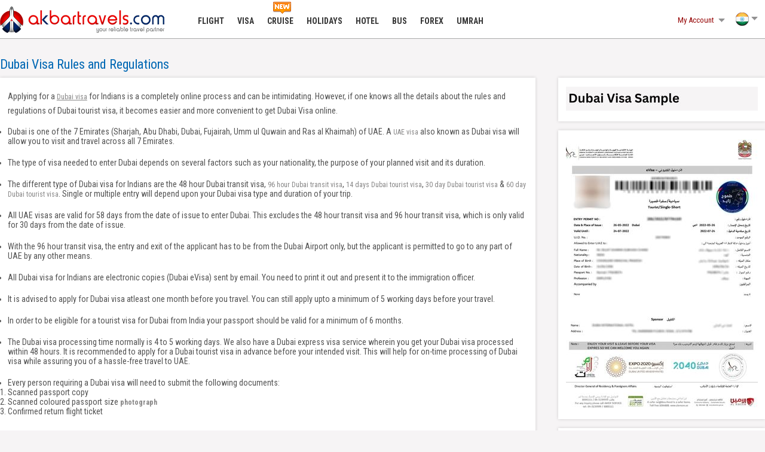

--- FILE ---
content_type: text/html; charset=utf-8
request_url: https://www.akbartravels.com/visa-rules-regulations/dubai
body_size: 10730
content:
<!doctype html>
<html>
<head>
   
    <meta name="twitter:card" content="summary" />
    <meta name="twitter:site" content="@AkbarTravelsIN" />       
    <meta name="twitter:title" content="" />
    <meta name="twitter:description" content="" />
    <meta name="twitter:image" />
    <meta name="twitter:url" content="https://www.akbartravels.com/visa-rules-regulations/dubai" /> 

    <meta name="og:type" />
    <meta name="og:title" content="" />
    <meta name="og:description" content="" />
    <meta name="og:image" /> 
    <meta name="og:url" content="https://www.akbartravels.com/visa-rules-regulations/dubai" />

    <meta name="description" content="UAE Government Visa Rules - Know more about Dubai tourist visa new rules &amp; Dubai immigration rules for Indian citizens. Read on to know more about Dubai immigration rules for tourist visa." />       
    <meta name="keywords" content="visa rules and regulations for dubai, rules and regulations dubai visa, dubai visa, dubai visa online, dubai visa for Indians, tourist visa for dubai from india, dubai evisa, dubai e visa, dubai visa new rules" />

      
    <meta name="google-signin-clientid" content="791105422907-vsqc9c9ch40v7lb4l51gmgu3a1r7hekc.apps.googleusercontent.com" />

    <meta name="google-signin-scope" content="https://www.googleapis.com/auth/plus.login profile email" />
    <meta name="google-signin-requestvisibleactions" content="http://schema.org/AddAction" />
    <meta name="google-signin-cookiepolicy" content="single_host_origin" />
    <link rel="canonical" href="https://www.akbartravels.com/visa-rules-regulations/dubai"/>
    <link href="https://fonts.googleapis.com/css?family=Roboto+Condensed:300,400,700" rel="stylesheet">
    
    <title>UAE Visit Visa Rules: Dubai Visit Visa New Rules Today | Akbar Travels</title>

    
    <!-- disable iPhone inital scale -->
    <meta name="viewport" content="width=device-width; initial-scale=1.0">
    <!-- html5.js for IE less than 9 -->
    <!--[if lt IE 9]>
	   <script src="https://scripts.akbartravels.com/content/Scripts/AK/v1.0/Common/html5shiv.min.js" type="text/javascript"></script>
        <script src="http://css3-mediaqueries-js.googlecode.com/svn/trunk/css3-mediaqueries.js"></script>
    <![endif]-->
    <link href="https://content.akbartravels.com/content/css/AK/v1.0/common/newlayout.css?V02" rel="stylesheet" type="text/css" />
    
    
    <link href="/Content/Staticpages/AK/css/dynamic.css" rel="stylesheet" type="text/css" />
    

        <!-- media queries css -->
    
    
    <script type="text/javascript" language="javascript">
        var imgPath = "https://scripts.akbartravels.com/content";
    </script>
     
    <!--...........Style jquery............-->
    <!--...........Style End............-->
    <!--...........Flag............-->
    <!--...........Flag End............-->
</head>
<body>
    <script type="application/ld+json">
{
  "@context": "https://schema.org/", 
  "@type": "BreadcrumbList", 
  "itemListElement": [{
    "@type": "ListItem", 
    "position": 1, 
    "name": "Home",
    "item": "https://www.akbartravels.com"  
  },{
    "@type": "ListItem", 
    "position": 2, 
    "name": "Dubai Visa Rules and Regulations"
  }]
}
</script>
    <div id="tlyt-div">                   
    </div>


    <input type="hidden" id="EnableCruise" value="True" />
    <input type="hidden" id="hdnEnableFBPixel" value="value" />
    <input type="hidden" id="hdnMorePlusMenuDetails" value="{&quot;Menus&quot;:[{&quot;ImageClass&quot;:&quot;mor-wrldsim&quot;,&quot;Text&quot;:&quot;World Sim&quot;,&quot;isNewWindow&quot;:false,&quot;url&quot;:&quot;http://www.akbartravels.com/sim/index&quot;,&quot;title&quot;:&quot;SIM&quot;},{&quot;ImageClass&quot;:&quot;mor-prnt&quot;,&quot;Text&quot;:&quot;Print E-Ticket&quot;,&quot;isNewWindow&quot;:false,&quot;url&quot;:&quot;/utility/retrievebooking&quot;,&quot;title&quot;:&quot;PrintTkt&quot;},{&quot;ImageClass&quot;:&quot;mor-hol-inbound&quot;,&quot;Text&quot;:&quot;Medical Tourism&quot;,&quot;isNewWindow&quot;:true,&quot;url&quot;:&quot;http://benzyworld.com/medicaltourism.html&quot;,&quot;title&quot;:&quot;Holiday&quot;},{&quot;ImageClass&quot;:&quot;mor-vsa-stats&quot;,&quot;Text&quot;:&quot;Visa Info&quot;,&quot;isNewWindow&quot;:true,&quot;url&quot;:&quot;http://prominentvisa.com/prmtvisaservframewf.aspx&quot;,&quot;title&quot;:&quot;Visa&quot;},{&quot;ImageClass&quot;:&quot;mor-vsa-stats&quot;,&quot;Text&quot;:&quot;Visa Status&quot;,&quot;isNewWindow&quot;:false,&quot;url&quot;:&quot;http://www.akbartravels.com/visa/index&quot;,&quot;title&quot;:&quot;VisaStatus&quot;},{&quot;ImageClass&quot;:&quot;mor-rtrw-bkng&quot;,&quot;Text&quot;:&quot;Retrieve Booking&quot;,&quot;isNewWindow&quot;:false,&quot;url&quot;:&quot;/utility/retrievebooking&quot;,&quot;title&quot;:&quot;RetrieveBooking&quot;},{&quot;ImageClass&quot;:&quot;mor-hol-med&quot;,&quot;Text&quot;:&quot;Inbound Tours&quot;,&quot;isNewWindow&quot;:true,&quot;url&quot;:&quot;http://benzyworld.com/leisuretourism.html&quot;,&quot;title&quot;:&quot;Holiday&quot;},{&quot;ImageClass&quot;:&quot;trv-ully&quot;,&quot;Text&quot;:&quot;Travel Utilities&quot;,&quot;isNewWindow&quot;:false,&quot;url&quot;:&quot;/utility/travelutility&quot;,&quot;title&quot;:&quot;Travelutility&quot;},{&quot;ImageClass&quot;:&quot;mor-forex&quot;,&quot;Text&quot;:&quot;Forex&quot;,&quot;isNewWindow&quot;:false,&quot;url&quot;:&quot;/utility/forex&quot;,&quot;title&quot;:&quot;Forex&quot;},{&quot;ImageClass&quot;:&quot;mor-blog&quot;,&quot;Text&quot;:&quot;Blog&quot;,&quot;isNewWindow&quot;:true,&quot;url&quot;:&quot;https://blog.akbartravels.com&quot;,&quot;title&quot;:&quot;Blog&quot;},{&quot;ImageClass&quot;:&quot;medical-icon&quot;,&quot;Text&quot;:&quot;Medical&quot;,&quot;isNewWindow&quot;:true,&quot;url&quot;:&quot;https://akbar.avocure.com&quot;,&quot;title&quot;:&quot;Medical&quot;},{&quot;ImageClass&quot;:&quot;mor-car&quot;,&quot;Text&quot;:&quot;Car&quot;,&quot;isNewWindow&quot;:true,&quot;url&quot;:&quot;http://www.akbarcab.com&quot;,&quot;title&quot;:&quot;Car&quot;}]}" />
    <input type="hidden" id="RequireSSLStatus" value="True" />
    <input type="hidden" id="hdnEnableTracking" value="False" />
    <input type="hidden" id="hdnUsername" />
    <input type="hidden" id="hdnTravelyftSiteId" value="AKB-TRL" />
     <input type="hidden" id="hdnsitepath" value="https://www.Akbartravels.com/" />
    <input type="hidden" id="EnableFlight" value="True" />
    <input type="hidden" id="EnableHotel" value="True" />
    <input type="hidden" id="EnableRail" value="False" />
    <input type="hidden" id="EnableBus" value="True" />
    <input type="hidden" id="EnableCar" value="True" />
    <input type="hidden" id="EnableFlightPlusHotel" value="False" />
    <input type="hidden" id="EnableHoliday" value="True" />
    <input type="hidden" id="EnableBlogMenu" value="True" />
    <input type="hidden" id="EnableForex" value="False" />
    <input type="hidden" id="EnableGOSF" value="False" />
    <input type="hidden" id="EnableDealMenu" value="False" />
    <input type="hidden" id="EnableSIM" value="False" />
    <input type="hidden" id="EnableVisa" value="False" />
    <input type="hidden" id="EnableVisaStatus" value="True" />
    <input type="hidden" id="EnableOfferMenu" value="True" />
    
    <input type="hidden" id="EnableUmrahMenu" value="True" />
    <input type="hidden" id="EnableVisaMenu" value="True" />
    <input type="hidden" id="EnableForexNew" value="True" />
    <input type="hidden" id="currentAction" value="SEO" />
    <input type="hidden" id="action" value="Home" />
    <input type="hidden" id="servicedata" value="" />
      <input type="hidden" id="hdnFarecalendarAUI" value="333"  />
    <input type="hidden" id="hdnEnableCleverTap" value="True" />
    <input type="hidden" id="EnableMedicalTravel" value="True" />
    <div class="browser-info" id="divbrowserinfo" style="display: none">
        <div class="browser-center">
            <div class="browser-row">
                <span class="warning">
                    <div class="layout-sprite warning-icon "></div>
                    </span>Your browser is out of date.<br />
                It has known security flaws and may not display all features of this and other websites.
                <a target="_blank" href="http://browsehappy.com/"  rel="nofollow">Learn how to update your browser</a></div>
        </div>
    </div>
    <div id="toDropDown" style="display: none; border: 1px solid #afafaf; position: absolute;
        z-index: 1002; height: 400px; overflow: auto; background-color: #fff">
    </div>
    <div id="hotelcitydrpdown" style="display: none; border: 1px solid #afafaf; position: absolute;
        z-index: 1002; height: 400px; overflow: auto; background-color: #fff">
    </div>
    <div class="wrap" id="pagewrap">
        <div class="head-main">
            <div class="head-top">
                <div class="head-section">
                    <div class="flight-head-left" id="headerleft">
                        <div class="layout-sprite logo" id="hdrlogo">
                            <a href="https://www.Akbartravels.com/" ></a>
                        </div>
    
                        <div id="divutl" class="dv-utl">

                            <input type="hidden" id="hdnUTL" />(2)-18.222.110.92,
                            &nbsp;&nbsp;&nbsp;
                            sbtn4gowvpaltautzu01k43g</div>
                    </div>
                    <div class="flight-head-right" id="headerright">

                        <div class="flight-right-center">

                            <div class="head-right" id="hdrryt">
                                <div class="headright-inner">
                                    
                                    <div class="country-section">
                                        <div class="home-sprite flag-img" onmouseover="hoverCntry()">
                                        </div>
                                        <div class="home-sprite btm-arrow">
                                        </div>
                                    </div>
                                    <div class="drp-down">
                                        <ul>
                                            <li>
                                                <a href="https://ae.akbartravels.com/" target="_blank" rel="nofollow">
                                                    UAE <span class="home-sprite flag-uae"></span>
                                                </a>
                                            </li>
                                            <li>
                                                <a href="http://www.akbartravels.uk/" target="_blank" rel="nofollow">
                                                    UK <span class="home-sprite flag-uk"></span>
                                                </a>
                                            </li>
                                            <li>
                                                <a href="http://akbartravels.us/" target="_blank" rel="nofollow">
                                                    USA <span class="home-sprite flag-usa"></span>
                                                </a>
                                            </li>
                                            <li>
                                                <a href="http://kw.akbartravels.com/" target="_blank" rel="nofollow">
                                                    KW <span class="home-sprite flag-kw"></span>
                                                </a>
                                            </li>
                                            <li>
                                                <a href="https://sa.akbartravels.com/" target="_blank" rel="nofollow">
                                                    KSA <span class="home-sprite flag-ksa"></span>
                                                </a>
                                            </li>
                                        </ul>
                                    </div>
                                </div>
                                <div class="top-links" id="dvmcnt" onclick="clkSign(this)">
                                    <span>
                                        <a id="pop" href="javascript:void(0);" title="My Account" onmouseover="hoverSign()">My Account</a>
                                    </span>
                                    <div class="home-sprite myaccount-btm-arrow"></div>
                                </div>
                                <div id="popSignup" class="ui-helper-hidden user-login-drop-row">
                                        <div class="user-dtls-box">
                                            <div class="login-btn-row"> <a href="/myaccount/login" class="login-btn">Sign In</a></div>
                                            <div class="register-row"> New here?  <a href="/myaccount/customerregistration">Register</a> </div>
                                        </div>
                                    <div class="user-login-links-row">
                                        <ul>
                                            <li><a href="/myaccount/customerprofile">My Bookings</a></li>
                                            <li><a href="/myaccount/viewcancellation">View Cancellations</a></li>
                                            <li><a href="/utility/travelutility">Make Payment</a></li>
                                           <li><a href="https://blog.akbartravels.com" target="_blank">Blog</a></li>
   
                                        </ul>
                                    </div>
                                </div>
                            </div>
                            <div class="new-nav-row">

                                <nav id="MenuNav">
                                    <ul class="MenuHd">
                                            <li>
                                                <a href="/flight" title="FLIGHT" class="bord-left flightmore-btn">Flight</a>
                                                <div class="flightmor-otr" id="mordropdown2">
                                                    <div class="mor-lft-area-flight">
                                                        <div class="mor-lft-row5" onclick="location.href='/domestic-flights';">
                                                            <div class="home-sprite mor-vsa-stats"></div>
                                                            <div class="mor-lft-row-txt2">
                                                                <a href="/domestic-flights">Domestic Flights</a>
                                                            </div>
                                                        </div>
                                                        <div class="mor-lft-row5 brdbtm_none" onclick="location.href='/airlines/international-flight';">
                                                            <div class="home-sprite mor-vsa-stats"></div>
                                                            <div class="mor-lft-row-txt2">
                                                                <a href="/airlines/international-flight" class="bord-left">International Flights</a>
                                                            </div>
                                                        </div>
                                                    </div>
                                                </div>
                                            </li>
                                                                                    <li>
                                                <a href="/hotel" title="HOTEL">Hotel</a>
                                            </li>
                                                                                                                            <li>
                                                <a href="/bus" title="BUS">Bus</a>
                                            </li>
                                                                                    <li>
                                                <a href="http://www.akbarcab.com/" title="CAR" target="_blank" rel="nofollow">Car</a>
                                            </li>
                                                                                                                            <li>
                                                <a class="holiday-btn">Holiday</a>
                                            </li>
                                                                                    <li>
                                                <a href="/http://akbarumrah.com" target="_blank" title="Umrah" rel="nofollow">Umrah</a>
                                            </li>
                                        
                                                                                    <li>
                                                <div class="home-sprite newtag"></div>
                                                <a href="/offers" title="Offer">Offers</a>
                                            </li>
                                        <li>
                                            <a class="more-btn">More+</a>
                                            <div class="mor-otr" id="mordropdown">
                                                <div class="mor-lft-area" id="divMorLft">
                                                    <div class="mor-lft-row" onclick="location.href='/utility/retrievebooking';">
                                                        <div class="home-sprite mor-prnt"></div>
                                                        <div class="mor-lft-row-txt">
                                                            <a href="/utility/retrievebooking">Print E-Ticket</a>
                                                        </div>
                                                    </div>
                                                    <div class="mor-lft-row" onclick="location.href='/utility/retrievebooking';">
                                                        <div class="home-sprite mor-rtrw-bkng"></div>
                                                        <div class="mor-lft-row-txt">
                                                            <a href="/utility/retrievebooking">Retrieve Booking</a>
                                                        </div>
                                                    </div>
                                                    <div class="mor-lft-row" onclick="location.href='/utility/travelutility';">
                                                        <div class="home-sprite trv-ully"></div>
                                                        <div class="mor-lft-row-txt">
                                                            <a href="/utility/travelutility">Travel Utilities</a>
                                                        </div>
                                                    </div>
                                                </div>
                                                <div class="mor-rgt-area" id="divMorRgt">
                                                        <div class="mor-lft-row" onclick="window.open('http://benzyworld.com/medicaltourism.html');">
                                                            <div class="home-sprite mor-hol-inbound"></div>
                                                            <div class="mor-lft-row-txt">
                                                                <a>Medical Tourism</a>
                                                            </div>
                                                        </div>
                                                                                                            <div class="mor-lft-row" onclick="location.href='http://www.akbartravels.com/visa/index';">
                                                            <div class="home-sprite mor-vsa-stats"></div>
                                                            <div class="mor-lft-row-txt">
                                                                <a href="http://www.akbartravels.com/visa/index">Visa Status</a>
                                                            </div>
                                                        </div>
                                                                                                            <div class="mor-lft-row" onclick="window.open('http://benzyworld.com/leisuretourism.html');">
                                                            <div class="home-sprite mor-hol-med"></div>
                                                            <div class="mor-lft-row-txt">
                                                                <a>Inbound Tours</a>
                                                            </div>
                                                        </div>
                                                                                                    </div>
                                            </div>
                                        </li>
                                    </ul>
                                    


                                </nav>

                            </div>
                        </div>
                    </div>
                    </div>
                </div>
            
            
            
        </div>
        <div class="main-content">
            
            
            
<aside id="layoutAside">

 

<input type="hidden" id="hdnFromSector" />
<input type="hidden" id="hdnToSector" />
<input type="hidden" id="hdnTravelType" value="D" />
<input type="hidden" id="hdnIsCacheAvailability" />
<input type="hidden" id="hdnDeviceType" value="Desktop" />
<input type="hidden" id="hdnIsMobile" value="False" />
<input type="hidden" id="hdnMobileUrl" value="https://www.akbartravels.com/b2cplus" />
<input type="hidden" id="hdnMobileUTL" value="5a0c8631-b231-4a70-beab-296878bc13eb" />
<input type="hidden" id="hdnSitePath" value="https://www.Akbartravels.com/" />
<div class="main-content">
    <aside>
        <!--..............................SEO CONTENT AREA START..................-->
        <div class="seo_static_row">
            <h1>Dubai Visa Rules and Regulations</h1><div class="seo_content_sec"><div class="seo_admin_left seo-box-shadow"><p><p>Applying for a <a href="https://www.akbartravels.com/visa/dubai-visa">Dubai visa</a> for Indians is a completely online process and can be intimidating. However, if one knows all the details about the rules and regulations of Dubai tourist visa, it becomes easier and more convenient to get Dubai Visa online.</p></p><p><p>
<ul>
	<li>Dubai is one of the 7 Emirates (Sharjah, Abu Dhabi, Dubai, Fujairah, Umm ul Quwain and Ras al Khaimah) of UAE. A <a href="https://www.akbartravels.com/uae-visa">UAE visa </a>also known as Dubai visa will allow you to visit and travel across all 7 Emirates.</li>
</ul>


</p></p><p><p>
<ul>
	<li>The type of visa needed to enter Dubai depends on several factors such as your nationality, the purpose of your planned visit and its duration.</li>
</ul>


</p></p><p><p>
<ul>
	<li>The different type of Dubai visa for Indians are the 48 hour Dubai transit visa, <a href="https://www.akbartravels.com/visa/96-hours-dubai-visa">96 hour Dubai transit visa</a>, <a href="https://www.akbartravels.com/14-days-dubai-visa">14 days Dubai tourist visa</a>, <a href="https://www.akbartravels.com/30-days-dubai-visa">30 day Dubai tourist visa</a> &amp; <a href="http://www.akbartravels.com/60-days-dubai-visa">60 day Dubai tourist visa</a>. Single or multiple entry will depend upon your Dubai visa type and duration of your trip.</li>
</ul>


</p></p><p><p>
<ul>
	<li>All UAE visas are valid for 58 days from the date of issue to enter Dubai. This excludes the 48 hour transit visa and 96 hour transit visa, which is only valid for 30 days from the date of issue.</li>
</ul>


</p></p><p><p>
<ul>
	<li>With the 96 hour transit visa, the entry and exit of the applicant has to be from the Dubai Airport only, but the applicant is permitted to go to any part of UAE by any other means.</li>
</ul>


</p></p><p><p>
<ul>
	<li>All Dubai visa for Indians are electronic copies (Dubai eVisa) sent by email. You need to print it out and present it to the immigration officer.</li>
</ul>


</p></p><p><p>
<ul>
	<li>It is advised to apply for Dubai visa atleast one month before you travel. You can still apply upto a minimum of 5 working days before your travel.</li>
</ul>


</p></p><p><p>
<ul>
	<li>In order to be eligible for a tourist visa for Dubai from India your passport should be valid for a minimum of 6 months.</li>
</ul>


</p></p><p><p>
<ul>
	<li>The Dubai visa processing time normally is 4 to 5 working days. We also have a Dubai express visa service wherein you get your Dubai visa processed within 48 hours. It is recommended to apply for a Dubai tourist visa in advance before your intended visit. This will help for on-time processing of Dubai visa while assuring you of a hassle-free travel to UAE.</li>
</ul>


</p></p><p><p>
<ul>
	<li>Every person requiring a Dubai visa will need to submit the following documents:</li>
</ul>

<ol>
	<li>Scanned passport copy</li>
	<li>Scanned coloured passport size<a href="https://www.akbartravels.com/visa-photo-specification/dubai"><strong> photograph</strong></a></li>
	<li>Confirmed return flight ticket</li>
</ol>


</p></p><p><p>Flying to Dubai anytime soon? Explore<a href="https://www.akbartravels.com/in/international/new-delhi-to-dubai-flights">New Delhi to Dubai flights</a>at the best rates starting from just ₹6,999, with multiple airlines like IndiGo and Air India offering frequent and affordable options to suit your travel plans.</p></p><p><p>
<ul>
	<li>You can book your flight tickets to Dubai before applying or processing of your Dubai visit visa from India.</li>
</ul>


</p></p><p><p>
<ul>
	<li>All applicants including children and infants must have a valid Dubai visa to enter the UAE.</li>
</ul>


</p></p><p><p>
<ul>
	<li>Many times, there are chances that your Dubai visa application might get rejected, due to several reasons. Please check the <a href="https://www.akbartravels.com/visa-rejection/dubai">Dubai visa rejection</a> reasons before the submission of Dubai visa application form.</li>
</ul>


</p></p><p><p>
<ul>
	<li>In case an applicant extends their stay without renewal of their Dubai visa, apart from legal actions and payment of hefty overstay penalty, you may not be able to apply for UAE Visa again in future.</li>
</ul>


</p></p><p><p>
<ul>
	<li>Indian passport holders having a valid US visa or US green card can get <a href="https://www.akbartravels.com/dubai-visa-on-arrival">Dubai visa on arrival</a> with a validity of 14 days which can be extended for another 14 days.</li>
</ul>


</p></p><p><p>
<ul>
	<li>Possession of a Dubai visa does not entitle a foreigner to enter Dubai automatically. The grant of an entry permit to foreign visitor is determined by the Immigration Officials at the Dubai checkpoints and each case is considered on its own merits.</li>
</ul>


</p></p><p><p>Looking for cheap<a href="https://www.akbartravels.com/in/international/mumbai-to-abu-dhabi-flights">Mumbai to Abu Dhabi flights</a>? Compare prices and book your tickets today.</p></p><div class='seo_slider_row'><div class='seo_slider_section'><input type='hidden' id='offrSitePath' value='https://www.Akbartravels.com/' /><div class='seo_slider_inside' style='display:none'><a target='_blank' href='https://www.akbartravels.com/visa/dubai-visa'><img class='lftbnrimgsel' src = 'https://b2c-admin-storage.s3-ap-southeast-1.amazonaws.com/SEO/bbd9a5d0-e31d-44ad-99a6-1f23d90f1246.jpeg' alt=''/></a></div></div></div><H3>FAQs:</H3><div class='faq_section'><div class='faq_dtls'><span><b>Q.</b>How long is Dubai visa valid for?</span><p>Ans - Apart from the 48 hours Dubai transit visa and the 96 hours Dubai transit visa which are valid for 30 days, all the other Dubai tourist visas are valid for 58 days.</p></div><div class='faq_dtls'><span><b>Q.</b>Does Dubai visa gets rejected?</span><p>Ans - Yes, if the Dubai visa application form is incorrectly filled or the submitted documents are unclear or if the officials find any discrepancies in the Dubai visa application, then your Dubai visa can get rejected.</p></div><div class='faq_dtls'><span><b>Q.</b>Can I work in Dubai with tourist visa?</span><p>Ans - No. If you are planning to work in Dubai or UAE, you require a Dubai work visa which your employer will sponsor and pay for. You cannot work in any of the emirates of UAE with a Dubai tourist visa or Dubai visit visa.</p></div><div class='faq_dtls'><span><b>Q.</b>How will I receive my Dubai visit visa from India?</span><p>Ans - All Dubai visa for Indians are electronic visas – eVisa, which are issued over email. You simply need to carry a printout of it along with your other relevant travel documents such as flight tickets and passport. </p></div><div class='faq_dtls'><span><b>Q.</b>Is the Dubai visa cost inclusive of taxes?</span><p>Ans - Yes, the Dubai visa price includes taxes, along with consulate fees, medical insurance and our service charges.</p></div><div class='faq_dtls'><span><b>Q.</b>What is the difference between Dubai visa and UAE visa?</span><p>Ans - There is no difference. Dubai visa and UAE visa are one and the same thing. UAE visa is commonly called as Dubai visa.</p></div><div class='faq_dtls'><span><b>Q.</b>Can I get a discount on Dubai visa price for Indians?</span><p>Ans - Yes! If you apply for your Dubai visa for Indians through Akbartravels.com, you can avail our exclusive deals and discounts and enjoy special offers on your Dubai visit visa price.</p></div><div class='faq_dtls'><span><b>Q.</b>Do I need a Dubai visa if I have a valid US visa?  </span><p>Ans - If you are an Indian national who have a valid US visa or a valid US green card, then you can easily get a 14 days Dubai visa on arrival in the UAE. </p></div><div class='faq_dtls'><span><b>Q.</b>Can I extend my Dubai visa on arrival?</span><p>Ans - Yes. You can extend your Dubai visa on arrival for an additional 14 days but you will have to pay a renewal fee.  </p></div></div><div class='seo_slider_row'><div class='seo_slider_section'><input type='hidden' id='offrSitePath' value='https://www.Akbartravels.com/' /><div class='seo_slider_inside' style='display:none'><a target='_blank' href='https://reviews.akbartravels.com/'><img class='lftbnrimgsel' src = 'https://b2c-admin-storage.s3-ap-southeast-1.amazonaws.com/SEO/1d894be6-8f69-4229-ae9b-61e8dd190a34.jpeg' alt=''/></a></div></div></div><H3>How can Akbartravels.com help you obtain a Dubai Visa?</H3><p><p>We at <a href="https://www.akbartravels.com/visa/dubai-visa">Akbartravels.com</a> have more than 40 years of experience in visa processing, and have a very high success rate in obtaining Dubai visa for our clients. Our Visa Experts will personally assess your <a href="https://www.akbartravels.com/visa-eligibility/dubai">Dubai visa eligibility</a> for the visa you need to apply for and manage the whole Dubai visa application process for you. Whether you are worried about your Dubai visa status or you have a question that needs to be answered, we are here to help you. Moreover, from <a href="https://www.akbartravels.com/in/international/mumbai-to-dubai-flights">cheap flights to Dubai</a>, <a href="https://www.akbartravels.com/visa">visa </a>to <a href="https://www.akbartravels.com/in/city/cheap-hotels-dubai-india">accommodations</a>, <a href="https://www.akbartravels.com/holidays/international-tour-packages/dubai-tour-packages">Dubaitour packages </a>and everything in between, we can handle it all.</p></p><H3>Dubai Visa Blogs:</H3><p><p>
<ul>
	<li><a href="https://www.akbartravels.com/visa/dubai-visa">Get more information about Dubai visas</a></li>
	<li><a href="https://blog.akbartravels.com/how-to-apply-for-dubai-visa-online/">How to apply for Dubai Visa</a></li>
	<li><a href="https://blog.akbartravels.com/common-reasons-for-dubai-visa-rejection/">Reasons for Dubai Visa Rejection</a></li>
	<li><a href="https://blog.akbartravels.com/dubai-visa-guide-for-indian-citizens/">Dubai Visa Guide for Indian Citizens</a></li>
	<li><a href="https://blog.akbartravels.com/how-do-i-apply-for-dubai-work-visa-from-india/">How do I apply for Dubai Work Visa from India</a></li>
</ul>


</p></p><H3>Apply Visa Online</H3><p><p><a href="https://www.akbartravels.com/visa/dubai-visa">Dubai Visa Online</a> | <a href="https://www.akbartravels.com/visa/14-days-dubai-visa">14 days Dubai Visa</a> | <a href="https://www.akbartravels.com/visa/30-days-dubai-visa">30 days Dubai Visa</a> | <a href="https://www.akbartravels.com/60-days-dubai-visa">60 days Dubai Visa </a>| <a href="https://www.akbartravels.com/visa/96-hours-dubai-visa">Dubai Transit Visa</a> | <a href="https://www.akbartravels.com/uae-visa">UAE Visa</a> | <a href="https://www.akbartravels.com/visa/singapore-visa">Singapore Visa</a> | <a href="https://www.akbartravels.com/visa/malaysia-visa">Malaysia Visa</a> | <a href="https://www.akbartravels.com/visa/thailand-visa">Thailand Visa</a> | <a href="https://www.akbartravels.com/visa/srilanka-visa">Sri Lanka Visa</a> | <a href="https://www.akbartravels.com/visa/usa-visa">US Visa</a> | <a href="https://www.akbartravels.com/visa/uk-visa">UK Visa</a> | <a href="https://www.akbartravels.com/visa/schengen-visa">Schengen Visa</a> | <a href="https://www.akbartravels.com/visa/canada-visa">Canada Visa</a> | <a href="https://www.akbartravels.com/visa/australia-visa">Australia Visa</a> | <a href="https://www.akbartravels.com/visa/newzealand-visa">New Zealand Visa</a> | <a href="https://www.akbartravels.com/visa/france-visa">France Visa</a> | <a href="https://www.akbartravels.com/visa/italy-visa">Italy Visa</a> | <a href="https://www.akbartravels.com/visa/turkey-visa">Turkey Visa Online</a> | <a href="https://www.akbartravels.com/visa/philippines-visa">Philippines Visa</a> | <a href="https://www.akbartravels.com/visa/cambodia-visa">Cambodia Visa Online</a> | <a href="https://www.akbartravels.com/visa/vietnam-visa">Vietnam Visa Online</a> | <a href="https://www.akbartravels.com/visa/oman-visa">Oman Visa</a></p></p><H3>International Holiday Packages</H3><p><p><a href="https://www.akbartravels.com/holidays/international-tour-packages/dubai-tour-packages?utm_source=FOOTER&amp;utm_medium=WEBSITE&amp;utm_campaign=HOLIDAYSFOOTER">Dubai Tour Packages</a> | <a href="https://www.akbartravels.com/holidays/international-tour-packages/singapore-tour-packages">Singapore Tour Packages</a> | <a href="https://www.akbartravels.com/holidays/international-tour-packages/thailand-tour-packages">Thailand Tour Packages</a> | <a href="https://www.akbartravels.com/holidays/international-tour-packages/malaysia-tour-packages">Malaysia Tour Packages</a> | <a href="https://www.akbartravels.com/holidays/international-tour-packages/sri-lanka-tour-packages">Sri Lanka Tour Packages</a> | <a href="https://www.akbartravels.com/holidays/international-tour-packages/united-states-tour-packages">US Tour Packages</a> | <a href="https://www.akbartravels.com/holidays/international-tour-packages/united-kingdom-tour-packages">United Kingdom Tour Packages</a> | <a href="https://www.akbartravels.com/holidays/international-tour-packages/south-africa-tour-packages">South Africa Tour Packages</a> | <a href="https://www.akbartravels.com/holidays/international-tour-packages/europe-tour-packages">Europe Tour Packages</a> | <a href="https://www.akbartravels.com/holidays/international-tour-packages/bali-tour-packages">Bali Tour Packages</a> | <a href="https://www.akbartravels.com/holidays/international-tour-packages/mauritius-tour-packages">Mauritius Tour Packages</a> | <a href="https://www.akbartravels.com/holidays/international-tour-packages/maldives-tour-packages">Maldives Tour Packages</a> | <a href="https://www.akbartravels.com/cruises/cordelia-cruises">Cordelia Cruise Packages</a> |</p></p><H3>Domestic Holiday Packages</H3><p><p><a href="https://www.akbartravels.com/holidays/india-tour-packages/">India Tour Packages</a> | <a href="https://www.akbartravels.com/holidays/india-tour-packages/goa-tour-packages">Goa Tour Packages</a> | <a href="https://www.akbartravels.com/holidays/india-tour-packages/kerala-tour-packages">Kerala Tour Packages</a> | <a href="https://www.akbartravels.com/holidays/india-tour-packages/leh-ladakh-tour-packages">Leh Ladakh Tour Packages</a> | <a href="https://www.akbartravels.com/holidays/india-tour-packages/himachal-pradesh-tour-packages">Himachal Tour Packages</a> | <a href="https://www.akbartravels.com/holidays/india-tour-packages/andaman-and-nicobar-tour-packages">Andaman Tour Packages</a> | <a href="https://www.akbartravels.com/holidays/india-tour-packages/rajasthan-tour-packages">Rajasthan Tour Packages</a> | <a href="https://www.akbartravels.com/holidays/india-tour-packages/uttarakhand-tour-packages">Uttarakhand Tour Packages</a> | <a href="https://www.akbartravels.com/holidays/india-tour-packages/jammu-and-kashmir-tour-packages">Jammu and Kashmir Tour Packages</a></p></p><H3>Packages by Themes</H3><p><p><a href="https://www.akbartravels.com/holidays/theme/honeymoon-packages?utm_source=FOOTER&amp;utm_medium=WEBSITE&amp;utm_campaign=HOLIDAYSFOOTER">Honeymoon Packages</a> | <a href="https://www.akbartravels.com/holidays/theme/adventure-packages?utm_source=FOOTER&amp;utm_medium=WEBSITE&amp;utm_campaign=HOLIDAYSFOOTERhttps:/www.akbartravels.com/holidays/theme/adventure-packages?utm_source=FOOTER&amp;utm_medium=WEBSITE&amp;utm_campaign=HOLIDAYSFOOTER">Adventure Packages</a> | <a href="https://www.akbartravels.com/holidays/theme/visa-on-arrival-packages?utm_source=FOOTER&amp;utm_medium=WEBSITE&amp;utm_campaign=HOLIDAYSFOOTER">Visa on Arrival Packages</a> | <a href="https://www.akbartravels.com/holidays/theme/family-packages?utm_source=FOOTER&amp;utm_medium=WEBSITE&amp;utm_campaign=HOLIDAYSFOOTERhttps:/www.akbartravels.com/holidays/theme/family-packages?utm_source=FOOTER&amp;utm_medium=WEBSITE&amp;utm_campaign=HOLIDAYSFOOTER">Family Packages</a> | <a href="https://www.akbartravels.com/holidays/theme/romantic-packages?utm_source=FOOTER&amp;utm_medium=WEBSITE&amp;utm_campaign=HOLIDAYSFOOTERhttps:/www.akbartravels.com/holidays/theme/romantic-packages?utm_source=FOOTER&amp;utm_medium=WEBSITE&amp;utm_campaign=HOLIDAYSFOOTER">Romantic Packages</a> | <a href="https://www.akbartravels.com/holidays/theme/getaways-packages?utm_source=FOOTER&amp;utm_medium=WEBSITE&amp;utm_campaign=HOLIDAYSFOOTER">Weekend Getaways Packages</a></p></p><H3>Domestic Flights</H3><p><p><a href="https://www.akbartravels.com/domestic/pune-bangalore-flights">Pune Bangalore Flights</a> | <a href="https://www.akbartravels.com/domestic/chennai-delhi-flights">Chennai Delhi Flights</a> | <a href="https://www.akbartravels.com/domestic/bangalore-chennai-flights">Bangalore Chennai Flights</a> | <a href="https://www.akbartravels.com/domestic/mumbai-delhi-flights">Mumbai Delhi Flights</a> | <a href="https://www.akbartravels.com/domestic/bangalore-hyderabad-flights">Bangalore Hyderabad Flights</a> | <a href="https://www.akbartravels.com/domestic/ahmedabad-goa-flights">Ahmedabad Goa Flights</a> | <a href="https://www.akbartravels.com/domestic/mumbai-kolkata-flights">Mumbai Kolkata Flights</a> | <a href="https://www.akbartravels.com/domestic/hyderabad-delhi-flights">Hyderabad Delhi Flights</a> | <a href="https://www.akbartravels.com/domestic/bangalore-goa-flights">Bangalore Goa Flights</a> | <a href="https://www.akbartravels.com/domestic/mumbai-goa-flights">Mumbai Goa Flights</a></p></p><H3>Flights To Dubai</H3><p><p><a href="https://www.akbartravels.com/international/mumbai-dubai-flights">Mumbai Dubai Flights</a> | <a href="https://www.akbartravels.com/international/delhi-dubai-flights">Delhi Dubai Flights</a> | <a href="https://www.akbartravels.com/international/bangalore-dubai-flights">Bangalore Dubai Flights</a> | <a href="https://www.akbartravels.com/international/chennai-dubai-flights">Chennai Dubai Flights</a> | <a href="https://www.akbartravels.com/international/kochi-dubai-flights">Kochi Dubai Flights</a></p></p><H3>International Flights</H3><p><p><a href="https://www.akbartravels.com/international/delhi-dubai-flights">Delhi Dubai Flights</a> | <a href="https://www.akbartravels.com/international/delhi-bangkok-flights">Delhi Bangkok Flights</a> | <a href="https://www.akbartravels.com/international/delhi-toronto-flights">Delhi Toronto Flights</a> | <a href="https://www.akbartravels.com/international/mumbai-to-dubai-flights">Mumbai Dubai Flights</a> | <a href="https://www.akbartravels.com/international/delhi-singapore-flights">Delhi Singapore Flights</a> |<a href="https://www.akbartravels.com/international/delhi-london-flights">Delhi London Flights</a> | <a href="https://www.akbartravels.com/international/delhi-kathmandu-flights">Delhi Kathmandu Flights</a> | <a href="https://www.akbartravels.com/international/mumbai-london-flights">Mumbai London Flights</a> | <a href="https://www.akbartravels.com/international/chennai-singapore-flights">Chennai Singapore Flights</a> | <a href="https://www.akbartravels.com/international/mumbai-singapore-flights">Mumbai Singapore Flights</a> | <a href="https://www.akbartravels.com/international/delhi-newyork-flights">Delhi New York Flights</a> |<a href="https://www.akbartravels.com/international/kolkata-bangkok-flights">Kolkata Bangkok Flights</a></p></p><input type='hidden' id='hdnAddressCount' value='0'/></div><div class="seo_admin_right"><div class='seo_right_banner seo-box-shadow'><a  target='_blank' href='https://www.akbartravels.com/offers'><img alt='' src='https://b2c-admin-storage.s3-ap-southeast-1.amazonaws.com/SEO/7cfaa79c-6d0b-40e4-9eec-4c885958d990.jpeg'/></a></div><div class='seo_right_banner seo-box-shadow'><a  target='_blank' href='https://blog.akbartravels.com/dubai-visa-sample/'><img alt='' src='https://b2c-admin-storage.s3-ap-southeast-1.amazonaws.com/SEO/a41c81e8-b8de-4605-ac0f-b6574c6084be.jpeg'/></a></div><div class='seo_right_banner seo-box-shadow'><a href='javascript:void(0)'><img alt='' src='https://b2c-admin-storage.s3-ap-southeast-1.amazonaws.com/SEO/f48d769d-0e4f-42ba-b595-3b81d28d9e9e.jpeg'/></a></div><ul class='pagelinks'><li><a href ="https://www.akbartravels.com/visa-eligibility/dubai" >Dubai Visa Eligibility</a> </li><li><a href ="https://www.akbartravels.com/14-days-dubai-visa" >14 Days Dubai Visa</a> </li><li><a href ="https://www.akbartravels.com/visa-rejection/dubai" >Dubai Visa Rejection</a> </li><li><a href ="https://www.akbartravels.com/60-days-dubai-visa" >60 Days Dubai Visa</a> </li><li><a href ="https://www.akbartravels.com/visa-photo-requirements/dubai" >Dubai Visa Photo Specifications</a> </li><li><a href ="https://www.akbartravels.com/visa-documents-requirements/dubai" >Dubai Visa Documents &amp; Requirements</a> </li><li><a href ="https://www.akbartravels.com/visa-fees/dubai" >Dubai Visa Fees</a> </li><li><a href ="https://www.akbartravels.com/visa-renewal/dubai" >Dubai Visa Renewal</a> </li><li><a href ="https://www.akbartravels.com/visa-extension/dubai" >Dubai Visa Extension</a> </li><li><a href ="https://www.akbartravels.com/visa-appeal/dubai" >Dubai Visa Appeal</a> </li><li><a href ="https://www.akbartravels.com/30-days-dubai-visa" >30 Days Dubai Visa</a> </li><li><a href ="https://www.akbartravels.com/types-of-visa/dubai" >Types of Dubai Visas</a> </li></ul><ul class='pagelinks'><li><a href ="https://www.akbartravels.com/dubai-visa-validity" >Dubai Visa Validity</a> </li><li><a href ="https://www.akbartravels.com/dubai-visa-on-arrival" >Dubai Visa On Arrival</a> </li><li><a href ="https://www.akbartravels.com/uae-visa" >UAE Visa</a> </li><li><a href ="https://www.akbartravels.com/dubai-golden-visa" >UAE/Dubai Golden Visa</a> </li><li><a href ="https://www.akbartravels.com/abu-dhabi-visa" >Abu Dhabi Visa</a> </li><li><a href ="https://www.akbartravels.com/sharjah-visa" >Sharjah Visa</a> </li><li><a href ="https://www.akbartravels.com/business-visa/dubai" >Dubai Business Visa</a> </li><li><a href ="https://www.akbartravels.com/work-visa/dubai" >Dubai Work Visa</a> </li><li><a href ="https://www.akbartravels.com/student-visa/dubai" >Dubai Student Visa</a> </li></ul><div class='seo_right_banner seo-box-shadow'><a  target='_blank' href='https://www.akbartravels.com/offers'><img alt='' src='https://b2c-admin-storage.s3-ap-southeast-1.amazonaws.com/SEO/c0506526-2a82-424b-b3a6-fd9da0b45b30.jpeg'/></a></div></div></div>
        </div>
        <!--..............................SEO CONTENT AREA END..................-->
    </aside>
</div>
<div id="pricechange">
</div>
<div id="pricingFailed">
</div>
<div id="divCabinChngPopup" title="" style="display: none">
</div>
<!--Fare calendar popup END-->

</aside>
            
        </div>

                
                 
    </div>
    
    <div class="mor-otr" id="morLftdropdown">
        <ul id="nav-mobile" class="sidenav" style="transform: translateX(0%);">
                <li><a href="/flight">Flight</a></li>
            <div id="mordropdownfltsub">
            </div>
                            <li><a href="https://www.akbartravels.com/jalesh-cruise">Cruise</a></li>
                            <li><a href="/hotel">Hotel</a></li>
                            <li><a href="/bus-ticket-booking">Bus</a></li>
                            <li><a href="https://www.akbarcab.com/">Car</a></li>
                            <li><a href="http://www.akbarforex.com/">Forex</a></li>
                            <li><a href="https://www.akbartravels.com/holidays/">Holiday</a></li>
                            <li><a href="https://blog.akbartravels.com" target="_blank">Blog</a></li>
                            <li><a href="http://akbarumrah.com" target="_blank" title="Umrah">Umrah</a></li>
            <li><a href="/utility/travelutility">Make Payment</a></li>
                <li><a href="http://akbarumrah.com/">Print E-Ticket</a></li>
            <li><a href="/utility/retrievebooking">Retrieve Booking</a></li>
        </ul>

    </div>
    <div class="sidenav-overlay" style="display: none;"></div>
    
     <div id="holdPopBg" class="popup_bkgd_bg"></div>

<div id="holdPopUp" class="hlday_popup_row">
<div class="hlday_logo"><img src="/content/images/AK/v1.0/common/akbar_holiday_logo.jpg" alt=""></div>
<div class="hlday_head">You are being rediRected to</div>
<a href="http://www.akbarholidays.com/" target="_blank" class="hlday_link" rel="nofollow">akbarholidays.com</a>
<div class="hlday_time">with-in<span id="holdCount">10</span>seconds</div>
<div class="hlday_cancel_row"><span id="cnclHoldPopUp">Cancel</span></div>
</div>

        <script src="https://scripts.akbartravels.com/content/scripts/AK/v1.0/common/jquery-3.5.0.js?V02" type="text/javascript"></script>
    <script src="https://code.jquery.com/jquery-migrate-3.0.0.min.js"></script>
    <script type="text/javascript" src="https://scripts.akbartravels.com/content/scripts/AK/v1.0/common/jqueryBundle.js?V02"></script> 
    
        <script src="https://images.akbartravels.com/content/themes/AK/js/jquery-ui-1.10.3.custom.js?V02" type="text/javascript"></script>
        <script src="/Content/Scripts/AK/v1.0/Common/jquery.blockUI.js?V02" type="text/javascript"></script>
        
    <script src="https://images.akbartravels.com/content/staticpages/AK/scripts/flighthomeui.js?V02" type="text/javascript"></script>
    <script src="https://scripts.akbartravels.com/content/scripts/AK/v1.0/common/commonNew.js?V02" type="text/javascript"></script>
    <script src="https://apis.google.com/js/client:platform.js?onload=render" type="text/javascript" async defer></script>
            <script type="text/javascript" src="/Content/scripts/AK/v1.0/common/selectstyle.js"></script>
        
        <!-- Google Code for Remarketing Tag -->
 <script type="text/javascript">

/* <![CDATA[ */

var google_conversion_id = 877511438;

var google_custom_params = window.google_tag_params;

var google_remarketing_only = true;

/* ]]> */

        </script>
        <script type="text/javascript" src="//www.googleadservices.com/pagead/conversion.js">

        </script>
        <noscript>

            <div style="display:inline;">

                <img height="1" width="1" style="border-style:none;" alt="" src="//googleads.g.doubleclick.net/pagead/viewthroughconversion/877511438/?guid=ON&amp;script=0" />

            </div>

        </noscript>
    
    
    
    <script src="https://maps.googleapis.com/maps/api/js?v=3.exp&sensor=false&key=AIzaSyDe0F_-_vY8x0IbrKvD9_CMGndxf7qmD9M" type="text/javascript"></script>
    <script src="/Content/Staticpages/AK/scripts/dynamic.js?V02"></script>
    <script src="/Content/Staticpages/AK/scripts/static.js?V02" type="text/javascript"></script>

   
     <!-- Google Tag Manager -->
        <script>
(function(w,d,s,l,i){w[l]=w[l]||[];w[l].push({'gtm.start':
new Date().getTime(),event:'gtm.js'});var f=d.getElementsByTagName(s)[0],
j=d.createElement(s),dl=l!='dataLayer'?'&l='+l:'';j.async=true;j.src=
'https://www.googletagmanager.com/gtm.js?id='+i+dl;f.parentNode.insertBefore(j,f);
})(window,document,'script','dataLayer','GTM-NDH6N5S');</script>
        <!-- End Google Tag Manager -->
        <!-- Google Tag Manager (noscript) -->
        <noscript>
            <iframe src="https://www.googletagmanager.com/ns.html?id=GTM-NDH6N5S"
                    height="0" width="0" style="display:none;visibility:hidden"></iframe>
        </noscript>
        <!-- End Google Tag Manager (noscript) -->
        <script type="text/javascript">        var showButton = true; </script>
        <script type="text/javascript">        var apiKey = "c2ba1bc54b239208cb37b901c0d3b363"; </script>
        
        
                                         <!-- Facebook Pixel Code -->
            <script>
  !function(f,b,e,v,n,t,s)
  {if(f.fbq)return;n=f.fbq=function(){n.callMethod?
  n.callMethod.apply(n,arguments):n.queue.push(arguments)};
  if(!f._fbq)f._fbq=n;n.push=n;n.loaded=!0;n.version='2.0';
  n.queue=[];t=b.createElement(e);t.async=!0;
  t.src=v;s=b.getElementsByTagName(e)[0];
  s.parentNode.insertBefore(t,s)}(window, document,'script',
  'https://connect.facebook.net/en_US/fbevents.js');
  fbq('init', '297673834053167');
  fbq('track', 'PageView');
            </script>
            <noscript>
                <img height="1" width="1" style="display:none"
                     src="https://www.facebook.com/tr?id=297673834053167&ev=PageView&noscript=1" />
            </noscript>
<!-- DO NOT MODIFY -->
<!-- End Facebook Pixel Code -->
            <script type="text/javascript">
     var clevertap = {event:[], profile:[], account:[], onUserLogin:[], notifications:[]};
 // replace with the CLEVERTAP_ACCOUNT_ID with the actual ACCOUNT ID value from your Dashboard -> Settings page
     clevertap.account.push({ "id": "8W4-Z86-994Z" });
 (function () {
		 var wzrk = document.createElement('script');
		 wzrk.type = 'text/javascript';
		 wzrk.async = true;
		 wzrk.src = ('https:' == document.location.protocol ? 'https://d2r1yp2w7bby2u.cloudfront.net' : 'http://static.clevertap.com') + '/js/a.js';
		 var s = document.getElementsByTagName('script')[0];
		 s.parentNode.insertBefore(wzrk, s);
  })();
        </script>
        
</body>
</html>


--- FILE ---
content_type: text/css
request_url: https://content.akbartravels.com/content/css/AK/v1.0/common/newlayout.css?V02
body_size: 22974
content:

@font-face {
    font-family: 'ato_rupeeregular'; src: url('atorupee-webfont.eot');
    src: url('atorupee-webfont.eot?#iefix') format('embedded-opentype'),
         url('atorupee-webfont.woff') format('woff'),
         url('atorupee-webfont.ttf') format('truetype'),
         url('atorupee-webfont.svg#ato_rupeeregular') format('svg'); font-weight: normal;font-style: normal;}

/************************************************************************************
RESET
*************************************************************************************/
html, body, address, blockquote, div, dl, form, h1, h2, h3, h4, h5, h6, ol, p, pre, table, ul,dd, dt, li, tbody, td, tfoot, th, thead, tr, button, del, ins, map, object,
a, abbr, acronym, b, bdo, big, br, cite, code, dfn, em, i, img, kbd, q, samp, small, span,strong, sub, sup, tt, var, legend, fieldset {
margin: 0;	padding: 0;}
img, fieldset {border: 0;}
body, html { width: 100%; }
img {max-width: 100%;height: auto;width: auto\9; /* ie8 */}
/* set html5 elements to block */
article, aside, details, figcaption, figure, footer, header, hgroup, menu, nav, section {display: block;}
.atorupee {font-family: 'ato_rupeeregular';}
.home-sprite{background: url(/content/images/ak/v1.0/flight/home-sprite-new.png) no-repeat;}
a{text-decoration:none}
select{line-height:35px !important;-webkit-appearance: menulist-button; height:35px;}
/*.displaypage-sprite{background:url(/content/images/ak/v1.0/common/displaypage.png)  no-repeat}*/
.layout-sprite{background:url(/content/images/ak/v1.0/common/layout-sprite-new1.png?V1)  no-repeat}


.hotel-sprite{background:url(/content/images/ak/v1.0/hotel/hotel-sprite.png)  no-repeat}
.rail-sprite{background:url(/content/images/ak/v1.0/rail/rail-bus-sprite.png)  no-repeat}
.htl-bnr-logo-sprite{background:url(/content/staticpages/ak/images/htl-rgt-bnr-logo.png)  no-repeat}
body{font-family: 'Roboto Condensed', sans-serif; font-size:14px; padding:0; margin:0; background:#F6F4F5; *position:relative; *z-index:0}
.wrap{width:100%; float:left;}
.main-content{width:100%; float:left;}
aside{max-width:1300px; min-width:300px; margin:0 auto}
.content-wrap{width:100%; float:left;  }
.opacity0{opacity:0}
/*..head.....*/
.head-main{width:100%; float:left;background: #fff;border-bottom: 1px solid #a9a9a9;}


.head-top{max-width:1300px; min-width:300px; margin:0 auto}
.head-section{width:100%; float:left;}
.logo{width:290px; float:left; background-position:-57px -172px; height:55px;}
.logo a {width:100%; height:49px; display:block;}
.logo-othr a {width:100%; height:49px; display:block;}
.head-right{float: right; margin-top: 15px; position: relative; width: 170px;}
.new-nav-row {max-width: 100%; margin-right: 170px; padding-top: 9px;}
.headright-inner{float: right; width: 59px;}
.tollfree-section{width:144px; float:left; font-size:17px; color:#515151; line-height:18px; border-left:1px solid #CCC; border-right:1px solid #CCC; padding-left:9px; padding-right:6px;}
.phone-icon{float:left; padding:3px 5px 0 5px; background-position:-424px -136px; width:20px; height:30px;}
.country-section{width: 39px;
float: right;
padding: 3px 0px 0px 5px;
margin-top: 2px;
margin-left: 10px;
cursor: pointer;
border: 1px solid #fff;}
.country-active{ background:#fff; border:1px solid #c5c5c5 !important;}
.tollfree-num{width:100%; float:left; font-size:12px; color:#515151;font-family: 'Roboto Condensed', sans-serif;}
.tolfre-span{margin-bottom:1px; float:left}
.resp-pro{float:left;}
.app_icon{ width:19px; height:31px; background-position:-373px -184px; float:left}
.tolfre-span{margin-bottom:1px; float:left}

/*Drop Down*/
.drp-down{width:130px; background:#fff; border:1px solid #d2d2d2; position:absolute; right:0; top:34px; display:none; z-index:10}
.drp-down ul{float:left; width:100%}
.drp-down ul li{ list-style:none; border-bottom:1px dotted #ccc; float:left; width:96%; margin:0 2%}
.drp-down ul li a{ text-decoration:none; font-size:14px; width:81%; float:left; padding:6px 2% 6px 8%; line-height:20px; color:#515151}
.drp-down ul li a span{ float:right;}
.flag-img{float:left; background-position:-326px -136px; width:22px; height:23px;}
.btm-arrow{float:left; background-position:-530px -136px; width:14px; height:8px; margin-left:3px; margin-top:6px;}
.flag-usa{width:22px; height:23px; background-position:-254px -136px; display:block;}
.flag-uae{width:22px; height:23px; background-position:-290px -136px; display:block;}
.flag-uk{width:22px; height:23px; background-position:-525px -61px; display:block;}
.flag-kw{width:22px; height:23px; background-position:-390px -405px; display:block;}
.flag-ksa{width:22px; height:23px; background-position:-227px -405px; display:block;}
.top-links{width:100px; float:right; color:#960606; font-size:13px; text-align:right; line-height:30px; padding-top:3px; padding-right: 5px; border: 1px solid #fff; cursor: pointer;}
.top-links a{ text-decoration:none; color:#960606; font-size:13px;font-family: 'Roboto Condensed', sans-serif;}
.top-links a:hover{ color:#0068B4}
    .top-links span {
        display:inline-block
    }
    .myaccount-btm-arrow{ background-position:-530px -136px; width:14px; height:8px; margin-left:3px; margin-top:6px; display:inline-block}
.gst-drp-close { float: right; cursor: pointer; border-radius: 15px; border: 1px solid #D0D0D0; margin-right: 5px; color: #8E6200; background: linear-gradient(to bottom, #E9EDF1 0%, #FBFBFC 100%) repeat scroll 0% 0% transparent; height: 15px; width: 15px; text-align: center; line-height: 14px;  font-weight: bold; font-size: 12px; }
.gstfeemsg {float:left;}
/*nav start*/
.nav-main{width:100%; float:left;background: #fefefe; /* Old browsers */
/* IE9 SVG, needs conditional override of 'filter' to 'none' */
background: url([data-uri]);
background: -moz-linear-gradient(top,  #fefefe 0%, #dbdbdb 100%); /* FF3.6+ */
background: -webkit-gradient(linear, left top, left bottom, color-stop(0%,#fefefe), color-stop(100%,#dbdbdb)); /* Chrome,Safari4+ */
background: -webkit-linear-gradient(top,  #fefefe 0%,#dbdbdb 100%); /* Chrome10+,Safari5.1+ */
background: -o-linear-gradient(top,  #fefefe 0%,#dbdbdb 100%); /* Opera 11.10+ */
background: -ms-linear-gradient(top,  #fefefe 0%,#dbdbdb 100%); /* IE10+ */
background: linear-gradient(to bottom,  #fefefe 0%,#dbdbdb 100%); /* W3C */
filter: progid:DXImageTransform.Microsoft.gradient( startColorstr='#fefefe', endColorstr='#dbdbdb',GradientType=0 ); /* IE6-8 */
border-top:1px solid #dad9d9; border-bottom:1px solid #9a9a9a}
.nav-section{max-width:1000px; min-width:300px; margin:0 auto;position:relative}
nav{width:100%; float:left;}
nav ul{ float:left; width:100%}


nav ul li{ float:left; list-style:none; position:relative}
nav ul li a{ float:left; text-decoration:none; color:#363636; font-size:14px; font-weight:bold; cursor:pointer;padding:18px 11px;  -webkit-transition:background 0.3s linear; /* For Safari 3.1 to 6.0 */transition: background 0.3s linear; text-transform:uppercase;border-bottom:3px solid #fff; } 
nav ul li a:hover{ color:#960606; border-bottom:3px solid #960606;}
.mor-lft-area-flight a:hover {border-bottom: 0 !important;}

nav ul li a.active{ color:#960606; border-bottom:3px solid #960606}



.bord-left{border-left:none;}
.bord-right{border-right:none;}
.social-network{width:135px; float:right; margin-right:8px}
.social-network ul{ float:left; margin-top:10px;}
.social-network ul li{ float:left; list-style:none; padding-left:7px}

.fb-lnk{width:24px; height:24px; background-position:-358px -136px; display:block;}
.twtr-lnk{width:24px; height:24px; background-position:-390px -136px; display:block;}
.instgram-lnk{width:24px; height:24px; background-position:-517px -277px; display:block;}
.blog-lnk{width:24px; height:24px; background-position:-521px -392px !important; display:block;}
.regBtm-fbIcon {padding-top: 12px;}
.MenuHd {display:none;}

/*---------------------- more dropdown ----------------------------*/
.mor-otr{width:300px; height:100vh; position:fixed; border:1px solid #BBB;background:#FFF; display:block; overflow:auto;}
.flightmor-otr{width:180px; border:1px solid #BBB; padding:2px; height:auto; background:#FFF; position:absolute}
.mor-lft-area-flight{width:100%; float:left;}

.mor-lft-area{ float:left; margin-right:0px;}
.mor-lft-row{ float:left; margin:0px; border-bottom:1px dotted #BBB; padding:3px 0 3px 5px; line-height: 21px; cursor:pointer; width:100%}
.mor-lft-row:hover{background:#F5F4F4;}

.mor-lft-row5{width:100%; float:left; margin:0px; border-bottom:1px dotted #BBB; padding:6px 0 6px 0; line-height: 21px; cursor:pointer;}
.mor-lft-row5:hover{background:#F5F4F4;}

.mor-lft-row-txt{width:120px; float:left; padding-left:10px; font-size: 11px;}
.mor-lft-row-txt a {text-decoration:none; color:#525252; text-transform:uppercase; font-family: 'Roboto Condensed', sans-serif; font-size:11px;padding:5px 5px; border-left:none;border-right:none; text-align:left }
.mor-lft-row-txt a:hover {background:none; color:#525252}
.mor-lft-row-txt2{max-width:100%; font-size: 11px; margin-left:32px;}
.mor-lft-row-txt2 a {text-decoration:none; color:#525252; text-transform:uppercase; font-family: 'Roboto Condensed', sans-serif; font-size:11px;padding:0px 5px; border-left:none;border-right:none; text-align:left; border-bottom:none !important }
.mor-lft-row-txt2 a:hover {background:none; color:#525252}
.brdbtm_none{ border-bottom:none !important}

.mor-wrldsim{background-position:-11px -102px !important; width:29px; height:20px; float:left;}
.mor-vsa-stats{background-position:-74px -102px !important; width:29px; height:22px; float:left;}
.mor-prnt{background-position:-134px -103px !important; width:29px; height:20px; float:left;}
.mor-fare-grph{background-position:-207px -103px !important; width:29px; height:21px; float:left;}
.mor-vsa-info{background-position:-69px -137px !important; width:29px; height:20px; float:left;}
.mor-rtrw-bkng{background-position:-134px -136px !important; width:29px; height:20px; float:left;}
.mor-fare-cal{background-position:-207px -136px !important; width:29px; height:20px; float:left;}
.mor-holday{background-position:-250px -103px !important; width:29px; height:20px; float:left;}
.mor-hol-inbound{background-position:-354px -101px !important; width:29px; height:20px; float:left;}
.mor-hol-med{background-position:-303px -103px !important; width:29px; height:20px; float:left;}
.trv-ully{ background-position:-494px -62px; width:29px; height:17px; float:left;margin: 5px 0 0 0px;}
.mor-deal{background-position:-69px -180px !important; width:26px; height:20px; float:left;}
.mor-forex{background-position:-116px -175px !important; width:29px; height:29px; float:left;}
.mor-holiday{background-position:-167px -175px !important; width:29px; height:29px; float:left;}
.mor-flt-hotl{background-position:-210px -180px !important; width:29px; height:22px; float:left;}
.umrah-icon{ background-position:-359px -407px; width:20px; height:29px; float:left;margin: 7px 0 0 0px;}
.mor-flight{background-position:-247px -177px !important ; width:29px; height:29px; float:left;}
.mor-hotel{background-position:-283px -177px !important; width:29px; height:29px; float:left;}
.mor-bus{background-position:-317px -176px !important; width:29px; height:29px; float:left;}
.mor-rail{background-position:-402px -105px !important; width:29px; height:19px; float:left;}
.mor-car{background-position:-172px -132px !important; width:29px; height:29px; float:left;}

.brdr-non{border:none;}
.mor-rgt-area{width:177px; float:left;}
#mordropdown{display:none;position:absolute; z-index:99999 !important; margin-right: 0px;*margin-right: -1px;}
#morLftdropdown{display:none;position:fixed; z-index:99999 !important; margin-right: 0px;*margin-right: -1px;}
.mor-otr-hol{width:165px; border:1px solid #BBB; padding:2px; height:112px; background:#FFF; }
#mordropdown-hol{display:none;position:absolute;z-index:9999 !important;top: 40px; left:340px;margin-right: 0px;*margin-right: -1px;}
.save-more{position:absolute; top:200px; width:20%; right:0; z-index:9999; cursor:pointer}

#mordropdown2{display:none;position:absolute; z-index:99999 !important;top: 56px; left:0px;margin-right: 0px;*margin-right: -1px;}

#Menudropdown{display:none;position:absolute;z-index:9999 !important;top: 40px; right:0px;margin-right: 0px;*margin-right: -1px;}
.Menu-otr{width:121px; border:1px solid #BBB; padding:2px; height:auto; background:#FFF; position:absolute}
.more-btn:hover { border-bottom:none;
}
/*.mor-otr{width:300px; height:100vh; position:fixed; border:1px solid #BBB;background:#FFF; display:block; overflow:auto;}
.mor-otr{width:356px; border:1px solid #BBB; padding:2px; height:auto; background:#FFF; position:absolute}
.mor-lft-area{width:160px; float:left; margin-right:15px;}
.mor-lft-row{width:100%; float:left; margin:0px; border-bottom:1px dotted #BBB; padding:3px 0 3px 5px; line-height: 21px; cursor:pointer;}
.mor-lft-row:hover{background:#F5F4F4;}
.mor-lft-row-txt{width:120px; float:left; padding-left:10px; font-size: 11px;}
.mor-lft-row-txt a {text-decoration:none; color:#525252; text-transform:uppercase; font-family: 'Roboto Condensed', sans-serif; font-size:11px;padding:5px 5px; border-left:none;border-right:none; }
.mor-lft-row-txt a:hover {background:none; color:#525252}
.mor-wrldsim{background-position:-11px -102px !important; width:29px; height:20px; float:left;}
.mor-vsa-stats{background-position:-72px -99px !important; width:29px; height:20px; float:left;}
.mor-prnt{background-position:-134px -103px !important; width:29px; height:20px; float:left;}
.mor-fare-grph{background-position:-207px -103px !important; width:29px; height:21px; float:left;}
.mor-vsa-info{background-position:-69px -137px !important; width:29px; height:20px; float:left;}
.mor-rtrw-bkng{background-position:-134px -136px !important; width:29px; height:20px; float:left;}
.mor-fare-cal{background-position:-207px -136px !important; width:29px; height:20px; float:left;}
.mor-holday{background-position:-250px -103px !important; width:29px; height:20px; float:left;}
.mor-hol-inbound{background-position:-354px -101px !important; width:29px; height:20px; float:left;}
.mor-hol-med{background-position:-303px -103px !important; width:29px; height:20px; float:left;}
.trv-ully{ background-position:-366px -261px; width:19px; height:17px; float:left; margin: 5px 0 0 5px;}

.mor-deal{background-position:-76px -260px !important; width:26px; height:20px; float:left;}
.mor-forex{background-position:-120px -259px !important; width:29px; height:20px; float:left}
.mor-holiday{background-position:-174px -260px !important; width:24px; height:21px; float:left;}
.mor-flt-hotl{background-position:-217px -260px !important; width:27px; height:22px; float:left;}

.mor-flight{background-position:-258px -262px !important; width:21px; height:21px; float:left;}
.mor-hotel{background-position:-294px -261px !important; width:19px; height:21px; float:left;}
.mor-bus{background-position:-327px -261px !important; width:23px; height:21px; float:left;}
.mor-rail{background-position:-402px -103px !important; width:13px; height:19px; float:left;}
.mor-car{background-position:-174px -135px !important; width:23px; height:21px; float:left;}
.wzrk-powered { visibility: hidden !important; }*/ 

/*Flight More Menu Section Start*/
/*.flightmor-otr{width:180px; border:1px solid #BBB; padding:2px; height:auto; background:#FFF; position:absolute}
.mor-lft-area-flight{width:100%; float:left;}


.mor-lft-row5{width:100%; float:left; margin:0px; border-bottom:1px dotted #BBB; padding:6px 0 6px 0; line-height: 21px; cursor:pointer;}
.mor-lft-row5:hover{background:#F5F4F4;}

.mor-lft-row-txt2{width:100%; font-size: 11px; margin-left:32px;}
.mor-lft-row-txt2 a {text-decoration:none; color:#525252;border-bottom:none !important; text-transform:uppercase; font-family: 'Roboto Condensed', sans-serif;font-size:11px;padding:0px 5px; border-left:none;border-right:none; }
.mor-lft-row-txt2 a:hover {background:none; color:#525252;border-bottom:none !important;}
.brdbtm_none{ border-bottom:none !important}

.mor-lft-row-txt2 a:hover {
    border-bottom: none !important;
}


#mordropdown2{display:none;position:absolute; z-index:99999 !important;top: 58px; left:0px;margin-right: 0px;*margin-right: -1px;}*/
/*Flight More Menu Section End*/


/*.prm-msg{ width:96%; padding:5px 2%; float:left; color:#960606}


.brdr-non{border:none;}
.mor-rgt-area{width:177px; float:left;}
#mordropdown{display:none;position:absolute;z-index:9999 !important;top: 40px; right:0px;margin-right: 0px;*margin-right: -1px;}
.mor-otr-hol{width:165px; border:1px solid #BBB; padding:2px; height:112px; background:#FFF; }
#mordropdown-hol{display:none;position:absolute;z-index:9999 !important;top: 40px; left:340px;margin-right: 0px;*margin-right: -1px;}
.save-more{position:absolute; top:200px; width:20%; right:0; z-index:9999; cursor:pointer}


#Menudropdown{display:none;position:absolute;z-index:9999 !important;top: 40px; right:0px;margin-right: 0px;*margin-right: -1px;}
.Menu-otr{width:121px; border:1px solid #BBB; padding:2px; height:auto; background:#FFF; position:absolute}
.more-btn:hover { border-bottom:none;}*/
/*
/*nav end*/

/*Insurance Page Style Start*/
.insurance-aig-container{width: 100%;float: left; padding: 10px 0}
.insurance-aig-cntent{width:100%; float:left; padding:10px 0}
.insurance-white-content{ width:99%; float:left; background:#ffffff; padding:0.5%}
.insurance-blue-head{ width:100%; float:left; background:#18478b;}
.insurance-title{ width:86%; float:left; color:#ffffff; font-weight:400; line-height:103px; padding-left:2%; font-size:24px; text-transform:uppercase}
.insurance-aig-product-tbl{ width:100%; float:left; display:table; margin-top:12px}
.insurance-aig-product-row{ width:67%; float:left; display:table}
.insurance-aig-sprite{background:url(/content/images/ak/v1.0/common/insurance-sprite.png) no-repeat center;}
.insurance-aig-logo,.insurance-aig-asia,.insurance-aig-domestic,.insurance-aig-student,.insurance-aig-international{position:relative; cursor:pointer}
.insurance-aig-asia:hover{opacity:0.6}
.insurance-aig-domestic:hover{opacity:0.6}
.insurance-aig-student:hover{opacity:0.6}
.insurance-aig-international:hover{opacity:0.6}
.insurance-aig-logo{width:12%; height:103px; float:right; background-position:-870px -8px}
.insurance-aig-asia{width:33%; float:left; height:385px; background-position:-1px -125px; }
.insurance-aig-domestic{ width:50%; height:193px; float:left; background-position:-328px -125px}
.insurance-aig-student{ width:50%; height:193px; float:left; background-position:-658px -125px}
.insurance-aig-international{ width:100%; height:192px; float:left; background-position:-328px -318px}
.insurance-aig-blkbg,.insurance-aig-grnbg,.insurance-aig-bluebg,.insurance-aig-redbg
{float:left;  min-height:37px; color:#ffffff; line-height:37px; text-align:center; font-size:20px; text-transform:uppercase; font-weight:bold; bottom:0 !important; position:absolute;  }
.insurance-aig-blkbg{background:#000000; width:100%;}
.insurance-aig-grnbg{background:#688845; margin-left:2px; width:98.6%; }
.insurance-aig-bluebg{background:#50d3c8; margin-left:2px; width:99%;}
.insurance-aig-redbg{background:#e0090b; margin-left:2px; width:99.4%;}
/*Insurance Page Style End*/

/*Insurance icon for main navigation Style Start*/
.insurance-icon-sprt{ width:23px; height:22px; background-position:-405px  -260px; float:left}
/*Insurance icon for main navigation Style End*/

/*.footer start.*/

.footer-main{width:100%;  bottom:0px; background:#fff; float:left; position:relative;}
 footer{max-width:1300px; min-width:300px; margin:0 auto}
.foot-link{width:100%; float:left;color:#a3a3a3; padding:4px 0; text-align:center;font-size:12px;}

.foot-link a{ font-size:13px; color:#a3a3a3; text-decoration:none; padding:0 4px; line-height:20px}
.foot-link-brd-btm{border-bottom:1px solid #dfddde}
.footer-logos{width:100%; float:left; padding:10px 0; color:#595959; font-size:13px; line-height:25px}
.mob-swtch-layout{width:100%; float:left; color:#960606; text-decoration:underline; cursor:pointer; padding:8px 0; text-align:center; display:none;}

.foot-link-btm{width:100%; float:left;color:#a3a3a3; padding:10px 0; text-align:left;  border-bottom:1px solid #dfddde}
    .foot-link-btm span {
        width: 100%;
        float: left;
        font-weight: bold;
        font-size:13px;
    }
.foot-link-btm ul {
    width: 100%;
    float: left;
    padding-top:5px;
}

.foot-link-btm ul li{
    width: 25%;
    float: left;
    list-style:none;
    line-height:21px
}
    .foot-link-btm ul li a {
        text-decoration: none;
        width:100%; float:left; font-size:13px; color:#a3a3a3
    }
.certified{ width:10%; border-right:1px solid #d1d1d1; float:left}
.we-accept{ width:46%; border-right:1px solid #d1d1d1; float:left; padding-left:1%;text-align: center;}
.members-of{ width:30.5%; border-right:1px solid #d1d1d1; float:left; padding-left:1%;text-align: center;}
.powered-by{ width:10%; float:left; padding-left:1%}

.certified-othr{ width:10%; border-right:1px solid #d1d1d1; float:left}
.we-accept-othr{ width:46%; border-right:1px solid #d1d1d1; float:left; padding-left:1%;text-align: center;}
.members-of-othr{ width:30.5%; border-right:1px solid #d1d1d1; float:left; padding-left:1%;text-align: center;}
.powered-by-othr{ width:10%; float:left; padding-left:1%}

.certified-icon{background-position:-10px -11px; width:66px; height:34px; display: inline-block;}
.visa-icon{background-position:-87px -11px; width:66px; height:34px; display: inline-block; margin-right:6px;}
.master-card{background-position:-165px -11px; width:66px; height:34px; display: inline-block;margin-right:6px;}
.net-banking{background-position:-243px -11px; width:66px; height:34px; display: inline-block;margin-right:6px;}
.diners-club{background-position:-320px -11px; width:66px; height:34px; display: inline-block;margin-right:6px;}
.american-expr{background-position:-396px -11px; width:66px; height:34px; display: inline-block;margin-right:6px;}
.rupay-ftr{background-position:-474px -11px; width:66px; height:34px; display: inline-block;margin-right:6px;}
.paypal-btmicon{background-position:-437px -273px; width:66px; height:34px; display: inline-block;}
.menbergovt{background-position:-11px -55px; width:66px; height:34px; display: inline-block;margin-right:7px;}
.menberiata{background-position:-87px -55px; width:66px; height:34px; display: inline-block;margin-right:7px;}
.menbertafi{background-position:-164px -55px; width:66px; height:34px; display: inline-block;margin-right:7px;}
.ircts{background-position:-240px -55px; width:66px; height:34px; display: inline-block;margin-right:7px;}
.powered{background-position:-319px -55px; width:66px; height:34px; display: inline-block;margin-right:7px;}

.copyright{width:100%; float:left; color:#9f9f9f; background:#f5f4f4; padding:8px 0; text-align:center; font-size:12px;}
.footbtm { width:100%; float:left; border-top:1px solid #dfddde}
.footer-copyright{ float:left;padding-top: 14px;}

.american-expr-othr{background-position:-396px -11px; width:66px; height:34px; margin-right:6px;display: inline-block;}
.rupay-ftr-othr{background-position:-474px -11px; width:66px; height:34px; margin-right:6px;display: inline-block;}
.menbertafi-othr{background-position:-164px -55px; width:66px; height:34px; margin-right:6px;display: inline-block;}
.ircts-othr{background-position:-240px -55px; width:66px; height:34px; margin-right:6px;display: inline-block;}
.diners-club-othr{background-position:-320px -11px; width:66px; height:34px; margin-right:6px;display: inline-block;}

.incradibleindia{background-position:-243px -11px; width:66px; height:34px;  display:inline-block;margin-right:7px;}
.maharashtrature{background-position:-240px -55px; width:66px; height:34px;  display:inline-block;margin-right:7px;}


/*.footer end.*/








a{color:#950606}
.redtxt{color:#F00}
.txtarea{border:1px solid #c2c0c0; height:100px; float:left;color:#525252; font-size:12px; line-height:22px; background:#fff; padding:3px }
.txtinput{border:1px solid #c2c0c0; height:25px; float:left;color:#525252; font-size:12px; line-height:22px; background:#fff; padding:3px }
.txtinput-sub{border:1px solid #c2c0c0; height:25px; float:left;color:#525252; font-size:12px; line-height:22px;padding:3px }
.formbrdrradius{-moz-border-radius:3px; -webkit-border-radius:3px; border-radius:3px;}
section[role="banner"] {position: relative;	width: 100%;margin: 0;padding: 0;left: 0;bottom: 0;	z-index:1 !important; min-height:600px}
section[role="banner"] > div {max-width: 1000px;min-width:300px;margin: 0 auto;	position: relative}
.clear{clear:both;}
.flt-rt{float:right;}
.flt-lft{float:left;}
span.customStyleSelectBox {-moz-border-radius:3px; -webkit-border-radius:3px; border-radius:3px; border:1px solid #c2c0c0; height:30px; color:#525252; font-size:12px; line-height:29px; padding-left:5px;background:url(/content/images/ak/v1.0/common/arrow.png) no-repeat center right #fff; } 
.disbled{color: #BEBEBE !important; }
.customStyleSelectBoxInner {overflow:hidden}
.mar-top{margin-top:5px;}
span.customStyleSelectBoxdis {-moz-border-radius:3px; -webkit-border-radius:3px; border-radius:3px; border:1px solid #E6E4E4; height:30px; color:#B4B4B4; font-size:12px; line-height:29px; padding-left:5px;background:url(/content/images/ak/v1.0/common/arrow-dis.gif) no-repeat center right #fff; } 
.pmtcheckmar{padding-left:12px;}
.txtinputdes { background: none repeat scroll 0 0 #FFFFFF; border: 1px solid #E7E7E7; color: #525252; float: left; font-size: 12px; height: 25px; line-height: 22px; padding: 3px}
/* read btn start */
a.rednormalbtnbig{background: transparent url(/content/images/ak/v1.0/common/red-btn-left1.png) no-repeat top left;display: block;float: left;font:15px Arial, Helvetica, sans-serif; line-height: 41px; height: 40px;padding-left: 15px; text-decoration: none; color: #fff;}
a:link.rednormalbtnbig, a:visited.rednormalbtnbig, a:active.rednormalbtnbig{color: #fff;}
a.rednormalbtnbig span{background: transparent url(/content/images/ak/v1.0/common/red-btn-right1.png) no-repeat top right;display: block;padding: 0 15px 0 0;height: 40px;line-height:41px; float:right; text-decoration:none;}
a.rednormalbtnbig:hover{ background-position: bottom left}
a.rednormalbtnbig:hover span{ background-position: bottom right}
.book-btn{display:inline; float:left;}
.book-btn a{padding:2px 10px; display:block;-webkit-border-radius: 3px; -moz-border-radius: 3px; border-radius: 3px;background:#950606; font-size:14px; color:#FFF; text-align:center; text-decoration:none}
.book-btn a:hover{background:#525252}
/*Big red btn*/
a.rednormalbtn{-webkit-border-radius: 5px;-moz-border-radius: 5px;border-radius: 5px; background:#5da845;
	background-image: -webkit-gradient(linear, left top, left bottom, from( #5da845 /*{c-bhover-background-start}*/), to( #26710E /*{c-bhover-background-end}*/));
	background-image: -webkit-linear-gradient( #5da845 /*{c-bhover-background-start}*/, #26710E /*{c-bhover-background-end}*/); 
	background-image:    -moz-linear-gradient( #5da845 /*{c-bhover-background-start}*/, #26710E /*{c-bhover-background-end}*/); 
	background-image:     -ms-linear-gradient( #5da845 /*{c-bhover-background-start}*/, #26710E /*{c-bhover-background-end}*/); 
	background-image:      -o-linear-gradient( #5da845 /*{c-bhover-background-start}*/, #26710E /*{c-bhover-background-end}*/); 
	background-image:         linear-gradient( #5da845 /*{c-bhover-background-start}*/, #26710E /*{c-bhover-background-end}*/); display: block;float: left;font:13px Arial, Helvetica, sans-serif; font-weight:bold; padding: 6px; text-decoration: none; color:#ffffff !important}
	a.rednormalbtn span{padding :0;}
	
	a.rednormalbtncon{-webkit-border-radius: 5px;-moz-border-radius: 5px;border-radius: 5px; background:#5da845;
	background-image: -webkit-gradient(linear, left top, left bottom, from( #5da845 /*{c-bhover-background-start}*/), to( #26710E /*{c-bhover-background-end}*/));
	background-image: -webkit-linear-gradient( #5da845 /*{c-bhover-background-start}*/, #26710E /*{c-bhover-background-end}*/); 
	background-image:    -moz-linear-gradient( #5da845 /*{c-bhover-background-start}*/, #26710E /*{c-bhover-background-end}*/); 
	background-image:     -ms-linear-gradient( #5da845 /*{c-bhover-background-start}*/, #26710E /*{c-bhover-background-end}*/); 
	background-image:      -o-linear-gradient( #5da845 /*{c-bhover-background-start}*/, #26710E /*{c-bhover-background-end}*/); 
	background-image:         linear-gradient( #5da845 /*{c-bhover-background-start}*/, #26710E /*{c-bhover-background-end}*/); display: block;float: left;font:13px Arial, Helvetica, sans-serif; font-weight:bold; padding: 8px; text-decoration: none; color:#ffffff !important}
	a.rednormalbtncon span{padding :0;}
	
	
a.rednormalbtn1{-webkit-border-radius: 5px;-moz-border-radius: 5px;border-radius: 5px; background:#5da845;
	background-image: -webkit-gradient(linear, left top, left bottom, from( #5da845 /*{c-bhover-background-start}*/), to( #26710E /*{c-bhover-background-end}*/));
	background-image: -webkit-linear-gradient( #5da845 /*{c-bhover-background-start}*/, #26710E /*{c-bhover-background-end}*/); 
	background-image:    -moz-linear-gradient( #5da845 /*{c-bhover-background-start}*/, #26710E /*{c-bhover-background-end}*/);
	background-image:     -ms-linear-gradient( #5da845 /*{c-bhover-background-start}*/, #26710E /*{c-bhover-background-end}*/);
	background-image:      -o-linear-gradient( #5da845 /*{c-bhover-background-start}*/, #26710E /*{c-bhover-background-end}*/); 
	background-image:         linear-gradient( #5da845 /*{c-bhover-background-start}*/, #26710E /*{c-bhover-background-end}*/); display: block;float: left;font:13px Arial, Helvetica, sans-serif; font-weight:bold; padding: 9px 10px; text-decoration: none; color:#ffffff !important}
/* Radio SECTION */

a.rednormalbtnpn{-webkit-border-radius: 5px;-moz-border-radius: 5px;border-radius: 5px; background:#5da845;
	background-image: -webkit-gradient(linear, left top, left bottom, from( #5da845 /*{c-bhover-background-start}*/), to( #26710E /*{c-bhover-background-end}*/));
	background-image: -webkit-linear-gradient( #5da845 /*{c-bhover-background-start}*/, #26710E /*{c-bhover-background-end}*/); 
	background-image:    -moz-linear-gradient( #5da845 /*{c-bhover-background-start}*/, #26710E /*{c-bhover-background-end}*/); 
	background-image:     -ms-linear-gradient( #5da845 /*{c-bhover-background-start}*/, #26710E /*{c-bhover-background-end}*/); 
	background-image:      -o-linear-gradient( #5da845 /*{c-bhover-background-start}*/, #26710E /*{c-bhover-background-end}*/); 
	background-image:         linear-gradient( #5da845 /*{c-bhover-background-start}*/, #26710E /*{c-bhover-background-end}*/); display: block;margin-top:5px; float: left;font:12px Arial, Helvetica, sans-serif; font-weight:bold; padding: 6px; text-decoration: none; color:#ffffff !important}
	a.rednormalbtnpn span{padding :0;}
	
	
#sizer{ width: 100% ; }
fieldset{ border: 0; padding-bottom: 9px; float:left; }
.radios label{ display: block; cursor: pointer; line-height: 20px; padding-bottom: 9px; float:left; font-size:14px}
.label_radio input{ margin-right: 5px; }

.has-js .label_radio{ 
	border: 1px solid #ccc /*{c-bup-border}*/;
	background:#eee /*{c-bup-background-color}*/;
	background-image: -webkit-gradient(linear, left top, left bottom, from( #ffffff /*{c-bup-background-start}*/), to( #f1f1f1 /*{c-bup-background-end}*/)); 
	background-image: -webkit-linear-gradient( #ffffff /*{c-bup-background-start}*/, #f1f1f1 /*{c-bup-background-end}*/); 
	background-image:    -moz-linear-gradient( #ffffff /*{c-bup-background-start}*/, #f1f1f1 /*{c-bup-background-end}*/); 
	background-image:     -ms-linear-gradient( #ffffff /*{c-bup-background-start}*/, #f1f1f1 /*{c-bup-background-end}*/); 
	background-image:      -o-linear-gradient( #ffffff /*{c-bup-background-start}*/, #f1f1f1 /*{c-bup-background-end}*/); 
	background-image:         linear-gradient( #ffffff /*{c-bup-background-start}*/, #f1f1f1 /*{c-bup-background-end}*/);
	font-family: 'Roboto Condensed', sans-serif; padding: 5px 15px; }
	.has-js label.r_on{border: 1px solid #1457A3 /*{c-bhover-border}*/;    
	background:#0068b4 /*{c-bhover-background-color}*/;
	color:#fff;
	background-image: -webkit-gradient(linear, left top, left bottom, from( #0068b4 /*{c-bhover-background-start}*/), to( #1457A3 /*{c-bhover-background-end}*/));
	background-image: -webkit-linear-gradient( #0068b4 /*{c-bhover-background-start}*/, #1457A3 /*{c-bhover-background-end}*/); 
	background-image:    -moz-linear-gradient( #0068b4 /*{c-bhover-background-start}*/, #1457A3 /*{c-bhover-background-end}*/); 
	background-image:     -ms-linear-gradient( #0068b4 /*{c-bhover-background-start}*/, #1457A3 /*{c-bhover-background-end}*/); 
	background-image:      -o-linear-gradient( #0068b4 /*{c-bhover-background-start}*/, #1457A3 /*{c-bhover-background-end}*/); 
	background-image:         linear-gradient( #0068b4 /*{c-bhover-background-start}*/, #1457A3 /*{c-bhover-background-end}*/);
	font-family: 'Roboto Condensed', sans-serif;}	
.has-js .label_radio input  { position: absolute; left: -9999px; }

			     @-webkit-keyframes move {
		    0% {
		       background-position: 0 0;
		    }
		    100% {
		       background-position: 50px 50px;
		    }
		}
		
		@-moz-keyframes move {
		    0% {
		       background-position: 0 0;
		    }
		    100% {
		       background-position: 50px 50px;
		    }
		}
		
.process { position: relative; color: #525252; float:left; padding:5px; margin-left:25px; margin-top:1px}
.process > span { border:1px solid #26710E; height: 100%; font-size:14px; color:#b7dfaa; padding:5px; -webkit-border-top-right-radius: 5px; -webkit-border-bottom-right-radius: 5px; -moz-border-radius-topright: 5px; -moz-border-radius-bottomright: 5px;
border-top-right-radius: 5px; border-bottom-right-radius: 5px; -webkit-border-top-left-radius: 5px; -webkit-border-bottom-left-radius: 5px; -moz-border-radius-topleft: 5px; -moz-border-radius-bottomleft: 5px; border-top-left-radius: 5px;
border-bottom-left-radius: 5px;background-color: rgb(150,6,6);
background-image: -webkit-gradient(linear,left bottom,left top, color-stop(0, #26710E),color-stop(1,  #26710E) );
			background-image: -moz-linear-gradient(center bottom, #5da845 37%, #5da845 69% );}
.process > span:after, .animate > span > span {
			content: "";
			position: absolute;
			top: 0; left: 0; bottom: 0; right: 0;
			background-image: 
			   -webkit-gradient(linear, 0 0, 100% 100%,  color-stop(.25, rgba(255, 255, 255, .2)),  color-stop(.25, transparent), color-stop(.5, transparent),  color-stop(.5, rgba(255, 255, 255, .2)),  color-stop(.75, rgba(255, 255, 255, .2)),  color-stop(.75, transparent), to(transparent));
			background-image: -moz-linear-gradient( -45deg, rgba(255, 255, 255, .2) 25%,  transparent 25%,  transparent 50%,  rgba(255, 255, 255, .2) 50%,  rgba(255, 255, 255, .2) 75%,  transparent 75%,  transparent );
			z-index: 1; -webkit-background-size: 50px 50px; -moz-background-size: 50px 50px; background-size: 50px 50px; -webkit-animation: move 2s linear infinite; -moz-animation: move 2s linear infinite; -webkit-border-top-right-radius: 8px; -webkit-border-bottom-right-radius: 8px;
			       -moz-border-radius-topright: 8px; -moz-border-radius-bottomright: 8px; border-top-right-radius: 8px; border-bottom-right-radius: 8px; -webkit-border-top-left-radius: 5px; -webkit-border-bottom-left-radius: 5px; -moz-border-radius-topleft: 5px;
			     -moz-border-radius-bottomleft: 5px; border-top-left-radius: 5px; border-bottom-left-radius: 5px;overflow: hidden;}
			     

		


.mar-left {
    margin-left: 30px;
}
.ch-box{ font-size: 12px;
    margin-left: 25px;
    max-width: 100%;}

.ui-dialog .ui-dialog-content{padding:5px !important;}
.ui-dialog {padding:0 !important;}
.cust-tool-tip-cont{position:absolute; z-index:9999; text-align:center; display:none;}
.cust-tool-tip-img{position:relative; text-align:center; width:100%}
.cust-tool-tip-cont img{position:relative; top:2px; left:0px;}
.cust-tool-tip-bg{background:#4d4d4d; display:inline-block;white-space:nowrap; zoom: 1; *display: inline; text-align:left; padding:3px 8px; -webkit-border-radius: 3px; -moz-border-radius: 3px; border-radius: 3px}
.cust-tool-tip-inner{position:relative; display:inline;}
.cust-tool-tip{ position:relative; background:#4d4d4d; color:#fff; display:inline; -webkit-border-radius: 3px; -moz-border-radius: 3px; border-radius: 3px; white-space: pre-wrap}
.cust-tool-tip span{clear:both !important; width:100%; display:block; text-align:left; background:#4d4d4d}


.dv-utl { color: #fff;display: inline;position: absolute;right: 0px;top: 0px;text-align: right;}


/*added */
h1 {
    color: #a10000;
    font-weight: normal;
	font-size: 18px;
    font: 16px Arial,Helvetica,sans-serif;}
    
/*.offersprite{background:url(/content/staticpages/ak/images/rail-offers-sprite.jpg) no-repeat}*/
/*.serv-sprite{background:url(/content/staticpages/ak/images/serv-aprite.png) no-repeat}*/
/*.rail-serv-sprite{background:url(/content/staticpages/ak/images/rail-serv-aprite.png) no-repeat}*/
/*.subpage-sprite{background:url(/content/images/ak/v1.0/common/sub-page-img-sprite.png) no-repeat}*/
/*.offers-hotel-sprite{background:url(/content/images/ak/v1.0/common/offers-hotel-sprite.jpg) no-repeat}*/

.payt-page-sprite{background:url(/content/images/ak/v1.0/common/payment-sprite.png) no-repeat}
.display-new{background:url(/content/images/ak/v1.0/common/flight-sprite1.png) no-repeat}
/*.sbpage-sprt{background:url(/content/images/ak/v1.0/common/sub-page-img-sprite1.png) no-repeat}*/
/*.custsers-sprite{background:url(/content/images/ak/v1.0/common/cust-ser-sprite.png) no-repeat}*/

.error {border: 1px solid #f00 !important;}
.multiclndr{background-position:128px -173px !important; border:1px solid #a9a9a9; padding:8px 3%;-webkit-border-radius: 3px;-moz-border-radius: 3px;border-radius: 3px; width:90%; color:#717171; font-size:13px; line-height:17px;}
.multiclndr-modfy{width:58% !important;}



.flight-head-left{ width: 300px;float: left;margin-top: 7px;}
.flight-head-right{ max-width:100%; margin-left:320px;}
.flight-right-center {width: 100%; float: left;}
.flight-head-left-othr{ width:450px; float:left;}
.flight-head-right-othr{ max-width:100%; margin-left:460px;}
.logo-othr{width:295px; float:left; background-position:-57px -164px; height:67px;}
.app-down-div-othr{ width:140px; padding-left:10px; float:left; border-left:1px solid #ccc; margin-top:14px; cursor:pointer}
.head-right-othr{float: right; margin-top:15px; position: relative;  width:537px;}
.headright-inner-othr{float: right; width: 60px;}
.tollfree-section-othr{width:144px; float:left; font-size:17px; color:#515151; line-height:18px; border-left:1px solid #CCC; border-right:1px solid #CCC; padding-left:9px; padding-right:6px;}
.drp-down-othr{width:130px; background:#fff; border:1px solid #d2d2d2; position:absolute; right:0; top:30px; display:none; z-index:10}
.top-links-othr{width:315px; float:right; color:#960606; font-size:13px; text-align:right; line-height:30px; padding-top:3px; padding-right:5px}
.top-links-othr a {color: #2d2d2d; text-decoration:none}
.drp-down-othr ul{float:left; width:100%}
.drp-down-othr ul li{ list-style:none; border-bottom:1px dotted #ccc; float:left; width:96%; margin:0 2%}
.drp-down-othr ul li a{ text-decoration:none; font-size:13px; width:73%; float:left; padding:7px 2% 5px 8%; line-height:20px; color:#960606}
.drp-down-othr ul li a span{ float:right;}

/*! jQuery UI - v1.10.4 - 2014-01-28
* http://jqueryui.com
* Includes: jquery.ui.core.css, jquery.ui.resizable.css, jquery.ui.selectable.css, jquery.ui.accordion.css, jquery.ui.autocomplete.css, jquery.ui.button.css, jquery.ui.datepicker.css, jquery.ui.dialog.css, jquery.ui.menu.css, jquery.ui.progressbar.css, jquery.ui.slider.css, jquery.ui.spinner.css, jquery.ui.tabs.css, jquery.ui.tooltip.css, jquery.ui.theme.css
* To view and modify this theme, visit http://jqueryui.com/themeroller/?ffDefault=Arial%2Csans-serif&fwDefault=normal&fsDefault=12px&cornerRadius=4px&bgColorHeader=%23960606&bgTextureHeader=flat&bgImgOpacityHeader=100&borderColorHeader=%23960606&fcHeader=%23ffffff&iconColorHeader=%23ffffff&bgColorContent=%23F8F8F8&bgTextureContent=flat&bgImgOpacityContent=100&borderColorContent=%23ccc&fcContent=%23525252&iconColorContent=%23525252&bgColorDefault=%23ebebeb&bgTextureDefault=highlight_hard&bgImgOpacityDefault=75&borderColorDefault=%23ccc&fcDefault=%23525252&iconColorDefault=%23525252&bgColorHover=%239fd6ff&bgTextureHover=highlight_soft&bgImgOpacityHover=75&borderColorHover=%230068b4&fcHover=%23525252&iconColorHover=%23525252&bgColorActive=%23ff0000&bgTextureActive=flat&bgImgOpacityActive=100&borderColorActive=%23960606&fcActive=%23ffffff&iconColorActive=%23ffffff&bgColorHighlight=%23ff0000&bgTextureHighlight=flat&bgImgOpacityHighlight=100&borderColorHighlight=%23960606&fcHighlight=%23ffffff&iconColorHighlight=%23ffffff&bgColorError=%23fef1ec&bgTextureError=glass&bgImgOpacityError=95&borderColorError=%23cd0a0a&fcError=%23cd0a0a&iconColorError=%23cd0a0a&bgColorOverlay=%23aaaaaa&bgTextureOverlay=diagonals_small&bgImgOpacityOverlay=100&opacityOverlay=50&bgColorShadow=%23aaaaaa&bgTextureShadow=flat&bgImgOpacityShadow=0&opacityShadow=0&thicknessShadow=0&offsetTopShadow=0&offsetLeftShadow=0&cornerRadiusShadow=0
* Copyright 2014 jQuery Foundation and other contributors; Licensed MIT */

/* Layout helpers
----------------------------------*/
.ui-helper-hidden {
	display: none;
}
.ui-helper-hidden-accessible {
	border: 0;
	clip: rect(0 0 0 0);
	height: 1px;
	margin: -1px;
	overflow: hidden;
	padding: 0;
	position: absolute;
	width: 1px;
}
.ui-helper-reset {
	margin: 0;
	padding: 0;
	border: 0;
	outline: 0;
	line-height: 1.3;
	text-decoration: none;
	font-size: 100%;
	list-style: none;
}
.ui-helper-clearfix:before,
.ui-helper-clearfix:after {
	content: "";
	display: table;
	border-collapse: collapse;
}
.ui-helper-clearfix:after {
	clear: both;
}
.ui-helper-clearfix {
	min-height: 0; /* support: IE7 */
}
.ui-helper-zfix {
	width: 100%;
	height: 100%;
	top: 0;
	left: 0;
	position: absolute;
	opacity: 0;
	filter:Alpha(Opacity=0);
}

.ui-front {
	z-index: 100;
}


/* Interaction Cues
----------------------------------*/
.ui-state-disabled {
	cursor: default !important;
}


/* Icons
----------------------------------*/

/* states and images */
.ui-icon {
	display: block;
	text-indent: -99999px;
	overflow: hidden;
	background-repeat: no-repeat;
}


/* Misc visuals
----------------------------------*/

/* Overlays */
.ui-widget-overlay {
	position: fixed;
	top: 0;
	left: 0;
	width: 100%;
	height: 100%;
}
.ui-resizable {
	position: relative;
}
.ui-resizable-handle {
	position: absolute;
	font-size: 0.1px;
	display: block;
}
.ui-resizable-disabled .ui-resizable-handle,
.ui-resizable-autohide .ui-resizable-handle {
	display: none;
}
.ui-resizable-n {
	cursor: n-resize;
	height: 7px;
	width: 100%;
	top: -5px;
	left: 0;
}
.ui-resizable-s {
	cursor: s-resize;
	height: 7px;
	width: 100%;
	bottom: -5px;
	left: 0;
}
.ui-resizable-e {
	cursor: e-resize;
	width: 7px;
	right: -5px;
	top: 0;
	height: 100%;
}
.ui-resizable-w {
	cursor: w-resize;
	width: 7px;
	left: -5px;
	top: 0;
	height: 100%;
}
.ui-resizable-se {
	cursor: se-resize;
	width: 12px;
	height: 12px;
	right: 1px;
	bottom: 1px;
}
.ui-resizable-sw {
	cursor: sw-resize;
	width: 9px;
	height: 9px;
	left: -5px;
	bottom: -5px;
}
.ui-resizable-nw {
	cursor: nw-resize;
	width: 9px;
	height: 9px;
	left: -5px;
	top: -5px;
}
.ui-resizable-ne {
	cursor: ne-resize;
	width: 9px;
	height: 9px;
	right: -5px;
	top: -5px;
}
.ui-selectable-helper {
	position: absolute;
	z-index: 100;
	border: 1px dotted black;
}
.ui-accordion .ui-accordion-header {
	display: block;
	cursor: pointer;
	position: relative;
	margin-top: 2px;
	padding: .5em .5em .5em .7em;
	min-height: 0; /* support: IE7 */
}
.ui-accordion .ui-accordion-icons {
	padding-left: 2.2em;
}
.ui-accordion .ui-accordion-noicons {
	padding-left: .7em;
}
.ui-accordion .ui-accordion-icons .ui-accordion-icons {
	padding-left: 2.2em;
}
.ui-accordion .ui-accordion-header .ui-accordion-header-icon {
	position: absolute;
	left: .5em;
	top: 50%;
	margin-top: -8px;
}
.ui-accordion .ui-accordion-content {
	padding: 1em 2.2em;
	border-top: 0;
	overflow: auto;
}
.ui-autocomplete {
	position: absolute;
	top: 0;
	left: 0;
	cursor: default;
}
.ui-button {
	display: inline-block;
	position: relative;
	padding: 0;
	line-height: normal;
	margin-right: .1em;
	cursor: pointer;
	vertical-align: middle;
	text-align: center;
	overflow: visible; /* removes extra width in IE */
}
.ui-button,
.ui-button:link,
.ui-button:visited,
.ui-button:hover,
.ui-button:active {
	text-decoration: none;
}
/* to make room for the icon, a width needs to be set here */
.ui-button-icon-only {
	width: 2.2em;
}
/* button elements seem to need a little more width */
button.ui-button-icon-only {
	width: 2.4em;
}
.ui-button-icons-only {
	width: 3.4em;
}
button.ui-button-icons-only {
	width: 3.7em;
}

/* button text element */
.ui-button .ui-button-text {
	display: block;
	line-height: normal;
}
.ui-button-text-only .ui-button-text {
	padding: .4em 1em;
}
.ui-button-icon-only .ui-button-text,
.ui-button-icons-only .ui-button-text {
	padding: .1em;
	text-indent: -9999999px;
}
.ui-button-text-icon-primary .ui-button-text,
.ui-button-text-icons .ui-button-text {
	padding: .4em 1em .4em 2.1em;
}
.ui-button-text-icon-secondary .ui-button-text,
.ui-button-text-icons .ui-button-text {
	padding: .4em 2.1em .4em 1em;
}
.ui-button-text-icons .ui-button-text {
	padding-left: 2.1em;
	padding-right: 2.1em;
}
/* no icon support for input elements, provide padding by default */
input.ui-button {
	padding: .4em 1em;
}

/* button icon element(s) */
.ui-button-icon-only .ui-icon,
.ui-button-text-icon-primary .ui-icon,
.ui-button-text-icon-secondary .ui-icon,
.ui-button-text-icons .ui-icon,
.ui-button-icons-only .ui-icon {
	position: absolute;
	top: 50%;
	margin-top: -8px;
}
.ui-button-icon-only .ui-icon {
	left: 50%;
	margin-left: -8px;
}
.ui-button-text-icon-primary .ui-button-icon-primary,
.ui-button-text-icons .ui-button-icon-primary,
.ui-button-icons-only .ui-button-icon-primary {
	left: .5em;
}
.ui-button-text-icon-secondary .ui-button-icon-secondary,
.ui-button-text-icons .ui-button-icon-secondary,
.ui-button-icons-only .ui-button-icon-secondary {
	right: .5em;
}

/* button sets */
.ui-buttonset {
	margin-right: 7px;
}
.ui-buttonset .ui-button {
	margin-left: 0;
	margin-right: -.3em;
}

/* workarounds */
/* reset extra padding in Firefox, see h5bp.com/l */
input.ui-button::-moz-focus-inner,
button.ui-button::-moz-focus-inner {
	border: 0;
	padding: 0;
}
.ui-datepicker {
	width: 17em;
	padding: .2em .2em 0;
	display: none;
}
.ui-datepicker .ui-datepicker-header {
	position: relative;
	padding: .2em 0;
}
.ui-datepicker .ui-datepicker-prev,
.ui-datepicker .ui-datepicker-next {
	position: absolute;
	top: 2px;
	width: 1.8em;
	height: 1.8em;
}
.ui-datepicker .ui-datepicker-prev-hover,
.ui-datepicker .ui-datepicker-next-hover {
	top: 1px;
}
.ui-datepicker .ui-datepicker-prev {
	left: 2px;
}
.ui-datepicker .ui-datepicker-next {
	right: 2px;
}
.ui-datepicker .ui-datepicker-prev-hover {
	left: 1px;
}
.ui-datepicker .ui-datepicker-next-hover {
	right: 1px;
}
.ui-datepicker .ui-datepicker-prev span,
.ui-datepicker .ui-datepicker-next span {
	display: block;
	position: absolute;
	left: 50%;
	margin-left: -8px;
	top: 50%;
	margin-top: -8px;
}
.ui-datepicker .ui-datepicker-title {
	margin: 0 2.3em;
	line-height: 1.8em;
	text-align: center;
}
.ui-datepicker .ui-datepicker-title select {
	font-size: 1em;
	margin: 1px 0;
}
.ui-datepicker select.ui-datepicker-month,
.ui-datepicker select.ui-datepicker-year {
	width: 49%;
}
.ui-datepicker table {
	width: 100%;
	font-size: .9em;
	border-collapse: collapse;
	margin: 0 0 .4em;
}
.ui-datepicker th {
	padding: .7em .3em;
	text-align: center;
	font-weight: bold;
	border: 0;
}
.ui-datepicker td {
	border: 0;
	padding: 1px;
}
.ui-datepicker td span,
.ui-datepicker td a {
	display: block;
	padding: .2em;
	text-align: right;
	text-decoration: none;
}
.ui-datepicker .ui-datepicker-buttonpane {
	background-image: none;
	margin: .7em 0 0 0;
	padding: 0 .2em;
	border-left: 0;
	border-right: 0;
	border-bottom: 0;
}
.ui-datepicker .ui-datepicker-buttonpane button {
	float: right;
	margin: .5em .2em .4em;
	cursor: pointer;
	padding: .2em .6em .3em .6em;
	width: auto;
	overflow: visible;
}
.ui-datepicker .ui-datepicker-buttonpane button.ui-datepicker-current {
	float: left;
}

/* with multiple calendars */
.ui-datepicker.ui-datepicker-multi {
	width: auto;
}
.ui-datepicker-multi .ui-datepicker-group {
	float: left;
}
.ui-datepicker-multi .ui-datepicker-group table {
	width: 95%;
	margin: 0 auto .4em;
}
.ui-datepicker-multi-2 .ui-datepicker-group {
	width: 33.2%;
}
.ui-datepicker-multi-3 .ui-datepicker-group {
	width: 33.2%;
}
.ui-datepicker-multi-4 .ui-datepicker-group {
	width: 25%;
}
.ui-datepicker-multi .ui-datepicker-group-last .ui-datepicker-header,
.ui-datepicker-multi .ui-datepicker-group-middle .ui-datepicker-header {
	border-left-width: 0;
}
.ui-datepicker-multi .ui-datepicker-buttonpane {
	clear: left;
}
.ui-datepicker-row-break {
	clear: both;
	width: 100%;
	font-size: 0;
}

/* RTL support */
.ui-datepicker-rtl {
	direction: rtl;
}
.ui-datepicker-rtl .ui-datepicker-prev {
	right: 2px;
	left: auto;
}
.ui-datepicker-rtl .ui-datepicker-next {
	left: 2px;
	right: auto;
}
.ui-datepicker-rtl .ui-datepicker-prev:hover {
	right: 1px;
	left: auto;
}
.ui-datepicker-rtl .ui-datepicker-next:hover {
	left: 1px;
	right: auto;
}
.ui-datepicker-rtl .ui-datepicker-buttonpane {
	clear: right;
}
.ui-datepicker-rtl .ui-datepicker-buttonpane button {
	float: left;
}
.ui-datepicker-rtl .ui-datepicker-buttonpane button.ui-datepicker-current,
.ui-datepicker-rtl .ui-datepicker-group {
	float: right;
}
.ui-datepicker-rtl .ui-datepicker-group-last .ui-datepicker-header,
.ui-datepicker-rtl .ui-datepicker-group-middle .ui-datepicker-header {
	border-right-width: 0;
	border-left-width: 1px;
}
.ui-dialog {
	overflow: hidden;
	position: absolute;
	top: 0;
	left: 0;
	padding: .2em;
	outline: 0;
}
.ui-dialog .ui-dialog-titlebar {
	padding: .4em 1em;
	position: relative;
}
.ui-dialog .ui-dialog-title {
	float: left;
	margin: .1em 0;
	white-space: nowrap;
	width: 90%;
	overflow: hidden;
	text-overflow: ellipsis;
}
.ui-dialog .ui-dialog-titlebar-close {
	position: absolute;
	right: .3em;
	top: 50%;
	width: 20px;
	margin: -10px 0 0 0;
	padding: 1px;
	height: 20px;
}
.ui-dialog .ui-dialog-content {
	position: relative;
	border: 0;
	padding: .5em 1em;
	background: none;
	overflow: auto;
}
.ui-dialog .ui-dialog-buttonpane {
	text-align: left;
	border-width: 1px 0 0 0;
	background-image: none;
	margin-top: .5em;
	padding: .3em 1em .5em .4em;
}
.ui-dialog .ui-dialog-buttonpane .ui-dialog-buttonset {
	float: right;
}
.ui-dialog .ui-dialog-buttonpane button {
	margin: .5em .4em .5em 0;
	cursor: pointer;
}
.ui-dialog .ui-resizable-se {
	width: 12px;
	height: 12px;
	right: -5px;
	bottom: -5px;
	background-position: 16px 16px;
}
.ui-draggable .ui-dialog-titlebar {
	cursor: move;
}
.ui-menu {
	list-style: none;
	padding: 2px;
	margin: 0;
	display: block;
	outline: none;
}
.ui-menu .ui-menu {
	margin-top: -3px;
	position: absolute;
}
.ui-menu .ui-menu-item {
	margin: 0;
	padding: 0;
	width: 100%;
	/* support: IE10, see #8844 */
	list-style-image: url([data-uri]);
}
.ui-menu .ui-menu-divider {
	margin: 5px -2px 5px -2px;
	height: 0;
	font-size: 0;
	line-height: 0;
	border-width: 1px 0 0 0;
}
.ui-menu .ui-menu-item a {
	text-decoration: none;
	display: block;
	padding: 2px .4em;
	line-height: 1.5;
	min-height: 0; /* support: IE7 */
	font-weight: normal;
}
.ui-menu .ui-menu-item a.ui-state-focus,
.ui-menu .ui-menu-item a.ui-state-active {
	font-weight: normal;
	margin: -1px;
}

.ui-menu .ui-state-disabled {
	font-weight: normal;
	margin: .4em 0 .2em;
	line-height: 1.5;
}
.ui-menu .ui-state-disabled a {
	cursor: default;
}

/* icon support */
.ui-menu-icons {
	position: relative;
}
.ui-menu-icons .ui-menu-item a {
	position: relative;
	padding-left: 2em;
}

/* left-aligned */
.ui-menu .ui-icon {
	position: absolute;
	top: .2em;
	left: .2em;
}

/* right-aligned */
.ui-menu .ui-menu-icon {
	position: static;
	float: right;
}
.ui-progressbar {
	height: 2em;
	text-align: left;
	overflow: hidden;
}
.ui-progressbar .ui-progressbar-value {
	margin: -1px;
	height: 100%;
}
.ui-progressbar .ui-progressbar-overlay {
	background: url("images/animated-overlay.gif");
	height: 100%;
	filter: alpha(opacity=25);
	opacity: 0.25;
}
.ui-progressbar-indeterminate .ui-progressbar-value {
	background-image: none;
}
.ui-slider {
	position: relative;
	text-align: left;
}
.ui-slider .ui-slider-handle {
	position: absolute;
	z-index: 2;
	width: 1.2em;
	height: 1.2em;
	cursor: default;
}
.ui-slider .ui-slider-range {
	position: absolute;
	z-index: 1;
	font-size: .7em;
	display: block;
	border: 0;
	background-position: 0 0;
}

/* For IE8 - See #6727 */
.ui-slider.ui-state-disabled .ui-slider-handle,
.ui-slider.ui-state-disabled .ui-slider-range {
	filter: inherit;
}

.ui-slider-horizontal {
	height: .8em;
}
.ui-slider-horizontal .ui-slider-handle {
	top: -.3em;
	margin-left: -.6em;
}
.ui-slider-horizontal .ui-slider-range {
	top: 0;
	height: 100%;
}
.ui-slider-horizontal .ui-slider-range-min {
	left: 0;
}
.ui-slider-horizontal .ui-slider-range-max {
	right: 0;
}

.ui-slider-vertical {
	width: .8em;
	height: 100px;
}
.ui-slider-vertical .ui-slider-handle {
	left: -.3em;
	margin-left: 0;
	margin-bottom: -.6em;
}
.ui-slider-vertical .ui-slider-range {
	left: 0;
	width: 100%;
}
.ui-slider-vertical .ui-slider-range-min {
	bottom: 0;
}
.ui-slider-vertical .ui-slider-range-max {
	top: 0;
}
.ui-spinner {
	position: relative;
	display: inline-block;
	overflow: hidden;
	padding: 0;
	vertical-align: middle;
}
.ui-spinner-input {
	border: none;
	background: none;
	color: inherit;
	padding: 0;
	margin: .2em 0;
	vertical-align: middle;
	margin-left: .4em;
	margin-right: 22px;
}
.ui-spinner-button {
	width: 16px;
	height: 50%;
	font-size: .5em;
	padding: 0;
	margin: 0;
	text-align: center;
	position: absolute;
	cursor: default;
	display: block;
	overflow: hidden;
	right: 0;
}
/* more specificity required here to override default borders */
.ui-spinner a.ui-spinner-button {
	border-top: none;
	border-bottom: none;
	border-right: none;
}
/* vertically center icon */
.ui-spinner .ui-icon {
	position: absolute;
	margin-top: -8px;
	top: 50%;
	left: 0;
}
.ui-spinner-up {
	top: 0;
}
.ui-spinner-down {
	bottom: 0;
}

/* TR overrides */
.ui-spinner .ui-icon-triangle-1-s {
	/* need to fix icons sprite */
	background-position: -65px -16px;
}
.ui-tabs {
	position: relative;/* position: relative prevents IE scroll bug (element with position: relative inside container with overflow: auto appear as "fixed") */
	padding: .2em;
}
.ui-tabs .ui-tabs-nav {
	margin: 0;
	padding: .2em .2em 0;
}
.ui-tabs .ui-tabs-nav li {
	list-style: none;
	float: left;
	position: relative;
	top: 0;
	margin: 1px .2em 0 0;
	border-bottom-width: 0;
	padding: 0;
	white-space: nowrap;
}
.ui-tabs .ui-tabs-nav .ui-tabs-anchor {
	float: left;
	padding: .5em 1em;
	text-decoration: none;
}
.ui-tabs .ui-tabs-nav li.ui-tabs-active {
	margin-bottom: -1px;
	padding-bottom: 1px;
}
.ui-tabs .ui-tabs-nav li.ui-tabs-active .ui-tabs-anchor,
.ui-tabs .ui-tabs-nav li.ui-state-disabled .ui-tabs-anchor,
.ui-tabs .ui-tabs-nav li.ui-tabs-loading .ui-tabs-anchor {
	cursor: text;
}
.ui-tabs-collapsible .ui-tabs-nav li.ui-tabs-active .ui-tabs-anchor {
	cursor: pointer;
}
.ui-tabs .ui-tabs-panel {
	display: block;
	border-width: 0;
	padding: 1em 1.4em;
	background: none;
}
.ui-tooltip {
	padding: 8px;
	position: absolute;
	z-index: 9999;
	max-width: 300px;
	-webkit-box-shadow: 0 0 5px #aaa;
	box-shadow: 0 0 5px #aaa;
}
body .ui-tooltip {
	border-width: 2px;
}

/* Component containers
----------------------------------*/
.ui-widget {
font-family: 'Roboto Condensed', sans-serif;
	font-size: 12px;
}
.ui-widget .ui-widget {
	font-size: 1em;
}
.ui-widget input,
.ui-widget select,
.ui-widget textarea,
.ui-widget button {
	font-family: 'Roboto Condensed', sans-serif;
	font-size: 1em;
}
.ui-widget-content {
	border: 1px solid #ccc;
	background: #F8F8F8 ;
	color: #525252;
}
.ui-widget-content a {
	color: #525252;
}
.ui-widget-header {
	border: 1px solid #960606;
	background: #960606 ;
	color: #ffffff;
	font-weight: bold;
}
.ui-widget-header a {
	color: #ffffff;
}

/* Interaction states
----------------------------------*/
.ui-state-default,
.ui-widget-content .ui-state-default,
.ui-widget-header .ui-state-default {
	border: 1px solid #ccc;
	background: #ebebeb ;
	font-weight: normal;
	color: #525252;
}
.ui-state-default a,
.ui-state-default a:link,
.ui-state-default a:visited {
	color: #525252;
	text-decoration: none;
}
.ui-state-hover,
.ui-widget-content .ui-state-hover,
.ui-widget-header .ui-state-hover,
.ui-state-focus,
.ui-widget-content .ui-state-focus,
.ui-widget-header .ui-state-focus {
	border: 1px solid #0068b4;
	background: #9fd6ff;
	font-weight: normal;
	color: #525252;
}
.ui-state-hover a,
.ui-state-hover a:hover,
.ui-state-hover a:link,
.ui-state-hover a:visited,
.ui-state-focus a,
.ui-state-focus a:hover,
.ui-state-focus a:link,
.ui-state-focus a:visited {
	color: #525252;
	text-decoration: none;
}
.ui-state-active,
.ui-widget-content .ui-state-active,
.ui-widget-header .ui-state-active {
	border: 1px solid #960606;
	background: #ff0000;
	font-weight: normal;
	color: #ffffff;
}
.ui-state-active a,
.ui-state-active a:link,
.ui-state-active a:visited {
	color: #ffffff;
	text-decoration: none;
}

/* Interaction Cues
----------------------------------*/
.ui-state-highlight,
.ui-widget-content .ui-state-highlight,
.ui-widget-header .ui-state-highlight {
	border: 1px solid #960606;
	background: #ff0000;
	color: #ffffff;
}
.ui-state-highlight a,
.ui-widget-content .ui-state-highlight a,
.ui-widget-header .ui-state-highlight a {
	color: #ffffff;
}
.ui-state-error,
.ui-widget-content .ui-state-error,
.ui-widget-header .ui-state-error {
	border: 1px solid #cd0a0a;
	background: #fef1ec;
	color: #cd0a0a;
}
.ui-state-error a,
.ui-widget-content .ui-state-error a,
.ui-widget-header .ui-state-error a {
	color: #cd0a0a;
}
.ui-state-error-text,
.ui-widget-content .ui-state-error-text,
.ui-widget-header .ui-state-error-text {
	color: #cd0a0a;
}
.ui-priority-primary,
.ui-widget-content .ui-priority-primary,
.ui-widget-header .ui-priority-primary {
	font-weight: bold;
}
.ui-priority-secondary,
.ui-widget-content .ui-priority-secondary,
.ui-widget-header .ui-priority-secondary {
	opacity: .7;
	filter:Alpha(Opacity=70);
	font-weight: normal;
}
.ui-state-disabled,
.ui-widget-content .ui-state-disabled,
.ui-widget-header .ui-state-disabled {
	opacity: .35;
	filter:Alpha(Opacity=35);
	background-image: none;
}
.ui-state-disabled .ui-icon {
	filter:Alpha(Opacity=35); /* For IE8 - See #6059 */
}

/* Icons
----------------------------------*/

/* states and images */
.ui-icon {
	width: 16px;
	height: 16px;
}
.ui-icon,
.ui-widget-content .ui-icon {
	/*background-image: url(images/ui-icons_525252_256x240.png);*/
}
.ui-widget-header .ui-icon {
	/*background-image: url(images/ui-icons_ffffff_256x240.png);*/
}
.ui-state-default .ui-icon {
	/*background-image: url(images/ui-icons_525252_256x240.png);*/
}
.ui-state-hover .ui-icon,
.ui-state-focus .ui-icon {
	/*background-image: url(images/ui-icons_525252_256x240.png);*/
}
.ui-state-active .ui-icon {
	/*background-image: url(images/ui-icons_ffffff_256x240.png);*/
}
.ui-state-highlight .ui-icon {
	/*background-image: url(images/ui-icons_ffffff_256x240.png);*/
}
.ui-state-error .ui-icon,
.ui-state-error-text .ui-icon {
	/*background-image: url(images/ui-icons_cd0a0a_256x240.png);*/
}

/* positioning */
.ui-icon-blank { background-position: 16px 16px; }
.ui-icon-carat-1-n { background-position: 0 0; }
.ui-icon-carat-1-ne { background-position: -16px 0; }
.ui-icon-carat-1-e { background-position: -32px 0; }
.ui-icon-carat-1-se { background-position: -48px 0; }
.ui-icon-carat-1-s { background-position: -64px 0; }
.ui-icon-carat-1-sw { background-position: -80px 0; }
.ui-icon-carat-1-w { background-position: -96px 0; }
.ui-icon-carat-1-nw { background-position: -112px 0; }
.ui-icon-carat-2-n-s { background-position: -128px 0; }
.ui-icon-carat-2-e-w { background-position: -144px 0; }
.ui-icon-triangle-1-n { background-position: 0 -16px; }
.ui-icon-triangle-1-ne { background-position: -16px -16px; }
.ui-icon-triangle-1-e { background-position: -32px -16px; }
.ui-icon-triangle-1-se { background-position: -48px -16px; }
.ui-icon-triangle-1-s { background-position: -64px -16px; }
.ui-icon-triangle-1-sw { background-position: -80px -16px; }
.ui-icon-triangle-1-w { background-position: -96px -16px; }
.ui-icon-triangle-1-nw { background-position: -112px -16px; }
.ui-icon-triangle-2-n-s { background-position: -128px -16px; }
.ui-icon-triangle-2-e-w { background-position: -144px -16px; }
.ui-icon-arrow-1-n { background-position: 0 -32px; }
.ui-icon-arrow-1-ne { background-position: -16px -32px; }
.ui-icon-arrow-1-e { background-position: -32px -32px; }
.ui-icon-arrow-1-se { background-position: -48px -32px; }
.ui-icon-arrow-1-s { background-position: -64px -32px; }
.ui-icon-arrow-1-sw { background-position: -80px -32px; }
.ui-icon-arrow-1-w { background-position: -96px -32px; }
.ui-icon-arrow-1-nw { background-position: -112px -32px; }
.ui-icon-arrow-2-n-s { background-position: -128px -32px; }
.ui-icon-arrow-2-ne-sw { background-position: -144px -32px; }
.ui-icon-arrow-2-e-w { background-position: -160px -32px; }
.ui-icon-arrow-2-se-nw { background-position: -176px -32px; }
.ui-icon-arrowstop-1-n { background-position: -192px -32px; }
.ui-icon-arrowstop-1-e { background-position: -208px -32px; }
.ui-icon-arrowstop-1-s { background-position: -224px -32px; }
.ui-icon-arrowstop-1-w { background-position: -240px -32px; }
.ui-icon-arrowthick-1-n { background-position: 0 -48px; }
.ui-icon-arrowthick-1-ne { background-position: -16px -48px; }
.ui-icon-arrowthick-1-e { background-position: -32px -48px; }
.ui-icon-arrowthick-1-se { background-position: -48px -48px; }
.ui-icon-arrowthick-1-s { background-position: -64px -48px; }
.ui-icon-arrowthick-1-sw { background-position: -80px -48px; }
.ui-icon-arrowthick-1-w { background-position: -96px -48px; }
.ui-icon-arrowthick-1-nw { background-position: -112px -48px; }
.ui-icon-arrowthick-2-n-s { background-position: -128px -48px; }
.ui-icon-arrowthick-2-ne-sw { background-position: -144px -48px; }
.ui-icon-arrowthick-2-e-w { background-position: -160px -48px; }
.ui-icon-arrowthick-2-se-nw { background-position: -176px -48px; }
.ui-icon-arrowthickstop-1-n { background-position: -192px -48px; }
.ui-icon-arrowthickstop-1-e { background-position: -208px -48px; }
.ui-icon-arrowthickstop-1-s { background-position: -224px -48px; }
.ui-icon-arrowthickstop-1-w { background-position: -240px -48px; }
.ui-icon-arrowreturnthick-1-w { background-position: 0 -64px; }
.ui-icon-arrowreturnthick-1-n { background-position: -16px -64px; }
.ui-icon-arrowreturnthick-1-e { background-position: -32px -64px; }
.ui-icon-arrowreturnthick-1-s { background-position: -48px -64px; }
.ui-icon-arrowreturn-1-w { background-position: -64px -64px; }
.ui-icon-arrowreturn-1-n { background-position: -80px -64px; }
.ui-icon-arrowreturn-1-e { background-position: -96px -64px; }
.ui-icon-arrowreturn-1-s { background-position: -112px -64px; }
.ui-icon-arrowrefresh-1-w { background-position: -128px -64px; }
.ui-icon-arrowrefresh-1-n { background-position: -144px -64px; }
.ui-icon-arrowrefresh-1-e { background-position: -160px -64px; }
.ui-icon-arrowrefresh-1-s { background-position: -176px -64px; }
.ui-icon-arrow-4 { background-position: 0 -80px; }
.ui-icon-arrow-4-diag { background-position: -16px -80px; }
.ui-icon-extlink { background-position: -32px -80px; }
.ui-icon-newwin { background-position: -48px -80px; }
.ui-icon-refresh { background-position: -64px -80px; }
.ui-icon-shuffle { background-position: -80px -80px; }
.ui-icon-transfer-e-w { background-position: -96px -80px; }
.ui-icon-transferthick-e-w { background-position: -112px -80px; }
.ui-icon-folder-collapsed { background-position: 0 -96px; }
.ui-icon-folder-open { background-position: -16px -96px; }
.ui-icon-document { background-position: -32px -96px; }
.ui-icon-document-b { background-position: -48px -96px; }
.ui-icon-note { background-position: -64px -96px; }
.ui-icon-mail-closed { background-position: -80px -96px; }
.ui-icon-mail-open { background-position: -96px -96px; }
.ui-icon-suitcase { background-position: -112px -96px; }
.ui-icon-comment { background-position: -128px -96px; }
.ui-icon-person { background-position: -144px -96px; }
.ui-icon-print { background-position: -160px -96px; }
.ui-icon-trash { background-position: -176px -96px; }
.ui-icon-locked { background-position: -192px -96px; }
.ui-icon-unlocked { background-position: -208px -96px; }
.ui-icon-bookmark { background-position: -224px -96px; }
.ui-icon-tag { background-position: -240px -96px; }
.ui-icon-home { background-position: 0 -112px; }
.ui-icon-flag { background-position: -16px -112px; }
.ui-icon-calendar { background-position: -32px -112px; }
.ui-icon-cart { background-position: -48px -112px; }
.ui-icon-pencil { background-position: -64px -112px; }
.ui-icon-clock { background-position: -80px -112px; }
.ui-icon-disk { background-position: -96px -112px; }
.ui-icon-calculator { background-position: -112px -112px; }
.ui-icon-zoomin { background-position: -128px -112px; }
.ui-icon-zoomout { background-position: -144px -112px; }
.ui-icon-search { background-position: -160px -112px; }
.ui-icon-wrench { background-position: -176px -112px; }
.ui-icon-gear { background-position: -192px -112px; }
.ui-icon-heart { background-position: -208px -112px; }
.ui-icon-star { background-position: -224px -112px; }
.ui-icon-link { background-position: -240px -112px; }
.ui-icon-cancel { background-position: 0 -128px; }
.ui-icon-plus { background-position: -16px -128px; }
.ui-icon-plusthick { background-position: -32px -128px; }
.ui-icon-minus { background-position: -48px -128px; }
.ui-icon-minusthick { background-position: -64px -128px; }
.ui-icon-close { background-position: -80px -128px; }
.ui-icon-closethick { background-position: -96px -128px; }
.ui-icon-key { background-position: -112px -128px; }
.ui-icon-lightbulb { background-position: -128px -128px; }
.ui-icon-scissors { background-position: -144px -128px; }
.ui-icon-clipboard { background-position: -160px -128px; }
.ui-icon-copy { background-position: -176px -128px; }
.ui-icon-contact { background-position: -192px -128px; }
.ui-icon-image { background-position: -208px -128px; }
.ui-icon-video { background-position: -224px -128px; }
.ui-icon-script { background-position: -240px -128px; }
.ui-icon-alert { background-position: 0 -144px; }
.ui-icon-info { background-position: -16px -144px; }
.ui-icon-notice { background-position: -32px -144px; }
.ui-icon-help { background-position: -48px -144px; }
.ui-icon-check { background-position: -64px -144px; }
.ui-icon-bullet { background-position: -80px -144px; }
.ui-icon-radio-on { background-position: -96px -144px; }
.ui-icon-radio-off { background-position: -112px -144px; }
.ui-icon-pin-w { background-position: -128px -144px; }
.ui-icon-pin-s { background-position: -144px -144px; }
.ui-icon-play { background-position: 0 -160px; }
.ui-icon-pause { background-position: -16px -160px; }
.ui-icon-seek-next { background-position: -32px -160px; }
.ui-icon-seek-prev { background-position: -48px -160px; }
.ui-icon-seek-end { background-position: -64px -160px; }
.ui-icon-seek-start { background-position: -80px -160px; }
/* ui-icon-seek-first is deprecated, use ui-icon-seek-start instead */
.ui-icon-seek-first { background-position: -80px -160px; }
.ui-icon-stop { background-position: -96px -160px; }
.ui-icon-eject { background-position: -112px -160px; }
.ui-icon-volume-off { background-position: -128px -160px; }
.ui-icon-volume-on { background-position: -144px -160px; }
.ui-icon-power { background-position: 0 -176px; }
.ui-icon-signal-diag { background-position: -16px -176px; }
.ui-icon-signal { background-position: -32px -176px; }
.ui-icon-battery-0 { background-position: -48px -176px; }
.ui-icon-battery-1 { background-position: -64px -176px; }
.ui-icon-battery-2 { background-position: -80px -176px; }
.ui-icon-battery-3 { background-position: -96px -176px; }
.ui-icon-circle-plus { background-position: 0 -192px; }
.ui-icon-circle-minus { background-position: -16px -192px; }
.ui-icon-circle-close { background-position: -32px -192px; }
.ui-icon-circle-triangle-e { background-position: -48px -192px; }
.ui-icon-circle-triangle-s { background-position: -64px -192px; }
.ui-icon-circle-triangle-w { background-position: -80px -192px; }
.ui-icon-circle-triangle-n { background-position: -96px -192px; }
.ui-icon-circle-arrow-e { background-position: -112px -192px; }
.ui-icon-circle-arrow-s { background-position: -128px -192px; }
.ui-icon-circle-arrow-w { background-position: -144px -192px; }
.ui-icon-circle-arrow-n { background-position: -160px -192px; }
.ui-icon-circle-zoomin { background-position: -176px -192px; }
.ui-icon-circle-zoomout { background-position: -192px -192px; }
.ui-icon-circle-check { background-position: -208px -192px; }
.ui-icon-circlesmall-plus { background-position: 0 -208px; }
.ui-icon-circlesmall-minus { background-position: -16px -208px; }
.ui-icon-circlesmall-close { background-position: -32px -208px; }
.ui-icon-squaresmall-plus { background-position: -48px -208px; }
.ui-icon-squaresmall-minus { background-position: -64px -208px; }
.ui-icon-squaresmall-close { background-position: -80px -208px; }
.ui-icon-grip-dotted-vertical { background-position: 0 -224px; }
.ui-icon-grip-dotted-horizontal { background-position: -16px -224px; }
.ui-icon-grip-solid-vertical { background-position: -32px -224px; }
.ui-icon-grip-solid-horizontal { background-position: -48px -224px; }
.ui-icon-gripsmall-diagonal-se { background-position: -64px -224px; }
.ui-icon-grip-diagonal-se { background-position: -80px -224px; }


/* Misc visuals
----------------------------------*/

/* Corner radius */
.ui-corner-all,
.ui-corner-top,
.ui-corner-left,
.ui-corner-tl {
	border-top-left-radius: 4px;
}
.ui-corner-all,
.ui-corner-top,
.ui-corner-right,
.ui-corner-tr {
	border-top-right-radius: 4px;
}
.ui-corner-all,
.ui-corner-bottom,
.ui-corner-left,
.ui-corner-bl {
	border-bottom-left-radius: 4px;
}
.ui-corner-all,
.ui-corner-bottom,
.ui-corner-right,
.ui-corner-br {
	border-bottom-right-radius: 4px;
}

/* Overlays */
.ui-widget-overlay {
	background: #aaaaaa url(images/ui-bg_diagonals-small_100_aaaaaa_40x40.png) 50% 50% repeat;
	opacity: .5;
	filter: Alpha(Opacity=50);
}
.ui-widget-shadow {
	margin: 0 0 0 0;
	padding: 0;
	background: #aaaaaa url(images/ui-bg_flat_0_aaaaaa_40x100.png) 50% 50% repeat-x;
	opacity: 0;
	filter: Alpha(Opacity=0);
	border-radius: 0;
}





/*payment css*/
.rdo-dv{padding-top:11px;}
.rdo-mar-top{margin-top:15px;}
.crd-wrp{width:169px; float:left;cursor:pointer}
.crd-wrp label{cursor:pointer;}
.crd-rgt-mihgt{min-height:154px;}
.pp-banks {background:url(/content/images/ak/v1.0/Common/pop-banks.png) no-repeat;}
.city-bnk{background-position:-5px -5px; width:137px; height:45px; float:left;}
.hdfc-bnk{background-position:-149px -5px; width:137px; height:45px; float:left;}
.icici-bnk{background-position:-293px -5px; width:137px; height:45px; float:left;}
.axis-bnk{background-position:-5px -56px; width:137px; height:45px; float:left;}
.sbi-bnk{background-position:-149px -56px; width:137px; height:45px; float:left;}
.baroda-bnk{background-position:-293px -56px; width:137px; height:45px; float:left;}
.cntrl-bnk{background-position: -294px -586px; width: 137px; height: 45px;}
.stnd-bnk{background-position: -6px -637px; width: 137px; height: 45px;}
.rbl-bnk{background-position: -150px -637px; width: 137px; height: 45px;}
.yes-bnk{background-position: -294px -637px; width: 137px; height: 45px;}
.corptn-bnk{background-position: -6px -688px; width: 137px; height: 45px;}
.itzcash-pmnt{background-position:-149px -158px; width:137px; height:45px; float:left;}
.payzapp{background-position:-293px -158px; width:137px; height:45px; float:left;}
.PayUmoney{background-position:-5px -210px; width:137px; height:45px; float:left;}

.payzippy{background-position:-8px -270px; width:96px; height:14px; float:right;margin-right: 25px;}

.savedcrds{width:260px;float:left;}
.savedcrds-cvv{width:65px;float:left;}
.svdcvvno-field{width:60px; float:left; margin-right:5px}
.svdcrd{width:260px !important; float:left}
.svdcrdlft{width:268px;float:left;}
.svdcrdrgt{width:70px;float:left;}
.svdcrddtls{width:100%;float:left;margin-top:8px;}
.svdnewcrd{width:100%;float:left;margin-top:6px;}

/*new bank list*/
.kotak-bnk{background-position:-149px -107px; width:137px; height:45px; float:left;}
.indus-bnk{background-position:-293px -107px; width:137px; height:45px; float:left;}
.hsbc-bnk{background-position:-5px -158px; width:137px; height:45px; float:left;}
.emi-wrap-gry{ width:96%; float: left; background:#f5f4f4; border:1px solid #d9d9d9;  margin:8px 1% 0 1%;-webkit-border-radius: 3px; -moz-border-radius: 3px; border-radius: 3px; padding:2% 1% 3% 1%;}
.emi-rdo-dv{width:5%; float:left; padding-left:25px;}
.emi-mnth-dv{width:11%; float:left; text-align:center;}
.emi-bnk-int{width:20%; float:left; text-align:center;}
.emi-mnth-inst{width:20%; float:left; text-align:center;}
.emi-ttl{width:20%; float:left; text-align:center;}
.emi-ttl-btm{width:23%; float:left; text-align:center;}
.emi-brd-btm{border-bottom:1px dashed #cecbcb; padding-bottom:8px; margin-top:8px;}
.emi-full-div{width:100%; font-size:12px; line-height:18px; float:left;}
.emi-full-div label {cursor:pointer; }
.emi-sel-bnk{width:100%; float:left; font-size:12px;}
.emi-sel-bnk-lft{width:45%; float:left;}
.emi-sel-bnk-rgt{width:45%; float:right;}
.emi-mar-rgtlft{margin:10px 5px 0 0 ; float:right}
.sort-by-fld{width:250px;float:left; height:20px !important;}
/*.price-field span{height:23px !important;}*/



/*vpa*/
.vpa-wrap-gry{  width:96%; float: left; background:#f5f4f4; border:1px solid #d9d9d9;  margin:8px 1% 0 1%;-webkit-border-radius: 3px; -moz-border-radius: 3px; border-radius: 3px; padding:2% 1% 3% 1%;}
.vpa-full-div{width:99%; font-size:12px; line-height:18px; float:left; padding-left:1%}
.vpa_text_box{ width:300px; float:left}
.vpa_fieldtext_row{ width:100%; float:left;}
.vpa_text_row{ width:100%; float:left; padding-top:5px;}
.vpafield{ width:98%; float:left; padding-left:2%;}

/************************************************************************************
  PAYMENT PAGE SECTION
*************************************************************************************/
.payment-sub { width:99%; float:left; border:1px solid #bbb; background:#fff; -webkit-border-radius: 5px; -moz-border-radius: 5px; border-radius: 5px; min-height:130px; }
.paynt-right { width:99%; float:right; border:1px solid #bbb; background:#fff; -webkit-border-radius: 5px; -moz-border-radius: 5px; border-radius: 5px; min-height:130px; }
.coupon{width:95%; float:left; padding:10px 0 0 15px;}
.coupon-field{ width:54%; float:left; padding-left:15px; padding-top:10px;}
.coupon-bt{ width:25%; float:left; padding-top:10px;}

/*.redeem-bt{background:url(/content/images/ak/v1.0/Common/book-bg.jpg) repeat-x;-webkit-border-radius: 5px; -moz-border-radius: 5px; border-radius: 5px; float:left; border:none; color:#960606; font-size:14px; padding:5px; border:1px solid #e48600; cursor:pointer}*/
.redeem-bt{ background:#5da845;
	background-image: -webkit-gradient(linear, left top, left bottom, from( #5da845 /*{c-bhover-background-start}*/), to( #26710E /*{c-bhover-background-end}*/));/* Saf4+,Chrome*/
	background-image: -webkit-linear-gradient( #5da845 /*{c-bhover-background-start}*/, #26710E /*{c-bhover-background-end}*/); /* Chrome 10+, Saf5.1+ */
	background-image:    -moz-linear-gradient( #5da845 /*{c-bhover-background-start}*/, #26710E /*{c-bhover-background-end}*/); /* FF3.6 */
	background-image:     -ms-linear-gradient( #5da845 /*{c-bhover-background-start}*/, #26710E /*{c-bhover-background-end}*/); /* IE10 */
	background-image:      -o-linear-gradient( #5da845 /*{c-bhover-background-start}*/, #26710E /*{c-bhover-background-end}*/); /* Opera 11.10+ */
	background-image:         linear-gradient( #5da845 /*{c-bhover-background-start}*/, #26710E /*{c-bhover-background-end}*/);-webkit-border-radius: 5px; -moz-border-radius: 5px; border-radius: 5px; float:left; border:none; color:#FFF; font-size:14px; padding:5px; border:1px solid #26710E; cursor:pointer}
	

.redeem-psprt{width:94%; padding-left:5px; height:25px; float:left; font-size:14px; color:#747474; font-family: 'Roboto Condensed', sans-serif;}
.net-fare{ width:45%; float:left; padding-left:4%; font-size:17px; color:#960606; padding-top:10px;}
.net-fare-right{ width:45%; float:right; padding-right:4%; font-size:17px; color:#960606; text-align:right; padding-top:10px;}
.net-faretext{ width:45%; float:left; padding-left:4%; font-size:12px; color:#525252; padding-top:15px; padding-bottom:10px;}
.net-faretext-right{ width:45%; float:right; padding-right:4%; font-size:12px; color:#525252; text-align:right; padding-top:15px; padding-bottom:10px;}
.rd-border{border-top:1px solid #960606;}
.payment-section{width:100%; float:left; padding-top:5px}
.payment-left{ width:23%; float:left}
.payment-right{ width:75%; border:1px solid #d2c9c9; float:right; background:#fff;-webkit-border-radius: 5px; -moz-border-radius: 5px; border-radius: 5px; padding-bottom:5px; margin-right:1%}
.select-card{width:95%; background:url(/content/images/ak/v1.0/Common/card-bg.jpg) repeat-x; padding:9px 1% 8px 1%; float:left; color:#960606; font-size:14px;-webkit-border-radius: 3px; -moz-border-radius: 3px; border-radius: 3px; border:1px solid #e48600; font-family:Arial, Helvetica, sans-serif; cursor:pointer}

.paypalselect{width:95%; 
 /* Permalink - use to edit and share this gradient: http://colorzilla.com/gradient-editor/#006cad+0,0195da+100 */
background: #006cad; /* Old browsers */
background: -moz-linear-gradient(top, #006cad 0%, #0195da 100%); /* FF3.6-15 */
background: -webkit-linear-gradient(top, #006cad 0%,#0195da 100%); /* Chrome10-25,Safari5.1-6 */
background: linear-gradient(to bottom, #006cad 0%,#0195da 100%); /* W3C, IE10+, FF16+, Chrome26+, Opera12+, Safari7+ */
filter: progid:DXImageTransform.Microsoft.gradient( startColorstr='#006cad', endColorstr='#0195da',GradientType=0 ); /* IE6-9 */             
padding:9px 1% 8px 1%; float:left; color:#fff; font-size:14px;-webkit-border-radius: 3px; -moz-border-radius: 3px; border-radius: 3px; border:1px solid #0186C9; font-family: 'Roboto Condensed', sans-serif; cursor:pointer; margin-top:6px}


.select-card a{ text-decoration:none;}
.select-icon{ background-position:-12px -350px; height:15px; width:14px; float:left; margin-right:10px; margin-left:3px;}
.unselect-card{width:95%; background: url(/content/images/ak/v1.0/Common/card-bg-bt.jpg) repeat-x; padding:9px 1% 8px 1%; float:left; color:#525252; font-size:14px;-webkit-border-radius: 3px; -moz-border-radius: 3px; border-radius: 3px; border:1px solid #d2c9c9; font-family:Arial, Helvetica, sans-serif; margin-top:6px; cursor:pointer}
.unselect-card a{ text-decoration:none;}
.unselect-card:hover{background:url(/content/images/ak/v1.0/Common/card-bg.jpg) repeat-x; border:1px solid #e48600;}
.unselect-icon{ background-position:-33px -350px; height:15px; width:14px; float:left; margin-right:10px; margin-left:3px;}
.payable { width:45%; float:left; padding-left:2%; font-size:17px; color:#960606; padding-top:5px;}
.payable-card{float:right; font-size:17px; color:#960606; text-align:right; padding-top:5px; display:block !important;}


.rupay{background-position:-283px -339px; width:51px; height:32px; float:left; margin-right:5px; }
.visa{background-position:-8px -297px; width:51px; height:32px; float:left; margin-right:5px; }
.eze{background-position:-283px -297px; width:51px; height:32px; float:left; margin-right:5px; }
.maestro{background-position:-63px -297px; width:51px; height:32px; float:left; margin-right:5px; }
.discover{background-position:-118px -297px; width:51px; height:32px; float:left; margin-right:5px; }
.diners-club-card{background-position:-172px -297px; width:51px; height:32px; float:left; margin-right:5px; }
.american-axpress{background-position:-227px -297px; width:51px; height:32px; float:left; margin-right:5px; }

.note{width:100%; float:left; background:#fdf0cc; font-size:12px; color:#960606; border-bottom:1px solid #ffcd44; border-top:1px solid #ffcd44; margin:10px 0; padding:5px 0}
.note img{ float:left; padding:0 10px}
.payle {color: #960606; float: left; font-size: 17px; padding-left: 2%; padding-top: 13px; width: 45%;}
.card-left{width:49%; float:left;}
.card-right{width:46%; float:right; background:#f5f4f4; border:1px solid #d9d9d9; margin:1%;-webkit-border-radius: 3px; -moz-border-radius: 3px; border-radius: 3px; padding:1% 1% 6% 1%}
.select-card-stn{ width:94%; float: left; background:#f5f4f4; border:1px solid #d9d9d9;  margin:8px 0 0 2%;-webkit-border-radius: 3px; -moz-border-radius: 3px; border-radius: 3px; padding:2% 1% 3% 3%;}
.crd{width:250px !important; float:left}
.select-name{width:100%; float:left; font-size:12px; text-transform:uppercase}
.card-number{width:82%; float:left;}
.card-dummy{background-position:-65px -341px; width:48px; height:32px; float:left; margin-right:5px; }
.ex-date{width:60%; float:left;}
.ex-dob{width:43%; float:left}
.cvvno{width:40%; float:left;}
.cvvno-field{width:60px; float:left; margin-right:5px}
.cvvno-img{background-position:-126px -339px; width:55px; height:35px; float:left; }
.cvvamex-img{background-position:-184px -49px; width:56px; height:39px; float:left; }
.digit{font-size:11px; color:#9d9d9e; width:100%;}
.billing-left{width:49%; float: left;}
.billing-right{width:49%; float: right;}
.red-psprt{width:98%; padding-left:5px; height:25px; float:left; font-size:14px; color:#747474; font-family: 'Roboto Condensed', sans-serif;}
.billing-adrs{width:100%; float:left; background:url(/content/images/ak/v1.0/Common/billing-bg.jpg) repeat-x bottom; padding-bottom:10px; padding-top:10px}
.bill-section{width:100%; float:left; margin-top:10px;}

.country{width:165px !important; float:left}
.note-sctn{width:60%; float:left; font-size:11px; color:#747474; text-align:left; padding-left:2%}
.verified-section{width:35%; float:right; padding-top:8px}
.visa-verfd{ background-position:-13px -393px; width:50px; height:20px; float:left}
.master-verfd{ background-position:-116px -395px; width:53px; height:20px; float:left; margin-left:50px}
.safe-verfd{ background-position:-206px -396px; width:65px; height:20px; float:right; margin-right:15px}
.terms{width:46%; float:right; text-align:right; padding-top:15px; padding-right:10px;}
.policy{ width:298px; float:left; color:#747474; font-weight:bold; font-family: 'Roboto Condensed', sans-serif; padding-top:3px}
.total-price{width:100%; float:left; color:#525252; font-family:Arial, Helvetica, sans-serif; padding:8px 0}
.total-price span{ font-size:17px; color:#960606; font-weight:normal;}
.make-payment{width:100%; float:left; color:#525252; padding:8px 0; text-align:right}
.cncl-payment{padding-right:3%}

.card-radio-container{ width:100%; float:left; padding-bottom:10px}
.card-radio-dom,.card-radio-int,.card-inpt,.card-txt{float:left}
.card-radio-dom{ width:40%}
.card-radio-int{ width:60%}
.card-txt{font-weight:bold}



/*.make-bt{background:url(/content/images/ak/v1.0/Common/book-bg.jpg) repeat-x;-webkit-border-radius: 5px; -moz-border-radius: 5px; border-radius: 5px; float:right; border:none; color:#960606; font-size:14px; padding:5px; border:1px solid #e48600; cursor:pointer}*/

.make-bt{ background:#5da845;
	background-image: -webkit-gradient(linear, left top, left bottom, from( #5da845 /*{c-bhover-background-start}*/), to( #26710E /*{c-bhover-background-end}*/));/* Saf4+,Chrome*/
	background-image: -webkit-linear-gradient( #5da845 /*{c-bhover-background-start}*/, #26710E /*{c-bhover-background-end}*/); /* Chrome 10+, Saf5.1+ */
	background-image:    -moz-linear-gradient( #5da845 /*{c-bhover-background-start}*/, #26710E /*{c-bhover-background-end}*/); /* FF3.6 */
	background-image:     -ms-linear-gradient( #5da845 /*{c-bhover-background-start}*/, #26710E /*{c-bhover-background-end}*/); /* IE10 */
	background-image:      -o-linear-gradient( #5da845 /*{c-bhover-background-start}*/, #26710E /*{c-bhover-background-end}*/); /* Opera 11.10+ */
	background-image:         linear-gradient( #5da845 /*{c-bhover-background-start}*/, #26710E /*{c-bhover-background-end}*/);	
	-webkit-border-radius: 5px; 
	-moz-border-radius: 5px; 
	border-radius: 5px; 
	float:right; 
	border:none; 
	color:#FFF; 
	font-size:14px; 
	padding:5px;
	border:1px solid #26710E; 
	cursor:pointer
	}
	


.pax-details { width:48.7%; float:left; padding:3px 0 2px 0; }
.pax-details-right { width:48.7%; float:right; padding:3px 0 2px 0; }
/************************************************************************************
  payment PAGE SECTION  END
*************************************************************************************/


.eze-logo{text-align:center; width:100%; float:left; padding-bottom:10px; padding-top:10px}
.card-right-eze{width:46%; float:right; background:#f5f4f4; border:1px solid #d9d9d9; margin:1%;-webkit-border-radius: 3px; -moz-border-radius: 3px; border-radius: 3px; padding:0px 1%}
.eze-txt-btm{font-size:11px; width:96%; float: left; background:#f5f4f4; border:1px solid #d9d9d9;  margin:0px 1%;-webkit-border-radius: 3px; -moz-border-radius: 3px; border-radius: 3px; padding:2% 1%;}
.pmnt-mar-top{margin-top:6px;}

/* --------------------------- Wait pop Area --------------------------- */

.waitarea{width:582px; margin-left: auto; margin-right: auto; }
.waitcontainer {width: 460px; border: 1px solid #BBBBBB; float:left; padding: 10px;}
.waitimage {width: 47px;float: left;height:52px;margin-left: 5px;margin-top: 8px;background-position: -4px -247px; padding-right:10px}
.waittxt {width: 331px;border-left: 1px solid #960606;float: left;line-height: 22px; padding-left: 10px; min-height:68px}
.waittxt span{color:#950606; font-size:16px; font-weight:normal}


.wait-container {width: 242px; border: 1px solid #BBBBBB; float:left; padding: 10px;}
.wait-txt {width: 142px;border-left: 1px solid #960606;float: left;line-height: 64px; padding-left: 10px; min-height:68px}
.wait-txt span{color:#950606; font-size:16px; font-weight:normal}

.full-div {float: left; font-size: 12px; line-height: 18px;width: 100%;}
.field-psprt-plc {padding-left: 5px;width: 95%;}


.red-color { color: #950606;}
.green-color{color: #4C9734;}

.waitarea-container{ width:100%; float: left; padding: 8% 0;}
.new-waitarea{width:582px; margin-left: auto; margin-right: auto; }
.new-waitcontainer {width: 460px; border: 1px solid #BBBBBB; float:left; padding: 10px;}





/*************new code 19-08-2014***********/

.ato-rupee {
    font-family: 'ato_rupeeregular';
}


/*************HOTEL MEDIA***********/


.newtag{width:33px; height:24px; position:absolute;left:-161px; top:-20px; background-position:-507px -65px; }
.newtag-umrah{background:url("/content/images/ak/v1.0/common/new-animated.gif") no-repeat top; width:33px; height:24px; position:absolute;  left: 19px; top:-6px; }
.newtag_new{width:33px; height:24px; position:absolute;left:30px; top:-20px; background-position:-507px -65px; }



.app-down-div {
    width: 140px;
    padding-left: 10px;
    float: left;
    border-left: 1px solid #CCC;
    margin-top: 14px;
    cursor: pointer;
}
.down-btn-icon-top{ width:41px; height:40px; float:left;background-position:-394px -58px}
.down-text{width:80px; float:right; font-size:12px; color:#525252;}


.american-exprs{ background-position:-5px -107px; width:137px; height:45px; }




/*...........21/July/2015 TLS Migration.........*/

.browser-info{ width:100%; float:left; background:#FDF2AB; padding:5px 0}
.browser-center{margin: 0 auto;max-width: 995px; min-width: 760px;}
.browser-row{width:100%; float:left; line-height:16px;}
.warning{ float:left; margin-right:6px;}
.browser-row a{ text-decoration:none}
.browser-row a:hover{ text-decoration:underline}
.warning-icon{ background-position:-469px -134px; width:36px; height:30px; float:left}
/*Wallet Start*/
.wallet-otr{width:98%; float:left;}


.payumoney{background-position:-6px -433px; width:137px; height:45px; float:left;}
.itzcash{background-position:-150px -433px; width:137px; height:45px; float:left;}
.paytm{background-position:-294px -433px; width:137px; height:45px; float:left;}
.mobikwik{background-position:-294px -382px; width:137px; height:45px; float:left;}
.-next{background-position:-149px -56px; width:137px; height:45px; float:left;}
.ezeclick{background-position:-149px -210px; width:213px; height:49px; float:left;}
.jio{background-position: -6px -484px; float: left; height: 45px; width: 137px;}
.ola{background-position:-150px -484px; float: left; height: 45px; width: 137px;}
 .mpesa-icon {background-position: -294px -484px;   float: left;   height: 45px;   width: 137px;} 
.ideamoney {background-position: -6px -535px; float: left; height: 45px; width: 137px;}
.oxygen{background-position: -150px -535px;width: 137px;height: 45px;float: left;}
.paypal{background-position: -295px -536px;
    float: left;
    height: 43px;
    width: 135px;
}
.freecharge{background-position: -6px -586px; width:137px; height:45px; float:left}
.phn-pe{background-position: -150px -586px; width: 137px; height: 45px; float: left;}
/*Wallet End*/

.pmt-mar-top{ margin-top:10px}
.regBottom-split-icon{background-position:-441px -60px; width:40px; height:39px;}
.login-fb-icon{background-position:-437px -235px; width:104px; height:28px; display:block;}


/*SEO SECTION*/
.footer-top{ width: 100%; float:left; background:#f6f4f5; border-top:1px solid #9a9a9a; padding-top:5px; margin-top:-1px}
.home-seo-section-row{ width: 100%; float:left; background:#F6F4F5; border-top: 1px solid #9A9A9A;}
.seo-cont{float:left; width:100%; display:none;}
.seocenter{margin: 0 auto;    max-width: 1300px;    min-width: 300px; position:relative}
.seocenter-head{ width:100%; float:left; font-size:17px; color:#960606; padding-top:20px; font-weight:normal}
.seocenter-text{ width:100%; float:left; font-size:13px; color:#717171; line-height:23px; margin-top:8px}
.seocenter-list-row{ width:100%; float:left; font-size:17px; color:#960606; padding:20px 0; border-top:1px dashed #9f9f9f; margin-top:15px}	
.seocenter-list-row ul{ float: left; width:100%;}	
.seocenter-list-row ul li{ float: left; width:20%; list-style:none; line-height:26px}		
.seocenter-list-row ul li a{ text-decoration: none; font-size:13px; color:#717171; background-position:-536px -343px;padding-left: 12px;}	
.seocenter-list-row ul li a:hover{ color:#4b4b4b}
.seo-top-content-cont{position:relative; width:100%; float:left}
.seocenter-bus-text {width: 100%; float: left; padding-top:15px}
    .seocenter-bus-text ol {
        width: 98%;
        float: left;
        padding-left:2%
    }
    .seocenter-bus-text ol li{
        width: 100%;
        float: left;
        list-style:decimal;
         font-size:13px; color:#717171; padding-bottom:10px 
    }
        .seocenter-bus-text ol li span {
            width: 100%;
            float: left;
            padding-top:5px;
        }
.seocenter-head h2 {
    font-size: 17px;
    color: #960606;
    font-weight: normal;
}
.seocenter-text p {
    padding-top: 5px;
    font-size: 14px;
    line-height: 21px;
}

.more-tab-row{ width:69px; position:absolute; background:#4e4e4e; color:#fff; font-size:13px;right:0px; top:-25px; cursor:pointer;-webkit-border-top-left-radius: 5px;
-webkit-border-top-right-radius: 5px;
-moz-border-radius-topleft: 5px;
-moz-border-radius-topright: 5px;
border-top-left-radius: 5px;
border-top-right-radius: 5px; font-weight:bold; padding:5px 10px;}

.less-icon{ background-position: -112px -358px !important; width:10px; height:7px; float:left; margin: 5px 5px 0 5px;}
.more-icon{ background-position: -112px -346px !important; width:10px; height:7px; float:left; margin: 5px 5px 0 5px;}


.oxigen-wallet-section{ width:94%; float: left; background:#f5f4f4; border:1px solid #d9d9d9;  margin:8px 0 0 2%;padding:2% 1% 3% 3%;}
.oxigen-wallet-box{ width:100%; float:left; padding:5px 0}
.oxigen-wallet-phno{ width:100%; float:left; font-size:14px; color:#525252}
.oxigen-field-box{ width:200px; float:left;}
.oxigen-field-otp{ width:200px; float:left; padding-left:27px;}
.oxigen-field-btn{ width:200px; float:left;  margin-left:5px}
.oxigen-mob {width: 27px; float: left; font-size: 13px; color: #525252; padding-top: 7px;}
.oxigen-wallet-err{width:96%; float:left; font-size:14px; padding-left:27px;}

.bknstus-oxi-content{width:100%; float:left; padding-left:10px; padding-top:3px; clear:both; line-height:22px; font-weight:bold; }

.msg_field_name {  float: left;
    line-height: 31px;
    width: 75px;
}
.field_dd_row {
width:100%; float:left; padding-bottom:7px;
}

.oxigen-field-reg-btn {
    float: left;
    margin-left: 76px;
    width: 200px;
}

.oxigen_field_reg_name {
    color: #525252;
    float: left;
    font-size: 13px;
    padding-bottom: 14px;
    width: 100%;
}


/*AKBAR HOLIDAYS Redirecte Popup*/

.popup_bkgd_bg{ width:100%; position:fixed; background:rgba(0, 0, 0, 0.3); left:0; right:0; top:0; bottom:0; z-index:10; display:none;}
.hlday_popup{  max-width:600px; margin:0 auto;min-width:300px; }
.hlday_popup_row{ background:#fff; width:96%; margin:0 2%; padding:10px 0 15px 0; max-width:600px; height:340px; margin:auto; position:fixed; left:0; top:0; bottom:0; right:0; z-index:10; visibility:hidden; transition: all 0.5s; transform: translateY(-200%); }
.show-hold-pupup{visibility:visible; transform: translateY(0)}
.hlday_logo{ width:100%; float:left; text-align:center; padding:10px 0}
.hlday_head{ width:100%; float:left; text-align:center; color:#fff; background:#ce0c0c; font-size:25px; text-transform:uppercase; padding:7px 0}
.hlday_link{ width:100%; float:left; text-align:center; color:#ce0c0c; font-size:25px; padding:7px 0;text-decoration:underline}
.hlday_link:hover{ color:#424242}
.hlday_time{width:100%; float:left; text-align:center; color:#525252; font-size:16px; padding-top:15px} 
.hlday_time span{ background:#424242; color:#fff; font-size:40px; padding:1px 5px; margin:0 10px}
.hlday_cancel_row{width:100%; float:left; text-align:center; padding-top:25px}
.hlday_cancel_row span{background:#424242; color:#fff; font-size:16px; padding:6px 20px;-webkit-border-radius: 10px;-moz-border-radius: 10px;border-radius: 10px; cursor:pointer}


.oxigen-field-cal{float: left; width: 200px;}
.cancel-bt{
background: rgb(204,66,64);
background: -moz-linear-gradient(top, rgba(204,66,64,1) 0%, rgba(186,61,61,1) 100%);
background: -webkit-linear-gradient(top, rgba(204,66,64,1) 0%,rgba(186,61,61,1) 100%); 
background: linear-gradient(to bottom, rgba(204,66,64,1) 0%,rgba(186,61,61,1) 100%); 
filter: progid:DXImageTransform.Microsoft.gradient( startColorstr='#cc4240', endColorstr='#ba3d3d',GradientType=0 );
-webkit-border-radius: 5px; -moz-border-radius: 5px; border-radius: 5px; float:left; border:none; color:#FFF; font-size:14px; padding:5px; border:1px solid #C8413F; cursor:pointer; margin-left:10px
}
.relative { position:relative}	
.calendarfield_style {
    background-position: 156px -875px;
    border: 1px solid #a9a9a9;
    border-radius: 3px;
    color: #717171;
    font-size: 13px;
    line-height: 17px;
    padding: 8px 3%;
    width: 90%;
    background-color:#fff
}
.oxigen_msg_row {
    width: 100%;
    float: left;
   color:#960606;  font-size:13px; padding-bottom:15px;
}
.oxigen_field_name {
    width: 100%;
    float: left;
 font-size:13px; padding-bottom:5px;color: #525252;
}

/*paypal*/

.paypal_row {
    width: 100%;
    float: left;
    boredr: 1px solid #f00;
}
.paypal_select_row {
    width: 96%;
    float: left;
    padding: 0 2%;
}

.paypal-field-name {
    width: 100%;
    float: left;
    color: #525252;
    font-size: 13px;
    padding-bottom:7px;
}
.paypal-field-box {
    width: 100%;
    float: left;
    padding-top:15px
}
.paypal_top {
width:100%;
float:left;
padding-top:0px;
}

.paypal_left {
width:150px;
float:left;

}

.paypal_right {
    max-width: 100%;
    color: #525252;
    margin-left: 160px;
    border-left: 1px solid #ccc;
    padding-left: 20px;
}
.paypal_currencytxt {
    font-size: 16px;
}
.paypal_currencytxtpopup {
    font-size: 12px;
}
.paypalaccept {

    float: right;
    padding-right: 15px;
}
.paypalnote{
    padding-left: 34px;
}
.pay-pal-ind-user {
    width:100%; float:left; padding:5px 0; font-weight:bold; line-height:21px
}
    .pay-pal-ind-user span {
        width:100%; float:left; padding:5px 0; font-weight:normal
    }
.paypal-btn-gray {
    display:inline; float:left; background:#e8e8e8; border:1px solid #aeaeae; padding:5px; min-width:222px; border-radius:3px
}
.paypal-field-box-btm {
    width: 100%;
    float: left;
    padding-top: 5px;
}
.pay-pal-inter-user {
    width:100%; float:left; padding:5px 0 10px 0; font-weight:bold; line-height:21px
}

.defaultP{float:left;padding:0px 3px 0 0;margin:0px;}



/*ATO Calander*/
.ui-datepicker{padding:10px 8px 4px;border: 3px solid #C5C5C5; z-index:100!important} 
.ui-datepicker .ui-datepicker-group{width:49.9%}
.ui-datepicker .ui-datepicker-group .ui-widget-header{ color:#0068b4;font-size:16px;background:#F8F8F8 !important ; border-color:#F8F8F8 !important; border-bottom:1px solid #ccc  !important; padding-bottom:10px; font-weight:normal}
.ui-datepicker .ui-datepicker-group .ui-datepicker-calendar{margin-top:15px;}
.ui-datepicker .ui-datepicker-group-first ,.ui-datepicker .ui-datepicker-group-middle {border-right:1px solid #5da845}
.ui-datepicker .ui-datepicker-group .ui-datepicker-calendar .ui-state-default{background:none; border:none; width:47px; display:block; padding:7px 0px 0px 0px !important; text-align:center; height:40px; font-size:14px !important; color:#717171 !important; font-weight:bold !important;}
.ui-datepicker .ui-datepicker-group .ui-datepicker-calendar .ui-state-focus,.ui-datepicker .ui-datepicker-group .ui-datepicker-calendar .ui-state-highlight,.ui-datepicker .ui-datepicker-group .ui-datepicker-calendar .ui-state-active,.ui-datepicker .ui-datepicker-group .ui-datepicker-calendar .ui-datepicker-week-end .ui-state-active,.ui-datepicker .ui-datepicker-group .ui-datepicker-calendar .ui-datepicker-week-end .ui-state-highlight, .ui-datepicker .ui-datepicker-group .ui-datepicker-calendar .ui-datepicker-week-end .ui-state-focus {background:#0068b4 !important; text-align:center !important; color:#fff !important}
 .ui-datepicker .ui-datepicker-group .ui-datepicker-calendar .ui-state-hover,.ui-datepicker .ui-datepicker-group .ui-datepicker-calendar .ui-datepicker-week-end .ui-state-hover {background:#5da845 !important; text-align:center !important; color:#fff  !important}
/*.ui-datepicker .ui-datepicker-group .ui-datepicker-calendar .ui-datepicker-week-end {color:#960606}*/
.ui-datepicker .ui-datepicker-group .ui-datepicker-calendar .ui-datepicker-week-end .ui-state-default{background:none; border:none; padding:3px 7px ;text-align:center;}
.ui-datepicker .ui-datepicker-group .ui-widget-header .ui-state-disabled{background:none}
.ui-datepicker .ui-datepicker-group .ui-widget-header .ui-state-disabled .ui-icon-circle-triangle-w{background:url(/content/images/ak/v1.0/flight/home-sprite-new.png) no-repeat; background-position:-47px -304px;}
.ui-datepicker .ui-datepicker-group .ui-widget-header .ui-state-disabled .ui-icon-circle-triangle-e{background:url(/content/images/ak/v1.0/flight/home-sprite-new.png) no-repeat; background-position:-86px -304px;}
.ui-datepicker .ui-datepicker-prev span, .ui-datepicker .ui-datepicker-next span{margin:0!important; left:5px !important; top:5px !important; background:none; border:none; cursor:pointer;}
.ui-datepicker .ui-datepicker-prev span, .ui-datepicker .ui-icon{width:18px !important; height:33px !important;}
.ui-datepicker .ui-datepicker-prev-hover{background:none; border:none}
.ui-datepicker .ui-datepicker-prev span, .ui-datepicker .ui-datepicker-next span{margin:0!important; left:5px !important; top:5px !important; background:none; border:none; cursor:pointer;}
.ui-datepicker .ui-datepicker-next span, .ui-datepicker .ui-icon{width:13px !important; height:23px !important;}
.ui-datepicker .ui-datepicker-next-hover{background:none; border:none}
.ui-datepicker .ui-datepicker-group .ui-widget-header .ui-datepicker-prev .ui-icon-circle-triangle-w{background:url(/content/images/ak/v1.0/flight/home-sprite-new.png) no-repeat; background-position:-17px -304px;}
.ui-datepicker .ui-datepicker-group .ui-widget-header .ui-datepicker-next .ui-icon-circle-triangle-e{background:url(/content/images/ak/v1.0/flight/home-sprite-new.png) no-repeat; background-position:-121px -304px;}

.ui-datepicker td span, .ui-datepicker td a span {text-align: center !important; font-size:11px !important; padding:3px 0 0 0 !important; letter-spacing:1px; color:#919191;  font-weight:normal !important}
.ui-datepicker .ui-datepicker-group .ui-datepicker-calendar .ui-datepicker-week-end .ui-state-default span {color:#919191 !important; font-size:11px !important; letter-spacing:1px;  font-weight:normal !important}
.ui-datepicker table {font-size:14px !important; font-weight:bold !important;}
.ui-datepicker .ui-datepicker-group .ui-datepicker-calendar .ui-state-hover span,.ui-datepicker .ui-datepicker-group .ui-datepicker-calendar .ui-datepicker-week-end .ui-state-hover span {color:#fff  !important}
.ui-datepicker td {border:1px solid #e4e8eb !important ; padding:0px !important;}
.ui-datepicker .ui-datepicker-group .ui-datepicker-calendar .ui-state-focus,.ui-datepicker .ui-datepicker-group .ui-datepicker-calendar .ui-state-highlight,.ui-datepicker .ui-datepicker-group .ui-datepicker-calendar .ui-state-highlight span,.ui-datepicker .ui-datepicker-group .ui-datepicker-calendar .ui-state-active,.ui-datepicker .ui-datepicker-group .ui-datepicker-calendar .ui-datepicker-week-end .ui-state-active,.ui-datepicker .ui-datepicker-group .ui-datepicker-calendar .ui-datepicker-week-end .ui-state-highlight, .ui-datepicker .ui-datepicker-group .ui-datepicker-calendar .ui-datepicker-week-end .ui-state-focus span {color:#fff !important}
.low-airfare {color:#2fa20b;}
.ui-datepicker-calendar td a.fc-lowestFare[data-custom]::after {
    color:#2fa20b;
}
.ui-datepicker-calendar td a[data-custom] {
  position: relative;
  padding-bottom: 10px;
}

.ui-datepicker-calendar td a[data-custom]::after {
  content:  attr(data-custom);
  display: block;
 font-size:11px;
 letter-spacing:1px; color:#919191;  font-weight:normal !important
}

.ui-datepicker-calendar td a.ui-state-hover[data-custom]::after {
  content:  attr(data-custom);
  display: block;
 color:#FFF;
}

.ui-datepicker-calendar td a.ui-state-highlight[data-custom]::after {
  content:  attr(data-custom);
  display: block;
 color:#FFF;
}

.ui-autocomplete{ max-height:400px; overflow-y:scroll}
/*TEZ*/

.tez-paymt-sprite{ background:url(/content/images/ak/v1.0/common/google-pay-sprite.png) no-repeat;}
.tez-container{ width:100%; float:left;}
.tez-work-process-row{ width:100%; float:left; padding-top:15px; overflow-x:scroll}
.tez-work-process-box{ width:14.5%; float:left; text-align:center; padding:0 1%}
.tez-work-process-step{ width:93px; margin:0 auto}
.tez-work-process-box p{ width:100%; float:left; color:#363636; font-size:11px; line-height:18px; padding-top:5px;} 
.tez-step-1{ background-position:-1px -1px; width:93px; height:106px; float:left}
.tez-step-2{ background-position:-97px -1px; width:93px; height:106px; float:left}
.tez-step-3{ background-position:-193px -1px; width:93px; height:106px; float:left}
.tez-step-4{ background-position:-1px -109px; width:93px; height:106px; float:left}
.tez-step-5{ background-position:-97px -109px; width:93px; height:106px; float:left}
.tez-step-6{ background-position:-193px -109px; width:93px; height:106px; float:left}
.tez-logo-row{ width:100%; float:left; border-bottom:1px solid #d2c9c9; padding:10px 0; margin-top:10px;}
.tez-logo-icon-row{ width:110px; margin:0 auto}
.tez-logo{ background-position:-291px -9px; width:105px; height:59px; float:left}
.tez-container-bottom{ width:100%; float:left; padding:10px 0;}
.tez-container-left{ width:53%; padding:0 3%; float:left;}/*border-right:1px solid #d2c9c9; commented when barcode removed*/
.tez-container-right{ width:45%; float:left; padding:0 0% 0 3%;}


.tez-bill-section{width:100%; float:left; margin-top:10px;}
.tez-billing-left{width:45%; float: left;}
.tez-billing-right{width:45%; float: right;}
.tez-billing-center{width:10%; float: left;text-align: center;font-size: 17px;line-height: 63px;}
.tez-select-name{width:100%; float:left; font-size:11px; text-transform:uppercase}
.tez-upl-idfield{width:95%; padding-left:%;}
.tez-upi-id-select{width:140px !important; float:left}
.tez-qr-code-row{ float:right; width:85px;}
.tez-qr-code-rowdtls{ float:left; font-size:13px; text-align:right; color:#363636;width: 230px; padding-top:28px;}
.tez-qr-code-rowdtls span{ text-transform:uppercase; font-size:18px; width:100%; float:left}

/*AmazonPay Start*/
.amazon-pay {
    background-position: -150px -688px;
    width: 137px;
    height: 45px;
    float:left;
}
/*AmazonPay End*/
.terms-conditions {
    width: 98%;
    float: right;
    text-align: left;
    color: #525252;
font-family: 'Roboto Condensed', sans-serif;
    padding-left: 2%;
    margin-bottom: 12px;
    font-size: 11px;
    line-height: 18px;
    color: #747474;
}
/*new layout popup 31-08-18*/
.user-login-drop-row {
    width: 220px;
    float: left;
    background: #fff;
    border: 1px solid #d6d4d4;
    -webkit-border-bottom-right-radius: 7px;
    -webkit-border-bottom-left-radius: 7px;
    -moz-border-radius-bottomright: 7px;
    -moz-border-radius-bottomleft: 7px;
    border-bottom-right-radius: 7px;
    border-bottom-left-radius: 7px;
    overflow: hidden;
    position: absolute;
    z-index: 100;
}

.user-dtls-box {
    width: 100%;
    float: left;
    background: #f8f8f8;
    padding: 10px 0;
    text-align: center;
}
.user-icon{ background-position:-397px -58px; width:29px; height:29px; display:inline-block}
.user-dtls-name-box {
    width: 100%;
    float: left;
    font-size: 15px;
    color: #525252;
}

.user-login-links-row {
    width: 100%;
    float: left;
    background: #fff;
}

.user-login-links-row ul {
    width: 100%;
    float: left;
}

.user-login-links-row ul li {
    width: 100%;
    float: left;
    list-style: none;
    border-top: 1px solid #dcdcdc;
}

.user-login-links-row ul li a {
    width: 90%;
    float: left;
    text-decoration: none;
    font-size: 15px;
    color: #525252;
    padding: 12px 5%;
}

.user-login-links-row ul li a:hover {
    color: #960606;
    background:#f8f8f8
}

.signout {
    background: #960606;
    color: #fff !important;
}
.user-login-links-row ul li a.signout:hover {
        color: #fff !important;
         background: #960606 !important;
    }

.login-btn-row {
    width: 100%;
    float: left;
    text-align: center;
}

.login-btn {
    color: #00276e;
    padding: 5px 20px;
    display: inline-block;
    text-decoration: none;
    -webkit-border-radius: 15px;
    -moz-border-radius: 15px;
    border-radius: 15px;
    font-size: 15px;
    text-transform: uppercase;
    border: 1px solid #00276e;
}

.login-btn:hover {
    color: #fff;
    background: #00276e;
}

.register-row {
    width: 100%;
    float: left;
    text-align: center;
    font-size: 14px;
    padding-top: 8px;
}

.register-row a {
    color: #960606;
}
/*menu popup -end*/
/*leftnav new*/
.sidenav {
    width: 100%;
    left: 0;
    top: 0;
    margin: 0;
    -webkit-transform: translateX(-100%);
    transform: translateX(-100%);
    padding-bottom: 60px;
    padding-left: 0px;
    background-color: #fff;
    z-index: 999;
    -webkit-backface-visibility: hidden;
    backface-visibility: hidden;
    -webkit-transform: translateX(-105%);
    transform: translateX(-105%);
}
.sidenav li {
    float: none;
    list-style:none; 
}
.sidenav li a { padding:15px 5%;  color:#525252; width:90%; float:left; border-bottom:1px solid #ccc; font-size:16px;  
}

nav ul li {
    -webkit-transition: background-color .3s;
    transition: background-color .3s;
    float: left;
    padding: 0;
}
.sidenav-overlay {
    position: fixed;
    top: 0;
    left: 0;
    right: 0;
    height: 120vh;
    background-color: rgba(0,0,0,0.5);
    z-index: 997;
    display: none;
}
.bdr-gry { border: 1px solid #c5c5c5;}
.country-section{width: 48px;padding: 3px 0px 5px 5px;}

/*.............MEDIA STYLE............*/

@media screen and (max-width:1050px) {
    nav ul li a{padding: 18px 8px;font-size: 13px;}
}
@media screen and (max-width:980px) 
{
.logo{ width:44px}
.flight-head-left {width: 45px;margin-left: 7px; margin-right:15px;}
.flight-head-right{margin-left:75px;}
.search-btn{ width:40%}
nav ul li a{padding: 18px 9px;font-size: 14px;}

}


@media screen and (max-width: 900px) {
/*ATO Calander*/
.ui-widget-header { background: #f8f8f8 none repeat scroll 0 0 !important; border-bottom: 1px solid #ccc !important; border-color: #f8f8f8 #f8f8f8 #ccc !important; color: #0068b4 !important; font-size: 16px !important; font-weight: normal !important; padding-bottom: 10px !important;}
.ui-datepicker table {margin-top: 15px !important;}
.ui-state-default, .ui-widget-content .ui-state-default, .ui-widget-header .ui-state-default{ background:none ;border: medium none !important; padding: 7px 0 0 0 !important; width:100%; display:block; height:40px; text-align: center !important; font-weight:bold; color:#717171; font-size:14px;}
.ui-state-highlight, .ui-widget-content .ui-state-highlight, .ui-widget-header .ui-state-highlight{ background:#0068b4; color:#fff}
.ui-state-active, .ui-widget-content .ui-state-active, .ui-widget-header .ui-state-active{ background:#0068b4 !important; color:#fff}
.ui-state-default:hover{ background:#5da845; color:#fff}
.ui-datepicker-week-end  .ui-state-default{ color: #960606 }
.ui-datepicker-week-end span{ color: #960606 }
.ui-datepicker .ui-datepicker-next span{  background:url("/content/images/ak/v1.0/common/layout-sprite.png") no-repeat scroll -530px -188px !important;}
.ui-datepicker .ui-datepicker-prev span{background:url("/content/images/ak/v1.0/common/layout-sprite.png") no-repeat scroll -426px -188px !important;}	
.slider-head{ font-size:13px;}

 .ui-state-highlight span {color:#FFF !important}
.ui-datepicker td span, .ui-datepicker td a span {text-align: center !important; font-size:11px !important; padding:3px 0 0 0 !important; letter-spacing:1px; color:#919191;  font-weight:normal !important}
.ui-datepicker .ui-datepicker-group .ui-datepicker-calendar .ui-datepicker-week-end .ui-state-default span {color:#919191 !important; font-size:11px !important; letter-spacing:1px;  font-weight:normal !important}
.ui-datepicker table {font-size:14px !important; font-weight:bold !important;}
.ui-datepicker .ui-datepicker-group .ui-datepicker-calendar .ui-state-hover span,.ui-datepicker .ui-datepicker-group .ui-datepicker-calendar .ui-datepicker-week-end .ui-state-hover span {color:#fff  !important}
.ui-datepicker td {border:1px solid #e4e8eb !important ; padding:0px !important;}
.ui-datepicker .ui-datepicker-group .ui-datepicker-calendar .ui-state-focus,.ui-datepicker .ui-datepicker-group .ui-datepicker-calendar .ui-state-highlight,.ui-datepicker .ui-datepicker-group .ui-datepicker-calendar .ui-state-highlight span,.ui-datepicker .ui-datepicker-group .ui-datepicker-calendar .ui-state-active,.ui-datepicker .ui-datepicker-group .ui-datepicker-calendar .ui-datepicker-week-end .ui-state-active,.ui-datepicker .ui-datepicker-group .ui-datepicker-calendar .ui-datepicker-week-end .ui-state-highlight, .ui-datepicker .ui-datepicker-group .ui-datepicker-calendar .ui-datepicker-week-end .ui-state-focus span {color:#fff !important}
}




@media screen and (max-width: 820px) 
{
    
nav{width:85%;}	 
.fieldwidth{font-size:12px;}
.social-network{padding-right:1%;}
 .head-right {
        float: left;
        border-right: 1px solid #a9a9a9;
padding-right:13px; margin-top:10px;
    }
 .top-links{padding: 0px;border-right: 1px solid #a9a9a9;padding-right:10px;}
 
#mordropdown-hol{left:284px;}
.multiclndr{background-position:82px -173px !important}
.app-down-div{ display:none;}
.certified {width: 11%;}
.we-accept{ width:39%;}
.powered-by{ width:12%}
.flight-head-left { margin-top:0}
.seocenter-list-row ul li{ width:33%}
.terms{width:58%;}

    .new-nav-row {
    max-width: none;
    margin-right: 0px;
    float:right;
    width:46px;
 
}
        .flight-right-center {
    width: 235px;
    float: right;
}
    .head-right {
        float: left;
        border-right: 1px solid #a9a9a9;
padding-right:13px; margin-top:10px;
    }
    .top-links{padding: 0px;border-right: 1px solid #a9a9a9;padding-right:10px;}
      .headright-inner{width:55px;}
    .flight-head-left {
        margin-top: 0;
    }

    nav ul li a{padding:10px 0; width:100%}
nav ul li {width:100%}
    nav ul li a { text-align:center    }

}
@media screen and (max-width: 760px) 
{
    
 .diners-club{ margin-top:8px;}   
}
 
@media screen and (max-width: 788px) {

.multiclndr{background-position:82px -173px !important} 
.terms{width:60%;}


    .menu-otr {

    width: 22px;
    float: none;
    margin: 0px;
    display:inline-block

}

}



@media screen and (max-width: 736px) 
{
.seocenter-list-row ul li{ width:50%}
}

@media screen and (max-width: 700px) {

.menbertafi{ margin-top:8px}
}

@media screen and (max-width: 620px) 
{
.foot-link-btm{display:none;}
}
@media screen and (max-width: 533px) 
{
    .footer-copyright {
        text-align: center;
        width: 100%;
     border-bottom:1px solid #dfddde; padding-bottom:10px}

.social-network {
    width: 135px;
    margin: 0 auto;
    float: none;
}

}
@media screen and (max-width: 500px) 
{

.foot-link{display:none;}
.footer-logos{display:none;}
.mob-swtch-layout{display:block;}

.seocenter-list-row ul li {width: 100%;}

#div_search{ display:none}
.hlday_head{ font-size:18px;}
.resp-pro{width:100%;}

.new-waitarea { width:95%}
.new-waitcontainer {width: 95%;}

}



@media screen and (max-width: 490px) 
{

.footer-logos{display:none;}
.mob-swtch-layout{display:block;}    
.resp-pro{width:100%;}

    }
    
 

@media screen and (max-width: 414px)
{
     

.mob-swtch-layout{display:block;}
.city-preference{width:94%;}
.social-network ul { margin-top: 8px;}
.country-section{ float:right}
}

@media screen and (max-width: 384px)
{


}
@media screen and (max-width: 375px)
{
.foot-link{display:none;}
.footer-logos{display:none;}
.mob-swtch-layout{display:block;}  
.we-accept {width: 97%; margin-top:15px;}
.ircts{ margin-top:7px;}
.certified{ width:30%; border-right:none}



}

@media screen and (max-width: 360px){
  

.foot-link{display:none;}
.footer-logos{display:none;}
.mob-swtch-layout{display:block;}
}

@media screen and (max-width: 340px)
{
.foot-link{display:none;}
.footer-logos{display:none;}
.mob-swtch-layout{display:block;}
 .menu-otr{ width:22px; margin:0px }


#mordropdown2 {
    display: none;
    left: 0;
    margin-right: 0;
    position: absolute;
    top: 40px;
    z-index: 99999 !important;
    width:98%
}
.flightmore-btn{background:none !important;}

#mordropdown2 {
  
    float: left;
    left: 0;
    margin-right: 0;
    position: static;
    top: 40px;
    width:100%;
    z-index: 99999 !important;
    padding:0
}
    .flightmor-otr {border-top: 1px solid #bbb !important; border:none   }
    .mor-lft-row{padding: 3px 0;}

.mor-lft-row5 {
    background: none repeat scroll 0 0 #f7f7f7;
    border-bottom: 1px dotted #bbb;
    cursor: pointer;
    float: left;
    line-height: 21px;
    margin: 0;
    padding: 6px 0 6px 5%;
    width: 95%;
}



}
 .menu-otr{ width:22px; margin:0px; display:inline-block }
.menu-divider{ width:100%; float:left; height:3px; background:#960606; margin:1.5px;}


#tidio-chat{display: none;}
.foot_red { color:#960606 !important; font-weight:bold}


--- FILE ---
content_type: text/css
request_url: https://www.akbartravels.com/Content/Staticpages/AK/css/dynamic.css
body_size: 12113
content:
.display-none{display:none}.seo_static_row{width:100%;float:left;color:#525252;padding:30px 0;
font-family:'Roboto Condensed',sans-serif!important}.seo_static_row .seo_admin_head{width:100%;float:left}
.seo_static_row .page_path{width:100%;float:left;font-size:18px;padding-bottom:15px;color:#00276E}
.seo_static_row .page_path a{text-decoration:none;color:#960606;font-size:14px}.seo_static_row .seo_content_sec
{width:100%;float:left;padding-top:10px}.seo_static_row .seo_admin_left{width:68%;float:left;background:#FFF;
padding:10px 1%}.seo_static_row h1{font-size:22px;color:#0068B4;font-weight:normal;
font-family:'Roboto Condensed',sans-serif!important}.seo_static_row h2,h3,h4,h5,h6{color:#00276E;font-weight:normal;
margin-top:15px;width:100%;float:left}.seo_static_row h2{font-size:20px}.seo_static_row h3{font-size:18px}
.seo_static_row h4{font-size:16px}.seo_static_row h5{font-size:14px;font-weight:bold}.seo_static_row h6{font-size:12px;
font-weight:bold}.seo_static_row p{font-size:14px;float:left;width:100%;margin-top:5px;line-height:23px}
.seo_static_row p a{text-decoration:underline}.seo_static_row p a:hover{color:#003F6F}.seo_static_row a{color:#878686;
font-weight:normal;font-size:12px;text-decoration:none}.seo_slider_bullet_row a{color:#960606;text-decoration:underline}
.seo_static_row .search_aria_box{width:100%;float:left;background:#FFF;border:1px solid #DCDBDB}
.seo_static_row .seofare_calander_outer{width:100%;float:left}.seo_static_row .seofare_calander_row{width:100%;float:left;
background:#FFF;margin-bottom:10px}.seo_static_row .seo_fltavl_row{width:100%;float:left;background:#FFF;
margin-bottom:10px;position:relative}.seo_static_row .seo_fltavl_row .fltavl_row{width:100%;float:left;
border-bottom:1px solid #DCDBDB;padding:10px 0}.seo_static_row .seo_fltavl_row .fltavl_box{width:16.6667%;padding:0 1%;
float:left;font-size:16px;color:#363636}.seo_static_row .seo_fltavl_row .fltavl_box i{float:left;width:33px}
.seo_static_row .seo_fltavl_row .time_box{width:13.6667%;padding:0 1%;float:left;font-size:18px;color:#363636;
font-weight:bold}.seo_static_row .seo_fltavl_row .fltavl_box_price{width:14.6667%;padding:0 1%;float:left;color:#363636}
.seo_static_row .seo_fltavl_row .fltavl_box_dur{width:14.6667%;padding:0 1%;float:left;font-size:16px;color:#363636}
.seo_static_row .seo_fltavl_row .fltavl_box_book{width:14.6667%;padding:0 1%;float:left;font-size:16px;color:#363636}
.seo_static_row .seo_fltavl_row .fltavl_head_row .fltavl_box{font-size:14px}
.seo_static_row .seo_fltavl_row .fltavl_head_row .time_box{font-size:14px}
.seo_static_row .seo_fltavl_row .fltavl_head_row .fltavl_box_dur{font-size:14px}
.seo_static_row .seo_fltavl_row .fltavl_box .fltdtls_box{color:#363636;font-size:13px;max-width:100%;margin-left:35px}
.seo_static_row .seo_fltavl_row .fltavl_box .fltdtls_box span{float:left;color:#878686;width:100%;font-size:11px}
.seo_static_row .seo_fltavl_row .fltavl_head_row{width:100%;float:left;padding:8px 0;background:#F6F6F6;font-weight:bold;
font-size:14px}.seo_fltavl_row_slider{width:100%;overflow:hidden;float:left}.seo_fltavl_inner_slider{width:100%;
float:left;position:relative;height:260px}.seo_static_row .book_nowbtn{background:#960606;color:#FFF;font-size:15px;
color:#FFF!important;text-decoration:none;padding:5px 10%;-webkit-border-radius:5px;-moz-border-radius:5px;
border-radius:5px;float:left;text-align:center}.seo_static_row .book_nowbtn:hover{background:#740101;cursor:pointer}
.seo_static_row .price{font-size:12px;font-weight:bold;color:#960606}.seo_static_row .flight_schedule_row{width:100%;
float:left;padding-top:10px}.seo_static_row .pagination{display:inline-block;margin-top:10px}
.seo_static_row .pagination a{color:#525252;float:left;padding:6px 12px;text-decoration:none;border:1px solid #D6D6D6;
margin-right:3px;background:#FFF;font-size:18px}.seo_static_row .pagination a.active{background-color:#960606;color:#FFF}
.seo_static_row .pagination a:hover:not(.active){background-color:#960606;color:#FFF}.disabled{color:#CCC!important}
.seo_static_row .page_list_row{width:100%;float:left}.seo_static_row .two_box_list{width:100%;float:left}
.seo_static_row .two_box_list ul{width:100%;float:left;margin-top:10px}.seo_static_row .two_box_list ul li
{list-style:none;width:48%;float:left;padding-right:1%}.seo_static_row .two_box_list ul li a{text-decoration:underline;
color:#525252;line-height:27px;font-size:14px;padding:3px 0;float:left}.seo_static_row .two_box_list ul li a:hover
{color:#960606}.seo_static_row .three_box_list{width:100%;float:left}.seo_static_row .three_box_list ul{margin-top:10px;
width:100%;float:left}.seo_static_row .three_box_list ul li{width:31%;float:left;padding-right:1%;list-style:none}
.seo_static_row .three_box_list ul li a{text-decoration:underline;color:#525252;line-height:27px}
.seo_static_row .three_box_list ul li a:hover{color:#960606}.seo_static_row .table_outer{width:100%;float:left;
overflow-x:scroll}.seo_static_row .full_colum{border-top:1px solid #D6D6D6;border-left:1px solid #D6D6D6;margin-top:15px;
width:100%;float:left;background:#FFF}.seo_static_row .full_colum th{border-bottom:1px solid #D6D6D6;
border-right:1px solid #D6D6D6;background:#EFEFEF;font-size:14px;font-weight:bold;text-align:left;padding:7px 0 7px 5px}
.seo_static_row .full_colum td{border-bottom:1px solid #D6D6D6;border-right:1px solid #D6D6D6;font-size:12px;
text-align:left;padding:7px 5px 7px 5px}.seo_static_row .vertical_colum{border-top:1px solid #D6D6D6;
border-left:1px solid #D6D6D6;border-bottom:1px solid #D6D6D6;margin-top:15px;width:100%;float:left;background:#FFF}
.seo_static_row .vertical_colum th{border-bottom:1px solid #D6D6D6;border-right:1px solid #D6D6D6;background:#EFEFEF;
font-size:14px;font-weight:bold;text-align:left;padding:7px 0 7px 5px}.seo_static_row .vertical_colum td
{border-right:1px solid #D6D6D6;font-size:12px;text-align:left;padding:7px 0 7px 5px}.seo_static_row .horizontal_colum
{border-top:1px solid #D6D6D6;border-left:1px solid #D6D6D6;border-right:1px solid #D6D6D6;margin-top:15px;width:100%;
float:left;background:#FFF}.seo_static_row .horizontal_colum th{border-bottom:1px solid #D6D6D6;
border-right:1px solid #D6D6D6;background:#EFEFEF;font-size:14px;font-weight:bold;text-align:left;padding:7px 0 7px 5px}
.seo_static_row .horizontal_colum td{border-bottom:1px solid #D6D6D6;font-size:12px;text-align:left;padding:7px 0 7px 5px}
.seo_static_row .airline_list_row{width:100%;float:left;margin-top:10px}.seo_static_row .airline_list_row li{width:32%;
padding-right:1%;float:left;list-style:none;margin:5px 0;cursor:pointer}.seo_static_row .airline_list_row li .airline_img
{width:70px;float:left}.seo_static_row .airline_list_row li .airline_dtls{max-width:100%;margin-left:75px;
line-height:18px}.seo_static_row .airline_list_row li .airline_dtls span{font-size:13px;font-weight:bold}
.seo_static_row .airline_list_row li .airline_dtls p{margin-top:0;line-height:16px;font-size:12px}
.seo_static_row .airline_list_row li .airline_dtls a{float:left;width:100%}.seo_static_row .offer_big_banner{width:100%;
float:left;margin-top:15px;cursor:pointer}.seo_static_row .offer_big_banner img{max-width:100%;float:left;display:block}
.seo_static_row .faq_section{width:100%;float:left;padding-top:15px}.seo_static_row .faq_section .faq_dtls{width:100%;
float:left;padding:10px 0;border-bottom:1px solid #B7B7B7}.seo_static_row .faq_section .faq_dtls span{font-size:14px;
font-weight:bold}.seo_static_row .airport_adrs_row{width:100%;float:left}.seo_static_row .airport_adrs_box{width:49%;
float:left;border:1px solid #D6D6D6;background:#FFF;min-height:300px;margin-top:10px}
.seo_static_row .airport_adrs_box:nth-child(even){float:right}.seo_static_row .airport_adrs_box_head{width:96%;float:left;
border-bottom:1px solid #D6D6D6;color:#960606;font-size:15px;padding:5px 2%}.seo_static_row .airport_adrs_dtls{width:96%;
float:left;padding:5px 2%}.seo_static_row .airport_map{width:115px;float:left;padding-top:10px;height:200px}
.seo_static_row .airport_ads{max-width:100%;margin-left:125px}.seo_static_row .airport_ads p b{color:#960606}
.seo_static_row .list_style{float:left;margin-left:25px}.seo_static_row .list_style li{margin-top:8px}
.seo_static_row .seo_admin_right{float:right;margin-left:2%;width:27%}.seo_static_row .seo_admin_right .pagelinks
{width:100%;float:left}.seo_static_row .seo_admin_right .pagelinks li{list-style:none;padding:5px 0;float:left;width:100%}
.seo_static_row .seo_admin_right .pagelinks li a{text-decoration:underline;color:#525252;font-size:14px}
.seo_static_row .seo_admin_right .pagelinks li a:hover{color:#960606}.seo_right_banner{width:100%;float:left;
padding:15px 0;cursor:pointer;text-align:center;background:#FFF;margin-bottom:15px}.search_sec{width:100%;
padding-bottom:30px;float:left}.disply-loader{width:100%;font-weight:bold;text-align:center}.select
{line-height:35px!important;-webkit-appearance:menulist-button;height:35px}.flight-search{width:100%;background:#FFF;
-webkit-box-shadow:0 1px 3px 0 rgba(50,50,48,0.7);-moz-box-shadow:0 1px 3px 0 rgba(50,50,48,0.7);
box-shadow:0 1px 3px 0 rgba(50,50,48,0.7);float:left}.seo_static_row .search-section{width:100%;float:left}
.seo_static_row .search-section-head{width:97%;float:left;padding-left:3%;padding-top:25px}.seo_static_row .heading
{float:left;font-size:27px;color:#0068B4;font-weight:bold}.seo_static_row .heading h1{font-size:27px;color:#0068B4;
font-weight:normal}.seo_static_row .heading h2{font-size:22px;color:#525252;font-weight:bold!important;line-height:33px}
.seo_static_row .heading h1 span{font-size:16px;color:#3C3C3C;font-weight:normal}.flight-type{width:48%;float:right;
padding-right:2%}.tab-left{width:44%;float:left}.tab-right{width:50%;float:right}.seo_static_row .domestic-btn
{position:relative;color:#FFF;text-decoration:none;background-color:#2B7613;font-size:15px;display:block;padding:7px 0;
-webkit-border-radius:8px;-moz-border-radius:8px;border-radius:8px;-webkit-box-shadow:0 5px 0 rgba(15,58,2,1),0px 9px 5px;
-moz-box-shadow:0 5px 0 rgba(15,58,2,1),0px 9px 5px;box-shadow:0 5px 0 rgba(15,58,2,1),0px 9px 5px;width:100%;
text-align:center;float:left;cursor:pointer;font-weight:normal}.domestic-btn:hover{background:#174B06;
-webkit-transition:background .3s linear;transition:background .3s linear}.domestic-btn:active
{-webkit-box-shadow:0 3px 0 rgba(73,0,0,1),0px 3px 6px;-moz-box-shadow:0 3px 0 rgba(73,0,0,1),0px 3px 6px;
box-shadow:0 0 0 rgba(73,0,0,1),0px 0 0;position:relative;top:6px}.seo_static_row .international-btn{position:relative;
color:#FFF;text-decoration:none;background-color:#7B7B7B;font-size:15px;display:block;padding:7px 0;
-webkit-border-radius:8px;-moz-border-radius:8px;border-radius:8px;
-webkit-box-shadow:0 5px 0 rgba(36,36,36,1),0px 9px 5px;-moz-box-shadow:0 5px 0 rgba(36,36,36,1),0px 9px 5px;
box-shadow:0 5px 0 rgba(36,36,36,1),0px 9px 5px;width:100%;text-align:center;float:left;cursor:pointer;font-weight:normal}
.international-btn:hover{background:#393737;-webkit-transition:background .3s linear;transition:background .3s linear}
.international-btn:active{-webkit-box-shadow:0 3px 0 rgba(73,0,0,1),0px 3px 6px;
-moz-box-shadow:0 3px 0 rgba(73,0,0,1),0px 3px 6px;box-shadow:0 0 0 rgba(73,0,0,1),0px 0 0;position:relative;top:6px}
.recent-search{width:100%;float:left;padding-top:15px;position:relative;overflow:hidden}.recent-search-box{width:95%;
cursor:pointer;float:left;padding:5px 2%;border:1px solid #D2D2D2;background:#FFF;position:relative;margin-top:5px;
-webkit-transition:all .3s linear;transition:all .3s linear;overflow:hidden;cursor:pointer}.recent-search-box:hover
{background:#FEFFCD}.search-close{font-size:10px;color:#FFF;position:absolute;right:5px;top:3px;background:#555;
width:14px;height:14px;text-align:center;-webkit-border-radius:10px;-moz-border-radius:10px;border-radius:10px;
cursor:pointer;line-height:14px}.search-close:hover{background:#960606}.search-sec{width:100%;float:left;font-size:11px;
color:#656363;padding:3px 0}.search-trip{width:100%;float:left;font-size:11px;color:#656363;padding:3px 0}.search-trip b
{color:#960606}.today-price{width:100%;float:left;font-size:12px;padding:3px 0;color:#656363}.today-price span
{padding-left:3px}.green-color{color:#066D00}.red{color:#960606}.searchbox{width:94%;padding:15px 3%;float:left}.box
{width:100%;float:left;padding:5px 0}.box-seo-left{width:48%;float:left;padding:5px 2% 5px 0}.box-seo-right{width:50%;
float:left;padding:5px 0 5px 0}.oneway{width:30%;float:left;font-size:16px;color:#525252}.round-trip{width:30%;float:left;
font-size:16px;color:#525252}.multi-city{width:30%;float:left;font-size:16px;color:#525252}.radiobtn{float:left;
position:relative;margin-right:10px}.radiobtn span{position:absolute;background-position:-441px -233px;width:24px;
height:24px;left:0;cursor:pointer}.radiobtn label{padding-left:5px}.radiobtn-active
{background-position:-441px -257px!important}.sector-left{width:46%;float:left}.sector-left ul li{color:#525252!important}
#fromDropDownDiv_MS0 ul li{color:#525252!important}#fromDropDownDiv ul li{color:#525252!important}#toDropDownDiv ul li
{color:#525252!important}.mlty-field-row{width:100%;float:left;-moz-border-radius:3px;-webkit-border-radius:3px;
border-radius:3px;border:1px solid #A9A9A9}.mlty-fieldwidth{width:96%;border:none;padding:2px 1% 0 1%;color:#717171;
font-size:13px;font-weight:normal;height:29px;border:1px solid #FFF}.show-more{float:right;padding:10px}.process
{position:relative;color:#525252;float:left;padding:5px;margin-left:25px;margin-top:1px}.process>span
{border:1px solid #26710E;height:100%;font-size:14px;color:#B7DFAA;padding:5px;-webkit-border-top-right-radius:5px;
-webkit-border-bottom-right-radius:5px;-moz-border-radius-topright:5px;-moz-border-radius-bottomright:5px;
border-top-right-radius:5px;border-bottom-right-radius:5px;-webkit-border-top-left-radius:5px;
-webkit-border-bottom-left-radius:5px;-moz-border-radius-topleft:5px;-moz-border-radius-bottomleft:5px;
border-top-left-radius:5px;border-bottom-left-radius:5px;background-color:#960606;
background-image:-webkit-gradient(linear,left bottom,left top,color-stop(0,#26710E),color-stop(1,#26710E));
background-image:-moz-linear-gradient(center bottom,#5DA845 37%,#5DA845 69%)}.process>span:after,.animate>span>span
{content:"";position:absolute;top:0;left:0;bottom:0;right:0;
background-image:-webkit-gradient(linear,0 0,100% 100%,color-stop(.25,rgba(255,255,255,.2)),color-stop(.25,transparent),color-stop(.5,transparent),color-stop(.5,rgba(255,255,255,.2)),color-stop(.75,rgba(255,255,255,.2)),color-stop(.75,transparent),to(transparent));
background-image:-moz-linear-gradient(-45deg,rgba(255,255,255,.2) 25%,transparent 25%,transparent 50%,rgba(255,255,255,.2) 50%,rgba(255,255,255,.2) 75%,transparent 75%,transparent);
z-index:1;-webkit-background-size:50px 50px;-moz-background-size:50px 50px;background-size:50px 50px;
-webkit-animation:move 2s linear infinite;-moz-animation:move 2s linear infinite;-webkit-border-top-right-radius:8px;
-webkit-border-bottom-right-radius:8px;-moz-border-radius-topright:8px;-moz-border-radius-bottomright:8px;
border-top-right-radius:8px;border-bottom-right-radius:8px;-webkit-border-top-left-radius:5px;
-webkit-border-bottom-left-radius:5px;-moz-border-radius-topleft:5px;-moz-border-radius-bottomleft:5px;
border-top-left-radius:5px;border-bottom-left-radius:5px;overflow:hidden}.mlty-from-dv{width:30%;float:left;
position:relative;margin-right:3%}.mlty-to-dv{width:30%;float:left;position:relative;margin-right:3%}.mlty-departs
{width:27%;float:left;margin-right:1%;position:relative}.mlty-departs label{font-size:13px;color:#525252;
padding-bottom:2px;padding-left:1px;line-height:15px}.mlty-field-box{max-width:100%;margin-right:31px}
.seo_static_row .mlti-close{background-position:-496px -103px;width:19px;height:19px;position:absolute;right:15px;
bottom:18px;cursor:pointer;display:none}.seo_static_row .multi-box-cont{position:relative;float:left;overflow:hidden;
height:208px;width:100%}.seo_static_row .mlti-box{width:100%;float:left;padding:15px 0 15px 5px;position:relative}
.seo_static_row .mlti-add-wrap{width:93%;height:56px;border:2px solid #CDCDCD;-webkit-border-radius:4px;
-moz-border-radius:4px;border-radius:4px;position:absolute;bottom:0;left:0}.seo_static_row .mlti-add-bg{position:absolute;
left:0;top:0;background:#FFF;opacity:.7;width:100%;height:56px}.seo_static_row .mlti-add{width:100px;
font-family:'Roboto Condensed',sans-serif;font-size:16px;color:#FFF;text-align:center;background:#0068B4;
-webkit-border-radius:4px;-moz-border-radius:4px;border-radius:4px;margin:auto;position:relative;top:18px;cursor:pointer}
.seo_static_row .mlti-search-btn{width:26%;padding:0 2% 0 1%;float:right;margin-right:11%}.seo_static_row .mlty-trvl-dv
{width:21%;float:left;position:relative;margin-top:16px}.seo_static_row .mlty-trvl-ad{width:165px;float:left;left:0;
top:13px}.sector-center{background-position:-453px -136px!important;width:5%;float:left;text-align:center;
-webkit-transition:all .3s linear;transition:all .3s linear;cursor:pointer;transform:rotate(0deg);
-ms-transform:rotate(0deg);-webkit-transform:rotate(0deg);height:20px;margin:27px 1% 0 1%}*+html .sector-center{width:7%;
float:left;text-align:center;-webkit-transition:all .3s linear;transition:all .3s linear;cursor:pointer;
transform:rotate(0deg);-ms-transform:rotate(0deg);-webkit-transform:rotate(0deg);height:34px;
background-position:-456px -136px!important}.sector180{transform:rotate(180deg);-ms-transform:rotate(180deg);
-webkit-transform:rotate(180deg)}.sector-right{width:46%;float:right}.sector-right ul li{color:#525252!important}
.fromfield-outer{width:99%;float:left;border:1px solid #A9A9A9;-webkit-border-radius:5px;-moz-border-radius:5px;
border-radius:5px;background:#FFF;overflow:hidden}.arrow-row{width:30px;float:right;border-left:1px solid #A9A9A9;
height:29px;margin-top:1px}.arrow-down{width:0;height:0;border-left:6px solid transparent;
border-right:6px solid transparent;border-top:6px solid #535353;float:right;margin:14px 9px 0 0}.field-name{width:100%;
color:#525252;font-size:15px;font-weight:normal;float:left}.fieldwidth{width:63%;float:right;
background:url(/content/images/ak/v1.0/Common/homefield-select.jpg) right no-repeat;border:none;padding:2px 13% 0 1%;
color:#717171;font-size:13px;font-weight:normal;height:29px}.airlineprf{width:99%;float:right;border:1px solid #A9A9A9;
background:url(/content/images/ak/v1.0/Common/homefield-select.jpg) right no-repeat;padding:2px 0 0 1%;color:#717171;
font-size:13px;font-weight:normal;height:29px;-webkit-border-radius:3px;-moz-border-radius:3px;border-radius:3px}
.home-fieldwidth{width:98%;float:left;border:none;margin-top:1px;padding:0 0 0 1%;color:#717171;font-size:13px;
font-weight:normal;height:33px;line-height:29px;display:inline-block;zoom:1;*display:inline}.departs{width:47%;float:left;
margin-right:3%;position:relative}.departs label{font-size:15px;color:#525252;padding-bottom:2px;padding-left:1px}
.calendarfield{border:1px solid #A9A9A9;padding:8px 3%;-webkit-border-radius:3px;-moz-border-radius:3px;border-radius:3px;
width:90%;color:#717171;font-size:13px;line-height:17px}.calendar-icon{background-position:-10px -176px!important;
height:25px;margin:6px 4px 0 0;position:absolute;right:5px;width:26px}.multiclndr
{background-position:128px -173px!important;border:1px solid #A9A9A9;padding:7px 3%;-webkit-border-radius:3px;
-moz-border-radius:3px;border-radius:3px;width:90%;color:#717171;font-size:13px;line-height:17px}.multiclndr{height:17px}
.return-blck{position:absolute;left:0;right:0;bottom:0;top:0;z-index:1}.calendarfield-disable{border:1px solid #A9A9A9;
padding:8px 3%;-webkit-border-radius:3px;-moz-border-radius:3px;border-radius:3px;width:90%;color:#717171;font-size:13px;
line-height:17px;background:#FFF}.calendar-disable-icon{background-position:-10px -207px!important;height:29px;
margin:6px -1px 0 0;position:absolute;right:6px;top:16px;width:26px}.returns{width:47%;float:left;margin-right:3%;
position:relative}.returns label{font-size:15px;color:#525252;padding-bottom:2px}.travelclass{width:27%;float:left;
position:relative;margin-right:3%}.travel{width:180px;float:left;left:0;top:17px}.label-text{color:#525252;font-size:15px;
padding-bottom:2px}.label-text span{color:#919191;font-size:11px;margin:0;padding:0}span.homeStyleSelectBox
{-moz-border-radius:3px;-webkit-border-radius:3px;border-radius:3px;border:1px solid #A9A9A9;height:33px;margin-top:1px;
color:#717171;font-size:13px;line-height:32px;padding-left:5px;background:#FFF}span.homeStyleSelectBox.changed
{background-color:#FFF}.homeStyleSelectBoxInner
{background:url(/content/images/ak/v1.0/Common/homefield-select.jpg) no-repeat right;height:32px;overflow:hidden;
padding-right:35px}.adult-select{width:30%;float:left;position:relative;margin-right:3%}.adult{width:100px;float:left;
left:0;top:41px}.search-btn{width:240px;padding-top:5px;float:right}.seo_static_row .search-homebtn{position:relative;
color:#FFF!important;text-decoration:none;background-color:#960606;font-size:21px;display:block;padding:9px 0;
-webkit-border-radius:8px;-moz-border-radius:8px;border-radius:8px;-webkit-box-shadow:0 5px 0 0 rgba(92,1,1,1);
-moz-box-shadow:0 5px 0 0 rgba(92,1,1,1);box-shadow:0 5px 0 0 rgba(92,1,1,1);width:100%;text-align:center;float:left}
.search-homebtn:hover{background:#5C0101;-webkit-transition:background .3s linear;transition:background .3s linear}
.search-homebtn:active{-webkit-box-shadow:0 3px 0 rgba(73,0,0,1),0px 3px 6px;
-moz-box-shadow:0 3px 0 rgba(73,0,0,1),0px 3px 6px;box-shadow:0 0 0 rgba(73,0,0,1),0px 0 0;position:relative;top:6px}
.advance-box{width:100%;float:left;padding-top:10px;display:none}.airline-preference{width:100%;float:left;
position:relative;z-index:1;padding-top:14px}.return-time{width:27%;float:left;position:relative;margin-right:3%}
.departure-time{width:27%;float:left;position:relative;margin-right:3%}.advsearchtext{width:100%;float:left;
padding-top:10px;text-align:center;font-size:11px;color:#960606;cursor:pointer}.advsearchtext:hover
{text-decoration:underline}.hght-auto{height:auto!important}.ovrflw-scr{overflow-y:scroll;height:100px}.dropdown
{float:left;clear:both;min-width:220px;width:98%;padding:3px;height:250px;overflow:auto;color:#525252}.selectbox
{float:left;min-width:280px;border:1px solid #A9A9A9;display:inline;padding:2px;min-height:30px;max-width:590px;
cursor:text;-webkit-border-radius:3px;-moz-border-radius:3px;border-radius:3px;
background:url(/content/images/ak/v1.0/Common/homefield-select.jpg) no-repeat right top}.seltd{min-width:13%!important;
float:left;border:1px solid #CCC;background:#EFF2F7;margin:3px;border-radius:3px;padding:3px 4px;color:#525252;
display:inline-block;zoom:1;*display:inline}.sel-close{float:right;margin-left:5px;color:#525252;cursor:pointer;
font-weight:bold;font-family:Arial,Helvetica,sans-serif;font-size:10px;width:10px!important}.sb-text{float:left;
padding:6px 2px;display:inline;outline:none;background-color:transparent;border:0 solid;width:147px;min-width:8px}
.seltd-cont{float:left;display:inline}.dropdown-cont{float:left;clear:both;display:none;width:226px;border:1px solid #CCC;
position:absolute;z-index:999;background:#FFF;left:0}.drop-head{float:left;width:96%;text-align:center;padding:5px 2%}
.drop-chkall{float:left;cursor:pointer;background:#FFEFCB;background:url(data:image/svg+xml;
base64,PD94bWwgdmVyc2lvbj0iMS4wIiA/[base64]);
background:-moz-linear-gradient(top,#FFEFCB 0,#FFF8E0 100%);
background:-webkit-gradient(linear,left top,left bottom,color-stop(0%,#FFEFCB),color-stop(100%,#FFF8E0));
background:-webkit-linear-gradient(top,#FFEFCB 0,#FFF8E0 100%);background:-o-linear-gradient(top,#FFEFCB 0,#FFF8E0 100%);
background:-ms-linear-gradient(top,#FFEFCB 0,#FFF8E0 100%);background:linear-gradient(to bottom,#FFEFCB 0,#FFF8E0 100%);
filter:progid:DXImageTransform.Microsoft.gradient(startColorstr='#FFEFCB',endColorstr='#FFF8E0',GradientType=0);
-webkit-border-radius:4px;-moz-border-radius:4px;border-radius:4px;border:1px solid #FFD460;padding:3px 10px;
color:#8E6200}.drop-unchkall{float:left;cursor:pointer;background:#FFEFCB;background:url(data:image/svg+xml;
base64,PD94bWwgdmVyc2lvbj0iMS4wIiA/[base64]);
background:-moz-linear-gradient(top,#FFEFCB 0,#FFF8E0 100%);
background:-webkit-gradient(linear,left top,left bottom,color-stop(0%,#FFEFCB),color-stop(100%,#FFF8E0));
background:-webkit-linear-gradient(top,#FFEFCB 0,#FFF8E0 100%);background:-o-linear-gradient(top,#FFEFCB 0,#FFF8E0 100%);
background:-ms-linear-gradient(top,#FFEFCB 0,#FFF8E0 100%);background:linear-gradient(to bottom,#FFEFCB 0,#FFF8E0 100%);
filter:progid:DXImageTransform.Microsoft.gradient(startColorstr='#FFEFCB',endColorstr='#FFF8E0',GradientType=0);
-webkit-border-radius:4px;-moz-border-radius:4px;border-radius:4px;border:1px solid #FFD460;padding:3px 5px;
margin-left:5px;color:#8E6200}.drop-close{float:right;cursor:pointer;-webkit-border-radius:4px;-moz-border-radius:4px;
border-radius:4px;border:1px solid #D0D0D0;padding:3px 10px;margin-left:5px;color:#8E6200;background:#E9EDF1;
background:url(data:image/svg+xml;
base64,PD94bWwgdmVyc2lvbj0iMS4wIiA/[base64]);
background:-moz-linear-gradient(top,#E9EDF1 0,#FBFBFC 100%);
background:-webkit-gradient(linear,left top,left bottom,color-stop(0%,#E9EDF1),color-stop(100%,#FBFBFC));
background:-webkit-linear-gradient(top,#E9EDF1 0,#FBFBFC 100%);background:-o-linear-gradient(top,#E9EDF1 0,#FBFBFC 100%);
background:-ms-linear-gradient(top,#E9EDF1 0,#FBFBFC 100%);background:linear-gradient(to bottom,#E9EDF1 0,#FBFBFC 100%);
filter:progid:DXImageTransform.Microsoft.gradient(startColorstr='#E9EDF1',endColorstr='#FBFBFC',GradientType=0)}.airpref
{width:454px;padding-right:15px}.dropdivider{width:100%;float:left;border-bottom:1px dashed #D8D7D7;padding:3px 0}
.dropdivider b{color:#0068B4}.advsrchtxt{color:#960606;padding-right:15px;background-position:95px -18px}.advsrchbox
{width:482px;padding:0 0 0 10px;height:0;overflow:hidden;display:none}.advsrchbox label{float:left;color:#525252;
clear:both;font-size:11px;width:100%}.hght-auto{height:auto!important}.banner-div{width:100%;float:left}.gray-line
{height:1px;background-color:#E5E5E5;margin-top:15px;clear:both;width:100%;float:left}.sector-links{line-height:30px;
color:#06F;padding-top:15px}.right-row{width:100%;margin-top:15px;float:left;clear:both;float:left}.sector-links
{line-height:30px;color:#06F}.fare-calender{float:left;width:100%}.fc-wrap{line-height:20px;margin-bottom:20px;width:100%}
.fc-hd{margin-bottom:5px;margin-top:5px;padding:10px 0 5px;width:100%}.fc-container
{background:#FFF none repeat scroll 0 0;border:1px solid #BBB;width:99.8%}.fc-header{border-left:medium none;
border-right:medium none;border-top:medium none;padding:3px 1%;width:98%;background:#F6F6F6;
border-bottom:1px solid #D6D6D6}.fc-hd-lft{padding-top:5px;width:400px;font-size:16px;font-weight:600;color:#363636}
.fc-hd-rgt{padding-top:10px;width:8px}.fc-hd-rgt a
{background:transparent url("/content/images/display.png") no-repeat scroll -4px -118px;display:block;padding:10px 0;
width:14px}.fc-otr{width:100%}.fc-week-hd{background:#F3FEFF;display:table;width:100%}.fc-days-row
{border-bottom:1px solid #E6E6E6;display:table;width:100%}.fc-days-hd{border-right:1px solid #E6E6E6;display:table-cell;
min-height:0;padding:7px 0;width:14.1%;font-weight:bold;font-size:14px;color:#00276E;text-transform:uppercase;
font-weight:bold}.fc-days{border-right:1px solid #E6E6E6;display:table-cell;min-height:101px;padding:10px 0;width:14.1%;
text-align:center;vertical-align:middle}.fc_brd-right{border-right:medium none}.fc-days:hover
{background:#ECECEC none repeat scroll 0 0}.fare{cursor:pointer}.txt-cntr{padding:8px 0;text-align:center}.brdr-none
{border:medium none}.seo_static_row .days-otr{width:100%}.seo_static_row .days-day{float:right;font-size:14px;
padding:3px 0 0 0;width:100%}.seo_static_row .days-today{font-size:10px;padding:3px 0 0 1%;text-align:left;
text-transform:uppercase;width:58%}.fc-price{color:#960606;font-size:14px;font-weight:bold;padding:5px 0 0 0;
text-align:left;width:100%}.fc-price a{text-decoration:none;width:100%;float:left;text-align:center;font-weight:bold;
color:#00276E}.fc-price a:hover{text-decoration:underline}.fc-onwrd{line-height:10px;padding:5% 0 0 0;width:100%;
text-align:center}.fc-rtn{padding:0 0 0 2%;width:98%}.fc-arw{font-size:16px;padding-right:8px}.fc-rtn-date
{padding-left:28px;width:50%}.fc-today{background:#D2F4CD none repeat scroll 0 0}.fc-bst-prc
{background:#FDD none repeat scroll 0 0}.fc-btm-link{float:right;padding:5px 8px 0 0;text-align:right;width:50%}
.fc-update{color:#960606;cursor:pointer;margin-top:4%;text-align:center;text-decoration:underline;width:100%}
.fc-update-mob{color:#960606;margin-top:5%;text-align:center;text-decoration:underline;width:100%}.fc-pp-wrap{width:229px;
z-index:1}.fc-pp-otr{background:#F7F7F7 none repeat scroll 0 0;border:1px solid #9C0B0B;padding:3px;width:220px}
.fc-pp-arw{background:rgba(0,0,0,0) url("/content/images/ak/v1.0/common/display.png") no-repeat scroll -98px -123px;
bottom:-2px;height:18px;left:50px;position:relative;width:31px}.fc-pp-row{width:220px}.fc-pp-close{height:16px;width:14px}
.fc-pp-close a{background:rgba(0,0,0,0) url("/content/images/ak/v1.0/common/display.png") no-repeat scroll -133px -124px;
display:block;height:16px;width:14px}.fc-pp-trp-hd{color:#960606;font-weight:bold;width:67px}.fc-pp-rate-p{width:146px}
.fc-pp-trpdtl-hd{background:#E2F4FF none repeat scroll 0 0;padding:2px 0;width:220px}.fc-pp-time{padding-left:5px;
width:65px}.fc-pp-day{width:65px}.fc-pp-airline{padding-bottom:5px;width:85px}.fc-pp-avl-hd{color:#960606;
font-weight:bold;width:220px}.fnt10{font-size:10px}.fc-pp-fld{width:58px}.fc-btn{padding-top:8px;width:83px}.flt-lft
{float:left}.flt-rt{float:right}.seo-farecalnder-tbl{width:100%;float:left;padding:10px 0}.seo-farecalnder-row{width:100%;
float:left}.seo-farecalnder-grybtn{display:inline-block;float:right;padding:2px 3px;background-color:#EFEFEF;
border:1px solid #BFBFBF;cursor:pointer;min-width:122px}.seo-fare-grybtn-cal{background-position:-10px -174px!important;
height:29px;width:26px;margin:2px 4px 0 0;float:left}.seo-fare-grybtn-txt{float:left;font-size:14px;line-height:31px;
padding-left:1%;display:inline-block}.seo-farecalnder-smltbl{width:100%;float:left}.seo-farecalnder-smltbl
{background:#FFF;border:1px solid #DCDBDB;margin-top:10px;overflow-x:scroll;overflow-y:hidden}.content{width:5636px;
float:left;overflow:hidden}.seo-farecalnder-tblcol{width:160px;float:left;border-right:1px solid #DCDBDB;
text-align:center;min-height:69px}.seo-farecalnder-tbldate,.seo-farecalnder-tblfare{text-align:center;width:100%;
float:left}.seo-farecalnder-tbldate{color:#525252;font-size:14px;padding:15px 0 5px 0}.seo-farecalnder-tblfare
{color:#960606;font-size:16px;padding-bottom:15px}.redeem-bt{background:#5DA845 none repeat scroll 0 0;
border:1px solid #26710E;border-radius:5px;color:#FFF;cursor:pointer;float:left;font-size:14px;padding:5px}.redeem-bt a
{color:#FFF;text-decoration:none}@media screen and (max-width:900px){.seo_static_row .seo_admin_left{width:96%;float:left;
padding:0 2%}.seo_static_row .seo_admin_right{width:96%;float:left;margin-top:25px;margin-left:0;padding:0 2%}.travel
{width:120px}}@media screen and (max-width:870px){.seo_static_row .days-today{width:100%;text-align:center}
.seo_static_row .days-day{width:100%;text-align:center}}@media screen and (max-width:790px){.box-seo-left{width:100%;
float:left;padding:10px 0 10px 0}.box-seo-right{width:100%;float:left;padding:10px 0 10px 0}.seo_static_row .days-today
{width:100%;text-align:center}.seo_static_row .days-day{width:100%;text-align:center}}@media screen and (max-width:710px)
{.search-pax{width:60px}.fldwidth{width:60px}.fc-arw{display:none}.seo_static_row .days-today{width:100%;
text-align:center}.seo_static_row .days-day{width:100%;text-align:center}}@media screen and (max-width:650px)
{.seo_static_row .airport_adrs_box{width:100%}.seo_static_row .airline_list_row li{width:49%}
.seo_static_row .three_box_list ul{width:49%}.seo_static_row .seofare_calander_row{width:100%}.fc-container{width:100%;
float:left}.fc-arw{display:none}.seo_static_row .days-today{width:100%;text-align:center}.seo_static_row .days-day
{width:100%;text-align:center}}@media screen and (max-width:570px){.sector-left{width:100%}.sector-right{width:100%}
.sector-center{width:29px;margin-left:48%;background-position:-456px -99px!important;height:30px}.adult-select{width:29%}
.search-btn{width:98%}.departs{width:30%}.returns{width:30%;margin-right:0}.fc-arw{display:none}
.seo_static_row .days-today{width:100%;text-align:center}.seo_static_row .days-day{width:100%;text-align:center}}
@media screen and (max-width:500px){.seo_static_row .two_box_list ul{width:99%}.seo_static_row .three_box_list ul
{width:99%}.seo_static_row .airline_list_row li{width:99%}.seo_static_row .full_colum{width:500px}
.seo_static_row .vertical_colum{width:500px}.seo_static_row .horizontal_colum{width:500px}.fc-update{font-size:10px;
text-align:center}.fc-update-mob{font-size:10px;text-align:center}.seo_static_row .days-today{text-align:center;
width:100%}.seo_static_row .days-day{text-align:center;width:100%}.fc-price{text-align:center;font-size:11px}.fc-arw
{display:none}.fc-onwrd{text-align:center;font-size:11px}.fc-price a{font-size:11px}
.departure-time,.return-time,.travelclass{width:47%}}@media screen and (max-width:450px)
{.seo_static_row .seo_fltavl_row .fltavl_box{font-size:11px!important}.seo_static_row .book_nowbtn{font-size:11px;
font-weight:bold;padding:3px}.departs{width:47%}.returns{width:50%;margin-right:0}.travelclass{width:97%;
margin-bottom:15px;padding-left:0}.fc-update{font-size:10px;text-align:center}.fc-update-mob{font-size:10px;
text-align:center}.seo_static_row .days-today{text-align:center;width:100%}.seo_static_row .days-day{text-align:center;
width:100%}.fc-price{text-align:center;font-size:11px}.fc-arw{display:none}.fc-onwrd{text-align:center;font-size:11px}
.fc-price a{font-size:9px}.flight-type{width:100%}}@media screen and (max-width:420px){.oneway,.round-trip,.multi-city
{width:33%;font-size:14px}.fc-update{font-size:10px;text-align:center}.fc-update-mob{font-size:10px;text-align:center}
.seo_static_row .days-today{text-align:center;width:100%}.seo_static_row .days-day{text-align:center;width:100%}.fc-price
{text-align:center;font-size:11px}.fc-onwrd{text-align:center;font-size:11px}.fc-arw{display:none}.fc-price a
{font-size:8px}}@media screen and (max-width:414px){.multi-city{display:none}.oneway,.round-trip{width:48%;font-size:15px}
.adult{width:80px}.fc-update{font-size:10px;text-align:center}.fc-update-mob{font-size:10px;text-align:center}
.seo_static_row .days-today{text-align:center;width:100%}.seo_static_row .days-day{text-align:center;width:100%}.fc-price
{text-align:center;font-size:11px}.fc-onwrd{text-align:center;font-size:9px}.fc-arw{display:none}.fc-price a
{font-size:8px}}.ui-autocomplete{width:308px}.ui-autocomplete li{padding:8px 0 8px 5px!important;font-size:12px;
line-height:20px;border-bottom:1px solid #D2D2D2;width:100%}.flag-countryname{float:right;padding-right:5px;
padding-left:10px;padding-top:5px}.flag-countryname span{padding-right:4px}.flag-airportname{color:#A3A3A3}.flag-sprt
{display:inline-block;height:16px;width:16px;vertical-align:text-top;line-height:16px;
background:url(/content/images/ak/v1.0/common/countryflags.png) no-repeat}._Arab_League{background-position:0 -32px}
._ASEAN{background-position:0 -48px}._CARICOM{background-position:0 -64px}._CIS{background-position:0 -80px}
._Commonwealth{background-position:0 -96px}._England{background-position:0 -112px}._European_Union
{background-position:0 -128px}._Islamic_Conference{background-position:0 -144px}._Kosovo{background-position:0 -160px}
._NATO{background-position:0 -176px}._Northern_Cyprus{background-position:0 -192px}._Northern_Ireland
{background-position:0 -208px}._Olimpic_Movement{background-position:0 -224px}._OPEC{background-position:0 -240px}
._Red_Cross{background-position:0 -256px}._Scotland{background-position:0 -272px}._Somaliland
{background-position:0 -288px}._Tibet{background-position:0 -304px}._United_Nations{background-position:0 -320px}._Wales
{background-position:0 -336px}.ad{background-position:0 -352px}.ae{background-position:0 -368px}.af
{background-position:0 -384px}.ag{background-position:0 -400px}.ai{background-position:0 -416px}.al
{background-position:0 -432px}.am{background-position:0 -448px}.an{background-position:0 -464px}.ao
{background-position:0 -480px}.aq{background-position:0 -496px}.ar{background-position:0 -512px}.as
{background-position:0 -528px}.at{background-position:0 -544px}.au{background-position:0 -560px}.aw
{background-position:0 -576px}.az{background-position:0 -592px}.ba{background-position:0 -608px}.bb
{background-position:0 -624px}.bd{background-position:0 -640px}.be{background-position:0 -656px}.bf
{background-position:0 -672px}.bg{background-position:0 -688px}.bh{background-position:0 -704px}.bi
{background-position:0 -720px}.bj{background-position:0 -736px}.bm{background-position:0 -752px}.bn
{background-position:0 -768px}.bo{background-position:0 -784px}.br{background-position:0 -800px}.bs
{background-position:0 -816px}.bt{background-position:0 -832px}.bw{background-position:0 -848px}.by
{background-position:0 -864px}.bz{background-position:0 -880px}.ca{background-position:0 -896px}.cg
{background-position:0 -912px}.cf{background-position:0 -928px}.cd{background-position:0 -944px}.ch
{background-position:0 -960px}.ci{background-position:0 -976px}.ck{background-position:0 -992px}.cl
{background-position:0 -1008px}.cm{background-position:0 -1024px}.cn{background-position:0 -1040px}.co
{background-position:0 -1056px}.cr{background-position:0 -1072px}.cu{background-position:0 -1088px}.cv
{background-position:0 -1104px}.cy{background-position:0 -1120px}.cz{background-position:0 -1136px}.de
{background-position:0 -1152px}.dj{background-position:0 -1168px}.dk{background-position:0 -1184px}.dm
{background-position:0 -1200px}.do{background-position:0 -1216px}.dz{background-position:0 -1232px}.ec
{background-position:0 -1248px}.ee{background-position:0 -1264px}.eg{background-position:0 -1280px}.eh
{background-position:0 -1296px}.er{background-position:0 -1312px}.es{background-position:0 -1328px}.et
{background-position:0 -1344px}.fi{background-position:0 -1360px}.fj{background-position:0 -1376px}.fm
{background-position:0 -1392px}.fo{background-position:0 -1408px}.fr{background-position:0 -1424px}.ga
{background-position:0 -1440px}.gb{background-position:0 -1456px}.gd{background-position:0 -1472px}.ge
{background-position:0 -1488px}.gg{background-position:0 -1504px}.gh{background-position:0 -1520px}.gi
{background-position:0 -1536px}.gl{background-position:0 -1552px}.gm{background-position:0 -1568px}.gn
{background-position:0 -1584px}.gp{background-position:0 -1600px}.gq{background-position:0 -1616px}.gr
{background-position:0 -1632px}.gt{background-position:0 -1648px}.gu{background-position:0 -1664px}.gw
{background-position:0 -1680px}.gy{background-position:0 -1696px}.hk{background-position:0 -1712px}.hn
{background-position:0 -1728px}.hr{background-position:0 -1744px}.ht{background-position:0 -1760px}.hu
{background-position:0 -1776px}.id{background-position:0 -1792px}.mc{background-position:0 -1792px}.ie
{background-position:0 -1808px}.il{background-position:0 -1824px}.im{background-position:0 -1840px}.in
{background-position:0 -1856px}.iq{background-position:0 -1872px}.ir{background-position:0 -1888px}.is
{background-position:0 -1904px}.it{background-position:0 -1920px}.je{background-position:0 -1936px}.jm
{background-position:0 -1952px}.jo{background-position:0 -1968px}.jp{background-position:0 -1984px}.ke
{background-position:0 -2000px}.kg{background-position:0 -2016px}.kh{background-position:0 -2032px}.ki
{background-position:0 -2048px}.km{background-position:0 -2064px}.kn{background-position:0 -2080px}.kp
{background-position:0 -2096px}.kr{background-position:0 -2112px}.kw{background-position:0 -2128px}.ky
{background-position:0 -2144px}.kz{background-position:0 -2160px}.la{background-position:0 -2176px}.lb
{background-position:0 -2192px}.lc{background-position:0 -2208px}.li{background-position:0 -2224px}.lk
{background-position:0 -2240px}.lr{background-position:0 -2256px}.ls{background-position:0 -2272px}.lt
{background-position:0 -2288px}.lu{background-position:0 -2304px}.lv{background-position:0 -2320px}.ly
{background-position:0 -2336px}.ma{background-position:0 -2352px}.md{background-position:0 -2368px}.me
{background-position:0 -2384px}.mg{background-position:0 -2400px}.mh{background-position:0 -2416px}.mk
{background-position:0 -2432px}.ml{background-position:0 -2448px}.mm{background-position:0 -2464px}.mn
{background-position:0 -2480px}.mo{background-position:0 -2496px}.mq{background-position:0 -2512px}.mr
{background-position:0 -2528px}.ms{background-position:0 -2544px}.mt{background-position:0 -2560px}.mu
{background-position:0 -2576px}.mv{background-position:0 -2592px}.mw{background-position:0 -2608px}.mx
{background-position:0 -2624px}.my{background-position:0 -2640px}.mz{background-position:0 -2656px}.na
{background-position:0 -2672px}.nc{background-position:0 -2688px}.ne{background-position:0 -2704px}.ng
{background-position:0 -2720px}.ni{background-position:0 -2736px}.nl{background-position:0 -2752px}.no
{background-position:0 -2768px}.np{background-position:0 -2784px}.nr{background-position:0 -2800px}.nz
{background-position:0 -2816px}.om{background-position:0 -2832px}.pa{background-position:0 -2848px}.pe
{background-position:0 -2864px}.pf{background-position:0 -2880px}.pg{background-position:0 -2896px}.ph
{background-position:0 -2912px}.pk{background-position:0 -2928px}.pl{background-position:0 -2944px}.pr
{background-position:0 -2960px}.ps{background-position:0 -2976px}.pt{background-position:0 -2992px}.pw
{background-position:0 -3008px}.py{background-position:0 -3024px}.qa{background-position:0 -3040px}.re
{background-position:0 -3056px}.ro{background-position:0 -3072px}.rs{background-position:0 -3088px}.ru
{background-position:0 -3104px}.rw{background-position:0 -3120px}.sa{background-position:0 -3136px}.sb
{background-position:0 -3152px}.sc{background-position:0 -3168px}.sd{background-position:0 -3184px}.se
{background-position:0 -3200px}.sg{background-position:0 -3216px}.si{background-position:0 -3232px}.sk
{background-position:0 -3248px}.sl{background-position:0 -3264px}.sm{background-position:0 -3280px}.sn
{background-position:0 -3296px}.so{background-position:0 -3312px}.sr{background-position:0 -3328px}.st
{background-position:0 -3344px}.sv{background-position:0 -3360px}.sy{background-position:0 -3376px}.sz
{background-position:0 -3392px}.tc{background-position:0 -3408px}.td{background-position:0 -3424px}.tg
{background-position:0 -3440px}.th{background-position:0 -3456px}.tj{background-position:0 -3472px}.tl
{background-position:0 -3488px}.tm{background-position:0 -3504px}.tn{background-position:0 -3520px}.to
{background-position:0 -3536px}.tr{background-position:0 -3552px}.tt{background-position:0 -3568px}.tv
{background-position:0 -3584px}.tw{background-position:0 -3600px}.tz{background-position:0 -3616px}.ua
{background-position:0 -3632px}.ug{background-position:0 -3648px}.us{background-position:0 -3664px}.uy
{background-position:0 -3680px}.uz{background-position:0 -3696px}.va{background-position:0 -3712px}.vc
{background-position:0 -3728px}.ve{background-position:0 -3744px}.vg{background-position:0 -3760px}.vi
{background-position:0 -3776px}.vn{background-position:0 -3792px}.vu{background-position:0 -3808px}.ws
{background-position:0 -3824px}.ye{background-position:0 -3840px}.za{background-position:0 -3856px}.zm
{background-position:0 -3872px}.zw{background-position:0 -3872px}.fk{background-position:0 -3904px}.gf
{background-position:0 -3920px}.yt{background-position:0 -3936px}.nu{background-position:0 -3952px}.nf
{background-position:0 -3968px}.mp{background-position:0 -3984px}.pm{background-position:0 -4000px}.pm
{background-position:0 -4000px}.um{background-position:0 -4016px}.wf{background-position:0 -4032px}
.seo_static_row .seo_slider_row{width:100%;float:left;background:#FFF;margin-top:10px;overflow:hidden}
.seo_static_row .seo_slider_row .seo_slider_section{width:100%;float:left;height:164px;position:relative}
.seo_static_row .seo_slider_row .seo_slider_bullet_row{width:100%;float:left;text-align:center;padding-top:5px}
.seo_static_row .seo_slider_row .seo_slider_bullet{display:inline-block;vertical-align:middle}
.seo_static_row .seo_slider_row .seo_slider_bullet li{list-style:none;width:20px;height:20px;margin:0 2px;float:left;
color:#363636;font-size:15px;text-align:center}.seo_static_row .seo_slider_row .seo_slider_bullet li:hover
{background:#1A3973;color:#FFF;cursor:pointer}.seo_static_row .seo_slider_row .seo_slider_bullet li.active
{background:#1A3973;color:#FFF}.seo_static_row .seo_slider_row .seo_slider_section .seo_slider_inside{position:absolute;
width:100%;float:left}.seo_static_row .seo_slider_row .seo_slider_section .seo_slider_center{width:100%;float:left;
position:relative}.seo_static_row .seo_bkg_amt_container{width:100%;float:left;padding:15px 0}
.seo_static_row .seo_bkg_amt_row{width:100%;float:left;display:table}.seo_static_row .seo_bkg_amt_box{width:23%;
display:table-cell;padding:0 10px;-webkit-transition:all .3s ease-out;-moz-transition:all .3s ease-out;
-o-transition:all .3s ease-out;transition:all .3s ease-out}.seo_static_row .seo_bkg_amt_box:last-child{padding-right:0}
.seo_static_row .seo_bkg_amt_box:first-child{padding-left:0}.seo_static_row .seo_bkg_amt_cont{width:100%;float:left;
text-align:center;padding:20px 0}.seo_static_row .seo_bkg_amt{width:100%;float:left;font-size:19px;font-weight:bold;
color:#FFF}.seo_static_row .seo_bkg_icon{width:100%;float:left;padding:10px 0}.seo_static_row .seo_bkg_save{width:100%;
float:left;font-size:19px;font-weight:bold;color:#FFF}.orang{background:#F78B6E}.blue{background:#22A2AB}.pink
{background:#F23B7E}.green{background:#7BB58C}.seo_static_row .seo_fltavl_row .seo_fltavl_content{float:left;
position:absolute;background:#FFF;width:100%}.seo_static_row .seo_fltavl_row .seo_fltavl_content .fltavl_row-head
{width:96%;float:left;padding:10px 2%;background:#F6F6F6}.seo_static_row .seo_fltavl_row .seo_fltavl_content .fltavl_row
{width:97%;float:left;border-bottom:1px solid #DCDBDB;padding:13px 2% 13px 1%}
.seo_static_row .seo_fltavl_row .fltavl_ariline_box_head{width:33%;float:left;color:#363636;font-size:14px;
font-weight:bold}.seo_static_row .seo_fltavl_row .fltavl_start_box_head{width:33%;float:left;color:#363636;font-size:14px;
font-weight:bold;text-align:right}.seo_static_row .seo_fltavl_row .fltavl_save_box_head{width:33%;float:left;
color:#363636;font-size:14px;font-weight:bold;text-align:right}.seo_static_row .seo_fltavl_row .fltavl_ariline_box
{width:33%;float:left}.seo_static_row .seo_fltavl_row .fltavl_start_box{width:33%;float:left;color:#960606;
font-weight:bold;font-size:19px;text-align:right}.seo_static_row .seo_fltavl_row .fltavl_save_box{width:33%;float:left;
color:#079900;font-weight:bold;font-size:19px;text-align:right}.seo_static_row .seo_fltavl_row .fltavl_ariline_box i
{float:left}.seo_static_row .seo_fltavl_row .fltavl_ariline_box .fltdtls_box{float:left;color:#363636;font-size:13px;
padding-left:5px}.seo_static_row .seo_fltavl_row .fltavl_ariline_box .fltdtls_box span{float:left;color:#878686;
width:100%;font-size:11px}.seo_static_row .seo_fltavl_row .seo_fltavl_bullet_row{width:100%;float:left;text-align:center;
padding-top:27px}.seo_static_row .seo_fltavl_row .seo_fltavl_bullet{display:inline-block;vertical-align:middle}
.seo_static_row .seo_fltavl_row .seo_fltavl_bullet li{list-style:none;width:14px;height:14px;margin:0 2px;float:left;
color:#363636;font-size:15px;text-align:center;background:#D6D6D6;-webkit-border-radius:25px;-moz-border-radius:25px;
border-radius:25px}.seo_static_row .seo_fltavl_row .seo_fltavl_bullet li:hover{background:#960606;color:#FFF;
cursor:pointer}.seo_static_row .seo_fltavl_row .seo_fltavl_bullet li.active{background:#960606;color:#FFF}
.seo_static_row .seo_fltavl_row .nxt{width:36px;height:36px;background:url(../images/slider-nav.png) no-repeat -1px -1px;
position:absolute;left:-13px;top:140px;cursor:pointer;z-index:999}.seo_static_row .seo_fltavl_row .prv{width:36px;
height:36px;background:url(../images/slider-nav.png) no-repeat -39px -1px;position:absolute;right:-14px;top:140px;
cursor:pointer;z-index:999}.seo_static_row .con-fee-row{width:100%;float:left;margin:15px 0}
.seo_static_row .con-fee-section{width:100%;float:left;min-width:800px;display:table}.seo_static_row .con-fee-row-sec
{width:100%;float:left;border-bottom:1px solid #E4E4E4}.seo_static_row .con-fee-row-box{width:14%;color:#363636;
display:table-cell}.seo_static_row .con-fee-row-box-head{width:90%;float:left;border-bottom:1px solid #E4E4E4;
font-weight:bold;padding:10px 5%;font-size:14px;color:#FFF}.seo_static_row .con-fee-row-box-cont{width:90%;float:left;
border-bottom:1px solid #E4E4E4;padding:10px 5%;font-size:14px;color:#FFF}.seo_static_row .con-fee-row-box.active
{background:#00276E;color:#FFF!important}.seo_static_row .seo_fltschedule_row{width:100%;float:left;margin-top:10px;
position:relative;overflow-x:scroll}.seo_static_row .seo_fltschedule_section{width:100%;float:left;min-width:800px}
.seo_static_row .seo_fltschedule_section .fltavl_head_row{width:100%;float:left;padding:8px 0;background:#F6F6F6;
font-weight:bold;font-size:14px}.seo_static_row .seo_fltschedule_section .fltavl_row{width:100%;float:left;
border-bottom:1px solid #DCDBDB;padding:13px 0}.seo_static_row .seo_fltschedule_section .fltavl_box{width:14.6667%;
padding:0 1%;float:left}.seo_static_row .seo_fltschedule_section .fltavl_box i{float:left}
.seo_static_row .seo_fltschedule_section .fltavl_box .fltdtls_box{float:left;color:#363636;font-size:13px;
padding-left:5px}.seo_static_row .seo_fltschedule_section .fltavl_box .fltdtls_box span{float:left;color:#878686;
width:100%;font-size:11px}.seo_static_row .seo_fltschedule_section .deptime_box{width:14.6667%;padding:0 1%;float:left;
font-size:18px;color:#363636;font-weight:bold}.seo_static_row .seo_fltschedule_section .arltime_box{width:14.6667%;
padding:0 1%;float:left;font-size:18px;color:#363636;font-weight:bold}.seo_static_row .seo_fltschedule_section .dur_box
{width:14.6667%;padding:0 1%;float:left;font-size:16px;color:#363636;font-weight:normal}
.seo_static_row .seo_fltschedule_section .dur_box .dur_stop{width:100%;float:left;color:#878686;font-size:12px;
text-decoration:none}.seo_bkg_amt_box:hover{-ms-transform:scale(1.1,1.1);-webkit-transform:scale(1.1,1.1);
transform:scale(1.1,1.1);-webkit-box-shadow:3px 3px 35px -21px rgba(0,0,0,0.77);
-moz-box-shadow:3px 3px 35px -21px rgba(0,0,0,0.77);box-shadow:3px 3px 35px -21px rgba(0,0,0,0.77);z-index:9999;
cursor:pointer;border-radius:2px}.seo-box-left{width:45%;padding:10px 0;float:left}.seo-box-right{width:26%;
padding:10px 0;float:left;margin-left:1%}.seo-pax-right{width:28%;padding:10px 0;float:left}
.seo_static_row .seo_admin_right .seo-right-heading{width:100%;float:left}
.seo_static_row .seo_admin_right .seo-right-heading h2{color:#00276E;font-weight:normal;margin:15px 0;width:100%;
float:left}.seo_static_row .seo_admin_right .deals-slider{width:100%;float:left;background:#FFF;position:relative;
padding-bottom:8px;margin-bottom:20px}.seo_static_row .seo_admin_right .deals{position:absolute;right:15px;top:-25px}
.seo_static_row .seo_admin_right .offer-slide{float:left}.seo_static_row .seo_admin_right ul.offer-slide{float:left}
.seo_static_row .seo_admin_right ul.offer-slide li{float:left;list-style:none;position:absolute;display:none;width:90%;
cursor:pointer}.seo_static_row .seo_admin_right .slide-wrap{width:100%;overflow:hidden;height:184px;position:relative}
.seo_static_row .seo_admin_right .deals-sliderone{width:90%;padding:25px 5% 5px 5%;float:left;font-size:14px;
color:#525252;line-height:20px}.seo_static_row .seo_admin_right .slider-head{width:100%;font-size:13px;color:#960606;
float:left;padding:5px 0}.seo_static_row .seo_admin_right .slider-control{width:60%;position:absolute;bottom:0;right:0}
.seo_static_row .seo_admin_right .bullets{width:60px;float:left;text-align:center;font-size:16px;color:#9E0606}
.seo_static_row .seo_admin_right .prev{float:left;padding-top:2px;cursor:pointer}.seo_static_row .seo_admin_right .next
{float:left;padding-top:2px;cursor:pointer}.seo_static_row .seo_admin_right .deals-bnr-row{width:90%;float:left;
background:#FFF;padding:10px 5%}.seo_static_row .seo_admin_right .deals-bnr-img{width:100%;float:left}
.seo_static_row .seo_admin_right .deals-bnr-taxt{width:100%;float:left}.seo_static_row .seo_admin_right .deals-bnr-taxt p
{width:100%;float:left;padding-top:5px;font-size:14px}.seo_static_row .seo_admin_right .deals-knowmore-btn{float:right;
margin-top:15px;text-align:center;text-decoration:none;text-transform:uppercase;font-size:14px;font-weight:bold!important;
padding:6px 12px;color:#FFF!important;background:#960606}.seo_static_row .seo_admin_right .seo-right-avl-row{width:90%;
float:left;background:#FFF;padding:10px 5%;margin-bottom:5px}.seo_static_row .seo_admin_right .seo-right-avl-box
{width:100%;float:left;padding:10px 0}.seo_static_row .seo_admin_right .seo-avl-flight{width:30%;float:left}
.seo_static_row .seo_admin_right .seo-avl-flight-name{width:40%;padding-left:5%;float:left;font-size:16px}
.seo_static_row .seo_admin_right .seo-avl-flight-book{width:25%;float:left}
.seo_static_row .seo_admin_right .seo-avl-flight-book a{float:left;text-align:center;text-decoration:none;
text-transform:uppercase;font-size:14px;font-weight:bold!important;padding:6px 0;width:100%;color:#FFF!important;
background:#0C7427}.seo_static_row .seo_admin_right .seo-air-adrs{width:100%;float:left;padding:6px 0}
.seo_static_row .seo_admin_right .seo-air-adrs-left{width:70px;float:left}
.seo_static_row .seo_admin_right .seo-air-adrs-right{max-width:100%;margin-left:70px}
.seo_static_row .seo_admin_right .seo-air-adrs-left span{float:right;margin-right:5px}
.seo_static_row .seo_admin_right .seo-air-adrs-right a{width:100%;float:left;margin-bottom:3px}
.seo_static_row .seo_contnetplace_row{width:96%;float:left;background:#FFF;border:1px solid #DCDBDB;margin-top:10px;
padding:8px 2%}.seo_static_row .airport_adrs_box_big{width:100%;float:left;border:1px solid #D6D6D6;background:#FFF;
margin-top:10px;padding-bottom:10px}.seo_static_row .airport_ads .seo-air-adrs{width:100%;float:left;font-size:15px;
padding:8px 0}.seo_static_row .airport_ads .seo-air-adrs .seo-air-adrs-left{width:100px;float:left}
.seo_static_row .airport_ads .seo-air-adrs .seo-air-adrs-right{max-width:100%;margin-left:100px}
.seo_static_row .airport_ads .seo-air-adrs .seo-air-adrs-left span{float:right;margin-right:10px}
.seo_content_sec .footer-seo-link{width:100%;float:left;padding-top:20px}.seo_content_sec .footer-seo-link h2
{border-bottom:1px solid #B7B6B6;padding-bottom:5px}.seo_content_sec .flt-more-details-row{width:100%;float:left;
padding-top:20px}.seo_content_sec .flt-more-details{width:190px;margin:0 auto}.seo_content_sec .flt-more-details a
{background:#960606;color:#FFF!important;float:left;padding:6px 0;width:100%;text-align:center;text-decoration:none;
font-size:14px;-webkit-border-radius:30px;-moz-border-radius:30px;border-radius:30px}
.seo_content_sec .flt-more-details .prv{float:left;width:auto!important;padding:5px 16px!important}
.seo_content_sec .flt-more-details .nxt{float:left!important;width:auto!important;padding:5px 16px!important;
margin-left:10px}.seo_static_row .seo_admin_right .seo-whyakbr-row{width:90%;float:left;background:#FFF;padding:10px 5%;
margin-bottom:15px}.seo-sprite{background:url(../images/seo-sprite.png) no-repeat}.seo-whyakbr-box{width:100%;float:left;
padding:15px 0}.seo-whyakbr-icon{width:50px;float:left}.seo-whyakbr-text{max-width:100%;margin-left:50px;font-size:16px;
padding-top:5px}.seosupport-icon{background-position:-7px -10px;width:34px;height:32px;float:left}.convenience-icon
{background-position:-57px -12px;width:34px;height:32px;float:left}.lowest-fare-icon{background-position:-5px -56px;
width:34px;height:32px;float:left}.service-icon{background-position:-58px -56px;width:34px;height:32px;float:left}
.seo-box-shadow{-webkit-box-shadow:0 0 5px 0 rgba(0,0,0,0.16);-moz-box-shadow:0 0 5px 0 rgba(0,0,0,0.16);
box-shadow:0 0 5px 0 rgba(0,0,0,0.16)}[class^="sel-"]{-webkit-appearance:none;-moz-appearance:none;appearance:none;
display:block;width:100%;background-color:gba(255,255,255,.5);background-repeat:no-repeat;
background-position:calc(100% - 12px) 50%;-webkit-transition:all .2s ease-in-out;-moz-transition:all .2s ease-in-out;
-ms-transition:all .2s ease-in-out;-o-transition:all .2s ease-in-out;transition:all .2s ease-in-out;text-indent:.01px;
text-overflow:'';-webkit-border-radius:3px;-moz-border-radius:3px;border-radius:3px}[class^="sel-"]::-ms-expand
{display:none}[class^="sel-dark"]{background-color:#FFF;border:1px solid #A9A9A9!important;
background-image:url(/content/images/ak/v1.0/Common/homefield-select.jpg);background-position:right;font-size:14px;
color:#828181!important;padding:5px 35px 5px 5px;border:none;font-family:'Roboto Condensed',sans-serif;height:35px;
line-height:22px!important}.radio{color:#525252;font-size:16px;position:relative}.radio span{position:relative;
padding-left:25px}.radio span:after{content:'';width:20px;height:20px;border:1px solid;position:absolute;left:0;top:1px;
border-radius:100%;-ms-border-radius:100%;-moz-border-radius:100%;-webkit-border-radius:100%;box-sizing:border-box;
-ms-box-sizing:border-box;-moz-box-sizing:border-box;-webkit-box-sizing:border-box}.radio input[type="radio"]
{cursor:pointer;position:absolute;width:100%;height:100%;z-index:1;opacity:0;filter:alpha(opacity=0);
-ms-filter:"progid:DXImageTransform.Microsoft.Alpha(Opacity=0)"}.radio input[type="radio"]:checked+span{color:#525252;
font-size:14px;vertical-align:baseline}.radio input[type="radio"]:checked+span:before{content:'';width:10px;height:10px;
position:absolute;background:#960606;left:5px;top:6px;border-radius:100%;-ms-border-radius:100%;-moz-border-radius:100%;
-webkit-border-radius:100%}.pax-age{color:#919191;font-size:12px;float:left;width:98%;padding-left:2%}
.serch_field_btm_row{width:500px;float:right}.promo_code_row{width:230px;float:left;margin-top:18px}
@media screen and (max-width:1200px){.seo_static_row .con-fee-row{overflow-x:scroll}.seo_static_row .con-fee-section
{min-width:1000px}}@media screen and (max-width:800px){.seo_static_row .seo_bkg_amt_container{overflow-x:scroll}
.seo_static_row .seo_bkg_amt_row{min-width:800px}}@media screen and (max-width:920px){.seo-box-left{width:100%;
padding:10px 0;float:left}.seo-box-right{width:50%;padding:10px 0;float:left;margin-left:0}.seo-pax-right{width:50%;
padding:10px 0;float:left}}@media screen and (max-width:620px){.seo-box-right{width:100%;padding:10px 0;float:left}
.seo-pax-right{width:100%;padding:10px 0;float:left}.serch_field_btm_row{width:100%}}@media screen and (max-width:530px)
{.search-btn{width:100%;float:left}.promo_code_row{width:100%;float:left;padding-bottom:15px}}

--- FILE ---
content_type: text/javascript
request_url: https://www.akbartravels.com/Content/scripts/AK/v1.0/common/selectstyle.js
body_size: 1319
content:
// JavaScript Document
(function ($) {
    $.fn.extend({

        customStyle: function (options) {  
           
            if (!$.browser.msie || ($.browser.msie && $.browser.version > 8)) {
                return this.each(function () {
                    var currentSelected = $(this).find(':selected');
                    if ($(this).next().hasClass("customStyleSelectBox")) {
                        $(this).next().remove();
                    }
                    $(this).after('<span class="customStyleSelectBox"><span class="customStyleSelectBoxInner">' + currentSelected.text() + '</span></span>').css({ position: 'absolute', opacity: '0', fontSize: $(this).next().css('font-size') });
                    
                    var selectBoxSpan = $(this).next();
                    var selectBoxWidth = parseInt($(this).width()) - parseInt(selectBoxSpan.css('padding-left')) - parseInt(selectBoxSpan.css('padding-right'));
                    var selectBoxSpanInner = selectBoxSpan.find(':first-child');
                    selectBoxSpan.css({ width: selectBoxWidth, display: 'inline-block' });
                    selectBoxSpanInner.css({ width: selectBoxWidth - 30, display: 'inline-block', height: '32px' });
                    var selectBoxHeight = parseInt(selectBoxSpan.height()) + parseInt(selectBoxSpan.css('padding-top')) + parseInt(selectBoxSpan.css('padding-bottom'));
                    $(this).height(selectBoxHeight).change(function () {
                        selectBoxSpanInner.text($(this).find(':selected').text()).parent().addClass('changed');
                    });
                });
            }
        }
    });
})(jQuery);

--- FILE ---
content_type: text/javascript
request_url: https://www.akbartravels.com/Content/Scripts/AK/v1.0/Common/jquery.blockUI.js?V02
body_size: 3615
content:
(function(a){if(/1\.(0|1|2)\.(0|1|2)/.test(a.fn.jquery)||/^1.1/.test(a.fn.jquery)){alert("blockUI requires jQuery v1.2.3 or later!  You are using v"+a.fn.jquery);return}a.fn._fadeIn=a.fn.fadeIn;var g=function(){},f=document.documentMode||0,o=a.browser.msie&&(a.browser.version<8&&!f||f<8),n=a.browser.msie&&/MSIE 6.0/.test(navigator.userAgent)&&!f;a.blockUI=function(a){j(window,a)};a.unblockUI=function(a){e(window,a)};a.growlUI=function(e,d,b,f){var c=a('<div class="growlUI"></div>');e&&c.append("<h1>"+e+"</h1>");d&&c.append("<h2>"+d+"</h2>");if(b==undefined)b=3e3;a.blockUI({message:c,fadeIn:700,fadeOut:1e3,centerY:false,timeout:b,showOverlay:false,onUnblock:f,css:a.blockUI.defaults.growlCSS})};a.fn.block=function(b){return this.unblock({fadeOut:0}).each(function(){if(a.css(this,"position")=="static")this.style.position="relative";if(a.browser.msie)this.style.zoom=1;j(this,b)})};a.fn.unblock=function(a){return this.each(function(){e(this,a)})};a.blockUI.version=2.39;a.blockUI.defaults={message:"<h1>Please wait...</h1>",title:null,draggable:true,theme:false,css:{padding:0,margin:0,width:"30%",top:"40%",left:"35%",textAlign:"center",color:"#000",border:"3px solid #aaa",backgroundColor:"#fff",cursor:"wait"},themedCSS:{width:"30%",top:"40%",left:"35%"},overlayCSS:{backgroundColor:"#000",opacity:.4,cursor:"wait"},growlCSS:{width:"350px",top:"10px",left:"",right:"10px",border:"none",padding:"5px",opacity:.4,cursor:"default",color:"#fff",backgroundColor:"#000","-webkit-border-radius":"10px","-moz-border-radius":"10px","border-radius":"10px"},iframeSrc:/^https/i.test(window.location.href||"")?"javascript:false":"about:blank",forceIframe:false,baseZ:1e3,centerX:true,centerY:true,allowBodyStretch:true,bindEvents:true,constrainTabKey:true,fadeIn:200,fadeOut:400,timeout:0,showOverlay:true,focusInput:true,applyPlatformOpacityRules:true,onBlock:null,onUnblock:null,quirksmodeOffsetHack:4,blockMsgClass:"blockMsg"};var c=null,b=[],h=false;function j(q,f){var j=q==window,i=f&&f.message!==undefined?f.message:undefined;h=f&&f.iframes===undefined?false:f.iframes;f=a.extend({},a.blockUI.defaults,f||{});f.overlayCSS=a.extend({},a.blockUI.defaults.overlayCSS,f.overlayCSS||{});var I=a.extend({},a.blockUI.defaults.css,f.css||{}),C=a.extend({},a.blockUI.defaults.themedCSS,f.themedCSS||{});i=i===undefined?f.message:i;j&&c&&e(window,{fadeOut:0});if(i&&typeof i!="string"&&(i.parentNode||i.jquery)){var u=i.jquery?i[0]:i,r={};a(q).data("blockUI.history",r);r.el=u;r.parent=u.parentNode;r.display=u.style.display;r.position=u.style.position;r.parent&&r.parent.removeChild(u)}a(q).data("blockUI.onUnblock",f.onUnblock);var s=f.baseZ,J=h===true?'<iframe class="blockUI" style="z-index:'+s+++';display:none;border:none;margin:0;padding:0;position:absolute;width:100%;height:100%;top:0;left:0" src="'+f.iframeSrc+'"></iframe>':"",w=a.browser.msie||f.forceIframe?a(J):a('<div class="blockUI" style="display:none"></div>'),t=f.theme?a('<div class="blockUI blockOverlay ui-widget-overlay" style="z-index:'+s+++';display:none"></div>'):a('<div class="blockUI blockOverlay" style="z-index:'+s+++';display:none;border:none;margin:0;padding:0;width:100%;height:100%;top:0;left:0"></div>'),l,v;if(f.theme&&j)v='<div class="blockUI '+f.blockMsgClass+' blockPage ui-dialog ui-widget ui-corner-all" style="z-index:'+(s+10)+';display:none;position:fixed"><div class="ui-widget-header ui-dialog-titlebar ui-corner-all blockTitle">'+(f.title||"&nbsp;")+'</div><div class="ui-widget-content ui-dialog-content"></div></div>';else if(f.theme)v='<div class="blockUI '+f.blockMsgClass+' blockElement ui-dialog ui-widget ui-corner-all" style="z-index:'+(s+10)+';display:none;position:absolute"><div class="ui-widget-header ui-dialog-titlebar ui-corner-all blockTitle">'+(f.title||"&nbsp;")+'</div><div class="ui-widget-content ui-dialog-content"></div></div>';else if(j)v='<div class="blockUI '+f.blockMsgClass+' blockPage" style="z-index:'+(s+10)+';display:none;position:fixed"></div>';else v='<div class="blockUI '+f.blockMsgClass+' blockElement" style="z-index:'+(s+10)+';display:none;position:absolute"></div>';l=a(v);if(i)if(f.theme){l.css(C);l.addClass("ui-widget-content")}else l.css(I);!f.theme&&(!f.applyPlatformOpacityRules||!(a.browser.mozilla&&/Linux/.test(navigator.platform)))&&t.css(f.overlayCSS);t.css("position",j?"fixed":"absolute");(a.browser.msie||f.forceIframe)&&w.css("opacity",0);var D=[w,t,l],E=j?a("body"):a(q);a.each(D,function(){this.appendTo(E)});f.theme&&f.draggable&&a.fn.draggable&&l.draggable({handle:".ui-dialog-titlebar",cancel:"li"});var F=o&&(!a.boxModel||a("object,embed",j?null:q).length>0);if(n||F){j&&f.allowBodyStretch&&a.boxModel&&a("html,body").css("height","100%");if((n||!a.boxModel)&&!j)var B=d(q,"borderTopWidth"),A=d(q,"borderLeftWidth"),y=B?"(0 - "+B+")":0,x=A?"(0 - "+A+")":0;a.each([w,t,l],function(d,e){var a=e[0].style;a.position="absolute";if(d<2){j?a.setExpression("height","Math.max(document.body.scrollHeight, document.body.offsetHeight) - (jQuery.boxModel?0:"+f.quirksmodeOffsetHack+') + "px"'):a.setExpression("height",'this.parentNode.offsetHeight + "px"');j?a.setExpression("width",'jQuery.boxModel && document.documentElement.clientWidth || document.body.clientWidth + "px"'):a.setExpression("width",'this.parentNode.offsetWidth + "px"');x&&a.setExpression("left",x);y&&a.setExpression("top",y)}else if(f.centerY){j&&a.setExpression("top",'(document.documentElement.clientHeight || document.body.clientHeight) / 2 - (this.offsetHeight / 2) + (blah = document.documentElement.scrollTop ? document.documentElement.scrollTop : document.body.scrollTop) + "px"');a.marginTop=0}else if(!f.centerY&&j){var c=f.css&&f.css.top?parseInt(f.css.top):0,b="((document.documentElement.scrollTop ? document.documentElement.scrollTop : document.body.scrollTop) + "+c+') + "px"';a.setExpression("top",b)}})}if(i){if(f.theme)l.find(".ui-widget-content").append(i);else l.append(i);(i.jquery||i.nodeType)&&a(i).show()}(a.browser.msie||f.forceIframe)&&f.showOverlay&&w.show();if(f.fadeIn){var z=f.onBlock?f.onBlock:g,G=f.showOverlay&&!i?z:g,H=i?z:g;f.showOverlay&&t._fadeIn(f.fadeIn,G);i&&l._fadeIn(f.fadeIn,H)}else{f.showOverlay&&t.show();i&&l.show();f.onBlock&&f.onBlock()}m(1,q,f);if(j){c=l[0];b=a(":input:enabled:visible",c);f.focusInput&&setTimeout(k,20)}else p(l[0],f.centerX,f.centerY);if(f.timeout){var K=setTimeout(function(){j?a.unblockUI(f):a(q).unblock(f)},f.timeout);a(q).data("blockUI.timeout",K)}}function e(e,d){var i=e==window,f=a(e),h=f.data("blockUI.history"),j=f.data("blockUI.timeout");if(j){clearTimeout(j);f.removeData("blockUI.timeout")}d=a.extend({},a.blockUI.defaults,d||{});m(0,e,d);if(d.onUnblock===null){d.onUnblock=f.data("blockUI.onUnblock");f.removeData("blockUI.onUnblock")}var g;if(i)g=a("body").children().filter(".blockUI").add("body > .blockUI");else g=a(".blockUI",e);if(i)c=b=null;if(d.fadeOut){g.fadeOut(d.fadeOut);setTimeout(function(){l(g,h,d,e)},d.fadeOut)}else l(g,h,d,e)}function l(e,b,c,d){e.each(function(){this.parentNode&&this.parentNode.removeChild(this)});if(b&&b.el){b.el.style.display=b.display;b.el.style.position=b.position;b.parent&&b.parent.appendChild(b.el);a(d).removeData("blockUI.history")}if(typeof c.onUnblock=="function")c.onUnblock(d,c)}function m(b,h,e){var d=h==window,g=a(h);if(!b&&(d&&!c||!d&&!g.data("blockUI.isBlocked")))return;!d&&g.data("blockUI.isBlocked",b);if(!e.bindEvents||b&&!e.showOverlay)return;var f="mousedown mouseup keydown keypress";b?a(document).bind(f,e,i):a(document).unbind(f,i)}function i(d){if(d.keyCode&&d.keyCode==9)if(c&&d.data.constrainTabKey){var e=b,h=!d.shiftKey&&d.target===e[e.length-1],f=d.shiftKey&&d.target===e[0];if(h||f){setTimeout(function(){k(f)},10);return false}}var g=d.data;return a(d.target).parents("div."+g.blockMsgClass).length>0?true:a(d.target).parents().children().filter("div.blockUI").length==0}function k(c){if(!b)return;var a=b[c===true?b.length-1:0];a&&a.focus()}function p(a,g,h){var b=a.parentNode,e=a.style,c=(b.offsetWidth-a.offsetWidth)/2-d(b,"borderLeftWidth"),f=(b.offsetHeight-a.offsetHeight)/2-d(b,"borderTopWidth");if(g)e.left=c>0?c+"px":"0";if(h)e.top=f>0?f+"px":"0"}function d(b,c){return parseInt(a.css(b,c))||0}})(jQuery)

--- FILE ---
content_type: text/javascript
request_url: https://scripts.akbartravels.com/content/scripts/AK/v1.0/common/commonNew.js?V02
body_size: 21810
content:
var FCT;

if (typeof String.prototype.trim !== 'function') {
    String.prototype.trim = function () {
        return this.replace(/^\s+|\s+$/g, '');
    }
}
/*Travellyft akbr.js*/
var TLWrapper = TLWrapper || {};

TLWrapper.Utils = {
    extend: function (obj1, obj2) {
        var result = {};
        for (var key in obj1)
            if (obj1[key] != null)
                result[key] = obj1[key];
        for (var key in obj2)
            if (obj2[key] != null)
                result[key] = obj2[key];
        return result;
    }
};

TLWrapper.Segment = {
    _privateData: {
        _segmentArray: []
    },
    getFinalSegmentArray: function () {
        return TLWrapper.Segment._privateData._segmentArray;
    },
    resetSegmentArray: function () {
        TLWrapper.Segment._privateData._segmentArray = [];
    },
    pushToSegmentArray: function (fromStation, fromAirportName, departureDate,
			departureTime, toStation, toAirportName, arrivalDate, arrivalTime,
			direction, stops, flightCategory, airlineName, flightNumber,
			fareType) {
        TLWrapper.Segment._privateData._segmentArray.push({
            fromStation: fromStation,
            fromAirportName: fromAirportName,
            departureDate: departureDate,
            departureTime: departureTime,
            toStation: toStation,
            toAirportName: toAirportName,
            arrivalDate: arrivalDate,
            arrivalTime: arrivalTime,
            direction: direction,
            stops: stops,
            flightCategory: flightCategory,
            airlineName: airlineName,
            flightNumber: flightNumber,
            fareType: fareType
        });
    }
};

TLWrapper.Events = {
    privateData: {
        finalEventData: function (eventData) {
            TLWrapper.Events.privateData.cachedEventData = TLWrapper.Utils
					.extend(TLWrapper.Events.privateData.cachedEventData, eventData);
            return TLWrapper.Events.privateData.cachedEventData;
        },
        cachedEventData: {}
    },
    loggedin: function (userid, gender, dob) {
        OD.Config.options({
            userId: userid
        });
        OD.sendEvent("loggedIn", {
            gender: gender,
            dob: dob
        });
    },
    signedup: function (userid, gender, dob, userCity, userState, userCountry,
			isNewsSelected, isPromSelected) {
        OD.Config.options({
            userId: userid
        });
        OD.sendEvent("signedUp", {
            gender: gender,
            dob: dob,
            userCity: userCity,
            userState: userState,
            userCountry: userCountry,
            isNewsSelected: isNewsSelected,
            isPromSelected: isPromSelected
        });
    },
    flightSearch: function (sectorArray, tripType, travelClass, adults,
			children, infants, airlinesPref) {
        airlinesPref = airlinesPref == null ? "All" : airlinesPref;
        OD.sendEvent("flightSearch", TLWrapper.Events.privateData
				.finalEventData({
				    sectorArray: sectorArray,
				    adults: adults,
				    children: children,
				    infants: infants,
				    travelClass: travelClass,
				    tripType: tripType,
				    airlinesPref: airlinesPref
				}));
    },
    filterapplied: function (tripType, travelClass, adults, children, infants,
			isRefundable, stops, fareScaleLowerBound, fareScaleUpperBound,
			departureTimeRanges, airlinesPref, sectorArray) {
        OD.sendEvent("filterApplied", TLWrapper.Events.privateData
				.finalEventData({
				    isRefundable: isRefundable,
				    stops: stops,
				    fareScaleLowerBound: fareScaleLowerBound,
				    fareScaleUpperBound: fareScaleUpperBound,
				    departureTimeRanges: departureTimeRanges,
				    tripType: tripType,
				    travelClass: travelClass,
				    adults: adults,
				    children: children,
				    infants: infants,
				    airlinesPref: airlinesPref,
				    sectorArray: sectorArray
				}));
    },
    clickedbook: function (sectorArray, tripType, travelClass, adults,
			children, infants) {
        OD.sendEvent("clickedBook", {
            tripType: tripType,
            travelClass: travelClass,
            adults: adults,
            children: children,
            infants: infants,
            sectorArray: sectorArray
        });
    },
    paymentinit: function (sectorArray, tripType, travelClass, adults,
			children, infants, netfare, netPayable, promoCode, paymentCardMode,
			paymentMode, discountAmount, promoAmount, totalNetfare,
			completedBooking, transactionId, insuranceAmount, convenienceFee) {
        OD.sendEvent("paymentInit", {
            tripType: tripType,
            travelClass: travelClass,
            adults: adults,
            children: children,
            infants: infants,
            sectorArray: sectorArray,
            netfare: netfare,
            netPayable: netPayable,
            promoCode: promoCode,
            paymentCardMode: paymentCardMode,
            paymentMode: paymentMode,
            discountAmount: discountAmount,
            promoAmount: promoAmount,
            totalNetfare: totalNetfare,
            transactionId: transactionId,
            insuranceAmount: insuranceAmount,
            convenienceFee: convenienceFee
        });
    },
    payment: function (isSuccess, sectorArray, tripType, travelClass, adults,
			children, infants, netfare, netPayable, promoCode, paymentCardMode,
			paymentMode, discountAmount, promoAmount, totalNetfare,
			completedBooking, transactionId, insuranceAmount, convenienceFee) {
        OD.sendEvent("payment", {
            isSuccess: isSuccess,
            tripType: tripType,
            travelClass: travelClass,
            adults: adults,
            children: children,
            infants: infants,
            sectorArray: sectorArray,
            netfare: netfare,
            netPayable: netPayable,
            promoCode: promoCode,
            paymentCardMode: paymentCardMode,
            paymentMode: paymentMode,
            discountAmount: discountAmount,
            promoAmount: promoAmount,
            totalNetfare: totalNetfare,
            transactionId: transactionId,
            insuranceAmount: insuranceAmount,
            convenienceFee: convenienceFee
        });
    },
    __test: function () {
        OD.sendEvent("testEvent", {
            arrayEle: ["xx", "yy", "zz"],
            objArrayEle: [{
                "att1": "test",
                "att2": 5
            }, {
                "att1": "test2",
                "att2": 15
            }, {
                "att1": "test3",
                "att2": 10
            }]
        });
    }
}

function loadTravlelyft(pageName, utl, userId, sessionId) {
    var odmp = document.createElement('script');
    odmp.type = 'text/javascript';
    odmp.async = true;
    odmp.src = '//' + 'dcs.travelyft.com/tag/travelyft_v2.js';
    //odmp.src = '//' + 'localhost:8080/TravelyftDMP/tag/travelyft_v2.js';
    var SiteID = $("#hdnTravelyftSiteId").val();
    (document.getElementsByTagName('head')[0] || document
			.getElementsByTagName('body')[0]).appendChild(odmp);

    window.travelyftAsyncInit = function () {
        OD.Config.options({
            clientId: '1001',
            siteId: SiteID,
            pageName: pageName,
            userId: userId,
            sessionId: sessionId,
            utl: utl
        });
    };
}

/*Travellyft akbr.js*/

if (typeof String.prototype.trim !== 'function') {
    String.prototype.trim = function () {
        return this.replace(/^\s+|\s+$/g, '');
    }
}
function setupLabel() {
    if ($('.label_check input').length) {
        $('.label_check').each(function () {
            $(this).removeClass('c_on');
        });
        $('.label_check input:checked').each(function () {
            $(this).parent('label').addClass('c_on');
        });
    };
    if ($('.label_radio input').length) {
        $('.label_radio').each(function () {
            $(this).removeClass('r_on');
        });
        $('.label_radio input:checked').each(function () {
            $(this).parent('label').addClass('r_on');
        });
    };
};
  
function checkIsValidDateTime(value) {
    errormessage = "";
    var isvalid = false;
    // var dt = document.getElementsByName("date")[0].value;
    var parts = value.split(" ");
    if (parts.length == 3) {
        var date = parts[0];
        var time = parts[1];
        var ampm = parts[2];
        if (ampm.length == 2 && (ampm.toLowerCase() == "am" || ampm.toLowerCase() == "pm")) {
            var validformatdate = /^\d{2}\/\d{2}\/\d{4}$/;
            if (validformatdate.test(date)) {
                var DateFlag = validateDate(date, "w", "F");
                if (DateFlag == true) {
                    var validformattime = /^\d{1,2}:\d{2}$/;
                    if (validformattime.test(time)) {
                        var TimeFlag = validateHhMm(time + ampm);
                        if (TimeFlag == true) {
                            isvalid = true;
                        }
                    }
                }
            }
        }
    }
    return isvalid;
}

function validateHhMm(Time) {
    // var isValid = /^(1[012]|[1-9]):[0-5][0-9]?$/.test(Time);
    var isValid = /^([1-9]|1[0-2]|0[1-9]){1}(:[0-5][0-9][aApP][mM]){1}$/.test(Time);
    return isValid;

}
function TLSMigration() {
    $.ajax({
        url: '/Utility/TLSMigration',
        cache: false,
        dataType: "json",
        success: function () {
            $("#divbrowserinfo").css("display", "none");
        },
        error: function (xhr, tStatus, err) {

            $("#divbrowserinfo").css("display", "block");
            //            if (xhr.status === 401 || xhr.status === 403) {
            //                //redirect action here
            //            } 
            //            else if (xhr.status === 504 && !retries++) {

            //            }
        }
    });
}
$(document).ready(function () {

    /*************************** holiday Pop Up countdown banner ***********************************/
    var countDown = 10;
    var holdInterval;
    $(document).on('click', '.holiday-btn', function () {
        //$('#holdCount').text(countDown);
        //$('#holdPopBg').fadeIn(300, function () {

        //});
        //$('#holdPopUp').addClass('show-hold-pupup');
        //holdInterval = setInterval(function () { $('#holdCount').text(('0' + countDown).slice(-2)); countDown -= 1; if (countDown < 0) { clearInterval(holdInterval); window.open('http://www.akbarholidays.com/', '_blank'); $('#cnclHoldPopUp').click(); } }, 1000)

        window.open('https://www.akbartravels.com/holidays/', '_blank');
    });

    $('#holdPopBg,#cnclHoldPopUp').click(function () {
        $('#holdPopBg').fadeOut(300);
        $('#holdPopUp').removeClass('show-hold-pupup');
        countDown = 10;
        clearInterval(holdInterval);
    });
    /*************************** holiday Pop Up countdown banner ***********************************/

    function ResizeInnerPages() {
        if ($('div.nofixed').length < 1) {
            if ($("#hdnPagename").val() != "Index" && $("#action").val().toLowerCase() != "pages" && $("#action").val().toLowerCase() != "impulsivefare" && $("#currentAction").val().toLowerCase() != "visa") {
                //$('html,body').height('100%');
                //$('#pagewrap').css({ overflowX: 'auto', minWidth:'820px' });
                //                $(".head-top, .nav-section, aside, footer").css({ minWidth: '760px' }); // commented for seo pages responsive design issue
                //                $(".flight-head-left").css({ width: '457px' });
                //                $(".flight-head-right").css({ marginLeft: '460px' });
                $(".app-down-div").show();
            }
        }
    }

    if ($("#hdnEnableTracking").val() == "True" && $("#hdnTravelLyft").val() == "true" && $("#hdnTravelLyft").val() != undefined && $("#hdnPagename").val() != "Index") {
        try {
            var utl = $("#hdnUTL").val();
            var userId = $("#hdnUsername").val();
            var sessionId = "";
            var pageName = $("#hdnPagename").val();
            loadTravlelyft(pageName, utl, userId, sessionId);
        }
        catch (err) { }
    }

    ResizeInnerPages();
    MainMenu();
    if ($("#hdnTLSMigration").val() != undefined && $("#hdnTLSMigration").val() == "True") {
        TLSMigration();
    }
    $('.label_check, .label_radio').click(function () {
        setupLabel();
    });
    setupLabel();
    if ($('select.styled').length) {
        $('select.styled').customStyle();
    }
    $(window).resize(function () {
        //$("#autocomplete-field").autocomplete("searchContainerDiv");
        $(".ui-autocomplete").css('display', 'none');
        ResizeInnerPages();
        //        if ($("#hdnPagename").val() != "Index") {
        //            $(".head-top").css({ 'min-width': '760px' });
        //            $(".nav-section").css({ 'min-width': '760px' });
        //            $("aside").css({ 'min-width': '760px' });
        //            $("footer").css({ 'min-width': '760px' });
        //            $(".flight-head-left").css({ 'width': '450px' });
        //            $(".flight-head-right").css({ 'margin-left': '460px' });
        //            $(".app-down-div").css({ 'display': 'block' });
        //        }
        MainMenu();
        showhideMobSwtchLayout();
    }); 
    if (($("#action").val().toLowerCase() != "index" && $("#action").val().toLowerCase() != "pages" && $("#action").val().toLowerCase() != "home" && $("#action").val().toLowerCase() != "flightschedule" && $("#currentAction").val().toLowerCase() != "utility" && $("#currentAction").val().toLowerCase() != "offer" && $("#currentAction").val().toLowerCase() != "visa")) {
        //if ($("#hdnPagename").val() != "Index" && $('div.nofixed').length <= 0){
        $(".foot-link").show();
        $("#otherFooterLogos").show();
        $("#indxFooterLogos").hide();
        $(".mob-swtch-layout").hide();

        $("#headerleft").removeClass('flight-head-left').addClass('flight-head-left');
        $("#headerright").removeClass('flight-head-right').addClass('flight-head-right');
        $("#hdrlogo").removeClass('logo').addClass('logo');
        $("#hrdappdwnlnk").removeClass('app-down-div').addClass('app-down-div');
        $("#hdrryt").removeClass('head-right').addClass('head-right');
        $("#hdrrytinnr").removeClass('headright-inner').addClass('headright-inner');
        $("#tollfreesec").removeClass('tollfree-section').addClass('tollfree-section');
        $("#hrddrpdwn").removeClass('drp-down').addClass('drp-down');
        $("#hdrtoplnks").removeClass('top-links').addClass('top-links');
    }
    else {
        $(".foot-link").hide();
        //        if ($("#action").val().toLowerCase() != "index" && $("#action").val().toLowerCase() != "pages") {
        //            $("#otherFooterLogos").hide();
        //            $("#indxFooterLogos").show();
        //        }
        //        else {
        //            $("#otherFooterLogos").hide();
        //            $("#indxFooterLogos").hide();
        //        }
        $("#headerleft").removeClass('flight-head-left-othr').addClass('flight-head-left');
        $("#headerright").removeClass('flight-head-right-othr').addClass('flight-head-right');
        $("#hdrlogo").removeClass('logo-othr').addClass('logo');
        $("#hrdappdwnlnk").removeClass('app-down-div-othr').addClass('app-down-div');
        $("#hdrryt").removeClass('head-right-othr').addClass('head-right');
        $("#hdrrytinnr").removeClass('headright-inner-othr').addClass('headright-inner');
        $("#tollfreesec").removeClass('tollfree-section-othr').addClass('tollfree-section');
        $("#hrddrpdwn").removeClass('drp-down-othr').addClass('drp-down');
        $("#hdrtoplnks").removeClass('top-links-othr').addClass('top-links');
        showhideMobSwtchLayout();

    }

    //    //More Links 
    //    var more_hover_flag = false;
    //    var hol_hover_flag = false;

    //    $(document).click(function (event) {

    //        if (more_hover_flag == false)
    //            reset_more();

    //        if (hol_hover_flag == false)
    //            reset_hol();
    //    });


    //10923 :  Tracker work replaced by new code
    //    if ($("#hdnEnableTracking").val() == "True") {
    //        FCT = new FCTracker('fcapp');
    //    }

    $('select').click(function () {
        try {
            $(this).tooltip("destroy");
        } catch (err) { }
    });
    //    $(".mor-link").mouseover(function (e) {
    //        more_hover_flag = true;
    //    }).mouseout(function (e) {
    //        more_hover_flag = false;
    //    });


    //    $(".mor-link-hol").mouseover(function (e) {
    //        hol_hover_flag = true;
    //    }).mouseout(function (e) {
    //        hol_hover_flag = false;
    //    });



    //    $("#mordropdown").mouseover(function (e) {
    //        more_hover_flag = true;
    //        clearTimeout(more_to);
    //    }).mouseout(function (e) {
    //        more_hover_flag = false;
    //        more_to = setTimeout(function () { reset_more(); }, 3000);
    //    });

    //    $("#mordropdown-hol").mouseover(function (e) {
    //        hol_hover_flag = true;
    //        clearTimeout(hol_to);
    //    }).mouseout(function (e) {
    //        hol_hover_flag = false;
    //        hol_to = setTimeout(function () { reset_hol(); }, 3000);
    //    });

    //    $(".mor-link").click(function (e) {
    //        //	e.preventDefault();
    //        $(" #mordropdown").slideToggle(300, "linear");
    //        if ($("#mordropdown-hol").is(":visible"))
    //            $("#mordropdown-hol").css({ display: 'none' });
    //        $(".mor-link").toggleClass("selected");
    //    });

    //    $(".mor-link-hol").click(function (e) {
    //        //	e.preventDefault();			
    //        $("#mordropdown-hol").slideToggle(300, "linear");
    //        if ($("#mordropdown").is(":visible"))
    //            $("#mordropdown").css({ display: 'none' });

    //        $(".mor-link-hol").toggleClass("selected");
    //    });

    //    $('body').resize(function () {
    //        $('select.styled').customStyle();
    //    });
    //    $('.active-links').click(function () {
    //        if ($('#signin-dropdown').is(":visible")) {
    //            $('#signin-dropdown').hide()
    //            $('#session').removeClass('active');
    //        } else {
    //            $('#signin-dropdown').show()
    //            $('#session').addClass('active');
    //        }
    //        return false;
    //    });
    //    $('#signin-dropdown').click(function (e) {
    //        e.stopPropagation();
    //    });
    //    $(document).click(function () {
    //        $('#signin-dropdown').hide();
    //        $('#session').removeClass('active');
    //    });

    additionalvalidations();
    /*****************************************country selection start********************************/
    $('.country-section').unbind().click(function () {
        if (($("#action").val().toLowerCase() != "index" && $("#action").val().toLowerCase() != "pages" && $("#action").val().toLowerCase() != "home" && $("#action").val().toLowerCase() != "flightschedule" && $("#currentAction").val().toLowerCase() != "utility" && $("#currentAction").val().toLowerCase() != "offer" && $("#currentAction").val().toLowerCase() != "visa")) {
            $(".drp-down-othr").stop().slideToggle(300);
        }
        else {
            $(".drp-down").stop().slideToggle(300);
        }
        $(this).toggleClass("country-active");
    });
    /*****************************************country selection end********************************/
    /*****************************************nav more start********************************/
    $(document).on('click', '.more-btn', function (e) {
        $('.mor-otr').css({ left: '-110%', display: 'block' });
        $('.mor-otr').stop(true, true).animate({ left: '0', opacity: '1.0' }, 500, 'easeInOutQuint', function () { });
        $(".sidenav-overlay").fadeIn(800);
        $(document.body).css({ overflow: 'hidden' });
    });
    $(document).on('click', '.sidenav-overlay', function (e) {

        $('.mor-otr').css({ position: 'absolute !important' });
        $('.mor-otr').stop(true, true).animate({ left: '-100%', opacity: '1' }, 500, 'easeInOutQuint', function () { });
        $(".sidenav-overlay").fadeOut(800);
        $(document.body).css({ overflow: 'auto' });
    });

    $('.Menu-btn').mouseover(function () {
        if ($('.Menu-otr').css('display') == 'none') {
            $('.Menu-otr').stop().slideDown(300);
            $(this).css({ backgroundColor: '#960606', color: '#fff' });
        }
    });

    $('.holiday-btn').mouseover(function () {
        if ($('.mor-otr-hol').css('display') == 'none') {
            $('.mor-otr-hol').stop().slideDown(300);
            $(this).css({ backgroundColor: '#960606', color: '#fff' });
        }
    });

    $(document).on('mouseover', '.flightmore-btn', function (e) {
        if ($('.flightmor-otr').css('display') == 'none') {
            $('.flightmor-otr').stop().slideDown(300);
            $(this).css({ borderBottom: '3px solid #960606', color: '#960606' });
        }
    });

    $(document).mouseover(function (event) {
        /*
        if (!$('.mor-otr').is(':animated') && $('.mor-otr').css('display') == 'block' && !$(event.target).hasClass('more-btn') && !$(event.target).hasClass('mor-otr') && !$(event.target).parents().hasClass('mor-otr')) {
            $('.mor-otr').stop().slideUp(300);
            $('.more-btn').attr('style', '');
        }
        */
        if (!$('.flightmor-otr').is(':animated') && $('.flightmor-otr').css('display') == 'block' && !$(event.target).hasClass('flightmore-btn') && !$(event.target).hasClass('flightmor-otr') && !$(event.target).parents().hasClass('flightmor-otr')) {
            $('.flightmor-otr').stop().slideUp(300);
            $('.flightmore-btn').attr('style', '');
        }

        if (!$('.mor-otr-hol').is(':animated') && $('.mor-otr-hol').css('display') == 'block' && !$(event.target).hasClass('holiday-btn') && !$(event.target).hasClass('mor-otr-hol') && !$(event.target).parents().hasClass('mor-otr-hol')) {
            $('.mor-otr-hol').stop().slideUp(300);
            $('.holiday-btn').attr('style', '');
        }


        if (!$('.Menu-otr').is(':animated') && $('.Menu-otr').css('display') == 'block' && !$(event.target).hasClass('Menu-btn') && !$(event.target).hasClass('Menu-otr') && !$(event.target).parents().hasClass('Menu-otr')) {
            $('.Menu-otr').stop().slideUp(300);
            $('.Menu-btn').attr('style', '');
        }
    });
    ////$('.more-btn').mouseover(function () {
    //////$(document).on('mouseover', '.more-btn', function (e) {
    ////    if ($('.mor-otr').css('display') == 'none') {
    ////        $('.mor-otr').stop().slideDown(300);
    ////       // $(this).css({ backgroundColor: '#960606', color: '#fff' });
    ////    }
    ////});
    //$('.Menu-btn').mouseover(function () {
    //    if ($('.Menu-otr').css('display') == 'none') {
    //        $('.Menu-otr').stop().slideDown(300);
    //        //$(this).css({ backgroundColor: '#960606', color: '#fff' });
    //    }
    //});
    //$('.holiday-btn').mouseover(function () {
    //    if ($('.mor-otr-hol').css('display') == 'none') {
    //        $('.mor-otr-hol').stop().slideDown(300);
    //        $(this).css({ backgroundColor: '#960606', color: '#fff' });
    //    }
    //});

    //$('.flightmore-btn').mouseover(function () {
    //    if ($('.flightmor-otr').css('display') == 'none') {
    //        $('.flightmor-otr').stop().slideDown(300);
    //        $(this).css({ borderBottom: '3px solid #960606', color: '#960606' });
    //    }
    //});

    //$(document).mousemove(function (event) {

    //    //   alert('hi');

    //    if (!$('.mor-otr').is(':animated') && $('.mor-otr').css('display') == 'block' && !$(event.target).hasClass('more-btn') && !$(event.target).hasClass('mor-otr') && !$(event.target).parents().hasClass('mor-otr')) {
    //        $('.mor-otr').stop().slideUp(300);
    //        $('.more-btn').attr('style', '');
    //    }

    //    if (!$('.mor-otr-hol').is(':animated') && $('.mor-otr-hol').css('display') == 'block' && !$(event.target).hasClass('holiday-btn') && !$(event.target).hasClass('mor-otr-hol') && !$(event.target).parents().hasClass('mor-otr-hol')) {
    //        $('.mor-otr-hol').stop().slideUp(300);
    //        $('.holiday-btn').attr('style', '');
    //    }

    //    if (!$('.Menu-otr').is(':animated') && $('.Menu-otr').css('display') == 'block' && !$(event.target).hasClass('Menu-btn') && !$(event.target).hasClass('Menu-otr') && !$(event.target).parents().hasClass('Menu-otr')) {
    //        $('.Menu-otr').stop().slideUp(300);
    //        $('.Menu-btn').attr('style', '');
    //    }

    //    if (!$('.flightmor-otr').is(':animated') && $('.flightmor-otr').css('display') == 'block' && !$(event.target).hasClass('flightmore-btn') && !$(event.target).hasClass('flightmor-otr') && !$(event.target).parents().hasClass('flightmor-otr')) {
    //        $('.flightmor-otr').stop().slideUp(300);
    //        $('.flightmore-btn').attr('style', '');
    //    }

    //});


    /*****************************************nav more end********************************/
    //window.fbAsyncInit = function () {
    //    var FBAPI = $("#fbappid").val();
    //    FB.init({ appId: FBAPI, status: true, cookie: true,
    //        xfbml: true
    //    });
    //};
    //(function () {
    //    var e = document.createElement('script'); e.async = true;
    //    e.src = document.location.protocol +
    //                          '//connect.facebook.net/en_US/all.js';
    //    if (document.getElementById('fb-root') != null) {
    //        document.getElementById('fb-root').appendChild(e);
    //    }
    //} ());


    window.fbAsyncInit = function() {
    FB.init({
        appId: $("#fbappid").val(),
      autoLogAppEvents : true,
      xfbml            : true,
      version          : 'v2.10'
    });
    FB.AppEvents.logPageView();
  };

  (function(d, s, id){
     var js, fjs = d.getElementsByTagName(s)[0];
     if (d.getElementById(id)) {return;}
     js = d.createElement(s); js.id = id;
     js.src = "//connect.facebook.net/en_US/sdk.js";
     fjs.parentNode.insertBefore(js, fjs);
   }(document, 'script', 'facebook-jssdk'));

    /****************************************about us click handle start****************************************/


    $(document).on('click', '#aboutBtn', function () {
        if ($('#aboutUs').is(':visible')) {
            $('#aboutUs').stop().slideUp(500, function () { $('#aboutSec').css({ borderWidth: 0 }); });
            $(this).html('<span class="home-sprite more-icon"></span>More').stop().animate({ top: '-25px' }, 500);

        }
        else {
            $('#aboutUs').stop().slideDown(500);
            $('#aboutSec').css({ borderWidth: 1 });//design point:by Ragesh changed borderWidth 5 to 1 - 05/09/2018
            $(this).html('<span class="home-sprite less-icon"></span>Less').stop().animate({ top: '-26px' }, 500);//design point:by Ragesh - top -30 to -26 - 05/09/2018
            $('html,body').stop().animate({ scrollTop: $(document).height() }, 500);
        }
    });


    /****************************************about us click handle end****************************************/
});

function showhideMobSwtchLayout() {
    if (($("#action").val().toLowerCase() == "index" || $("#action").val().toLowerCase() == "pages" || $("#action").val().toLowerCase() == "home" || $("#action").val().toLowerCase() == "flightschedule" || $("#action").val().toLowerCase() == "impulsivefare" || $("#currentAction").val().toLowerCase() == "utility" || $("#currentAction").val().toLowerCase() == "offer" || $("#currentAction").val().toLowerCase() == "visa") && $(window).width() <= 620) {
        $(".mob-swtch-layout").show();
        $("#otherFooterLogos").hide();
        $("#indxFooterLogos").hide();
        $(".foot-link").hide();
    }
    else if (($("#action").val().toLowerCase() == "index" || $("#action").val().toLowerCase() == "pages" || $("#action").val().toLowerCase() == "home" || $("#action").val().toLowerCase() == "flightschedule" || $("#action").val().toLowerCase() == "impulsivefare" || $("#currentAction").val().toLowerCase() == "utility" || $("#currentAction").val().toLowerCase() == "offer" || $("#currentAction").val().toLowerCase() == "visa") && $(window).width() > 620) {
        $(".mob-swtch-layout").hide();
        $(".foot-link").show();
        $("#otherFooterLogos").show();
        $("#indxFooterLogos").hide();
    }
    else {
        $(".mob-swtch-layout").hide();
        $("#otherFooterLogos").show();
        $("#indxFooterLogos").hide();
        $(".foot-link").show();
    }

    //  if ($("#hdnPagename").val() == "Index" || $('div.nofixed').length > 0){
    //        $(".mob-swtch-layout").show();
    //        $("#otherFooterLogos").hide();
    //        $("#indxFooterLogos").hide();
    //        $(".foot-link").hide();
    //    }
    //   
    //    else {
    //        $(".mob-swtch-layout").hide();
    //        $("#otherFooterLogos").show();
    //        $("#indxFooterLogos").hide();
    //        $(".foot-link").show();
    //    }
}

function additionalvalidations() {
    $.validator.addMethod("indiandate", function (value, element) {
        //return Date.parseExact(value, "dd/mm/yyyy");
        valid_date = validateDate(value, "w", "F");
        //alert(valid_date);
        return (this.optional(element) || valid_date);
    }, "Please enter a date in the format dd/mm/yyyy");
    $.validator.addMethod("indiandate3", function (value, element, param) {
        //return Date.parseExact(value, "dd/mm/yyyy");
        valid_date = validateDate(value, "w", "F");
        //alert(valid_date);
        return (this.optional(element) || valid_date);
    }, "Please enter a date in the format dd/mm/yyyy");
    $.validator.addMethod("notequalto", function (value, element, param) {
        return this.optional(element) || value != $(param).val();
    }, "This has to be different");

    $.validator.addMethod("changepwd", function (value, element, param) {
        return this.optional(element) || value != $(param).val();
    }, "Please enter another password");

    $.validator.addMethod("nozero", function (value, element) {
        return this.optional(element) || value != '0';
    }, "Value cannot be zero");
    $.validator.addMethod("notmorethan", function (value, element, param) {
        return this.optional(element) || parseInt(value) <= parseInt($(param).val());
    }, "enter lesser value");
    $.validator.addMethod("pastmonths", function (value, element, param) {
        var flag = true;
        var currentTime = new Date();
        var month = currentTime.getMonth() ;
        var year = currentTime.getFullYear();
        if (parseInt($(param).val(), 10) == parseInt(year, 10)) {
            if (parseInt(value, 10) <= parseInt(month, 10)) {
                flag = false;
            }
        }
        return flag;
    }, "Date Not Valid");

    $.validator.addMethod("pastdate", function (value, element, params) {

        var currentTime = new Date();
        var monthf = params.split(',')[0];
        var yearf = params.split(',')[1];
        var month = parseInt($(monthf).val()) - 1;
        var year = $(yearf).val();
        var travelDate = params.split(',')[2];
        var trvDate = new Date(travelDate.split('-')[0], travelDate.split('-')[1] - 1, travelDate.split('-')[2], 0, 0, 0, 0);
        var expDate = new Date(year, month, value, 0, 0, 0, 0);
        //tdate.setFullYear(year,month,value);
        return trvDate < expDate;
    }, "Passport expires before your travel");
    $.validator.addMethod("futuredate", function (value, element, params) {

        var currentTime = new Date();
        var monthf = params.split(',')[0];
        var yearf = params.split(',')[1];
        var month = parseInt($(monthf).val()) - 1;
        var year = $(yearf).val();
        var tdate = new Date(year, month, value, 0, 0, 0, 0);
        //tdate.setFullYear(year,month,value);
        return currentTime >= tdate;
    }, "Date Not Valid");
    $.validator.addMethod('regexp', function (value, element, param) {
        return this.optional(element) || value.match(param);
    }, 'Invalid');

    $.validator.addMethod('agelimit', function (value, element, params) {
        var traveldate = params.split('_T')[1];
        var monthf = params.split(',')[0];
        var yearf = params.split(',')[1];
        var age = parseInt(params.split(',')[2]);
        var dd = value;
        var mm = parseInt($(monthf).val()) - 1;
        var yy = $(yearf).val();
        var mydate = new Date();
        mydate.setFullYear(yy, mm, dd);
        var currdate = new Date();
        currdate.setFullYear(traveldate.split('-')[0] - age, traveldate.split('-')[1] - 1, traveldate.split('-')[2]);
        if ((currdate <= mydate)) {
            return true;
        }
        return false;
    }, 'Invalid Age');
    $.validator.addMethod('dobagelimit', function (value, element, params) {

        var birthday = value.split('/')[2] + "/" + value.split('/')[1] + "/" + value.split('/')[0];
        birthday = new Date(birthday);


        var today = new Date();
        var age = Math.floor((today - birthday) / (365.25 * 24 * 60 * 60 * 1000));
        
        if ((age <2)) {
            return false;
        }
        return true;
    }, 'Minimum age is 2.');

    $.validator.addMethod('agecheck', function (value, element, params) {
        var traveldate = params.split('_T')[1];
        var monthf = params.split(',')[0];
        var yearf = params.split(',')[1];
        var age = parseInt(params.split(',')[2]);
        var dd = value;
        var mm = parseInt($(monthf).val()) - 1;
        var yy = $(yearf).val();
        var mydate = new Date();
        mydate.setFullYear(yy, mm, dd);
        var currdate = new Date();
        currdate.setFullYear(traveldate.split('-')[0] - age, traveldate.split('-')[1] - 1, traveldate.split('-')[2]);
        if ((currdate >= mydate)) {
            return true;
        }
        return false;
    }, 'Invalid Age');
    $.validator.addMethod('agelimittrvl', function (value, element, params) {
        var traveldate = params.split('_T')[1];
        var monthf = params.split(',')[0];
        var yearf = params.split(',')[1];
        var age = parseInt(params.split(',')[2]);
        var dd = value;
        var mm = parseInt($(monthf).val()) - 1;
        var yy = $(yearf).val();
        var mydate = new Date();
        mydate.setFullYear(yy, mm, dd);
        var currdate = new Date();
        currdate.setFullYear(traveldate.split('-')[0] - age, traveldate.split('-')[1] - 1, traveldate.split('-')[2]);
        if ((currdate < mydate)) {

            return true;
        }
        return false;
    }, 'Invalid Age');

    // for dob date validity check (Bug : 12952)

    $.validator.addMethod('itnagecheck', function (value, element, params) {
        var traveldate = params.split('_T')[1];
        var monthf = params.split(',')[0];
        var yearf = params.split(',')[1];
        var age = parseInt(params.split(',')[2]);
        var dd = value;
        var mm = parseInt($(monthf).val()) - 1;
        var yy = $(yearf).val();
        var mydate = new Date();
        mydate.setFullYear(yy, mm, dd);
        var LastTrvlDate = new Date();
        var currdate = new Date();
       // if (monthf.indexOf("Infants") == -1) {
            LastTrvlDate.setFullYear(traveldate.split('-')[0] - age, traveldate.split('-')[1] - 1, traveldate.split('-')[2]);
       // }
        if (monthf.indexOf("Infants") != -1) {
            if ((LastTrvlDate < mydate) && (currdate > mydate)) {
                return true;
            }
        } else {
            if ((LastTrvlDate < mydate)) {
                return true;
            }
        }
        return false;
    }, 'Invalid Age');

    // for dob date validity check

    $.validator.addMethod('expDateValidation', function (value, element, params) {
        var traveldate = params.split('_T')[1];
        var monthf = params.split(',')[0];
        var yearf = params.split(',')[1];
        var age = parseInt(params.split(',')[2]);
        var dd = value;
        var mm = parseInt($(monthf).val()) - 1;
        var yy = $(yearf).val();
        var mydate = new Date();
        mydate.setFullYear(yy, mm, dd);
        var currdate = new Date();
        currdate.setFullYear(traveldate.split('-')[0] - age, traveldate.split('-')[1] - 1, traveldate.split('-')[2]);
        if ((currdate < mydate)) {
            return true;
        }
        return false;
    }, 'Invalid Month');
   
    jQuery.validator.addMethod("mobile", function (value, element) {
        return this.optional(element) || /^(\d{10}){1}?$/.test(value);
    }, "Enter Valid Mobile Number.");
    jQuery.validator.addMethod("busmobile", function (value, element) {
        return this.optional(element) || /^(\d{12}){1}?$/.test(value);
    }, "Invalid Mobile Number.");
    jQuery.validator.addMethod("LandNo", function (value, element) {
        return this.optional(element) || /^(\d{11,12}){1}?$/.test(value);
    }, "Invalid Phone Number.");
    jQuery.validator.addMethod("gulfmobile", function (value, element) {
        return this.optional(element) || value == value.match(/^971[0-9]{9}/);
    }, "Invalid Mobile Number.");
    jQuery.validator.addMethod("visamobile", function (value, element) {
        return this.optional(element) || /^(\d{10,12}){1}?$/.test(value);
    }, "Invalid Phone Number.");

    jQuery.validator.addMethod("alphanumericspecial", function (value, element) {
        return this.optional(element) || value == value.match(/^[-a-zA-Z0-9_ ]+$/);
    }, "Only letters, Numbers & Space/underscore Allowed.");
    jQuery.validator.addMethod("alphaspecial", function (value, element) {
        return this.optional(element) || value == value.match(/^[-a-zA-Z0-9_ ]+$/);
    }, "Only letters, Numbers & Space/underscore Allowed.");
    //^[a-zA-Z]+(([\'\,\.\- ][a-zA-Z ])?[a-zA-Z]*)*$
    jQuery.validator.addMethod("alphabets", function (value, element) {
        return this.optional(element) || value == value.match(/^[a-zA-Z]+$/);
    }, "Only Characters Allowed.");
    jQuery.validator.addMethod("namealphabets", function (value, element) {
        return this.optional(element) || value == value.match(/^[a-zA-Z\`\s]+$/);
    }, "Only Characters Allowed.");
    jQuery.validator.addMethod("namealphabetsNew", function (value, element) {
        return this.optional(element) || value == value.match(/^[a-zA-Z\`\'\s]+$/);
    }, "Only Characters Allowed.");
    ///^[a-zA-Z\`\s]+$
    jQuery.validator.addMethod("alphanumeric", function (value, element) {
        return this.optional(element) || value == value.match(/^[a-z0-9A-Z#]+$/);
    }, "Only Characters, Numbers & Hash Allowed.");
    jQuery.validator.addMethod("strictalphanumeric", function (value, element) {
        return this.optional(element) || value == value.match(/^[a-z0-9A-Z]+$/);
    }, "Only Alphabets and Numbers Allowed.");

    jQuery.validator.addMethod("spacealphanumeric", function (value, element) {
        return this.optional(element) || value == value.match(/^[a-z0-9A-Z ]+$/);
    }, "Only Characters & Numbers Allowed.");
    jQuery.validator.addMethod("guestemail", function (value, element) {
        return this.optional(element) || /^[_a-z0-9-]+(\.[_a-z0-9-]+)*@[a-z0-9-]+(\.[a-z0-9-]+)*(\.[a-z]{2,4})$/.test(value);
    }, "Enter valid email id.");

    jQuery.validator.addMethod("transactionalphanumeric", function (value, element) {
        return this.optional(element) || value == value.match(/^(?:AT|at|At|aT)?[0-9]+$/);
    }, "Invalid Transaction Id.");

    jQuery.validator.addMethod("transactionalphanumericGulf", function (value, element) {
        return this.optional(element) || value == value.match(/^(?:AK|ak|Ak|aK)?[0-9]+$/);
    }, "Invalid Transaction Id.");

    jQuery.validator.addMethod(
      "selectNone",
      function (value, element) {
          if (element.value == "0" || element.value == "-1") {
              return false;
          }
          else return true;
      },
      "Please select an option."
    );
    $.validator.addMethod("usdate", function (d, b, a) {
        var c = $(a.split(",")[0]).val(),
            e = $(a.split(",")[1]).val();
        var date = d;
        var month = c;
        var year = e;
        if (date == "") {
            date = "dd";
        }
        if (month == "") {
            month = "mm";
        }
        if (year == "") {
            year = "yyyy";
        }
        var fulldate = month + "/" + date + "/" + year;
        if ((fulldate.indexOf("dd") != -1 || fulldate.indexOf("mm") != -1 || fulldate.indexOf("yyyy") != -1) && (fulldate != "mm/dd/yyyy")) {
            valid_date = false;
        }
        else {
            cdate = c + "/" + d + "/" + e;
            valid_date = validateDate(cdate, "u", "a");
        }
        return valid_date;
    }, "Please enter a valid date");
    //    $.validator.addMethod("usdate", function (value, element, params) {
    //        //return Date.parseExact(value, "dd/mm/yyyy");
    //        var month = $(params.split(',')[0]).val();
    //        var year = $(params.split(',')[1]).val();

    //        if (value == '')
    //            value = 'dd';
    //        if (month == '')
    //            month = 'mm';
    //        if (year == '')
    //            year = 'yyyy';
    //        cdate = month + "/" + value + "/" + year;
    //        if (cdate == 'mm/dd/yyyy')
    //            valid_date = true;
    //        else
    //            valid_date = validateDate(cdate, "u", "a");
    //        //alert(valid_date);
    //        return (valid_date);
    //        //alert(valid_date);

    //    }, "Please enter a valid date");
    $.validator.addMethod("IndianDateTime", function (value, element) {
        //return Date.parseExact(value, "dd/mm/yyyy");
        valid_dateTime = checkIsValidDateTime(value);

        //alert(valid_date);
        return (this.optional(element) || valid_dateTime);
    }, "DateTime should be in the format dd/mm/yyyy hh:mm AM or PM");

    jQuery.validator.addMethod("hotelcity", function (value, element) {
        return this.optional(element) || value == value.match(/^[a-zA-Z][a-zA-Z,\- ]+$/);
    }, "Only Alphabets Allowed.");

    jQuery.validator.addMethod("hotelDate", function (value, element) {
        return this.optional(element) || value != "dd/mm/yyyy";
    }, "Invalid Date");
    jQuery.validator.addMethod("spacealphabets", function (value, element) {
        return this.optional(element) || value == value.match(/^[a-zA-Z\s]+$/);
    }, "Only Characters Allowed.");
    jQuery.validator.addMethod("alphaNumeric", function (value, element) {
        return this.optional(element) || value == value.match(/^[0-9a-zA-Z]+$/);
    }, "Only alphanumeric Characters Allowed.");
    jQuery.validator.addMethod("postalcodevalid", function (value, element) {
        return this.optional(element) || value == value.match(/^[0-9]+$/);
    }, "Only digits are Allowed.");
    jQuery.validator.addMethod("amexcard", function (value, element) {
        return this.optional(element) || value.substring(0, 2) == "34" || value.substring(0, 2) == "37";
    }, "Invalid Amex Card.");

    jQuery.validator.addMethod("OfficePhone", function (value, element) {
        if (value != "Office Phone") {
            if (value.match(/^[0-9]+$/)) {
                return true;
            }
            return false;
        }
        else {
            return true;
        }
    }, "Please enter only digits");
    jQuery.validator.addMethod("LandPhone", function (value, element) {
        if (value != "Land Phone") {
            if (value.match(/^[0-9]+$/)) {
                return true;
            }
            return false;
        }
        else {
            return true;
        }
    }, "Please enter only digits");
    jQuery.validator.addMethod("Fax", function (value, element) {
        if (value != "Fax") {
            if (value.match(/^[0-9]+$/)) {
                return true;
            }
            return false;
        }
        else {
            return true;
        }
    }, "Please enter only digits");

    jQuery.validator.addMethod("DOB", function (value, element, Params) {

        //return Date.parseExact(value, "dd/mm/yyyy");
        valid_dateTime = checkIsValidDate(value, Params);

        //alert(valid_date);
        return (this.optional(element) || valid_dateTime);


    }, "Invalid Date");

    jQuery.validator.addMethod("defaultInvalid", function (value, element) {
        switch (element.value.toLowerCase()) {
            case "first name":
                if (element.value.toLowerCase() == "first name")
                    return false;
                break;
            case "firstname":
                if (element.value.toLowerCase() == "firstname")
                    return false;
                break;
            case "last name":
                if (element.value.toLowerCase() == "last name")
                    return false;
                break;
            case "lastname":
                if (element.value.toLowerCase() == "lastname")
                    return false;
                break;
            case "city":
                if (element.value.toLowerCase() == "city")
                    return false;
                break;
            case "state":
                if (element.value.toLowerCase() == "state")
                    return false;
                break;
            case "pin":
                if (element.value.toLowerCase() == "pin")
                    return false;
                break;
            case "postal code":
                if (element.value.toLowerCase() == "postal code")
                    return false;
                break;
            case "postalcode":
                if (element.value.toLowerCase() == "postalcode")
                    return false;
                break;
            default: return true;
                break;
        }
    }, "This field is required.");
    jQuery.validator.addMethod("countrycode", function (value, element) {
        return this.optional(element) || /^[+-]?\d+$/.test(value);
    }, "Please enter valid country code");
}

//document.cookie = "testcookie";
//var cookieEnabled = (document.cookie.indexOf("testcookie") != -1) ? true : false;
//if (!cookieEnabled) {
//    var str = '<div class="cookie">';
//    str = str + 'Your cookies seem to be disabled. akbartravelsonline.com will not work properly until you enable cookies in your browser. </div>';
//    document.write(str);
//}

var more_to;
var hol_to;

function reset_more() {
    $("#mordropdown").css({ display: 'none' });
    $(".mor-link").removeClass("selected");
}

function reset_hol() {
    $("#mordropdown-hol").css({ display: 'none' });
    $(".mor-link-hol").removeClass("selected");
}

function findTimeDiff(startTime, endTime,splitvalue) {
    var dptm = 0;
    var artm = 0;
    var tDur, hr, mn;
    dptm = getTimes(startTime,splitvalue);
    artm = getTimes(endTime, splitvalue);
    hr = parseInt(dptm.split(":")[0], 10);
    mn = parseInt(dptm.split(":")[1], 10);
    dptm = (hr * 60 * 60) + (mn * 60);
    hr = parseInt(artm.split(":")[0], 10);
    mn = parseInt(artm.split(":")[1], 10);
    artm = (hr * 60 * 60) + (mn * 60);
    var tmpDate = getDates(endTime,splitvalue);
    //tmpDate = tmpDate.split("/")[0] + "/" + tmpDate.split("/")[1] + "/" + tmpDate.split("/")[2];
    var edt = new Date(parseInt(tmpDate.split("/")[0], 10), parseInt(tmpDate.split("/")[1], 10) - 1, parseInt(tmpDate.split("/")[2], 10), 0, 0, 0, 0);
    var tmpDate = getDates(startTime, splitvalue);
    //tmpDate = tmpDate.split("/")[2] + "/" + tmpDate.split("/")[1] + "/" + tmpDate.split("/")[0];
    var sdt = new Date(parseInt(tmpDate.split("/")[0], 10), parseInt(tmpDate.split("/")[1], 10) - 1, parseInt(tmpDate.split("/")[2], 10), 0, 0, 0, 0);
    //var etm=parseInt(getDates(endTime).split("/")[2], 10);
    // var stm=parseInt(getDates(startTime).split("/")[2], 10);
    var dateDiff = parseInt((edt.getTime() - sdt.getTime()) / (24 * 3600 * 1000));
    if (artm > dptm) {
        tDur = artm - dptm;
    } else {
        tDur = (86400 - dptm) + artm;
        dateDiff = dateDiff - 1;
    }
    hr = Math.floor(parseInt(tDur, 10) / 3600) + (24 * dateDiff);
    mn = (tDur % 3600) / 60;
    mn = mn + "";
    if (mn.length == 1) {
        mn = "0" + mn;
    }
    tDur = hr + "H " + mn + "M";
    return tDur;
}
function getTimes(dt, splitvalue) {
    return dt.split(splitvalue)[1].split(":")[0] + ":" + dt.split(splitvalue)[1].split(":")[1];
}
function getDates(dt,splitvalue) {
    return dt.split(splitvalue)[0].replace("-", "/").replace("-", "/").replace("-", "/");
}

var days1 = new Array('Sunday', 'Monday', 'Tuesday', 'Wednesday', 'Thursday', 'Friday', 'Saturday');
var days0 = ["Sun", "Mon", "Tue", "Wed", "Thu", "Fri", "Sat"];
function findDay(dt) {
    ds = days0;
    var now = null;
    dt = dt.replace("/", "-").replace("/", "-").replace("/", "-");
    var now = new Date(parseInt(dt.split("-")[1], 10) + "-" + (parseInt(dt.split("-")[2], 10)) + "-" + parseInt(dt.split("-")[0], 10));
    if (isNaN(now.getDay())) {
        now = new Date(parseInt(dt.split("-")[1], 10) + "/" + parseInt(dt.split("-")[2], 10) + "/" + parseInt(dt.split("-")[0], 10));
    }
    var Months = new Array('Jan', 'Feb', 'Mar', 'Apr', 'May', 'Jun', 'Jul', 'Aug', 'Sep', 'Oct', 'Nov', 'Dec');
    dayNDate = ds[now.getDay()] + ", " + dt.split("-")[2] + " " + Months[(parseInt(dt.split("-")[1], 10) - 1)] + "'" + dt.split("-")[0].substring(2, 4);
    return dayNDate;
}

function forgotPassword() {
    var CustLoginID = $("#UserName").val();
    $("#msg").css("display", "none");
    if (!$("#loginform").validate().element($("#UserName"))) {
        return false;
    }
    $("#loginform").validate().resetForm();
    $("#spnValid").css("display", "none");
    document.getElementById('LoadImg').style.visibility = 'visible';
    $("#msg").css("display", "");
    $("#msg").html("Please wait, processing your request....");
    $.ajax({
        url: '/MyAccount/ForgotPassword/' + replaceDot(CustLoginID),
        cache: false,
        success: function (data) {
            document.getElementById('LoadImg').style.visibility = 'hidden';
            if (data != "success") {
                $("#msg").css("display", "");
                $("#msg").html(data);
            }
            else {
                $("#msg").css("display", "");
                $("#msg").html("Your password has been successfully sent to your email");
            }
        }
    });
}
function getDatesIN(b) {
    b = new Date(b.split("T")[0]);
    var a = [];
    a.push("Jan");
    a.push("Feb");
    a.push("Mar");
    a.push("Apr");
    a.push("May");
    a.push("Jun");
    a.push("Jul");
    a.push("Aug");
    a.push("Sep");
    a.push("Oct");
    a.push("Nov");
    a.push("Dec");
    return b.getDate() + " " + a[b.getMonth()] + "'" + b.getFullYear().toString().substring(2)
}
function GetCorporateTime(time) {
    if (time.indexOf('T') != -1) {
        time = time.split('T')[1];
    }
    var hour = time.split(':')[0];
    hour = hour.substring(0, 1) == "0" ? hour.substring(1) : hour;
    var startHour = 0;
    var stopHour = 0;
    if (hour == 23) {
        startHour = parseInt(hour) - 1;
        stopHour = parseInt(hour);
    }
    else {
        startHour = parseInt(hour);
        stopHour = parseInt(hour) + 1;
    }
    if (startHour < 10) {
        startHour = "0" + startHour;
    }
    if (stopHour < 10) {
        stopHour = "0" + stopHour;
    }
    var timeRange = startHour + ':00 - ' + stopHour + ':00';
    return timeRange;
}
function GetJSDate(str) {
    var mdy = str.split('-')
    return new Date(mdy[0], mdy[1] - 1, mdy[2]);
}
function GetJSDayDiff(first, second) {
    var diff = (second - first) / (1000 * 60 * 60 * 24);
    if (diff == 1) {
        return "Next Day";
    }
    else if (diff > 1) {
        var count = new Array("First", "Second", "Third", "Fourth", "Fifth", "Sixth", "Seventh", "Eighth", "Nineth", "Tenth");
        if (diff <= 10) {
            return count[diff - 1] + " Day";
        }
        else {
            return "";
        }
    }
    else {
        return "";
    }
}
function getObj(id) {
    var iid;
    if (document.all) { iid = document.all[id]; } else { iid = document.getElementById(id); }
    return iid;
}
//Date.js
function validateDate(a, b, c) {
    var d, e, f;
    var g = new Date;
    var h = new Date;
    a = stripBlanks(a);
    if (a == "") return false;
    var i = a.split("/");
    if (i.length != 3) i = a.split(" ");
    if (i.length != 3) return false;
    if (b == "u" || b == "U") {
        d = i[1];
        e = i[0];
        f = i[2]
    } else if (b == "j" || b == "J") {
        d = i[2];
        e = i[1];
        f = i[0]
    } else if (b == "w" || b == "W") {
        d = i[0];
        e = i[1];
        f = i[2]
    } else return false;
    var j = d.lastIndexOf("st");
    if (j > -1) d = d.substr(0, j);
    j = d.lastIndexOf("nd");
    if (j > -1) d = d.substr(0, j);
    j = d.lastIndexOf("rd");
    if (j > -1) d = d.substr(0, j);
    j = d.lastIndexOf("th");
    if (j > -1) d = d.substr(0, j);
    j = d.lastIndexOf(",");
    if (j > -1) d = d.substr(0, j);
    j = e.lastIndexOf(",");
    if (j > -1) e = e.substr(0, j);
    if (!isNumber(d)) return false;
    if (!isNumber(f)) return false;
    if (!isNumber(e)) {
        var k = e.toLowerCase();
        for (var l = 1; l < 13; l++) {
            if (k == mth[l] || k == mth[l].substr(0, 3)) {
                e = l;
                l = 13
            }
        }
    }
    if (!isNumber(e)) return false;
    d = parseFloat(d);
    e = parseFloat(e);
    f = parseFloat(f);
    if (f < 100) f += 2e3;
    if (f < 1582 || f > 4881) return false;
    if (e == 2 && (f % 400 == 0 || f % 4 == 0 && f % 100 != 0)) day[1] = 29;
    else day[1] = 28; if (e < 1 || e > 12) return false;
    if (d < 1 || d > day[e - 1]) return false;
    h.setDate(d);
    h.setMonth(e - 1);
    h.setFullYear(f);
    if (c == "p" || c == "P") {
        if (h > g) return false
    } else if (c == "f" || c == "F") {
        if (h < g) return false
    } else if (c != "a" && c != "A") return false;
    return true
}

function isNumber(a) {
    return isValid(a, numb)
}

function isValid(a, b) {
    if (a == "") return true;
    for (i = 0; i < a.length; i++) {
        if (b.indexOf(a.charAt(i), 0) == -1) return false
    }
    return true
}

function stripBlanks(a) {
    var b = "";
    var c = 0;
    for (i = 0; i < a.length; i++) {
        if (a.charAt(i) != " " || c > 0) {
            b += a.charAt(i);
            if (a.charAt(i) != " ") c = b.length
        }
    }
    return b.substr(0, c)
}

function valDateRng(a) {
    myOption = -1;
    for (i = 0; i < a.length; i++) {
        if (a[i].checked) {
            myOption = i
        }
    }
    if (myOption == -1) {
        alert("You must select a date range");
        return " "
    }
    return a[myOption].value
}

function valDateFmt(a) {
    myOption = -1;
    for (i = 0; i < a.length; i++) {
        if (a[i].checked) {
            myOption = i
        }
    }
    if (myOption == -1) {
        alert("You must select a date format");
        return " "
    }
    return a[myOption].value
}
var numb = "0123456789";
var mth = new Array(" ", "january", "february", "march", "april", "may", "june", "july", "august", "september", "october", "november", "december");
var day = new Array(31, 28, 31, 30, 31, 30, 31, 31, 30, 31, 30, 31);

//Date.js

//Sort
function sort(cached, fieldname, reverse, primer, table) {
    reverse = reverse;
    // reverse = (preFieldName == fieldname) ? ((preReverse == true) ? false : true) : false;
    cached.sort(sort_by(fieldname, reverse, primer));
    var tableobj = (table + "").replace("#", "");
    if (source == false) {
        preFieldName = fieldname;
        preReverse = reverse;
    } else {
        preFieldName = "";
        preReverse = false;
    }
    offset = 0;
    return false;
}

//var sort_by = function (field, reverse, primer) {
//    reverse = (reverse) ? -1 : 1;
//    return function (a, b) {
//        a = a[field];
//        b = b[field];
//        if (typeof (primer) != 'undefined' && typeof (primer) != 'string') {
//            a = primer(a);
//            b = primer(b);
//        }
//        if (a < b) return reverse * -1;
//        if (a > b) return reverse * 1;
//        return 0;
//    }

//}

var sort_by = function (field, reverse, primer) {
    reverse = (reverse) ? -1 : 1;

    if (field.indexOf(',') == -1) {
        return function (a, b) {
            a = a[field];
            b = b[field];

            if (typeof (primer) != 'undefined' && typeof (primer) != 'string') {
                a = primer(a);
                b = primer(b);
            }
            if (a < b) return reverse * -1;
            if (a > b) return reverse * 1;

            return 0;

        }
    }
    else {
        var fields = field.split(",");
        return function (a, b) {

            //var cc = a.ReturnFlight[fields[0]];
            c = a[fields[0]];
            d = b[fields[0]];
            if (typeof (primer) != 'undefined' && typeof (primer) != 'string') {
                c = primer(c);
                d = primer(d);
            }
            if (c < d) return reverse * -1;
            if (c > d) return reverse * 1;
            //return 0;
            for (var fld = 1; fld < fields.length; fld++) {
                if (c == d) {
                    c = a[fields[fld]];
                    d = b[fields[fld]];
                    //if (c < d) return -1;
                    //if (c > d) return 1;
                    if (c < d) return reverse * -1;
                    if (c > d) return reverse * 1;
                    if (fld + 1 == fields.length) {
                        return 0;
                    }
                    //return 0;
                    //                if (c < d) return reverse * -1;
                    //                if (c > d) return reverse * 1;
                    //return 0;
                    //                    if (fields.length > 2) {
                    //                        if (c == d) {
                    //                            c = a[fields[2]];
                    //                            d = b[fields[2]];
                    //                            if (c < d) return -1;
                    //                            if (c > d) return 1;
                    //                            //return 0;
                    //                        }
                    //                    }
                }
            }
        }
    }
}
//Sort

function checklogin() {
    //    if (priceChangeAccept == false) { return false; }
    if ($("#hdntravltype").val() == "I" && $('#chkInsuranceInt').is(':checked') && ($("#hdnsearchtype").val() != "R" && ($("#txtNoOfDays").val() == "" || $("#txtNoOfDays").val() == null || $("#txtNoOfDays").hasClass('error')))) {
        //alert('You have selected for insurance. Please enter number of days between 1 to 180 or uncheck insurance');
        showIntInsDayConfirmationPopup();
        $.unblockUI();
        return false;
    }
    else {
        if ($("#loginform").valid()) {
            //if ($('#chkInsurance').is(':checked') && !$('#chkInsAgree').is(':checked') || $('#chkInsuranceInt').is(':checked') && !$('#chkIntInsAgree').is(':checked')) {
            //    //alert('You have selected for insurance. Please accept insurance terms and conditions to continue..');
            //    showInsComfimationPopup();
            //    $.unblockUI();
            //    return false;
            //}

            var attribute = "";
            attribute = "Product:Flight|EmailId:" + $('#UserName').val();

            //10923 :  Tracker work replaced by new code
            //  Tracker('flight_akbarlogin', $("#hdnUTL").val(), attribute);

            //        $.blockUI({ message: "<div class='fnt cntr size3 bld'><br />Please wait...<br /><br /></div>" });
            //$.blockUI({ message: "<img src='" + imgPath + "/images/AK/v1.0/Common/Loader.gif' alt='Loading..' /><br/><span style='font-family:verdana; font-size:10pt; color:Red'>Please Wait....</span> " });
            $.blockUI({ message: "<div class='waitarea'><div class='wait-container'><div class='layout-sprite waitimage-flt-wait waitimage'></div><div class='wait-txt'><span>Please Wait...</span></div></div></div>", css: { width: '264px', border: 'none', padding: '5px', backgroundColor: '#FFF', 'text-align': 'left' } });
            //if ($("#hdnEnableFBPixel").val().toLowerCase() == "true") {
            //    fbq('track', 'Logged in as Customer');
            //}
            var uname = $("#UserName").val();
            var pwd = $("#Password").val();
            var obj = { UserName: uname, Password: pwd };
            $.post('/Utility/Login', obj, function (data) {
                if (data != null) {
                    if (data.Status == "Success") {
                        if ($("#hdnEnableCleverTap").val() == "True") {
                            CleverTapProfilePush(data);
                            clevertap.event.push("Login", {
                                "Source": "Email",
                                "ATSource": "WEB",
                                "campaign ID": $("#hdnUtmCampaign").val(),
                                "Campaign name": $("#hdnUtmSource").val()
                            });
                        }
                        loginsuccess = true;
                        if ($("#hdnEnableTracking").val() == "True" && $("#hdnTravelLyft").val() == "true") {
                            var gender = "";
                            if (data.Contact.Gender == "M") {
                                gender = "Male";
                            }
                            else if (data.Contact.Gender == "F") {
                                gender = "Female";
                            }
                            var dob = data.Contact.DateOfBirth;
                            try {
                                TLWrapper.Events.loggedin(uname, gender, dob);
                            }
                            catch (err) { }
                        }
                        return loadItinerary();
                    } else {
                        $("#spnValid").css("display", "");
                        loginsuccess = false;
                        $.unblockUI();
                        return false;
                    }
                } else {
                    loginsuccess = false;
                    $.unblockUI();
                    return false;
                }
            });
        }
    }
    return false;
}
function ProceedAsGuest() {
    if ($("#guestform").valid()) {
        // $.blockUI({ message: "<img src='" + imgPath + "/images/AK/v1.0/Common/Loader.gif' alt='Loading..' /><br/><span style='font-family:verdana; font-size:10pt; color:Red'> Please Wait....</span> " });
        $.blockUI({ message: "<div class='waitarea'><div class='wait-container'><div class='layout-sprite waitimage-new'></div><div class='wait-txt'><span>Please Wait...</span></div></div></div>", css: { width: '264px', border: 'none', padding: '5px', backgroundColor: '#FFF', 'text-align': 'left' } });




        loadItinerary();
        return false;
    }
}
function loadItinerary() {
    var insuranceAmount = 0;
    if ($('#hdnInsuranceFare') != null && $('#hdnInsuranceFare') != undefined) {
        insuranceAmount = $("#hdnInsuranceFare").val() != undefined && $("#hdnInsuranceFare").val() != "" ? $("#hdnInsuranceFare").val() : 0;
    }
    if ($('#chkInsurance').is(':checked') && !$('#chkInsAgree').is(':checked')) {
        alert('You have selected for insurance. Please accept insurance terms and conditions to continue..');
        $.unblockUI();
        return false;
    }
    else {
        if (loginsuccess == false) {
            if (document.getElementById("servicetype").value == "Flight") {
                if (!$("#guestform").valid()) {
                    return false;
                }
                $.ajax({
                    url: "/Utility/CheckEmail/",
                    data: jQuery.param({ Id: replaceDot($('#Email').val()), Actionfrom: "FlightLogin" }),
                    cache: false,
                    dataType: "json",
                    type: 'Post',
                    success: function (data) {
                        if (data.status == true) {
                            //if ($("#hdnEnableFBPixel").val().toLowerCase() == "true") {
                            //    fbq('track', 'Logged in as Guest');
                            //}
                            if ($("#hdnEnableCleverTap").val() == "True") {
                                CleverTapProfilePushGuest(data, $('#Email').val());
                                clevertap.event.push("GUEST LOGIN", {
                                    "ATSource": "WEB",
                                    "Email": $('#Email').val(),
                                    "Source": "Email",
                                    "campaign ID": $("#hdnUtmCampaign").val(),
                                    "Campaign name": $("#hdnUtmSource").val()
                                });
                            }
                            window.location = '/Flight/Itinerary/' + $("#Key").val() + "/" + insuranceAmount + "/" + $("#hdnUTL").val() + "/" + replaceDot($('#Email').val());
                            return false;
                        } else {
                            //$("#emmsg").html("<div style='width:300px; float:left; padding:10px 0;'>Your E-mail address is already registered.<br /> To avoid entering your contact details again, use the <br />already registered option. In case you forgot your <br />password, Please use forgot password option.</div>");
                            //$.unblockUI();
                            //window.location = '/Flight/Itinerary/' + $("#Key").val() + "/" + insuranceAmount + "/" + $("#hdnUTL").val() + "/" + replaceDot($('#Email').val());
                            $("#emmsg").html("<div style='width:300px; float:left; padding:10px 0;'>Unable to process your login</div>");
                            $.unblockUI();
                            return false;
                        }
                    }
                });
                return false;
            }
        }
        else {
            //if ($("#hdnEnableFBPixel").val().toLowerCase() == "true") {
            //    fbq('track', 'Logged in as Guest');
            //}
            window.location = '/Flight/Itinerary/' + $("#Key").val() + '/' + insuranceAmount + '/' + $("#hdnUTL").val();
            return false;
        }
    }

    return false;
}

function checkIsValidDateTime(value) {
    errormessage = "";
    var isvalid = false;
    // var dt = document.getElementsByName("date")[0].value;
    var parts = value.split(" ");
    if (parts.length == 3) {
        var date = parts[0];
        var time = parts[1];
        var ampm = parts[2];
        if (ampm.length == 2 && (ampm.toLowerCase() == "am" || ampm.toLowerCase() == "pm")) {
            var validformatdate = /^\d{2}\/\d{2}\/\d{4}$/;
            if (validformatdate.test(date)) {
                var DateFlag = validateDate(date, "w", "F");
                if (DateFlag == true) {
                    var validformattime = /^\d{1,2}:\d{2}$/;
                    if (validformattime.test(time)) {
                        var TimeFlag = validateHhMm(time + ampm);
                        if (TimeFlag == true) {
                            isvalid = true;
                        }
                    }
                }
            }
        }
    }
    return isvalid;
}
function checkIsValidDate(value, CurrentDate) {
    errormessage = "";
    var isvalid = false;
    // var dt = document.getElementsByName("date")[0].value;
    var parts = value.split("/");

    var dd = parts[0];
    var mm = parts[1];
    var yy = parts[2];

    var validformatdate = /^\d{2}\/\d{2}\/\d{4}$/;
    if (validformatdate.test(value)) {
        var DateFlag = IsValidDate(dd, mm, yy, CurrentDate);
        if (DateFlag == true) {
            isvalid = true;

        }


    }
    return isvalid;
}
function IsValidDate(Day, Mn, Yr, CurrentDate) {
    var date = $(CurrentDate).val();
    var curentyear = date.split('/')[2];
    var DateVal = Mn + "/" + Day + "/" + Yr;
    var dt = new Date(DateVal);

    if (dt.getDate() != Day) {
        return (false);
    }
    else if (dt.getMonth() != Mn - 1) {

        return (false);
    }
    else {
        if (dt.getFullYear() != Yr) {

            return (false);
        }
        else {

            var DOB = new Date();
            DOB.setFullYear(Yr, Mn - 1, Day);
            var CrntDate = new Date();
            CrntDate.setFullYear(date.split('/')[2], date.split('/')[0] - 1, date.split('/')[1]);
            if (DOB < CrntDate) {
                if (Yr > (parseInt(curentyear, 10) - 150) && Yr <= curentyear) {
                    return (true);
                }
                else {
                    return (false);
                }
            }
            else {
                return (false);
            }
        }
    }

    return (true);
}
function validateHhMm(Time) {
    // var isValid = /^(1[012]|[1-9]):[0-5][0-9]?$/.test(Time);
    var isValid = /^([1-9]|1[0-2]|0[1-9]){1}(:[0-5][0-9][aApP][mM]){1}$/.test(Time);
    return isValid;

}
function addhourmin(firsttime, endTime, splitvalue) {
    if (firsttime != "") {
        var hr1 = firsttime.split("H")[0] == "" ? 0 : firsttime.split("H")[0];
    }
    var hr2 = endTime.split("H")[0];
    if (firsttime != "") {
        var min1 = firsttime.split("H")[1] == undefined ? 0 : firsttime.split("H")[1];
    }

    var min2 = endTime.split("H")[1];
    var totalhr = parseInt(hr1) + parseInt(hr2);
    var totalmin = parseInt(min1) + parseInt(min2)
    if (totalmin >= 60) {
        totalhr + 1;
    }


    return totalhr
}
function replaceAll(txt, replace, with_this) {//remove
    return txt.replace(new RegExp(replace, 'g'), with_this);
}

//function Tracker(event, user_id, attributes) {
//    if ($("#hdnEnableTracking").val() == "True") {
//      //  if ($("#RequireSSLStatus").val() == "True") {
//            var Obj = [];
//            var eachAttribute = [];
//            var eachValues = [];
//            eachAttribute = attributes.split('|');
//            for (var i = 0; i < eachAttribute.length; i++) {
//                if (event == "FlightPayment" && (i == 8 || i == 9)) {
//                    eachValues = eachAttribute[i].split('\\\\');
//                }
//                else {
//                    eachValues = eachAttribute[i].split(':');
//                }
//                var key = eachValues[0];
//                var value = eachValues[1];
//                Obj[key] = value;
//            }
//            FCT.add(event, user_id, Obj);
//       // }
//    }
//}

function MainMenu() {
    var DataIndex = 0;
    var MoreMenuStrLeft = '';
    var MoreMenuStrRight = '';
    var MoreMenuStr = '';
    // $("#MenuNav")
    var str = '<ul>';


    if ($(window).width() <= 800) {






        str = str + ' <li> <a  class="more-btn"><div class="menu-otr"><div class="menu-divider"></div><div class="menu-divider"></div><div class="menu-divider"></div></div></a>';
        //str = str + '<div class="mor-otr" id="mordropdown"><div class="mor-lft-area">';
        /*if ($("#EnableFlight").val() == "True") {
            str = str + ' <div  class="mor-lft-row  flightmore-btn" onclick="location.href=\'/flight\';">  <div class="home-sprite mor-flight"></div>  <div class="mor-lft-row-txt">  <a  href="/flight"  class=" bord-left">Flight</a></div>';

            str = str + '<div class="flightmor-otr" id="mordropdown2"><div class="mor-lft-area-flight">';
            if ($("#EnableFlightPlusHotel").val() == "True") {
                str = str + ' <div class="mor-lft-row5" onclick="location.href=\'/FlightPlusHotel\';">  <div class="home-sprite mor-flt-hotl""></div>  <div class="mor-lft-row-txt2">  <a href="/FlightPlusHotel"  class=" bord-left">Flight+Hotel</a></div></div>';
            }
            str = str + ' <div class="mor-lft-row5" onclick="location.href=\'/Flight\';">  <div class="home-sprite mor-vsa-stats"></div>  <div class="mor-lft-row-txt2">  <a href="/Flight" >Domestic Flights</a></div></div>';
            str = str + ' <div class="mor-lft-row5 brdbtm_none" onclick="location.href=\'/Flight\';">  <div class="home-sprite mor-vsa-stats"></div>  <div class="mor-lft-row-txt2">  <a href="/Flight"  class=" bord-left">International Flights</a></div></div>';

            str = str + ' </div>';
            str = str + '</div></div>';
        }
        if ($("#EnableVisaMenu").val() == "True") {
            str = str + ' <div class="mor-lft-row" onclick="location.href=\'/visa\';">  <div class="home-sprite mor-vsa-stats"></div>  <div class="mor-lft-row-txt">  <a  href="/visa"  class=" bord-left">Visa</a></div></div>';
        }


        if ($("#EnableHotel").val() == "True") {
            str = str + ' <div class="mor-lft-row" onclick="location.href=\'/hotel\';">  <div class="home-sprite mor-hotel"></div>  <div class="mor-lft-row-txt">  <a  href="/hotel" class=" bord-left">Hotel</a></div></div>';
        }
        if ($("#EnableRail").val() == "True") {
            str = str + '<div class="mor-lft-row" onclick="location.href=\'/rail\';">  <div class="home-sprite mor-rail"></div>  <div class="mor-lft-row-txt">  <a href="/rail"   >Rail</a></div></div>';
        }

        if ($("#EnableImpulsiveMenu").val() == "True") {
            str = str + ' <div class="mor-lft-row" onclick="location.href=\'/flight/impulsivefare\';">  <div class="home-sprite trv-ully"></div>  <div class="mor-lft-row-txt">  <a  href="/flight/impulsivefare" class=" bord-left">Lowest Fare</a></div></div>';
        }
        if ($("#EnableBus").val() == "True") {
            str = str + ' <div class="mor-lft-row" onclick="location.href=\'/bus-ticket-booking\';">  <div class="home-sprite mor-bus"></div>  <div class="mor-lft-row-txt">  <a  href="/bus-ticket-booking" >Bus</a></div></div>';
        }
        if ($("#EnableCar").val() == "True") {

            str = str + ' <div class="mor-lft-row" onclick="window.open(\'http://www.akbarcab.com\',\'_blank\');">  <div class="home-sprite mor-car"></div>  <div class="mor-lft-row-txt">  <a  href="javascript:void(0);" >Car</a></div></div>';
        }

        if ($("#EnableForexNew").val() == "True") {
            str = str + ' <div  class="mor-lft-row"  onclick="location.href=\'/forex\';"> <div class="home-sprite mor-forex"></div>  <div class="mor-lft-row-txt">  <a href="javascript:void(0);" title="Forex">Forex</a></div></div>';
        }
        if ($("#EnableHoliday").val() == "True") {
            str = str + ' <div  class="mor-lft-row" >  <div class="home-sprite mor-holiday"></div>  <div class="mor-lft-row-txt">  <a class="holiday-btn" rel="nofollow" >Holidays</a>  </div></div>';
        }*/


        //str = str + ' </div>		   </div> ';
        str = str + '</li>';



        // $("#MenuNav").css("width", '50%');
    }

    else {
        //   Mindexstart = 0;
        if ($("#EnableFlight").val() == "True") {
            str = str + '  <li><a  href="/flight" title="Flight" class="flightmore-btn">Flight</a>';
            str = str + '<div class="flightmor-otr" id="mordropdown2"><div class="mor-lft-area-flight">';
            if ($("#EnableFlightPlusHotel").val() == "True") {
                str = str + ' <div class="mor-lft-row5" onclick="location.href=\'/FlightPlusHotel\';"> <div class="home-sprite mor-flt-hotl"></div> <div class="mor-lft-row-txt2">  <a href="javascript:void(0);" class=" bord-left">Flight+Hotel</a></div></div>';
            }
            str = str + ' <div class="mor-lft-row5" onclick="location.href=\'/domestic-flights\';">  <div class="home-sprite mor-vsa-stats"></div> <div class="mor-lft-row-txt2">  <a href="javascript:void(0);" >Domestic Flights</a></div></div>';
            str = str + ' <div class="mor-lft-row5 brdbtm_none" onclick="location.href=\'/airlines/international-flight\';"> <div class="home-sprite mor-vsa-stats"></div> <div class="mor-lft-row-txt2">  <a href="javascript:void(0);" class=" bord-left">International Flights</a></div></div>';
            str = str + ' </div>';
            str = str + '</li>';
        }
        if ($("#EnableVisaMenu").val() == "True") {
            str = str + '<li><div class="home-sprite"></div><a  href="/visa?" title="Visa">Visa</a></li>';
        }
        if ($("#EnableCruise").val() == "True") {
            str = str + ' <li><div class="layout-sprite newtag-umrah"></div><a  href="https://www.akbartravels.com/jalesh-cruise "   title="Cruise" >Cruise</a></li>';
        }
        if ($("#EnableHoliday").val() == "True") {
            str = str + ' <li><a class="holiday-btn" title="Holidays" href="/holidays">Holidays</a></li>';
        }
        if ($("#EnableHotel").val() == "True") {
            str = str + ' <li><a  href="/hotel"   title="Hotel" >Hotel</a></li>';
        }
       
        if ($("#EnableRail").val() == "True") {
            str = str + '<li><a href="/rail"  title="RAIL" >Rail</a></li>';
        }
        if ($("#EnableBus").val() == "True") {
            str = str + ' <li><a  href="/bus-ticket-booking" title="Bus" >Bus</a></li>';
        }
        //if ($("#EnableCar").val() == "True") {
        //    str = str + ' <li><a  href="http://www.akbarcab.com/" title="Car" target="_blank" rel="nofollow">Car</a></li>';
        //}
        if ($("#EnableForexNew").val() == "True") {
            str = str + '<li><a  href="http://www.akbarforex.com" target="_blank" title="Forex" rel="nofollow">Forex</a></li>';
        }
        
        //if ($("#EnableBlogMenu").val() == "True") {
        //    str = str + ' <li><a class="holiday-btn" title="Blog" href="https://blog.akbartravels.com" target="_blank">Blog</a></li>';
        //}<div class="newtag-umrah"></div>
        //if ($("#EnableMedicalTravel").val() == "True") {
        //    str = str + ' <li><a class="holiday-btn" title="Medical Travel" href="https://akbar.avocure.com" target="_blank">Medical</a></li>';
        //}
        if ($("#EnableUmrahMenu").val() == "True") {
            str = str + ' <li><a href="http://akbarumrah.com" target="_blank"  title="Umrah" rel="nofollow" >Umrah</a></li>';
        }
        if ($("#EnableGOSF").val() == "True") {
            str = str + ' <li><div class="home-sprite newtag"></div><a href="/gitf"   title="GOSF" >GOSF</a></li>';
        }
        if ($("#EnableDealMenu").val() == "True") {
            str = str + ' <li><div class="home-sprite newtag"></div><a href="/deal/index"   title="Deal" >Deals</a></li>';
        }
        //if ($("#EnableImpulsiveMenu").val() == "True") {
        //    str = str + ' <li><a  href="/flight/impulsivefare"   title="Lowest Fare" >Lowest Fare</a></li>';
        //}
        //if ($("#EnableOfferMenu").val() == "True") {
        //    str = str + ' <li><a href="/offers"   title="Offer" >Offers</a></li>';
        //}


    }


    str = str + '</ul>';





    $("#MenuNav").html(str);
    $("#divMorLft").html(MoreMenuStrLeft);
    $("#divMorRgt").html(MoreMenuStrRight);
}


//function MainMenu() {
//    var DataIndex = 0;
//    var MoreMenuStrLeft = '';
//    var MoreMenuStrRight = '';
//    var MoreMenuStr = '';
//    // $("#MenuNav")
//    var actioncon = $("#currentAction").val();
//    var action = $("#action").val();
//    var servicedata = $("#servicedata").val();
//    if (servicedata == undefined) {
//        servicedata = "";
//    }
//    var str = '<ul>';
//    if ($("#hdnPagename").val() == "Index" || $('div.nofixed').length > 0 || $("#action").val().toLowerCase() == "pages" || $("#action").val().toLowerCase() == "home" || $("#action").val().toLowerCase() == "impulsivefare" || $("#currentAction").val().toLowerCase() == "visa") {
//        if ($(window).width() <= 800) {




//            str = str + ' <li><a  class="more-btn"><div class="menu-otr"><div class="menu-divider"></div><div class="menu-divider"></div><div class="menu-divider"></div></div></a>  <div class="mor-otr" id="mordropdown"><div class="mor-lft-area">';

//            if ($("#EnableFlight").val() == "True") {


//                str = str + ' <div  class="mor-lft-row" onclick="location.href=\'/flight\';">  <div class="layout-sprite mor-flight"></div>  <div class="mor-lft-row-txt">  <a  href="/flight"  class=" bord-left">Flight</a></div></div>';

//            }
//            if ($("#EnableVisaMenu").val() == "True") {
//                str = str + ' <div class="mor-lft-row" onclick="location.href=\'/visa\';">  <div class="layout-sprite mor-vsa-stats"></div>  <div class="mor-lft-row-txt">  <a  href="/visa"  class=" bord-left">Visa</a></div></div>';
//            }
//            if ($("#EnableHotel").val() == "True") {

//                str = str + ' <div class="mor-lft-row" onclick="location.href=\'/hotel\';">  <div class="layout-sprite mor-hotel"></div>  <div class="mor-lft-row-txt">  <a  href="/hotel" class=" bord-left">Hotel</a></div></div>';

//            }
//            if ($("#EnableRail").val() == "True") {
//                str = str + '<div class="mor-lft-row" onclick="location.href=\'/rail\';">  <div class="layout-sprite mor-rail"></div>  <div class="mor-lft-row-txt">  <a href="/rail"   >Rail</a></div></div>';
//            }
//            if ($("#EnableBus").val() == "True") {
//                str = str + ' <div class="mor-lft-row" onclick="location.href=\'/bus-ticket-booking\';">  <div class="layout-sprite mor-bus"></div>  <div class="mor-lft-row-txt">  <a  href="/bus-ticket-booking" >Bus Booking</a></div></div>';
//            }
//            if ($("#EnableCar").val() == "True") {
//                str = str + ' <div class="mor-lft-row" onclick="window.open(\'http://www.akbarcab.com\',\'_blank\');">  <div class="home-sprite mor-car"></div>  <div class="mor-lft-row-txt">  <a  href="javascript:void(0);">Car</a></div></div>';
//            }
//            if ($("#EnableForexNew").val() == "True") {
//                str = str + ' <div  class="mor-lft-row"  onclick="location.href=\'/forex\';">  <div class="layout-sprite mor-forex"></div>  <div class="mor-lft-row-txt">  <a href="javascript:void(0);"   title="Forex" >Forex</a></div></div>';
//            }
          

//            if ($("#EnableHoliday").val() == "True") {
//                str = str + ' <div  class="mor-lft-row" >  <div class="layout-sprite mor-holiday"></div>  <div class="mor-lft-row-txt">  <a class="holiday-btn" rel="nofollow">Holidays</a>  </div></div>';
//            }
           
//            str = str + ' </div>';
       

//             str = str + '  </div> </li>';



//           // $("#MenuNav").css("width", '50%');
//            if ($("#currentAction").val().toLowerCase() == "visa") {
//                $("#pagewrap").css("min-width", '0px');
//            }
//        }
       
//        else {
//            if ($("#EnableFlight").val() == "True") {

//                if ((actioncon.toLowerCase() == "flight" && action.toLowerCase() != "impulsivefare") || (actioncon.toLowerCase() == "booking" && action.toLowerCase() == "flight") || servicedata.toLowerCase() == "flt" || (actioncon.toLowerCase() == "utility" && (action.toLowerCase() == "sessiontimeout" || action.toLowerCase() == "customersupport"))) {
//                    ClassSelected = "active";

//                }
//                else {
//                    ClassSelected = "";
//                }

//                str = str + '  <li><a  href="/flight" title="Flight" class=" bord-left ' + ClassSelected + ' flightmore-btn">Flight</a>';
//                str = str + '<div class="flightmor-otr" id="mordropdown2"><div class="mor-lft-area-flight">';
//                if ($("#EnableFlightPlusHotel").val() == "True") {
//                    str = str + '<div class="mor-lft-row5" onclick="location.href=\'/FlightPlusHotel\';"><div class="layout-sprite mor-flt-hotl"></div><div class="mor-lft-row-txt2">  <a href="javascript:void(0);" class=" bord-left">Flight+Hotel</a></div></div>';
//                }
//                str = str + '<div class="mor-lft-row5" onclick="location.href=\'/domestic-flights\';"><div class="home-sprite mor-vsa-stats"></div><div class="mor-lft-row-txt2">  <a  href="javascript:void(0);" >Domestic Flights</a></div></div>';
//                str = str + '<div class="mor-lft-row5 brdbtm_none" onclick="location.href=\'/airlines/international-flight\';"><div class="home-sprite mor-vsa-stats"></div><div class="mor-lft-row-txt2">  <a href="javascript:void(0);" class=" bord-left">International Flights</a></div></div>';
//                str = str + '</div>';
//                str = str + '</li>';
//            }
//            if ($("#EnableVisaMenu").val() == "True") {
//                if (actioncon.toLowerCase() == "visa" || servicedata.toLowerCase() == "visa" || action.toLowerCase() == "visa") {
//                    ClassSelected = "active";

//                }
//                else {
//                    ClassSelected = "";
//                }

//                str = str + '<li><div class="layout-sprite"></div><a  href="/visa" title="Visa" class=" bord-left ' + ClassSelected + '">Visa</a></li>';
//            }
//            if ($("#EnableHotel").val() == "True") {
//                if (actioncon.toLowerCase() == "hotel" || (actioncon.toLowerCase() == "booking" && action.toLowerCase() == "hotel") || servicedata.toLowerCase() == "htl") {
//                    ClassSelected = "active";

//                }
//                else {
//                    ClassSelected = "";
//                }
//                str = str + ' <li><a  href="/hotel"   title="Hotel" class=" bord-left ' + ClassSelected + '">Hotel</a></li>';
//            }
//            if ($("#EnableRail").val() == "True") {
//                if (actioncon.toLowerCase() == "rail" || (actioncon.toLowerCase() == "booking" && action.toLowerCase() == "rail") || servicedata.toLowerCase() == "trn") {
//                    ClassSelected = "active";

//                }
//                else {
//                    ClassSelected = "";
//                }
//                str = str + '<li><a href="/rail"  title="RAIL" class=" bord-left ' + ClassSelected + '" >Rail</a></li>';
//            }
//            if ($("#EnableBus").val() == "True") {

//                if (actioncon.toLowerCase() == "bus" || (actioncon.toLowerCase() == "booking" && action.toLowerCase() == "bus") || servicedata.toLowerCase() == "bus") {
//                    ClassSelected = "active";

//                }
//                else {
//                    ClassSelected = "";
//                }
//                str = str + ' <li><a  href="/bus-ticket-booking" title="Bus" class=" bord-left ' + ClassSelected + '" >Bus</a></li>';
//            }
//            if ($("#EnableCar").val() == "True") {

//                if (actioncon.toLowerCase() == "gosf" && action.toLowerCase().IndexOf("car") != -1) {
//                    ClassSelected = "active";

//                }
//                else {
//                    ClassSelected = "";
//                }

//                str = str + ' <li><a  href="http://www.akbarcab.com/" class=" bord-left ' + ClassSelected + '"  title="Car"  target="_blank" rel="nofollow">Car</a></li>';
//            }
            
//            if ($("#EnableForexNew").val() == "True") {
//                if ((actioncon.toLowerCase() == "utility" || servicedata.toLowerCase() == "utility" || action.toLowerCase() == "forex") && action.toLowerCase() != "sessiontimeout" && action.toLowerCase() != "customersupport") {
//                    ClassSelected = "active";

//                }
//                else {
//                    ClassSelected = "";
//                }

//                str = str + '<li><div class="layout-sprite"></div><a  href="/forex"  title="Forex" class=" bord-left ' + ClassSelected + '" rel="nofollow">Forex</a></li>';
//            }
//            //if ($("#EnableHoliday").val() == "True") {
//            //    str = str + ' <li><a class="holiday-btn"  title="Holiday" rel="nofollow">Holidays</a></li>';
//            //}
               
          

//            $("#MenuNav").css("max-width", '100%');
//        }
//    }
//    else {
//        if ($("#EnableFlight").val() == "True") {

//            if (actioncon.toLowerCase() == "flight" || (actioncon.toLowerCase() == "booking" && action.toLowerCase() == "flight") || servicedata.toLowerCase() == "flt" || (actioncon.toLowerCase() == "utility" && (action.toLowerCase() == "sessiontimeout" || action.toLowerCase() == "customersupport"))) {
//                ClassSelected = "active";

//            }
//            else {
//                ClassSelected = "";
//            }

//            str = str + '  <li><a  href="/flight" title="Flight" class=" bord-left ' + ClassSelected + ' flightmore-btn">Flight</a>';
//            str = str + '<div class="flightmor-otr" id="mordropdown2"><div class="mor-lft-area-flight">';
//            if ($("#EnableFlightPlusHotel").val() == "True") {
//                str = str + '<div class="mor-lft-row5" onclick="location.href=\'/FlightPlusHotel\';"><div class="layout-sprite mor-flt-hotl"></div><div class="mor-lft-row-txt2">  <a href="javascript:void(0);" class=" bord-left">Flight+Hotel</a></div></div>';
//            }
//            str = str + '<div class="mor-lft-row5" onclick="location.href=\'/domestic-flights\';"><div class="home-sprite mor-vsa-stats"></div><div class="mor-lft-row-txt2">  <a  href="javascript:void(0);" >Domestic Flights</a></div></div>';
//            str = str + '<div class="mor-lft-row5 brdbtm_none" onclick="location.href=\'/airlines/international-flight\';"><div class="home-sprite mor-vsa-stats"></div><div class="mor-lft-row-txt2">  <a href="javascript:void(0);" class=" bord-left">International Flights</a></div></div>';
//            str = str + '</div>';
//            str = str + '</li>';
//        }
//        if ($("#EnableVisaMenu").val() == "True") {
//            if (actioncon.toLowerCase() == "visa" || servicedata.toLowerCase() == "visa" || action.toLowerCase() == "visa") {
//                ClassSelected = "active";

//            }
//            else {
//                ClassSelected = "";
//            }

//            str = str + '<li><div class="layout-sprite"></div><a  href="/visa" title="Visa" class=" bord-left ' + ClassSelected + '"  >Visa</a></li>';
//        }
//        if ($("#EnableHotel").val() == "True") {
//            if (actioncon.toLowerCase() == "hotel" || (actioncon.toLowerCase() == "booking" && action.toLowerCase() == "hotel") || servicedata.toLowerCase() == "htl") {
//                ClassSelected = "active";

//            }
//            else {
//                ClassSelected = "";
//            }
//            str = str + ' <li><a  href="/hotel"   title="Hotel" class=" bord-left ' + ClassSelected + '">Hotel</a></li>';
//        }
//        if ($("#EnableRail").val() == "True") {
//            if (actioncon.toLowerCase() == "rail" || (actioncon.toLowerCase() == "booking" && action.toLowerCase() == "rail") || servicedata.toLowerCase() == "trn") {
//                ClassSelected = "active";

//            }
//            else {
//                ClassSelected = "";
//            }
//            str = str + '<li><a href="/rail"  title="RAIL" class=" bord-left ' + ClassSelected + '" >Rail</a></li>';
//        }
//        if ($("#EnableBus").val() == "True") {

//            if (actioncon.toLowerCase() == "bus" || (actioncon.toLowerCase() == "booking" && action.toLowerCase() == "bus") || servicedata.toLowerCase() == "bus") {
//                ClassSelected = "active";

//            }
//            else {
//                ClassSelected = "";
//            }
//            str = str + ' <li><a  href="/bus-ticket-booking" title="Bus" class=" bord-left ' + ClassSelected + '" >Bus</a></li>';
//        }
//        if ($("#EnableCar").val() == "True") {

//            if (actioncon.toLowerCase() == "gosf" && action.toLowerCase().IndexOf("car") != -1) {
//                ClassSelected = "active";

//            }
//            else {
//                ClassSelected = "";
//            }

//            str = str + ' <li><a  href="http://www.akbarcab.com/" class=" bord-left ' + ClassSelected + '"  title="Car"  target="_blank" rel="nofollow">Car</a></li>';
//        }
        
//        if ($("#EnableForexNew").val() == "True") {
//            if ((actioncon.toLowerCase() == "utility" || servicedata.toLowerCase() == "utility" || action.toLowerCase() == "forex") && action.toLowerCase() != "sessiontimeout" && action.toLowerCase() != "customersupport") {
//                ClassSelected = "active";

//            }
//            else {
//                ClassSelected = "";
//            }

//            str = str + '<li><div class="layout-sprite"></div><a  href="/forex" title="Forex"  class=" bord-left ' + ClassSelected + '"  rel="nofollow" >Forex</a></li>';
//        }
//        if ($("#EnableHoliday").val() == "True") {
//            str = str + ' <li><a class="holiday-btn" rel="nofollow" >Holidays</a></li>';
//        }
//        if ($("#EnableBlogMenu").val() == "True") {
//            str = str + ' <li><a class="holiday-btn" title="Blog" href="https://blog.akbartravels.com" target="_blank">Blog</a></li>';
//        }
       
      


//        if ($('div.nofixed').length < 1) {
//            $("#MenuNav").css("max-width", '100%');
//            if ($("#currentAction").val().toLowerCase() != "visa") {
//                //$("body,html").css("min-width", '999px');
//                //$("#pagewrap").css("min-width", '999px');
//            }
//            else if ($("#currentAction").val().toLowerCase() == "visa") {
//                $("#pagewrap").css("min-width", '0px');
//            }
//        }
//    }
//    str = str + '</ul>';
   


//    $("#MenuNav").html(str);
//}


//fblogin process
//function fbLogin() {
//    document.getElementById("fbMsgDiv").style.display = "none";
//    FB.login(function (response) {
//        if (response.authResponse) {
//            FB.api("/me",
//                    function (response) {
//                        if (response.name != null && response.name != undefined) {
//                            if ($("#hdnEnableTracking").val() == "True" && $("#hdnTravelLyft").val() == "true") {
//                                var gender = response.gender == null || response.gender == undefined ? '' : response.gender;
//                                var dob = response.birthday == null || response.birthday == undefined ? '' : response.birthday;
//                                try {
//                                    TLWrapper.Events.loggedin(response.email, gender, dob);
//                                }
//                                catch (err) { }
//                            }
//                            var data = {
//                                Name: response.name,
//                                FirstName: response.first_name,
//                                LastName: response.last_name,
//                                Email: response.email,
//                                Id: response.id,
//                                DOB: response.birthday == null || response.birthday == undefined ? '' : response.birthday,
//                                HomeTown: response.hometown == null || response.hometown == undefined || response.hometown.name == null || response.hometown.name == undefined ? '' : response.hometown.name,
//                                Gender: response.gender == null || response.gender == undefined ? '' : response.gender,
//                                timeStamp: Date().toString()
//                            };
//                            //if ($("#hdnEnableFBPixel").val().toLowerCase() == "true") {
//                            //    fbq('track', 'Logged in as Social');
//                            //}
//                            $.getJSON('/MyAccount/FacebookLogin', data, function (result) {
//                                //document.getElementById('loadingDiv').style.visibility = 'hidden';
//                                if (result != null && result != undefined) {
//                                    if (result.IsLoginSuccess == true) {
//                                        var fbredirect = '';
//                                        if ($("#fbredirect").val().indexOf('Flight/') > 0) {
//                                            var insuranceAmount = 0;
//                                            if ($('#hdnInsuranceFare') != null && $('#hdnInsuranceFare') != undefined) {
//                                                insuranceAmount = $("#hdnInsuranceFare").val() != undefined && $("#hdnInsuranceFare").val() != "" && $("#hdnInsuranceFare").val() != null ? $("#hdnInsuranceFare").val() : 0;
//                                            }
//                                            fbredirect = $("#fbredirect").val() + "/" + $("#Key").val() + "/" + insuranceAmount + "/" + $("#hdnUTL").val();
//                                        }
//                                        else if ($("#fbredirect").val().indexOf('Hotel/') > 0) {

//                                            fbredirect = $("#fbredirect").val() + "/" + $('#Key').val() + '/' + replaceDot($('#Email').val());
//                                        }
//                                        else if ($("#fbredirect").val().indexOf('Bus/') > 0) {

//                                            fbredirect = $("#fbredirect").val() + "/" + $('#Key').val() + '/' + replaceDot($('#Email').val());
//                                        }
//                                        else if ($("#fbredirect").val().indexOf('FlightPlusHotel/') > 0) {

//                                            fbredirect = $("#fbredirect").val() + "/" + $("#Key").val() + "/" + $("#hdnUTL").val() + "/" + replaceDot($('#Email').val());
//                                        }
//                                        else {
//                                            fbredirect = $("#fbredirect").val();
//                                        }
//                                        if (result.IsNewToTickut == true) {
//                                            // window.location.reload();
//                                            window.location = fbredirect;
//                                        }
//                                        else {
//                                            //  window.location.reload();
//                                            window.location = fbredirect;
//                                        }

//                                    }
//                                    else {
//                                        document.getElementById("fbMsgDiv").innerHTML = "Login Failed... <br />Try again or Use other login options";
//                                        document.getElementById("fbMsgDiv").style.display = "block";
//                                    }
//                                }
//                                else {
//                                    document.getElementById("fbMsgDiv").innerHTML = "Login Failed... <br />Try again or Use other login options";
//                                    document.getElementById("fbMsgDiv").style.display = "block";
//                                }
//                            });
//                        }
//                        else {
//                            // $.unblockUI();
//                        }

//                    });
//        }
//        else {
//            document.getElementById("fbMsgDiv").style.display = "block";
//        }
//    }, { perms: 'email,user_birthday,user_hometown' });
//}

function fbLogin() {
    FB.getLoginStatus(function (response) {
        if (response.status === 'connected') {
            console.log('Logged in.');
            facebookMe();
        }
        else {
            FB.login(function (response) {
                console.log(response);
                facebookMe();
            }, { scope: 'email' });
        }
    }, { scope: 'email' });
}

function facebookMe() {
    FB.api('/me', { fields: 'first_name,last_name,email,birthday,gender,name' }, function (response) {
        console.log(response);
        $('#loaderfb').show();
        if (response.name != null && response.name != undefined) {
            if ($("#hdnEnableTracking").val() == "True" && $("#hdnTravelLyft").val() == "true") {
                var gender = response.gender == null || response.gender == undefined ? '' : response.gender;
                var dob = response.birthday == null || response.birthday == undefined ? '' : response.birthday;
                try {
                    TLWrapper.Events.loggedin(response.email, gender, dob);
                }
                catch (err) { }
            }
            var insoptd = 0;
            var frompage = "";
            var insdays = 0;
            if ($("#fbredirect").val().indexOf('Flight/') > 0) {
                insoptd = $("#hdntravltype").val() == "I" ? ($('#chkInsuranceInt').is(':checked') == true ? 1 : 0) : ($('#chkInsurance').is(':checked') == true ? 1 : 0);
                frompage = "flightlogin";
                insdays = $("#hdntravltype").val() == "I" ? $("#txtNoOfDays").val() : 0;
            }
            var data = {
                Name: response.name,
                FirstName: response.first_name,
                LastName: response.last_name,
                Email: response.email,
                Id: response.id,
                DOB: response.birthday == null || response.birthday == undefined ? '' : response.birthday,
                HomeTown: '',
                Gender: response.gender == null || response.gender == undefined ? '' : response.gender,
                timeStamp: Date().toString(),
                InsuranceOpted: insoptd,
                Loginfrom: frompage,
                InsuranceDays: insdays,
                Issignup: $('#hdnFromSignUp').val()
            };
            //if ($("#hdnEnableFBPixel").val().toLowerCase() == "true") {
            //    fbq('track', 'Logged in as Social');
            //}
            $("#hdnEmailModal").val(response.email);

            $.getJSON('/MyAccount/FacebookLogin', data, function (result) {
                //document.getElementById('loadingDiv').style.visibility = 'hidden';
                if (result != null && result != undefined) {
                    if (result.IsLoginSuccess == true) {
                        if ($("#hdnEnableCleverTap").val() == "True") {
                            if ($("#hdnCleverTapUserLogin").val() == "True")
                                clevertap.onUserLogin.push({ "Facebook": response });
                            else
                                clevertap.profile.push({ "Facebook": response });
                            clevertap.event.push("Login", {
                                "Source": "Facebook",
                                "ATSource": "WEB",
                                "campaign ID": $("#hdnUtmCampaign").val(),
                                "Campaign name": $("#hdnUtmSource").val()
                            });
                            //CleverTapProfilePushSocial(result, response.email, response.birthday, response.gender);
                        }
                        var fbredirect = '';
                        if ($("#fbredirect").val().indexOf('Flight/') > 0) {
                            var insuranceAmount = 0;
                            if ($('#hdnInsuranceFare') != null && $('#hdnInsuranceFare') != undefined) {
                                insuranceAmount = $("#hdnInsuranceFare").val() != undefined && $("#hdnInsuranceFare").val() != "" && $("#hdnInsuranceFare").val() != null ? $("#hdnInsuranceFare").val() : 0;
                            }
                            fbredirect = $("#fbredirect").val() + "/" + $("#Key").val() + "/" + insuranceAmount + "/" + $("#hdnUTL").val();
                        }
                        else if ($("#fbredirect").val().indexOf('Hotel/') > 0) {

                            fbredirect = $("#fbredirect").val() + "/" + $('#Key').val() + '/' + replaceDot($('#Email').val());
                        }
                        else if ($("#fbredirect").val().indexOf('Bus/') > 0) {

                            fbredirect = $("#fbredirect").val() + "/" + $('#Key').val() + '/' + replaceDot($('#Email').val());
                        }
                        else if ($("#fbredirect").val().indexOf('FlightPlusHotel/') > 0) {

                            fbredirect = $("#fbredirect").val() + "/" + $("#Key").val() + "/" + $("#hdnUTL").val() + "/" + replaceDot($('#Email').val());
                        }
                        else {
                            fbredirect = $("#fbredirect").val();
                        }
                        if (result.IsNewToTickut == true) {
                            // window.location.reload();
                            try {
                                if ($('#hdnFromSignUp').val() == '1') {
                                    $('#myModal').find('.register_info_msg').text('Your registration is completed. You are logged in as (' + $("#hdnEmailModal").val() + ')');
                                    var modal = document.getElementById('myModal');
                                    modal.style.display = "block";
                                }
                                else {
                                    window.location = fbredirect;
                                }
                            }
                            catch (err) {
                                window.location = fbredirect;
                            }
                            $('#loaderfb').hide();
                        }
                        else {
                            //  window.location.reload();
                            //window.location = fbredirect;
                            try {
                                if ($('#hdnFromSignUp').val() == '1') {
                                    $('#myModal').find('.register_info_msg').text('Already registered in this email. You are logged in as (' + $("#hdnEmailModal").val() + ')');
                                    var modal = document.getElementById('myModal');
                                    modal.style.display = "block";
                                }
                                else {
                                    window.location = fbredirect;
                                }
                            }
                            catch (err) {
                                window.location = fbredirect;
                            }
                            $('#loaderfb').hide();
                        }

                    }
                    else {
                        document.getElementById("fbMsgDiv").innerHTML = "Login Failed... <br />Try again or Use other login options";
                        document.getElementById("fbMsgDiv").style.display = "block";
                    }
                }
                else {
                    document.getElementById("fbMsgDiv").innerHTML = "Login Failed... <br />Try again or Use other login options";
                    document.getElementById("fbMsgDiv").style.display = "block";
                }
            });
        }
        else {
            // $.unblockUI();
        }
    });
}


/**********************************************************************************************
Name:  Google+ Signin
Created By: Vilsad P P
Created date: 26/03/2015
**********************************************************************************************/

function render() {

    // Additional params including the callback, the rest of the params will
    // come from the page-level configuration.
    var additionalParams = {
        'callback': signinCallback
    };

    // Attach a click listener to a button to trigger the flow.
    var signinButton = document.getElementById('gplus');
    if (signinButton != null && signinButton != undefined && signinButton.addEventListener != undefined) {
        signinButton.addEventListener('click', function () {
            gapi.auth.signIn(additionalParams); // Will use page level configuration
        });
    }
}
function signinCallback(authResult) {
    if (authResult['status']['signed_in']) {
        // Update the app to reflect a signed in user
        // Hide the sign-in button now that the user is authorized, for example:
        $('#loadergb').show();


        gapi.client.load('plus', 'v1').then(function () {
            var request = gapi.client.plus.people.get({
                'userId': 'me'
            });
            request.then(function (resp) {
                response = resp.result;
                if (response.name != null && response.name != undefined) {
                    var insoptd = 0;
                    var frompage = "";
                    var insdays = 0;
                    if ($("#fbredirect").val().indexOf('Flight/') > 0) {
                        insoptd = $("#hdntravltype").val() == "I" ? ($('#chkInsuranceInt').is(':checked') == true ? 1 : 0) : ($('#chkInsurance').is(':checked') == true ? 1 : 0);
                        frompage = "flightlogin";
                        insdays = $("#hdntravltype").val() == "I" ? $("#txtNoOfDays").val() : 0;
                    }
                    var data = {
                        Name: response.name.givenName + ' ' + response.name.familyName,
                        FirstName: response.name.givenName,
                        LastName: response.name.familyName,
                        Email: response.emails[0].value,
                        Id: response.id,
                        DOB: '',
                        HomeTown: '',
                        Gender: response.gender,
                        timeStamp: Date().toString(),
                        InsuranceOpted: insoptd,
                        Loginfrom: frompage,
                        InsuranceDays: insdays,
                        Issignup: $('#hdnFromSignUp').val(),

                    };
                    $("#hdnEmailModal").val(response.emails[0].value);

                    $.getJSON('/MyAccount/FacebookLogin', data, function (result) {
                        if (result != null && result != undefined) {
                            if (result.IsLoginSuccess == true) {
                                if ($("#hdnEnableCleverTap").val() == "True") {
                                    if ($("#hdnCleverTapUserLogin").val() == "True")
                                        clevertap.onUserLogin.push({ "Google Plus": resp });
                                    else
                                        clevertap.profile.push({ "Google Plus": resp });
                                    clevertap.event.push("Login", {
                                        "Source": "Google+",
                                        "ATSource": "WEB",
                                        "campaign ID": $("#hdnUtmCampaign").val(),
                                        "Campaign name": $("#hdnUtmSource").val()
                                    });
                                    //CleverTapProfilePushSocial(result, response.emails[0].value, "", response.gender);
                                }
                                var fbredirect = '';
                                if ($("#fbredirect").val().indexOf('Flight/') > 0) {
                                    var insuranceAmount = 0;
                                    if ($('#hdnInsuranceFare') != null && $('#hdnInsuranceFare') != undefined) {
                                        insuranceAmount = $("#hdnInsuranceFare").val() != undefined && $("#hdnInsuranceFare").val() != "" && $("#hdnInsuranceFare").val() != null ? $("#hdnInsuranceFare").val() : 0;
                                    }
                                    fbredirect = $("#fbredirect").val() + "/" + $("#Key").val() + "/" + insuranceAmount + "/" + $("#hdnUTL").val();
                                }
                                else if ($("#fbredirect").val().indexOf('Hotel/') > 0) {

                                    fbredirect = $("#fbredirect").val() + "/" + $('#Key').val() + '/' + replaceDot($('#Email').val());
                                }
                                else if ($("#fbredirect").val().indexOf('Bus/') > 0) {

                                    fbredirect = $("#fbredirect").val() + "/" + $('#Key').val() + '/' + replaceDot($('#Email').val());
                                }
                                else if ($("#fbredirect").val().indexOf('FlightPlusHotel/') > 0) {

                                    fbredirect = $("#fbredirect").val() + "/" + $("#Key").val() + "/" + $("#hdnUTL").val() + "/" + replaceDot($('#Email').val());
                                }
                                else {
                                    fbredirect = $("#fbredirect").val();
                                }
                                if (result.IsNewToTickut == true) {
                                    // window.location.reload();
                                    $('#loadergb').hide();
                                    try{
                                        if ($('#hdnFromSignUp').val() == '1') {
                                            $('#myModal').find('.register_info_msg').text('Your registration is completed. You are logged in as (' + $("#hdnEmailModal").val() + ')');
                                            var modal = document.getElementById('myModal');
                                            modal.style.display = "block";
                                        }
                                        else {
                                            window.location = fbredirect;
                                        }
                                    }
                                    catch(err)
                                    {
                                        window.location = fbredirect;
                                    }
                                }
                                else {
                                    //  window.location.reload();
                                    //window.location = fbredirect;
                                    $('#loadergb').hide();
                                    try{
                                        if ($('#hdnFromSignUp').val() == '1') {
                                            $('#myModal').find('.register_info_msg').text('Already registered in this email. You are logged in as (' + $("#hdnEmailModal").val() + ')');
                                            var modal = document.getElementById('myModal');
                                            modal.style.display = "block";
                                        }
                                        else
                                        {
                                            window.location = fbredirect;
                                        }
                                    }
                                    catch(err)
                                    {
                                        window.location = fbredirect;
                                    }
                                    
                                }
                            }
                            else {
                                document.getElementById("fbMsgDiv").innerHTML = "Login Failed... <br />Try again or Use other login options";
                                document.getElementById("fbMsgDiv").style.display = "block";
                            }
                        }
                        else {
                            document.getElementById("fbMsgDiv").innerHTML = "Login Failed... <br />Try again or Use other login options";
                            document.getElementById("fbMsgDiv").style.display = "block";
                        }
                    });
                }
            });
        }, function (reason) {
            console.log('Error: ' + reason.result.error.message);
        });




    } else {
        // Update the app to reflect a signed out user
        // Possible error values:
        //   "user_signed_out" - User is signed-out
        //   "access_denied" - User denied access to your app
        //   "immediate_failed" - Could not automatically log in the user
        console.log('Sign-in state: ' + authResult['error']);
    }
}
/**********************************************************************************************/

function CleverTapProfilePush(data) {
    if (data != null && data != undefined && data != "") {
        if (data.Contact != null && data.Contact != undefined && data.Contact != "") {
            if ($("#hdnCleverTapUserLogin").val() == "True") {
                if (data.Contact.DateOfBirth != "" && data.Contact.DateOfBirth != null && data.Contact.DateOfBirth != undefined) {
                    clevertap.onUserLogin.push({
                        "Site": {
                            "Name": (data.Contact.FirstName != "" && data.Contact.FirstName != null && data.Contact.FirstName != undefined ? data.Contact.FirstName.substring(0, 1).toUpperCase() + data.Contact.FirstName.substring(1, data.Contact.FirstName.length).toLowerCase() : "") + " " + (data.Contact.LastName != "" && data.Contact.LastName != null && data.Contact.LastName != undefined ? data.Contact.LastName.substring(0, 1).toUpperCase() + data.Contact.LastName.substring(1, data.Contact.LastName.length).toLowerCase() : ""),
                            "Phone": data.Contact.Mobile != "" && data.Contact.Mobile != null && data.Contact.Mobile != undefined ? "+91" + data.Contact.Mobile : "",
                            "Email": data.Contact.Email != "" && data.Contact.Email != null && data.Contact.Email != undefined ? data.Contact.Email : "",
                            "City": data.Contact.City != "" && data.Contact.City != null && data.Contact.City != undefined ? data.Contact.City : "",
                            "Gender": data.Contact.Gender != "" && data.Contact.Gender != null && data.Contact.Gender != undefined ? data.Contact.Gender : "",
                            "Country": data.Contact.Country != "" && data.Contact.Country != null && data.Contact.Country != undefined ? data.Contact.Country : "",
                            "DOB": data.Contact.DateOfBirth != "" && data.Contact.DateOfBirth != null && data.Contact.DateOfBirth != undefined ? new Date(data.Contact.DateOfBirth.split('-')[1] + "/" + data.Contact.DateOfBirth.split('-')[2] + "/" + data.Contact.DateOfBirth.split('-')[0]) : ""
                        }
                    });
                }
                else {
                    clevertap.onUserLogin.push({
                        "Site": {
                            "Name": (data.Contact.FirstName != "" && data.Contact.FirstName != null && data.Contact.FirstName != undefined ? data.Contact.FirstName.substring(0, 1).toUpperCase() + data.Contact.FirstName.substring(1, data.Contact.FirstName.length).toLowerCase() : "") + " " + (data.Contact.LastName != "" && data.Contact.LastName != null && data.Contact.LastName != undefined ? data.Contact.LastName.substring(0, 1).toUpperCase() + data.Contact.LastName.substring(1, data.Contact.LastName.length).toLowerCase() : ""),
                            "Phone": data.Contact.Mobile != "" && data.Contact.Mobile != null && data.Contact.Mobile != undefined ? "+91" + data.Contact.Mobile : "",
                            "Email": data.Contact.Email != "" && data.Contact.Email != null && data.Contact.Email != undefined ? data.Contact.Email : "",
                            "City": data.Contact.City != "" && data.Contact.City != null && data.Contact.City != undefined ? data.Contact.City : "",
                            "Gender": data.Contact.Gender != "" && data.Contact.Gender != null && data.Contact.Gender != undefined ? data.Contact.Gender : "",
                            "Country": data.Contact.Country != "" && data.Contact.Country != null && data.Contact.Country != undefined ? data.Contact.Country : ""
                        }
                    });
                }
            }
            else {
                if (data.Contact.DateOfBirth != "" && data.Contact.DateOfBirth != null && data.Contact.DateOfBirth != undefined) {
                    clevertap.profile.push({
                        "Site": {
                            "Name": (data.Contact.FirstName != "" && data.Contact.FirstName != null && data.Contact.FirstName != undefined ? data.Contact.FirstName.substring(0, 1).toUpperCase() + data.Contact.FirstName.substring(1, data.Contact.FirstName.length).toLowerCase() : "") + " " + (data.Contact.LastName != "" && data.Contact.LastName != null && data.Contact.LastName != undefined ? data.Contact.LastName.substring(0, 1).toUpperCase() + data.Contact.LastName.substring(1, data.Contact.LastName.length).toLowerCase() : ""),
                            "Phone": data.Contact.Mobile != "" && data.Contact.Mobile != null && data.Contact.Mobile != undefined ? "+91" + data.Contact.Mobile : "",
                            "Email": data.Contact.Email != "" && data.Contact.Email != null && data.Contact.Email != undefined ? data.Contact.Email : "",
                            "City": data.Contact.City != "" && data.Contact.City != null && data.Contact.City != undefined ? data.Contact.City : "",
                            "Gender": data.Contact.Gender != "" && data.Contact.Gender != null && data.Contact.Gender != undefined ? data.Contact.Gender : "",
                            "Country": data.Contact.Country != "" && data.Contact.Country != null && data.Contact.Country != undefined ? data.Contact.Country : "",
                            "DOB": data.Contact.DateOfBirth != "" && data.Contact.DateOfBirth != null && data.Contact.DateOfBirth != undefined ? new Date(data.Contact.DateOfBirth.split('-')[1] + "/" + data.Contact.DateOfBirth.split('-')[2] + "/" + data.Contact.DateOfBirth.split('-')[0]) : ""
                        }
                    });
                }
                else {
                    clevertap.profile.push({
                        "Site": {
                            "Name": (data.Contact.FirstName != "" && data.Contact.FirstName != null && data.Contact.FirstName != undefined ? data.Contact.FirstName.substring(0, 1).toUpperCase() + data.Contact.FirstName.substring(1, data.Contact.FirstName.length).toLowerCase() : "") + " " + (data.Contact.LastName != "" && data.Contact.LastName != null && data.Contact.LastName != undefined ? data.Contact.LastName.substring(0, 1).toUpperCase() + data.Contact.LastName.substring(1, data.Contact.LastName.length).toLowerCase() : ""),
                            "Phone": data.Contact.Mobile != "" && data.Contact.Mobile != null && data.Contact.Mobile != undefined ? "+91" + data.Contact.Mobile : "",
                            "Email": data.Contact.Email != "" && data.Contact.Email != null && data.Contact.Email != undefined ? data.Contact.Email : "",
                            "City": data.Contact.City != "" && data.Contact.City != null && data.Contact.City != undefined ? data.Contact.City : "",
                            "Gender": data.Contact.Gender != "" && data.Contact.Gender != null && data.Contact.Gender != undefined ? data.Contact.Gender : "",
                            "Country": data.Contact.Country != "" && data.Contact.Country != null && data.Contact.Country != undefined ? data.Contact.Country : ""
                        }
                    });
                }
            }
        }
    }
}

function CleverTapProfilePushGuest(data, Email) {
    if (data != undefined && data != null && data != "") {
        if (data.status == true) {
            if ($("#hdnCleverTapUserLogin").val() == "True") {
                if (data.UserDetail != undefined && data.UserDetail != null && data.UserDetail != "") {
                    if (data.UserDetail.DateOfBirth != "" && data.UserDetail.DateOfBirth != null && data.UserDetail.DateOfBirth != undefined) {
                        clevertap.onUserLogin.push({
                            "Site": {
                                "Name": (data.UserDetail.FirstName != "" && data.UserDetail.FirstName != null && data.UserDetail.FirstName != undefined ? data.UserDetail.FirstName.substring(0, 1).toUpperCase() + data.UserDetail.FirstName.substring(1, data.UserDetail.FirstName.length).toLowerCase() : "") + " " + (data.UserDetail.LastName != "" && data.UserDetail.LastName != null && data.UserDetail.LastName != undefined ? data.UserDetail.LastName.substring(0, 1).toUpperCase() + data.UserDetail.LastName.substring(1, data.UserDetail.LastName.length).toLowerCase() : ""),
                                "Phone": data.UserDetail.Mobile != "" && data.UserDetail.Mobile != null && data.UserDetail.Mobile != undefined ? "+91" + data.UserDetail.Mobile : "",
                                "Email": data.UserDetail.Email != "" && data.UserDetail.Email != null && data.UserDetail.Email != undefined ? data.UserDetail.Email : "",
                                "City": data.UserDetail.City != "" && data.UserDetail.City != null && data.UserDetail.City != undefined ? data.UserDetail.City : "",
                                "Gender": data.UserDetail.Gender != "" && data.UserDetail.Gender != null && data.UserDetail.Gender != undefined ? data.UserDetail.Gender : "",
                                "Country": data.UserDetail.Country != "" && data.UserDetail.Country != null && data.UserDetail.Country != undefined ? data.UserDetail.Country : "",
                                "DOB": data.UserDetail.DateOfBirth != "" && data.UserDetail.DateOfBirth != null && data.UserDetail.DateOfBirth != undefined ? new Date(data.UserDetail.DateOfBirth.split('-')[1] + "/" + data.UserDetail.DateOfBirth.split('-')[2] + "/" + data.UserDetail.DateOfBirth.split('-')[0]) : ""
                            }
                        });
                    }
                    else {
                        clevertap.onUserLogin.push({
                            "Site": {
                                "Name": (data.UserDetail.FirstName != "" && data.UserDetail.FirstName != null && data.UserDetail.FirstName != undefined ? data.UserDetail.FirstName.substring(0, 1).toUpperCase() + data.UserDetail.FirstName.substring(1, data.UserDetail.FirstName.length).toLowerCase() : "") + " " + (data.UserDetail.LastName != "" && data.UserDetail.LastName != null && data.UserDetail.LastName != undefined ? data.UserDetail.LastName.substring(0, 1).toUpperCase() + data.UserDetail.LastName.substring(1, data.UserDetail.LastName.length).toLowerCase() : ""),
                                "Phone": data.UserDetail.Mobile != "" && data.UserDetail.Mobile != null && data.UserDetail.Mobile != undefined ? "+91" + data.UserDetail.Mobile : "",
                                "Email": data.UserDetail.Email != "" && data.UserDetail.Email != null && data.UserDetail.Email != undefined ? data.UserDetail.Email : "",
                                "City": data.UserDetail.City != "" && data.UserDetail.City != null && data.UserDetail.City != undefined ? data.UserDetail.City : "",
                                "Gender": data.UserDetail.Gender != "" && data.UserDetail.Gender != null && data.UserDetail.Gender != undefined ? data.UserDetail.Gender : "",
                                "Country": data.UserDetail.Country != "" && data.UserDetail.Country != null && data.UserDetail.Country != undefined ? data.UserDetail.Country : ""
                            }
                        });
                    }
                }
                else {
                    clevertap.onUserLogin.push({
                        "Site": {
                            "Email": Email != "" && Email != null && Email != undefined ? Email : ""
                        }
                    });
                }
            }
            else {
                if (data.UserDetail != undefined && data.UserDetail != null && data.UserDetail != "") {
                    if (data.UserDetail.DateOfBirth != "" && data.UserDetail.DateOfBirth != null && data.UserDetail.DateOfBirth != undefined) {
                        clevertap.profile.push({
                            "Site": {
                                "Name": (data.UserDetail.FirstName != "" && data.UserDetail.FirstName != null && data.UserDetail.FirstName != undefined ? data.UserDetail.FirstName.substring(0, 1).toUpperCase() + data.UserDetail.FirstName.substring(1, data.UserDetail.FirstName.length).toLowerCase() : "") + " " + (data.UserDetail.LastName != "" && data.UserDetail.LastName != null && data.UserDetail.LastName != undefined ? data.UserDetail.LastName.substring(0, 1).toUpperCase() + data.UserDetail.LastName.substring(1, data.UserDetail.LastName.length).toLowerCase() : ""),
                                "Phone": data.UserDetail.Mobile != "" && data.UserDetail.Mobile != null && data.UserDetail.Mobile != undefined ? "+91" + data.UserDetail.Mobile : "",
                                "Email": data.UserDetail.Email != "" && data.UserDetail.Email != null && data.UserDetail.Email != undefined ? data.UserDetail.Email : "",
                                "City": data.UserDetail.City != "" && data.UserDetail.City != null && data.UserDetail.City != undefined ? data.UserDetail.City : "",
                                "Gender": data.UserDetail.Gender != "" && data.UserDetail.Gender != null && data.UserDetail.Gender != undefined ? data.UserDetail.Gender : "",
                                "Country": data.UserDetail.Country != "" && data.UserDetail.Country != null && data.UserDetail.Country != undefined ? data.UserDetail.Country : "",
                                "DOB": data.UserDetail.DateOfBirth != "" && data.UserDetail.DateOfBirth != null && data.UserDetail.DateOfBirth != undefined ? new Date(data.UserDetail.DateOfBirth.split('-')[1] + "/" + data.UserDetail.DateOfBirth.split('-')[2] + "/" + data.UserDetail.DateOfBirth.split('-')[0]) : ""
                            }
                        });
                    }
                    else {
                        clevertap.profile.push({
                            "Site": {
                                "Name": (data.UserDetail.FirstName != "" && data.UserDetail.FirstName != null && data.UserDetail.FirstName != undefined ? data.UserDetail.FirstName.substring(0, 1).toUpperCase() + data.UserDetail.FirstName.substring(1, data.UserDetail.FirstName.length).toLowerCase() : "") + " " + (data.UserDetail.LastName != "" && data.UserDetail.LastName != null && data.UserDetail.LastName != undefined ? data.UserDetail.LastName.substring(0, 1).toUpperCase() + data.UserDetail.LastName.substring(1, data.UserDetail.LastName.length).toLowerCase() : ""),
                                "Phone": data.UserDetail.Mobile != "" && data.UserDetail.Mobile != null && data.UserDetail.Mobile != undefined ? "+91" + data.UserDetail.Mobile : "",
                                "Email": data.UserDetail.Email != "" && data.UserDetail.Email != null && data.UserDetail.Email != undefined ? data.UserDetail.Email : "",
                                "City": data.UserDetail.City != "" && data.UserDetail.City != null && data.UserDetail.City != undefined ? data.UserDetail.City : "",
                                "Gender": data.UserDetail.Gender != "" && data.UserDetail.Gender != null && data.UserDetail.Gender != undefined ? data.UserDetail.Gender : "",
                                "Country": data.UserDetail.Country != "" && data.UserDetail.Country != null && data.UserDetail.Country != undefined ? data.UserDetail.Country : ""
                            }
                        });
                    }
                }
                else {
                    clevertap.profile.push({
                        "Site": {
                            "Email": Email != "" && Email != null && Email != undefined ? Email : ""
                        }
                    });
                }
            }
        }
    }
}

//function CleverTapProfilePushSocial(data, Email, DateOfBirth, Gender) {
//    if (data != null && data != undefined && data != "") {
//        if (data.Message == "Success") {
//            clevertap.profile.push({
//                "Site": {
//                    "Name": (data.FName != "" && data.FName != null && data.FName != undefined ? data.FName : "") + " " + (data.LName != "" && data.LName != null && data.LName != undefined ? data.LName : ""),
//                    "Email": Email != "" && Email != null && Email != undefined ? Email : "",
//                    "City": data.City != "" && data.City != null && data.City != undefined ? data.City : "",
//                    "Gender": Gender != "" && Gender != null && Gender != undefined ? Gender : "",
//                    "DOB": DateOfBirth != "" && DateOfBirth != null && DateOfBirth != undefined ? new Date(DateOfBirth) : ""
//                }
//            });
//        }
//    }
//}

// for window resize

//
// for popup
function clkSign(e) {
    if (($("#popSignup").css('display')) == 'none') {
        showPopMyAcc();
    }
    else {
        $("#popSignup").slideUp(300);
        $(".top-links").removeClass('country-active');
    }
}
function hoverSign(e) {
    showPopMyAcc();
}
function showPopMyAcc() {
    $("#popSignup").css('top', ($("#pop").position().top) + 23 + 'px');
    $("#popSignup").css('right', '58px');
    $(".top-links").toggleClass('country-active');
    $(".drp-down").slideUp(300);
    $("#popSignup").slideToggle(300);
    $('.country-section').removeClass('country-active');
    document.body.addEventListener('click', PopupClose, false);
}
function PopupClose(e) {
    if (e.target.id != "popSignup" && e.target.id != "dvmcnt" && e.target.outerText != "My Account" && e.target.id != "pop" && e.target.className != "user-dtls-box" && e.target.className != "user-dtls-box" && e.target.className != "home-sprite myaccount-btm-arrow") {
        document.body.removeEventListener('click', PopupClose, false);
        $("#popSignup").slideUp(300);
        $(".top-links").removeClass('country-active');
    }
}
function hoverCntry() {
    $(".drp-down").stop().slideToggle(300);
    $("#popSignup").slideUp(300);
    $(".top-links").removeClass('country-active');
    $('.country-section').toggleClass('country-active');
    document.body.addEventListener('click', PopupCloseCntry, false);
}
function PopupCloseCntry(e) {
    if (e.target.className != "country-section" && e.target.className != "country-section country-active" && e.target.className != "drp-down" && e.target.className != "home-sprite btm-arrow" && e.target.className != "home-sprite flag-img") {
        document.body.removeEventListener('click', PopupCloseCntry, false);
        $(".drp-down").slideUp(300);
        $(".country-section").removeClass("country-active");
    }
}
//
$('#showChat').click(function () {
    $('#tidio-chat').toggle();
    tidioChatApi.method('popUpOpen');
});

--- FILE ---
content_type: text/javascript
request_url: https://www.akbartravels.com/Content/Staticpages/AK/scripts/dynamic.js?V02
body_size: 7740
content:
// Minified by MiniME from toptensoftware.com
var CurrentPage=1,totalflightcount=0,InitalFlightResult=null,onwardcached=[],resultCompelte=false,preFieldName="",
preReverse=false,source=false;$(document).ready(function(){var n=$("#hdnAddressCount").val(),i="",j="",h="",g="",k=$(
"#hdnFromSector").val(),l=$("#hdnToSector").val();$("#From").val(k);$("#To").val(l);if($("#dvfarcal").length>0)if($(
"#hdnDeviceType").val()=="Mobile"){$("#dvfarcal").removeClass("display-none");$("#FareCalendarform1").addClass(
"display-none");$("#dvfarcnt").removeClass("display-none")}else{$("#dvfarcal").addClass("display-none");$(
"#FareCalendarform1").removeClass("display-none");$("#dvfarcnt").addClass("display-none")}for(var a=1;a<=n;a++){i=$(
"#hdnLatitude"+a).val();j=$("#hdnLongitude"+a).val();h=$("#dvmpTitle"+a).html();g=$("#address"+a).html();googleSmallMap(
i,j,h,g,a)}if($("#hdnKey").val()!=undefined&&$("#hdnKey").val()!=null&&$("#hdnKey").val()!=""){var o={Key:$("#hdnKey").
val(),ShowMore:false};$.ajax({url:"/SEO/getResult",data:o,cache:false,dataType:"json",async:true,success:function(b){if(
b!=null&&!$("#hdnIsCacheAvailability").val()){if(k!=null&&k!=""&&l!=null&&l!=""){var c=k,d=l;if(k.indexOf("[")!=-1)c=k.
split("[")[1].replace("]","");if(l.indexOf("[")!=-1)d=l.split("[")[1].replace("]","");SaveSEOAvailability(c,d)}$(
"#dvDisplay").html("");$("#dvDisplay").html(b)}}})}InitNewWidgets()});$("#dvfarbtn").click(function(a){if($(
"#btnViewCal").html()=="Full Calendar"){$("#FareCalendarform1").removeClass("display-none");$("#dvfarcnt").addClass(
"display-none");$("#btnViewCal").html("Hide Calendar")}else{$("#dvfarcnt").removeClass("display-none");$(
"#FareCalendarform1").addClass("display-none");$("#btnViewCal").html("Full Calendar");$("#divFareCalendarPopup").hide()}
});function ShowMoreAndShowLess(){var a=false;if($("#dvShowmore").html()=="Show More"){a=true;$("#dvShowmore").html(
"Show Less")}else{a=false;$("#dvShowmore").html("Show More")}var c={Key:$("#hdnKey").val(),ShowMore:a};$.ajax({url:
"/SEO/getResult",data:c,cache:false,dataType:"json",async:true,success:function(b){if(b!=null&&!$(
"#hdnIsCacheAvailability").val()){$("#dvDisplay").html("");$("#dvDisplay").html(b)}}})}function ShowMoreAndShowLessCache
(){var b=false;if($("#dvShowmore").html()=="Show More"){b=true;$("#dvShowmore").html("Show Less")}else{b=false;$(
"#dvShowmore").html("Show More")}var c={ShowMore:b};$.ajax({url:"/SEO/ShowMoreAndShowLess",data:c,cache:false,dataType:
"json",async:true,success:function(a){if(a!=null&&a!=""){$("#dvDisplay").html("");$("#dvDisplay").html(a)}}})}function 
googleSmallMap(b,c,a,f,g){var h=document.getElementById("dvmap"+g),k=new google.maps.LatLng(b,c),i={center:new google.
maps.LatLng(b,c),zoom:15,mapTypeId:google.maps.MapTypeId.ROADMAP};map=new google.maps.Map(h,i);var e=
'<div id="content">'+'<div id="siteNotice">'+"</div>"+'<h1 id="firstHeading" class="font15-bld text-red">'+a+"</h1>"+
'<div id="bodyContent">'+"<p>"+f+"</p>"+"</div>"+"</div>",l=new google.maps.InfoWindow({content:e}),j=new google.maps.
Marker({position:k,map:map,title:a});google.maps.event.addListener(j,"click",function(){l.open(map,j)})}function 
GetPageByNum(a,b,g,e,c){if(a=="next")if(CurrentPage<c)a=CurrentPage+1;else a=CurrentPage;else if(a=="prev")if(
CurrentPage>1)a=CurrentPage-1;else a=CurrentPage;CurrentPage=a;var f={PageNo:a,RowCount:g,ColumnCount:e,navId:b};if(a>0
&&a<=c){$("#pag"+b+" a").removeClass("active");$.ajax({url:"/SEO/GetPageByNum/",cache:false,datatype:"json",data:f,
success:function(d){if(d!=null){$("#nav"+b).html("");$("#nav"+b).html(d);$("#a"+b+"_"+a).addClass("active");if(a==1)$(
"#prev"+b).addClass("disabled");else $("#prev"+b).removeClass("disabled");if(a==c)$("#next"+b).addClass("disabled");else
 $("#next"+b).removeClass("disabled")}}})}}function GetPricingResult(f,c,d,b){$.blockUI({message:
'<div style="text-align:center"><h3>Please wait......</h3></div>'});$(".book_nowbtn").addClass("process");$(
".book_nowbtn").removeClass("book_nowbtn");$.blockUI({message:"<div></div>",css:{width:"0px",border:"none",padding:"0px"
,backgroundColor:"none","text-align":"left"}});var e={SectorType:c,SearchType:"O",onwardSrno:f+",",returnSrno:"",
TravelType:c,Key:b,ChannelCode:d};$.ajax({url:"/SEO/GetPricingResult/"+b,data:e,cache:false,dataType:"json",success:
function(a){if(a!=null)if($("#hdnIsMobile").val().toLowerCase()=="true")window.location=a;else{if(a=="Sessiontimeout")
window.location="/Utility/SessionTimeout";if(a=="Success"){$.unblockUI();window.location="/Flight/Pricing/"+b}else 
PricingFailed(a)}}});return false}function PricingFailed(e){isCloseButtonPressed=true;$dialog=$("#pricingFailed");var b=
"";b="Pricing Failed!! Please try again later";var a="<div class='popup-outer flt-lft'>";a=a+
"<div class='pp-cntnr flt-lft'>";a=a+"<div class='prv-hd flt-lft'>"+b+"</div>";a=a+"</div></div>";$dialog.html(a);
$dialog.dialog({modal:true,title:"Pricing failed",height:93,width:485,resizable:false,close:function(c,d){
closewindowPriceFailed()}})}function closewindowPriceFailed(){isCloseButtonPressed=false;isSelected=false;$dialog=$(
"#pricingFailed");$dialog.dialog("close");$("#logindet").css("display","block");$("#divbookbtn"+ClickedButtonID).
removeClass("process");$("#divbookbtn"+ClickedButtonID).addClass("redeem-bt mar-left");isCabinchngInformed=false;
prcsuccess=false;isAlreadyInformed=false}function ShowConfirm(b,f){isCloseButtonPressed=true;$dialog=$("#pricechange");
var c="",d="",e=parseInt(b.SearchReponse.OldAmount,10)<parseInt(b.SearchReponse.NewAmount,10)?true:false;if(b.
cabnfarechangecode!="CABIN")if(e){c=
"We regret on a change in the Fare for the Flight you have selected. You may proceed with the new fare or Return to the Results page and select a different Flight"
;c+=
"</br><div class='prc-chng'><b>Why do prices change?</b></br>-Price can change due to dynamic nature of airline prices.</br>-Seats may no longer be available in the same category.</br>-We assure you that new prices are best available price for this flight.</div>"
;d="468"}else c=
"We are pleased to inform you that the selected flight is available on a lower fare. Kindly accept to continue with the new fare..."
;else c=
"We regret that the selected Business Class Fare is not currently available.Would you like to proceed with an Economy Class Fare?"
;var a="<div class='popup-outer flt-lft'>";a=a+"<div class='pp-cntnr flt-lft'>";a=a+"<div class='fre-pp-cntnt flt-lft'>"
+c+"</div>";a=a+"<div class='pp-cntnt flt-lft'>";var j=b.SearchReponse.OldAmount,i=b.SearchReponse.NewAmount;a=a+
"<div class='far-chg-prv flt-lft'><div class='prv-hd'>Previous Fare</div><div class='prv-cntnt'>INR "+parseInt(b.
SearchReponse.OldAmount,10)+"</div></div>";a=a+
"<div class='fr-chng-new flt-lft'><div class='prv-hd'>New Fare</div><div class='prv-cntnt'>INR "+parseInt(b.
SearchReponse.NewAmount,10)+"</div></div>";a=a+"</div>";a=a+"<div class='pp-cntnt flt-lft'>";a=a+
"<div class='pp-accept-farchg flt-lft'><div class='pp-accept-farchg-btn flt-lft'><a class='rednormalbtn' href='#' onclick='closewindow("
+f+")'><span>I Accept</span></a></div></div>";a=a+
"<div class='far-chg-new flt-lft'><div class='pp-bak-rslt flt-lft'><a class='rednormalbtn' href='#' onclick='backtosearch()'><span>Back to results</span></a></div></div>"
;a=a+"</div></div></div>";$dialog.html(a);if(e)$dialog.dialog({modal:true,title:"Fare Change",width:d,resizable:false,
close:function(g,h){if(isCloseButtonPressed==true)backtosearch()}});else $dialog.dialog({modal:true,title:"Fare Change",
width:462,resizable:false,close:function(g,h){if(isCloseButtonPressed==true)backtosearch()}})}function closewindow(a){
isCloseButtonPressed=false;$dialog=$("#pricechange");$dialog.dialog("close");priceChangeAccept=true;window.location=
"/flight/pricing/"+a}function backtosearch(){var a=$("#selectedflight").val();$("#divbookbtn"+a).removeClass("process");
$("#divbookbtn"+a).addClass("redeem-bt mar-left");$dialog.dialog("close")}var cabinchngsecprc="",cabinchngclsprc="";
function CabinChangeAfterPricing(a){var f=false;isCabinchngInformed=false;var c="";cabinchngsecprc="";cabinchngclsprc=""
;if(!isCabinchngInformed){var e=0,d=0,g=$("#hdntravelcls").val();if(g=="F")d=1;else if(g=="B")d=2;else if(g=="PE")d=3;
else if(g=="E")d=4;if(a.SearchReponse.OnwardFlight[0].Sectors.length>0){for(var b=0;b<a.SearchReponse.OnwardFlight[0].
Sectors.length;b++)if(a.SearchReponse.OnwardFlight[0].Sectors[b].CabinClass!=$("#hdntravelcls").val()){if(a.
SearchReponse.OnwardFlight[0].Sectors[b].CabinClass=="F"){c="First";e=1}else if(a.SearchReponse.OnwardFlight[0].Sectors[
b].CabinClass=="B"){c="Business";e=2}else if(a.SearchReponse.OnwardFlight[0].Sectors[b].CabinClass=="PE"){c=
"Premium Economy";e=3}else if(a.SearchReponse.OnwardFlight[0].Sectors[b].CabinClass=="E"){c="Economy";e=4}if(e>d){f=true
;if(cabinchngsecprc!=""){cabinchngsecprc+=","+a.SearchReponse.OnwardFlight[0].Sectors[b].DepartureAirportCode+"-"+a.
SearchReponse.OnwardFlight[0].Sectors[b].ArrivalAirportCode;if(cabinchngclsprc!=c)cabinchngclsprc+=","+c}else{
cabinchngsecprc=a.SearchReponse.OnwardFlight[0].Sectors[b].DepartureAirportCode+"-"+a.SearchReponse.OnwardFlight[0].
Sectors[b].ArrivalAirportCode;cabinchngclsprc=c}}}if(cabinchngcls!="")if(cabinchngclsprc==""||cabinchngcls==
cabinchngclsprc&&cabinchngsec==cabinchngsecprc)f=false;else f=true;if(f){isCabinchngInformed=true;cabinchngcls=
cabinchngclsprc;cabinchngsec=cabinchngsecprc;ShowCabinChngPopUp(a.SearchReponse.OnwardFlight[0].Sectors[0].
DepartureAirportCode,a.SearchReponse.OnwardFlight[0].Sectors[a.SearchReponse.OnwardFlight[0].Sectors.length-1].
ArrivalAirportCode,prcdirection,$("#onwardSrno").val(),$("#selectedflight").val(),prcmarkairline,$("#hdnchannelcode").
val())}}}}function ShowCabinChngPopUp(i,h,b,e,c,d,a){var f="ConfirmCabinclsPopup("+true+",'"+b+"','"+e+"','"+c+"','"+d+
"','"+a+"')",g="ConfirmCabinclsPopup("+false+",'"+b+"','"+e+"','"+c+"','"+d+"','"+a+"')";CabinChngPopUp(f,g)}function 
CabinChngPopUp(b,c){var a="";a+='<div class="msg-pop-row-in">';a+="You have searched for travel class "+$(
"#hdntravltype").val()+". ";if(cabinchngsec.split(",").length>1)a+="There is Travel Class change in the Sectors "+
cabinchngsec;else a+="There is Travel Class change in the Sector "+cabinchngsec;if(cabinchngcls.split(",").length>1)a+=
" and the new travel class is "+cabinchngcls+" respectively";else a+=" and the new travel class is "+cabinchngcls;a+=
". Do you wish to continue ?";a+='<div class="clear"></div>';a+='<div class ="msgbtn-row-new">';a+=
'<div class="msgbtn-row-left"><div class="bookbt" onclick="'+b+'"><a >Proceed</a></div> </div>';a+=
'<div class="msgbtn-row-right"><div class="bookbt" onclick="'+c+'"><a >Cancel</a></div></div>';a+="</div>";a+="</div>";$
("#divCabinChngPopup").html(a);$("#divCabinChngPopup").css("display","block");$("#divCabinChngPopup").dialog({modal:true
,width:462,title:"Message"});$("#divCabinChngPopup").dialog("open")}var chkfareId="",chkfareLeft="";function 
FareCalendarUpdate(h,c,d,f,a,e,k,j){$.blockUI({message:
'<div style="text-align:center"><h3>Please wait while we find Cheapest Oneway fares from '+c.split("-")[0]+" to "+d.
split("-")[0]+" . Do not refresh or backtrack.</h3></div>"});var i=$("#Key1").val(),m="";chkfareId=h;chkfareLeft=$(
".seo-farecalnder-smltbl").scrollLeft();var g={From:c,To:d,depDate:a,retDate:"dd/mm/yyyy",CurrentDate:f,SearchType:"O",
SelectedSearchType:e,TravelType:e,AirlineData_0__Departure:a,Key1:i};$.ajax({url:"/Flight/FareCalendarUpdate/",data:g,
type:"Post",async:false,dataType:"json",success:function(b){var l=b;setTimeout("getSearchResult(0,'"+b+"','"+k+"','"+j+
"')",1000)}})}function getSearchResult(h,c,k,i){var n="",f={Id:c,index:h};$.ajax({url:"/Flight/getResult",data:f,cache:
false,dataType:"json",async:true,success:function(b){if(b){var a=b;resultCompelte=a.Completed;if(a.OnwardData!=null&&a.
OnwardData.length>0){var d;totalflightcount+=a.OnwardData.length;onwardcached=onwardcached.concat(a.OnwardData)}if(
resultCompelte==false)d=setTimeout("getSearchResult(0,'"+c+"','"+k+"','"+i+"')",10);else if(onwardcached!=null){
InitalFlightResult=onwardcached;sort(onwardcached,"SortNetFare,DepartureDateTime",false,"","flightresult");
SaveFareCalenderCollection(onwardcached,k,i);location.reload();$.unblockUI()}}}})}function SaveFareCalender(a,p,d){var e
="",k="",l="",c="",i="",o="",g="",j="",h="",n="",r=false,d=d;c="O";if((c=="O"||c=="R")&&a!=null&&a.length>0){e=a[0].
DepartureAirportCode;k=a[0].ArrivalAirportCode;l=a[0].SectorType;c=c;i=a[0].DepartureDateTime;g=a[0].SortNetFare;h=a[0].
AirlineCode;j="1A-0C-0I";var m={FareCalendar_FromSector:e,FareCalendar_ToSector:k,FareCalendar_SectorType:l,
FareCalendar_SearchType:c,FareCalendar_OnwardDateTime:i,FareCalendar_ReturnDateTime:o,FareCalendar_NetFare:g,
FareCalendar_Pax:j,FareCalendar_UTL:p,FareCalendar_AUI:d,FareCalendar_OnwardAirline:h,FareCalendar_ReturnAirline:n};$.
ajax({url:"/Utility/FareCalendar/",data:m,type:"Post",async:false,dataType:"json",success:function(f){f={
FareCalanderFrom:e,FareCalanderTo:k,IsFirst:false};$.ajax({url:"/SEO/GetFareCalendarUpdation/",data:f,type:"Post",async:
false,dataType:"json",success:function(b){if(chkfareId!="")$(".seo-farecalnder-smltbl").animate({scrollLeft:chkfareLeft}
);if(b!=null&&b!=""){$("#dvFareCalendar").html(b);$("#dvfarcnt").scrollLeft=1500;if($("#dvfarcal").length>0)if($(
"#hdnDeviceType").val()=="Mobile"){$("#dvfarcal").removeClass("display-none");$("#FareCalendarform1").addClass(
"display-none");$("#dvfarcnt").removeClass("display-none")}else{$("#dvfarcal").addClass("display-none");$(
"#FareCalendarform1").removeClass("display-none");$("#dvfarcnt").addClass("display-none")}$("#dvfarbtn").click(function(
s){if($("#btnViewCal").html()=="Full Calendar"){$("#FareCalendarform1").removeClass("display-none");$("#dvfarcnt").
addClass("display-none");$("#btnViewCal").html("Hide Calendar")}else{$("#dvfarcnt").removeClass("display-none");$(
"#FareCalendarform1").addClass("display-none");$("#btnViewCal").html("Full Calendar");$("#divFareCalendarPopup").hide()}
})}else $("#dvfarcnt").scrollLeft=1500}})}})}else{}}function SaveFareCalenderCollection(b,B,e){var s="",A="",z="",c="",v
="",y="",t="",k="",u="",x="",q=false,e=e;c="O";var p=0,o=0;farecalendarlogCollectn=[];if((c=="O"||c=="R")&&b!=null&&b.
length>0){var l=[],r=[],w=[],j=[];$.each(b,function(d,a){if($.inArray(a.DepartureAirportCode,l)==-1)l.push(a.
DepartureAirportCode)});$.each(b,function(d,a){if($.inArray(a.ArrivalAirportCode,r)==-1)r.push(a.ArrivalAirportCode)});$
.each(l,function(h,f){$.each(r,function(g,d){w=$.grep(b,function(a){return a.DepartureAirportCode==f&&a.
ArrivalAirportCode==d});j.push(w.slice(0,1))})});k="1A-0C-0I";$.each(j,function(d,a){z=a[0].SectorType;p=parseFloat(a[0]
.FareDetail.AdultBaseFare)+parseFloat(a[0].FareDetail.TotalAdultSC)+parseFloat(a[0].FareDetail.TotalAdultST)+parseFloat(
a[0].FareDetail.TotalAdultTax)+parseFloat(a[0].FareDetail.AdultCommissionTDS)+parseFloat(a[0].FareDetail.
AdultDiscountTDS)+parseFloat(a[0].FareDetail.AdultTransFee);o=parseFloat(a[0].FareDetail.AdultDiscount)+parseFloat(a[0].
FareDetail.AdultCommission);t=Math.round(p-o);farecalendarlogCollectn.push({FareCalendar_FromSector:a[0].
DepartureAirportCode,FareCalendar_ToSector:a[0].ArrivalAirportCode,FareCalendar_SectorType:z,FareCalendar_SearchType:c,
FareCalendar_OnwardDateTime:a[0].DepartureDateTime,FareCalendar_ReturnDateTime:null,FareCalendar_NetFare:t,
FareCalendar_Pax:k,FareCalendar_UTL:B,FareCalendar_AUI:e,FareCalendar_OnwardAirline:a[0].AirlineCode,
FareCalendar_ReturnAirline:null})});$.ajax({url:"/Utility/FareCalendarCollection/",data:{lstFareCalendarLog:
farecalendarlogCollectn},type:"Post",async:false,dataType:"json",success:function(d){d={FareCalanderFrom:s,
FareCalanderTo:A,IsFirst:false};$.ajax({url:"/SEO/GetFareCalendarUpdation/",data:d,type:"Post",async:false,dataType:
"json",success:function(a){if(chkfareId!="")$("html, body").animate({scrollLeft:chkfareLeft},800);if(a!=null&&a!=""){$(
"#dvFareCalendar").html(a);if($("#dvfarcal").length>0)if($("#hdnDeviceType").val()=="Mobile"){$("#dvfarcal").removeClass
("display-none");$("#FareCalendarform1").addClass("display-none");$("#dvfarcnt").removeClass("display-none")}else{$(
"#dvfarcal").addClass("display-none");$("#FareCalendarform1").removeClass("display-none");$("#dvfarcnt").addClass(
"display-none")}$("#dvfarbtn").click(function(L){if($("#btnViewCal").html()=="Full Calendar"){$("#FareCalendarform1").
removeClass("display-none");$("#dvfarcnt").addClass("display-none");$("#btnViewCal").html("Hide Calendar")}else{$(
"#dvfarcnt").removeClass("display-none");$("#FareCalendarform1").addClass("display-none");$("#btnViewCal").html(
"Full Calendar");$("#divFareCalendarPopup").hide()}})}}})}})}else{}}function DisplayNoDataDialogue(){$("#divNoData").
dialog({autoOpen:false,resizable:false,modal:true,title:"Fare Calendar",width:725,draggable:false,position:{my:"center",
at:"center",of:window}});$("#divNoData").css("display","block");$("#divNoData").dialog("open");$("#divNoData").html(
"<div class='pymntpop-container' style='text-align:center'><br/><br/>We are sorry, no flight were found that match your criteria.<br/><br/></div>"
)}function FareCalendarSearch(){var a=$("#depDate").val();$("#AUI1").val($("#hdnFarecalendarAUI").val());$(
"#FareCalendarform1").submit();return true}function fareCalenderPopUp(h,a,b,e,f,d,g,c){$("#divnetfare").text(
"\u2013 Rs. "+a+" per person");$("#divOnwardAirline").text(b);$("#divOnwardTime").text(f);$("#divOnwardDay").text(e);$(
"#CurrentLowestFare").val(a);$("#CurrentOwdAirline").val(b);$("#depDate").val(c);$("input[name='AirlineData[0].From']").
val(d);$("input[name='AirlineData[0].To']").val(g)}function showFareCalPopUp(k){var g=$(window).width(),b=$(
"#FareCalendarform1").width(),c=$("#divFareCalendarPopup").width(),a=$(k).position(),l=$(k).outerWidth(),d=a.left+c>b+b/
2?a.left-(a.left+c-(b+b/2.5)):a.left;console.log($("#hdnDeviceType").val());if($("#hdnDeviceType").val()=="Mobile"){d=0;
d=a.left+c>b+b?a.left-(a.left+c-(b+b)):a.left;if(parseFloat(a.left)+parseFloat(c)>parseFloat(g))if(g<400)if(g/2>a.left)d
=parseFloat(a.left)+parseFloat(c)-parseFloat(g)+parseFloat(l);else d=parseFloat(a.left)+parseFloat(c)-parseFloat(g)-
parseFloat(l);else d=parseFloat(a.left)+parseFloat(c)-parseFloat(g)+parseFloat(l);else d=a.left+c>b+b/2?a.left-(a.left+c
-(b+b/2.5)):a.left}var j=a.left+c>b+b/2?150:50;if($("#hdnDeviceType").val()=="Mobile"){j=0;j=a.left-d+5}$(
"#divFareCalendarPopup").css({position:"absolute",top:a.top+document.body.scrollTop+$(k).height()+"px",left:d+"px"}).
show();$(".fc-pp-arw").css({left:j});$("#Adult1").change(function(){var q=$("#Child1").val(),s=$("#Adult1").val(),m=9-s,
n=$("#Child1"),h=[];for(var e=0;e<=m;e++)if(e==q)h.push("<option value="+e+' selected="selected">'+e+"</option>");else h
.push("<option value="+e+">"+e+"</option>");n.html(h.join());if(m<q)n.next(".customStyleSelectBox").children().html(0);
var p=$("#Infant1").val(),r=$("#Adult1").val(),o=$("#Infant1"),i=[];for(var f=0;f<=r;f++)if(f==p)i.push("<option value="
+f+' selected="selected">'+f+"</option>");else i.push("<option value="+f+">"+f+"</option>");o.html(i.join());if(r<p)o.
next(".customStyleSelectBox").children().html(0)});return false}$(".fare").click(function(a){selFareDiv=$(this);
showFareCalPopUp(selFareDiv)});$("#popupClose").click(function(a){$("#divFareCalendarPopup").hide();return false});
function startSearch1(a){$("#FareType").val("N");document.forms.searchform1.submit();return true}function 
CheckIsAvailable(c){if($("#hdnIsMobile").val().toLowerCase()=="true")GetPricingResult("","","",$("#hdnKey").val());else{
var b={Key:$("#hdnKey").val(),SectId:c};$.ajax({url:"/SEO/CheckIsAvailable",data:b,cache:false,dataType:"json",async:
true,success:function(a){if(a!=null)if(a.IsAvailable)GetPricingResult(a.SrNo,a.SectorType,a.ChannelCode,a.Key);else 
window.location="/flight/search/"+$("#hdnKey").val()}})}}function SaveSEOAvailability(d,e){$.ajax({url:
"/SEO/GetSEOSectors",cache:false,dataType:"json",type:"GET",success:function(a){if(a!=null&&a.length>0){var c=$.grep(a,
function(b){return b.FromSector==d&&b.ToSector==e});if(c!=null&&c.length>0){var f={FromSector:d,ToSector:e};$.ajax({url:
"/SEO/ProcessCheckEnableSEOCache/"+$("#hdnKey").val(),cache:false,dataType:"json",data:f,type:"POST",success:function(b)
{if(b==true)$.ajax({url:"/SEO/ProcessCacheAvailability/"+$("#hdnKey").val(),cache:false,dataType:"json",type:"POST",
success:function(g){return false}})}})}}}})}function startSearchMob(d,b,c,a){$("#depDate").val(a);$(
"input[name='AirlineData[0].From']").val(b);$("input[name='AirlineData[0].To']").val(c);$("#FareType").val("N");document
.forms.searchform1.submit()}var chpFarSldIdx=0,chpFarSldCnt=0,chpFarSld_anim_flag=false,chpFarSldTmr=undefined;function 
slidCheapestFareEvents(){$(".nxt").unbind("click").click(function(){clearInterval(chpFarSldTmr);slidCheapestFareIdx(
chpFarSldIdx+1);sliderCheapestFare_timer()});$(".prv").unbind("click").click(function(){clearInterval(chpFarSldTmr);
slidCheapestFareIdx(chpFarSldIdx-1);sliderCheapestFare_timer()});$(".chpli").click(function(a){clearInterval(
chpFarSldTmr);slidCheapestFareIdx($(this).index());sliderCheapestFare_timer()})}function sliderCheapestFare_timer(){if(
chpFarSldCnt>1)chpFarSldTmr=setInterval(function(){slidCheapestFare()},5000)}function slidCheapestFare(){if(
chpFarSld_anim_flag==false){chpFarSld_anim_flag=true;var a=chpFarSldIdx+1;if(a>=chpFarSldCnt)a=0;if(a<0)a=chpFarSldCnt-1
;$($(".seo_fltavl_row").find("div.seo_fltavl_content")[chpFarSldIdx]).stop(true,true).animate({left:"-110%"},600,
"easeInOutQuint").hide(100);$($(".seo_fltavl_row").find("div.seo_fltavl_content")[a]).css({left:"100%",display:"block"})
;$($(".seo_fltavl_row").find("div.seo_fltavl_content")[a]).stop(true,true).animate({left:"0",opacity:"1.0"},600,
"easeInOutQuint",function(){chpFarSld_anim_flag=false});$(".seo_fltavl_bullet li:eq("+a+")").addClass("active");$(
".seo_fltavl_bullet li:eq("+chpFarSldIdx+")").removeClass("active");chpFarSldIdx=a}}function slidCheapestFareIdx(a){if(
chpFarSld_anim_flag==false){chpFarSld_anim_flag=true;if(a>chpFarSldIdx){if(a>=chpFarSldCnt)a=0;if(a<0)a=chpFarSldCnt-1;$
($(".seo_fltavl_row").find("div.seo_fltavl_content")[chpFarSldIdx]).stop(true,true).animate({left:"-110%"},600,
"easeInOutQuint").hide(100);$($(".seo_fltavl_row").find("div.seo_fltavl_content")[a]).css({left:"100%",display:"block"})
;$($(".seo_fltavl_row").find("div.seo_fltavl_content")[a]).stop(true,true).animate({left:"0",opacity:"1.0"},600,
"easeInOutQuint",function(){chpFarSld_anim_flag=false});$(".seo_fltavl_bullet li:eq("+a+")").addClass("active");$(
".seo_fltavl_bullet li:eq("+chpFarSldIdx+")").removeClass("active");chpFarSldIdx=a}else if(a<chpFarSldIdx){if(a>=
chpFarSldCnt)a=0;if(a<0)a=chpFarSldCnt-1;$($(".seo_fltavl_row").find("div.seo_fltavl_content")[chpFarSldIdx]).stop(true,
true).animate({left:"110%"},600,"easeInOutQuint").hide(100);$($(".seo_fltavl_row").find("div.seo_fltavl_content")[a]).
css({left:"-100%",display:"block"});$($(".seo_fltavl_row").find("div.seo_fltavl_content")[a]).stop(true,true).animate({
left:"0",opacity:"1.0"},600,"easeInOutQuint",function(){chpFarSld_anim_flag=false});$(".seo_fltavl_bullet li:eq("+a+")")
.addClass("active");$(".seo_fltavl_bullet li:eq("+chpFarSldIdx+")").removeClass("active");chpFarSldIdx=a}}}var 
lftBnrSldIdx=0,lftBnrSldCnt=0,lftBnrSld_anim_flag=false,lftBnrSldTmr=undefined;function slidLeftSideBanerEvents(){$(
".lftbnrimgsel").load(function(){var a=new Date(),b=a.getHours()+":"+a.getMinutes()+":"+a.getSeconds();console.log(
"img loaded",b)});$(".lftbnrli").click(function(a){clearInterval(lftBnrSldTmr);slidLeftSideBanerIdx($(this).index());
slidLeftSideBaner_timer()})}function slidLeftSideBaner_timer(){if(lftBnrSldCnt>1)lftBnrSldTmr=setInterval(function(){
slidLeftSideBaner()},5000)}function slidLeftSideBanerIdx(a){if(lftBnrSld_anim_flag==false){lftBnrSld_anim_flag=true;if(a
>lftBnrSldIdx){if(a>=lftBnrSldCnt)a=0;if(a<0)a=lftBnrSldCnt-1;$($(".seo_slider_section").find("div.seo_slider_inside")[
lftBnrSldIdx]).stop(true,true).animate({left:"-110%"},600,"easeInOutQuint").hide(100);$($(".seo_slider_section").find(
"div.seo_slider_inside")[a]).css({left:"100%",display:"block"});$($(".seo_slider_section").find("div.seo_slider_inside")
[a]).stop(true,true).animate({left:"0",opacity:"1.0"},600,"easeInOutQuint",function(){lftBnrSld_anim_flag=false});$(
".seo_slider_bullet li:eq("+a+")").addClass("active");$(".seo_slider_bullet li:eq("+lftBnrSldIdx+")").removeClass(
"active");lftBnrSldIdx=a}else if(a<lftBnrSldIdx){if(a>=lftBnrSldCnt)a=0;if(a<0)a=lftBnrSldCnt-1;$($(
".seo_slider_section").find("div.seo_slider_inside")[lftBnrSldIdx]).stop(true,true).animate({left:"110%"},600,
"easeInOutQuint").hide(100);$($(".seo_slider_section").find("div.seo_slider_inside")[a]).css({left:"-100%",display:
"block"});$($(".seo_slider_section").find("div.seo_slider_inside")[a]).stop(true,true).animate({left:"0",opacity:"1.0"},
600,"easeInOutQuint",function(){lftBnrSld_anim_flag=false});$(".seo_slider_bullet li:eq("+a+")").addClass("active");$(
".seo_slider_bullet li:eq("+lftBnrSldIdx+")").removeClass("active");lftBnrSldIdx=a}}}function slidLeftSideBaner(){if(
lftBnrSld_anim_flag==false){lftBnrSld_anim_flag=true;var a=lftBnrSldIdx+1;if(a>=lftBnrSldCnt)a=0;if(a<0)a=lftBnrSldCnt-1
;$($(".seo_slider_section").find("div.seo_slider_inside")[lftBnrSldIdx]).stop(true,true).animate({left:"-110%"},600,
"easeInOutQuint").hide(100);$($(".seo_slider_section").find("div.seo_slider_inside")[a]).css({left:"110%",display:
"block"});$($(".seo_slider_section").find("div.seo_slider_inside")[a]).stop(true,true).animate({left:"0",opacity:"1.0"},
600,"easeInOutQuint",function(){lftBnrSld_anim_flag=false});$(".seo_slider_bullet li:eq("+a+")").addClass("active");$(
".seo_slider_bullet li:eq("+lftBnrSldIdx+")").removeClass("active");lftBnrSldIdx=a}}function appendLeftSideBanerBullets(
c){var a="<div class='seo_slider_bullet_row'>";if(lftBnrSldCnt>1){a+="<ul class='seo_slider_bullet'>";for(var b=0;b<
lftBnrSldCnt;b++)if(b==0)a+="<li class='lftbnrli active'>"+(b+1)+"</li>";else a+="<li class='lftbnrli'>"+(b+1)+"</li>";a
+="</ul>"}a+="<a href = '"+$("#offrSitePath").val()+"offers' > View all offers</a>";a+="</div>";$(".seo_slider_row").
append(a)}function InitNewWidgets(){if($(".seo_fltavl_row")){chpFarSldCnt=$(".seo_fltavl_row").find(
"div.seo_fltavl_content").length;$(".seo_fltavl_content").css({width:$(".seo_fltavl_row").width()});
slidCheapestFareEvents();sliderCheapestFare_timer()}if($(".seo_slider_section")){$($(".seo_slider_inside")[0]).show();
lftBnrSldCnt=$(".seo_slider_section").find("div.seo_slider_inside").length;appendLeftSideBanerBullets();
slidLeftSideBaner_timer();setTimeout(function(){$(".seo_slider_section").css({height:$($(".seo_slider_inside")[0]).
outerHeight()+3});slidLeftSideBanerEvents()},2000)}}

--- FILE ---
content_type: text/javascript
request_url: https://www.akbartravels.com/Content/Staticpages/AK/scripts/static.js?V02
body_size: 31319
content:


$(function () {
    $(window).scroll(function () {
        if ($(this).scrollTop() != 0) {
            $('#toTop').fadeIn();
        } else {
            $('#toTop').fadeOut();
        }
    });

    $('#toTop').click(function () {
        $('body,html').animate({ scrollTop: 0 }, 800);
    });
});

/*****************************************Variable Declaration start********************************/
var SearchRtn;
var return_selected = false;
var EnableAirlinePrefence = false;
var selval = "";
var chk = false;
var autocomplete_flag = false;
var des;
var num_of_cities = 2;
var isrecntsearchprsent = false;
var validationstatus = true;
var MonthCount = 2;
var isValidatedOKToBoard = false;
var isValidatedMultiCityOKToBoard = false;
var srchFrmAutofill = true;
if (typeof String.prototype.trim !== 'function') {
    String.prototype.trim = function () {
        return this.replace(/^\s+|\s+$/g, '');
    }
}
//var FCT;
/*****************************************Variable Declaration End********************************/

/*Travellyft akbr.js*/
var TLWrapper = TLWrapper || {};

TLWrapper.Utils = {
    extend: function (obj1, obj2) {
        var result = {};
        for (var key in obj1)
            if (obj1[key] != null)
                result[key] = obj1[key];
        for (var key in obj2)
            if (obj2[key] != null)
                result[key] = obj2[key];
        return result;
    }
};

TLWrapper.Segment = {
    _privateData: {
        _segmentArray: []
    },
    getFinalSegmentArray: function () {
        return TLWrapper.Segment._privateData._segmentArray;
    },
    resetSegmentArray: function () {
        TLWrapper.Segment._privateData._segmentArray = [];
    },
    pushToSegmentArray: function (fromStation, fromAirportName, departureDate,
			departureTime, toStation, toAirportName, arrivalDate, arrivalTime,
			direction, stops, flightCategory, airlineName, flightNumber,
			fareType) {
        TLWrapper.Segment._privateData._segmentArray.push({
            fromStation: fromStation,
            fromAirportName: fromAirportName,
            departureDate: departureDate,
            departureTime: departureTime,
            toStation: toStation,
            toAirportName: toAirportName,
            arrivalDate: arrivalDate,
            arrivalTime: arrivalTime,
            direction: direction,
            stops: stops,
            flightCategory: flightCategory,
            airlineName: airlineName,
            flightNumber: flightNumber,
            fareType: fareType
        });
    }
};

TLWrapper.Events = {
    privateData: {
        finalEventData: function (eventData) {
            TLWrapper.Events.privateData.cachedEventData = TLWrapper.Utils
					.extend(TLWrapper.Events.privateData.cachedEventData, eventData);
            return TLWrapper.Events.privateData.cachedEventData;
        },
        cachedEventData: {}
    },
    loggedin: function (userid, gender, dob) {
        OD.Config.options({
            userId: userid
        });
        OD.sendEvent("loggedIn", {
            gender: gender,
            dob: dob
        });
    },
    signedup: function (userid, gender, dob, userCity, userState, userCountry,
			isNewsSelected, isPromSelected) {
        OD.Config.options({
            userId: userid
        });
        OD.sendEvent("signedUp", {
            gender: gender,
            dob: dob,
            userCity: userCity,
            userState: userState,
            userCountry: userCountry,
            isNewsSelected: isNewsSelected,
            isPromSelected: isPromSelected
        });
    },
    flightSearch: function (sectorArray, tripType, travelClass, adults,
			children, infants, airlinesPref) {
        airlinesPref = airlinesPref == null ? "All" : airlinesPref;
        OD.sendEvent("flightSearch", TLWrapper.Events.privateData
				.finalEventData({
				    sectorArray: sectorArray,
				    adults: adults,
				    children: children,
				    infants: infants,
				    travelClass: travelClass,
				    tripType: tripType,
				    airlinesPref: airlinesPref
				}));
    },
    filterapplied: function (tripType, travelClass, adults, children, infants,
			isRefundable, stops, fareScaleLowerBound, fareScaleUpperBound,
			departureTimeRanges, airlinesPref, sectorArray) {
        OD.sendEvent("filterApplied", TLWrapper.Events.privateData
				.finalEventData({
				    isRefundable: isRefundable,
				    stops: stops,
				    fareScaleLowerBound: fareScaleLowerBound,
				    fareScaleUpperBound: fareScaleUpperBound,
				    departureTimeRanges: departureTimeRanges,
				    tripType: tripType,
				    travelClass: travelClass,
				    adults: adults,
				    children: children,
				    infants: infants,
				    airlinesPref: airlinesPref,
				    sectorArray: sectorArray
				}));
    },
    clickedbook: function (sectorArray, tripType, travelClass, adults,
			children, infants) {
        OD.sendEvent("clickedBook", {
            tripType: tripType,
            travelClass: travelClass,
            adults: adults,
            children: children,
            infants: infants,
            sectorArray: sectorArray
        });
    },
    paymentinit: function (sectorArray, tripType, travelClass, adults,
			children, infants, netfare, netPayable, promoCode, paymentCardMode,
			paymentMode, discountAmount, promoAmount, totalNetfare,
			completedBooking, transactionId, insuranceAmount, convenienceFee) {
        OD.sendEvent("paymentInit", {
            tripType: tripType,
            travelClass: travelClass,
            adults: adults,
            children: children,
            infants: infants,
            sectorArray: sectorArray,
            netfare: netfare,
            netPayable: netPayable,
            promoCode: promoCode,
            paymentCardMode: paymentCardMode,
            paymentMode: paymentMode,
            discountAmount: discountAmount,
            promoAmount: promoAmount,
            totalNetfare: totalNetfare,
            transactionId: transactionId,
            insuranceAmount: insuranceAmount,
            convenienceFee: convenienceFee
        });
    },
    payment: function (isSuccess, sectorArray, tripType, travelClass, adults,
			children, infants, netfare, netPayable, promoCode, paymentCardMode,
			paymentMode, discountAmount, promoAmount, totalNetfare,
			completedBooking, transactionId, insuranceAmount, convenienceFee) {
        OD.sendEvent("payment", {
            isSuccess: isSuccess,
            tripType: tripType,
            travelClass: travelClass,
            adults: adults,
            children: children,
            infants: infants,
            sectorArray: sectorArray,
            netfare: netfare,
            netPayable: netPayable,
            promoCode: promoCode,
            paymentCardMode: paymentCardMode,
            paymentMode: paymentMode,
            discountAmount: discountAmount,
            promoAmount: promoAmount,
            totalNetfare: totalNetfare,
            transactionId: transactionId,
            insuranceAmount: insuranceAmount,
            convenienceFee: convenienceFee
        });
    },
    __test: function () {
        OD.sendEvent("testEvent", {
            arrayEle: ["xx", "yy", "zz"],
            objArrayEle: [{
                "att1": "test",
                "att2": 5
            }, {
                "att1": "test2",
                "att2": 15
            }, {
                "att1": "test3",
                "att2": 10
            }]
        });
    }
}

//function loadTravlelyft(pageName, utl, userId, sessionId) {
//    var odmp = document.createElement('script');
//    odmp.type = 'text/javascript';
//    odmp.async = true;
//    odmp.src = '//' + 'dcs.travelyft.com/tag/travelyft_v2.js';
//    var SiteID = $("#hdnTravelyftSiteId").val();
//    (document.getElementsByTagName('head')[0] || document
//			.getElementsByTagName('body')[0]).appendChild(odmp);

//    window.travelyftAsyncInit = function () {
//        OD.Config.options({
//            clientId: '1001',
//            siteId: SiteID,
//            pageName: pageName,
//            userId: userId,
//            sessionId: sessionId,
//            utl: utl
//        });
//    };
//}

/*Travellyft akbr.js*/

function flight_search_resize() {
    if (($(window).innerHeight() > $('.head-main').height() + $('.flight-search').height('auto').height() + $('.footer-main').height()) && ($(window).innerHeight() > $('.head-main').height() + $('.content-right').height('auto').height() + $('.footer-main').height()) && $(window).innerWidth() > 1006) {
        // $('.flight-search').css({ height: $(document).height() - $('.footer-main').height() - $('.head-main').height() + 1 });
        $('.flight-search').css({ height: $('.flight-search').height('auto').height() });
      
        $('.footer-main').css({ position: 'relative', float: 'left' });
    }
    else {

        if ($('.content-right').height('auto').height() < $('.flight-search').height('auto').height())
            $('.flight-search').css({ height: $('.flight-search').height('auto').height() });
        else
            $('.flight-search').css({ height: $('.content-right').height('auto').height() + 15 });

        $('.footer-main').css({ position: 'static', float: 'left' });
    }
}


function resize_search() {

    $('.notice_board').parent().height(0);

    flight_search_resize();


    if ($('.notice_board').css('display') != 'none') {
        if ($(".flight-search").height() - $(".searchbox").height('auto').outerHeight() - $(".search-section-head").height('auto').outerHeight() > $('.notice_board').height()) {
            $('.notice_board').parent().height($(".flight-search").height() - $(".searchbox").height('auto').outerHeight() - $(".search-section-head").height('auto').outerHeight());
        }
        else {
            $('.notice_board').parent().height($('.notice_board').height() + $('.board_minimize').height());

            flight_search_resize();


        }
    }
}

function getMobileOperatingSystem() {
    var userAgent = navigator.userAgent || navigator.vendor || window.opera;

    if (userAgent.match(/iPad/i) || userAgent.match(/iPhone/i) || userAgent.match(/iPod/i)) {
        return 'iOS';

    }
    else if (userAgent.match(/Android/i)) {

        return 'Android';
    }
    else {
        return 'unknown';
    }
}

//function TLSMigration() {
//    $.ajax({
//        url: $("#hdnsitepath").val() + 'Utility/TLSMigration',
//        cache: false,
//        success: function () {
//            $("#divbrowserinfo").css("display", "none");

//        },
//        error: function (xhr, tStatus, err) {

//            $("#divbrowserinfo").css("display", "block");
//            $('#divbrowserimg').append('<img src="/Content/images/AK/v1.0/Common/warning-icon.png" width="36" height="30" alt="">');

//            $.ajax({
//                url: '/Utility/ProcessTLSMigrationError',
//                cache: false,
//                dataType: "json",
//                success: function () {

//                }
//            });

//        }
//    });
//}
$(document).ready(function () {

  console.log('ready')

//    $('#aboutBtn').click(function () {
//        if ($('#aboutUs').is(':visible')) {
//            $('#aboutUs').stop().slideUp(500, function () { $('#aboutSec').css({ borderWidth: 0 }); });
//            $(this).html('<span class="layout-sprite more-icon"></span>More').stop().animate({ top: '-25px' }, 500);

//        }
//        else {
//            $('#aboutUs').stop().slideDown(500);
//            $('#aboutSec').css({ borderWidth: 5 });
//            $(this).html('<span class="layout-sprite less-icon"></span>Less').stop().animate({ top: '-30px' }, 500);
//            $('html,body').stop().animate({ scrollTop: $(document).height() }, 500);
//        }
//    });
    /****************************************about us click handle end****************************************/

    if ($("#hdnTLSMigration").val() != undefined && $("#hdnTLSMigration").val() == "True") {
        TLSMigration();
    }
    function ShowDownloadMessage() {
        if ($("#hdnLoadFirstTime").val() == "True") {
            $('.app-dwd-scrn').css({ background: 'url(/content/images/ak/v1.0/flight/dwn-bg.png) repeat' });
            $('.app-dwd-close').css({ background: 'url(/content/images/ak/v1.0/flight/dwn-close.png) no-repeat' });
            $('.app-dwd-txt').css({ background: 'url(/content/images/ak/v1.0/flight/dwn-txt.png) no-repeat' });
            $('.app-dwd-side').css({ background: 'url(/content/images/ak/v1.0/flight/app-btn.png) no-repeat' });
            $('.app-dwd-scrn').show();
        }
    }
   // MainMenu();
    if (getMobileOperatingSystem() == "Android") {
        ShowDownloadMessage();
    }
    if ($("#hdnEnableTracking").val() == "True") {
        try {
            var utl = $("#hdnUTL").val();
            var userId = $("#hdnUsername").val();
            var sessionId = "";
            loadTravlelyft("Index", utl, userId, sessionId);
        }
        catch (err) { }
    }
    $('.app-dwd-txt').click(function () {

        if (getMobileOperatingSystem() == "Android") {
            window.open('https://play.google.com/store/apps/details?id=com.akbartravel.AkbarTravels', '_blank');
        }
        else if (getMobileOperatingSystem() == "iOS") {
            //window.open('https://itunes.apple.com/in/app/facebook/id955378983?mt=8', '_blank');
            $('.app-dwd-close').click();
        }
        else {
            $('.app-dwd-close').click();
        }
    });

    $('.app-dwd-close').click(function () {
        $('.app-dwd-scrn').hide();
        $('.app-dwd-side').show();
    });


    $('.app-dwd-side').click(function () {
        $('.app-dwd-scrn').show();
        $('.app-dwd-side').hide();
    });

    $('.app-dwd-scrn').click(function () {
        $('.app-dwd-close').click();
    });

    /******************************************app dowload screen end**************************************/


    //$('.mor-otr-hol,.mor-otr').css({ top: $('nav').height() });
    /*****************************************country selection start********************************/
//    $('.country-section').click(function () {
//        $(".drp-down").stop().slideToggle(300);
//        $(this).toggleClass("country-active");
//    });

    /*****************************************country selection end********************************/



    /*****************************************nav more start********************************/

    //commented by neethu 16 feb 2016 - to solve responsive issue

//    $('.more-btn').mouseover(function () {
//        if ($('.mor-otr').css('display') == 'none') {
//            $('.mor-otr').stop().slideDown(300);
//            $(this).css({ backgroundColor: '#960606', color: '#fff' });
//        }
//    });
//    $('.Menu-btn').mouseover(function () {
//        if ($('.Menu-otr').css('display') == 'none') {
//            $('.Menu-otr').stop().slideDown(300);
//            $(this).css({ backgroundColor: '#960606', color: '#fff' });
//        }
//    });
//    $('.holiday-btn').mouseover(function () {
//        if ($('.mor-otr-hol').css('display') == 'none') {
//            $('.mor-otr-hol').stop().slideDown(300);
//            $(this).css({ backgroundColor: '#960606', color: '#fff' });
//        }
//    });



    $(document).mousemove(function (event) {

        //   alert('hi');

        //commented by neethu , 16 feb 2016, to solve responsive UI issues

//        if (!$('.mor-otr').is(':animated') && $('.mor-otr').css('display') == 'block' && !$(event.target).hasClass('more-btn') && !$(event.target).hasClass('mor-otr') && !$(event.target).parents().hasClass('mor-otr')) {
//            $('.mor-otr').stop().slideUp(300);
//            $('.more-btn').attr('style', '');
//        }

//        if (!$('.mor-otr-hol').is(':animated') && $('.mor-otr-hol').css('display') == 'block' && !$(event.target).hasClass('holiday-btn') && !$(event.target).hasClass('mor-otr-hol') && !$(event.target).parents().hasClass('mor-otr-hol')) {
//            $('.mor-otr-hol').stop().slideUp(300);
//            $('.holiday-btn').attr('style', '');
//        }

//        if (!$('.Menu-otr').is(':animated') && $('.Menu-otr').css('display') == 'block' && !$(event.target).hasClass('Menu-btn') && !$(event.target).hasClass('Menu-otr') && !$(event.target).parents().hasClass('Menu-otr')) {
//            $('.Menu-otr').stop().slideUp(300);
//            $('.Menu-btn').attr('style', '');
//        }

    });


    /*****************************************nav more end********************************/


    /*****************************************advance search click start********************************/

    $('.advance-box').slideUp();

    $('.advsearchtext').click(function () {


        if ($('.advance-box').css('display') == 'none') {
            $('.flight-search').css({ height: $('.flight-search').height('auto').height() +132});//adjust overlap on $('.advance-box').slideDown
            $('.advance-box').slideDown(300, function () { resize_search(); });
            $(this).text('Advanced Search[-]');
            $('.notice_board').hide();
        }
        else {
            $('.advance-box').slideUp(300, function () { $('.notice_board').show(); resize_search(); });
            $(this).text('Advanced Search[+]');
        }

    });

    /*****************************************advance search click end********************************/


    /*****************************************resize search box start********************************/



    resize_search();
    $(window).resize(function () {
      //  MainMenu();
        resize_search();
        isSearchDatePicker();
    });
    /*****************************************resize search box end ********************************/


    /*****************************************from to change click start********************************/

    $('.sector-center').click(function () {
        if ($("#From").val() != "City or Airport" && $("#To").val() != "City or Airport") {
            $(this).toggleClass('sector180');
            if ($("#From").val().indexOf("Departure") == -1) {
                var From = $("#From").val();
                $("#From").val($("#To").val());
                $("#To").val(From);
            }
        }
    });

    /*****************************************from to change click end********************************/



    /*****************************************radio buttons click start********************************/
    $('.radio-inp:eq(0)').click();
    refresh_radio_buttons();




    $('.radiobtn span, .radiobtn label').click(function () {



        $(this).siblings('.radio-inp').click();

        if ($(this).siblings('.radio-inp').index('.radio-inp') == 2) {
            $('.notice_board').show();
            resize_search();
        }
        else if ($('.advance-box').css('display') != 'none') {
            $('.notice_board').hide();
            resize_search();
        }
        refresh_radio_buttons();

    });

    /*****************************************radio buttons click end********************************/



    /*****************************************right slider start********************************/

    var cur_image = 0;

    var myvar;
    var time = 3000;
    var slid_anim_flag = false;

    var total_slides = $('.offer-slide').children().length;

    $('.offer-slide li:eq(0)').fadeIn(); //First li fit bg and fadein
    $('.bullets').text((cur_image + 1) + ' of ' + total_slides);

    slider_timer();


    function slider_timer() { // function call setinterval all code slider
        var licnt = $('.offer-slide').find('li').length;
        if (licnt > 1) {
            myvar = setInterval(function () { //  setInterval convert to variable ( li slider )
                slider_change();
            }, time);
        }
    }


    function slider_changert() { // function call setinterval all code slider

        if (slid_anim_flag == false) {
            slid_anim_flag = true;
            $('.offer-slide li:eq(' + cur_image + ')').stop(true, true).animate({ left: '100%' }, 600, 'easeInOutQuint').hide(10); //Animate li left

            if (cur_image == 0

		) { // confirm li 3
                cur_image = total_slides // li confirm 3 back to -1 
            }


            cur_image = cur_image - 1; //  add +1 and variable save ( cur_image (Save )=cur_image (var) + 1(add) (cur_image+= 1; shortcut) )

            $('.bullets').text((cur_image + 1) + ' of ' + total_slides);
            $('.offer-slide li:eq(' + cur_image + ')').css({ left: '-100%', display: 'block' });
            $('.offer-slide li:eq(' + cur_image + ')').stop(true, true).animate({ left: '0', opacity: '1' }, 600, 'easeInOutQuint', function () { slid_anim_flag = false; })
        }
    }


    function slider_change() { // function call setinterval all code slider
        if (slid_anim_flag == false) {
            slid_anim_flag = true;


            $('.offer-slide li:eq(' + cur_image + ')').stop(true, true).animate({ left: '-110%' }, 600, 'easeInOutQuint').hide(100); //Animate li left

            if (cur_image >= (total_slides - 1)) { // confirm li 3
                cur_image = -1 // li confirm 3 back to -1 
            }


            cur_image = cur_image + 1; //  add +1 and variable save ( cur_image (Save )=cur_image (var) + 1(add) (cur_image+= 1; shortcut) )
            $('.bullets').text((cur_image + 1) + ' of ' + total_slides);
            $('.offer-slide li:eq(' + cur_image + ')').css({ left: '100%', display: 'block' });
            $('.offer-slide li:eq(' + cur_image + ')').stop(true, true).animate({ left: '0', opacity: '1.0' }, 600, 'easeInOutQuint', function () { slid_anim_flag = false; })
        }
    }



    $('.next').click(function () {
        clearInterval(myvar)
        slider_change();
        slider_timer();

    });

    $('.prev').click(function () {
        clearInterval(myvar)
        slider_changert();
        slider_timer();

    });
    /*****************************************right slider end********************************/
    console.log(MonthCount)
    $("#Return").datepicker({
        numberOfMonths: MonthCount, dateFormat: 'dd/mm/yy', minDate: 0, maxDate: 485, beforeShow: function () { addCustomInformation(this) }, onChangeMonthYear: function () { addCustomInformation(this) }, onSelect: function (selectedDate) {

            var option = this.id == "Departure" ? "minDate" : "maxDate";
            var instance = $(this).data("datepicker");
            var date = $.datepicker.parseDate(instance.settings.dateFormat || $.datepicker._defaults.dateFormat, selectedDate, instance.settings);
            if ($('#Departure').val() == "dd/mm/yyyy" || $('#Departure').val() == "")
                $('#Departure').val("dd/mm/yyyy");

            if ($("#From").val() == "" || $("#From").val() == "City or Airport")
                $("#From").focus();
            else if ($("#To").val() == "" || $("#To").val() == "City or Airport")
                $("#To").focus();
            else if ($('#Departure').val() == "dd/mm/yyyy" || $('#Departure').val() == "") {
                setTimeout(function () { $("#Departure").focus() }, 200);
            }
            return_selected = true;
        }
    });

    $("#rtnBlck").click(function () {
        if ($(this).next("#Return").attr('disabled') == 'disabled') {
            $('#cb_return').next().click();
            $(this).next("#Return").focus();
        }
    });
    console.log($("#Departure"))
    $("#Departure").datepicker({
        numberOfMonths: MonthCount, dateFormat: 'dd/mm/yy', minDate: 0, maxDate: 485, beforeShow: function () { addCustomInformation(this) }, onChangeMonthYear: function () { addCustomInformation(this) }, onSelect: function (selectedDate) {
        var option = this.id == "Departure" ? "minDate" : "maxDate";
        var instance = $(this).data("datepicker");
        var date = $.datepicker.parseDate(instance.settings.dateFormat || $.datepicker._defaults.dateFormat, selectedDate, instance.settings);

        $("#Return").datepicker("option", option, date);

        if (return_selected == false)
            $("#Return").val("dd/mm/yyyy");

        if ($("#From").val() == "" || $("#From").val() == "City or Airport")
            $("#From").focus();
        else if ($("#To").val() == "" || $("#To").val() == "City or Airport")
            $("#To").focus();
        else if ($('#Return').val() == "dd/mm/yyyy" || $('#Return').val() == "" || $('#Return').val() == $('#Departure').val()) {




            if (des == '' && $('[name="SearchType"]:checked').val() == "R")
                setTimeout(function () { $("#Return").focus() }, 200);
            if (return_selected == true) {
                $("#Return").val(selectedDate);
            }
        }
        $('#searchform').validate().element(this);

    }
    });
    $(".calendarfield").datepicker({
        numberOfMonths: MonthCount, dateFormat: 'dd/mm/yy', minDate: 0, maxDate: 365, beforeShow: function () { addCustomInformation(this) }, onChangeMonthYear: function () { addCustomInformation(this) }, onSelect: function (selectedDate) {
        if (this.id.indexOf('MultiCityDeparture') != -1) {
            option = "minDate";
        }
        else {
            option = "maxDate";
        }
        var instance = $(this).data("datepicker");

        var id = this.id;

        var nextid = parseInt(id.substring(id.length - 1)) + parseInt(1);


        var date = $.datepicker.parseDate(instance.settings.dateFormat || $.datepicker._defaults.dateFormat, selectedDate, instance.settings);


        for (i = nextid + 1; i < 6; i++) {

            $("#MultiCityDeparture" + i).datepicker("option", option, date);
            if ($("#MultiCityDeparture" + i).val() == "") {
                $("#MultiCityDeparture" + i).val(" dd/mm/yyyy");
            }
            if ($("#MultiCityDeparture" + i).val() != "dd/mm/yyyy" && $("#MultiCityDeparture" + i).val() != " dd/mm/yyyy") {
                var sel = $("#MultiCityDeparture" + i).data("datepicker");
                var date1 = $.datepicker.parseDate(sel.settings.dateFormat || $.datepicker._defaults.dateFormat, $("#MultiCityDeparture" + i).val(), sel.settings);
                var selnext = $("#MultiCityDeparture" + nextid).data("datepicker");
                var date1next = $.datepicker.parseDate(selnext.settings.dateFormat || $.datepicker._defaults.dateFormat, selectedDate, selnext.settings);

                if (date1 < date1next) {
                    if ($("#multicityfrom" + i).val() != "City or Airport" && $("#multicityfrom" + i).val() != "City or Airport")
                        $("#MultiCityDeparture" + i).val($("#MultiCityDeparture" + nextid).val());

                }
            }
        }
        $("#MultiCityDeparture" + nextid).datepicker("option", option, date);
        if ($("#MultiCityDeparture" + nextid).val() == "dd/mm/yyyy" || $("#MultiCityDeparture" + nextid).val() == "") {
            for (var i = nextid; i < num_of_cities; i++)//added for binding date value in all opened rows
            {
                $("#MultiCityDeparture" + i).val($("#" + id).val());
            }
        }
        $('#searchform').validate().element(this);

    }
    });
    /*****************************************Date picker Start********************************/
    function isSearchDatePicker() {
        if ($(window).width() < 500) {
            MonthCount = 1;
        }
        else if ($(window).width() < 900) {
            MonthCount = 1;
        }
        else {
            MonthCount = 2;//3
        }

        $("#Departure, #Return, .calendarfield").datepicker("option", "numberOfMonths", MonthCount);
        if ($("#Departure").is(":focus")) {
            $('#ui-datepicker-div').show().css({ left: $("#Departure").offset().left, top: $("#Departure").offset().top + $("#Departure").outerHeight() });;
        }
        else if ($("#Return").is(":focus")) {
            $('#ui-datepicker-div').show().css({ left: $("#Return").offset().left - ($("#Return").offset().left + $('#ui-datepicker-div').outerWidth() - $(window).innerWidth()), top: $("#Return").offset().top + $("#Return").outerHeight() });;
        }
        else if ($("#calendarfield").is(":focus")) {
            $('#ui-datepicker-div').show().css({ left: $("#calendarfield").offset().left, top: $("#calendarfield").offset().top + $("#calendarfield").outerHeight() });;
        }

        if ($('#Departure').val() == "dd/mm/yyyy" || $('#Departure').val() == "")
            $('#Departure').val("dd/mm/yyyy");
        if ($('#Return').val() == "dd/mm/yyyy" || $('#Return').val() == "")
            $('#Return').val("dd/mm/yyyy");
    }

    isSearchDatePicker();

    function addCustomInformation(control) {
        var searchType = $(".radio-inp:checked").val();
        setTimeout(function () {
            $(".ui-datepicker-calendar td").filter(function () {
                var date = $(this).text();
                return /\d/.test(date);
            }).find("a").attr('data-custom', '');
            //console.log('XXXXXX', $(window).width(), control);
            if ($(window).width() < 500) {
                $('#ui-datepicker-div').css("width", "86%");
            }
            else if ($(window).width() < 800) {
                $('#ui-datepicker-div').css("width", "400px");
            }
            else {
                $('#ui-datepicker-div').css("width", "700px");
            }
        }, 0);

        setTimeout(function () {
            if (searchType == "M") {
                if ($(window).width() < 1020) {
                    if ($(window).scrollTop() < 50) {
                        $('#ui-datepicker-div').css({ top: '0px' });
                    }
                    else {
                        $('#ui-datepicker-div').css({ top: $("#multicityfrom0").offset().top + $("#multicityfrom0").outerHeight() });
                    }
                }
            }
            else {
                if ($(window).width() > 899) {
                    if ($(window).scrollTop() < 50) {
                        $('#ui-datepicker-div').css({ top: '0px' });
                    }
                    else {
                        $('#ui-datepicker-div').css({ top: $("#Return").offset().top + $("#Return").outerHeight() });
                    }
                }
            }
            $(".ui-datepicker-calendar td").filter(function () {
                var date = $(this).text();
                return /\d/.test(date);
            }).find("a").attr('data-custom', '');
            // $('.ui-datepicker').width('700px');
            if ($(window).width() < 500) {
                $('#ui-datepicker-div').css("width", "86%");
            }
            else if ($(window).width() < 900) {
                $('#ui-datepicker-div').css("width", "400px");
            }
            else {
                $('#ui-datepicker-div').css("width", "700px");
            }
        }, 0);
        if (searchType == "M") {
            if ($(window).width() < 1370) {
                setTimeout(function () {
                    $('#ui-datepicker-div').css({ left: ($("#multicityfrom0").offset().left) });
                }, 50);
            }
        }
        else {
            setTimeout(function () {
                $('#ui-datepicker-div').css({ left: ($("#From").offset().left) });
            }, 50);
        }
    }

    /*****************************************Date picker end********************************/


    /*****************************************autocomplete Start********************************/
    (function ($) {

        var proto = $.ui.autocomplete.prototype,
            initSource = proto._initSource;

        function filter(array, term) {
            var matcher = new RegExp($.ui.autocomplete.escapeRegex(term), "i");
            return $.grep(array, function (value) {
                return matcher.test($("<div>").html(value.label || value.value || value).text());
            });
        }

        $.extend(proto, {
            _initSource: function () {
                if (this.options.html && $.isArray(this.options.source)) {
                    this.source = function (request, response) {
                        response(filter(this.options.source, request.term));
                    };
                } else {
                    initSource.call(this);
                }
            },

            _renderItem: function (ul, item) {
                return $("<li></li>")
                    .data("item.autocomplete", item)
                    .append($("<a></a>")[this.options.html ? "html" : "text"](item.label))
                    .appendTo(ul);
            }
        });

    })(jQuery);

    $('#From').autocomplete({
        source: $("#domTab").children("span").hasClass("domestic-btn") && $("#intTab").children("span").hasClass("international-btn") ? '/Flight/FindAllSectors' : '/Flight/FindAllSectors',
        selectFirst: true,
        minLength: 3,
        highlight: true,
        autoFill: true,
        cacheLength: 10,
        autoFocus: true,
        html: true,
        close: function (event, ui) {

            if ($.browser.msie && (parseInt($.browser.version, 10) === 8 || parseInt($.browser.version, 10) === 7))
                autocomplete_flag = true;

            var autocomplete = $(this).data("uiAutocomplete"),
				menu = autocomplete.menu;

            var items = menu.element.children();
            var text = autocomplete.term;
            var flag = false;

            $.each(items, function (i, item) {

                if ($(item).text() == text) {
                    flag = true;
                    $("input[name='AirlineData[0].From']").val($(item).text());

                    if ($("#To").val() == "" || $("#To").val() == "City or Airport") {
                        if (event.which != "9")
                            $("#To").focus();
                    }
                    else if ($("#Departure").val() == "dd/mm/yyyy" || $("#Departure").val() == "")
                        $("#Departure").focus();
                    NavigateToTabFromSearch();
                    return false;
                }

            });

        },
        change: function (event, ui) {
            if ($("#From").val().indexOf('[') > 1 && $("#From").val().indexOf(']') > 1 && $("#To").val().indexOf('[') > 1 && $("#To").val().indexOf(']') > 1) {

            }
            else {
            }
        },
        open: function (event, ui) {
            $("#fromDropDownDiv").css("display", "none");
            $(".autoleft").css("width", $(".fromfield-outer").width() - 4);
            $(".autoleft").css("left", $("#From").parent().parent().offset().left);
        },
        select: function (event, ui) {
            event.preventDefault();
            var b = ui.item.label.replace("<b>", "").replace("</b>", "");
            b = b.split(' (')[0] + " - " + b.split('\'flag-airportname\'>')[1].split('</span>')[0] + "," + b.split('<span>')[1].split('</span>')[0] + " [" + b.split('(')[1].split(')')[0] + "]";
            $("input[name='AirlineData[0].From']").val(b);
            if ($("#To").val() == "" || $("#To").val() == "City or Airport") {
                if (event.which != "9")
                    $("#To").focus();
            }
            else if ($("#Departure").val() == "dd/mm/yyyy" || $("#Departure").val() == "")
                $("#Departure").focus();
        },
        focus: function (event, ui) {
            if (event.which == "40" || event.which == "38") {
                event.preventDefault();
                var b = ui.item.label.replace("<b>", "").replace("</b>", "");
                b = b.split(' (')[0] + " - " + b.split('\'flag-airportname\'>')[1].split('</span>')[0] + "," + b.split('<span>')[1].split('</span>')[0] + " [" + b.split('(')[1].split(')')[0] + "]";
                $("input[name='AirlineData[0].From']").val(b);
            }
        }
    }).autocomplete("widget").addClass("autoleft");

    $('#To').autocomplete({

        source: $("#domTab").children("span").hasClass("domestic-btn") && $("#intTab").children("span").hasClass("international-btn") ? '/Flight/FindAllSectors' : '/Flight/FindAllSectors',
        minLength: 3,
        selectFirst: true,
        highlight: true,
        autoFill: true,
        cacheLength: 10,
        autoFocus: true,
        html: true,
        close: function (event, ui) {
            if ($.browser.msie && (parseInt($.browser.version, 10) === 8 || parseInt($.browser.version, 10) === 7))
                autocomplete_flag = true;

            var autocomplete = $(this).data("uiAutocomplete"),
				menu = autocomplete.menu;
            var items = menu.element.children();
            var text = autocomplete.term;
            var flag = false;
            $.each(items, function (i, item) {

                if ($(item).text() == text) {
                    flag = true;
                    $("input[name='AirlineData[0].To']").val(text);
                    if ($("#From").val() == "" || $("#From").val() == "City or Airport") {
                        if (event.which != "9")
                            $("#From").focus();
                    }
                    else if ($("#Departure").val() == "dd/mm/yyyy" || $("#Departure").val() == "")
                        $("#Departure").focus();
                    NavigateToTabFromSearch();
                    return false;

                }
            });


        },
        change: function (event, ui) {
            if ($("#From").val().indexOf('[') > 1 && $("#From").val().indexOf(']') > 1 && $("#To").val().indexOf('[') > 1 && $("#To").val().indexOf(']') > 1) {

            }
            else {

            }
        },
        open: function (event, ui) {
            $("#toDropDownDiv").css("display", "none");
            $(".autoleft").css("left", $("#To").parent().parent().offset().left);
            $(".autoleft").css("width", $(".fromfield-outer").width() - 4);
        },
        select: function (event, ui) {
            event.preventDefault();
            var b = ui.item.label.replace("<b>", "").replace("</b>", "");
            b = b.split(' (')[0] + " - " + b.split('\'flag-airportname\'>')[1].split('</span>')[0] + "," + b.split('<span>')[1].split('</span>')[0] + " [" + b.split('(')[1].split(')')[0] + "]";
            $("input[name='AirlineData[0].To']").val(b);
            if ($("#From").val() == "" || $("#From").val() == "City or Airport") {
                if (event.which != "9")
                    $("#From").focus();
            }
            else if ($("#Departure").val() == "dd/mm/yyyy" || $("#Departure").val() == "")
                $("#Departure").focus();
        },
        focus: function (event, ui) {
            if (event.which == "40" || event.which == "38") {
                event.preventDefault();
                var b = ui.item.label.replace("<b>", "").replace("</b>", "");
                b = b.split(' (')[0] + " - " + b.split('\'flag-airportname\'>')[1].split('</span>')[0] + "," + b.split('<span>')[1].split('</span>')[0] + " [" + b.split('(')[1].split(')')[0] + "]";
                $("input[name='AirlineData[0].To']").val(b);
            }
        }
    }).autocomplete("widget").addClass("autoleft");
    /*****************************************autocomplete End********************************/


    /*****************************************autoSujest Start********************************/
    $("#From").focus(function () {
        if ($(window).width() < 440) {
            $('html,body').animate({ scrollTop: $('.sector-left').offset().top }, 100);
        }
        if ($("#fromDropDownDiv").css('display') == 'none' && autocomplete_flag == false) {
            $("#toDropDownDiv").css("display", "none");
            $("#From").val("");
            $("#From").autocomplete("close");
            var a = "D",
            b = {
                id: "from*" + a,
                timeStamp: +new Date
            };
            $.getJSON("/Flight/GetPriorityAirports", b, function (f) {
                var e = "",
                d = "",
                c = "",
                h = a == "D" ? "All Airports" : "Important Airports",
                b = "";
                if (f != null)
                    if (f.length > 0) {
                        if (f[0] != null) f[0].length > 0 && $.each(f[0], function (b, a) {
                            e = e + "<li id='splListLiFrom' style='padding:8px 0px 8px 5px; font-size:12px; line-height:20px; border-bottom:1px solid #d2d2d2' onmouseover='ChangeLiColor(this)' onmouseout='ChangeLiColorBack(this)'";
                            e = e + " onclick='SetFlightFromLi(this)'>";
                            e = e + a + "</li>";
                        });
                        if (f[1] != null) f[1].length > 0 && $.each(f[1], function (e, b) {
                            d = d + "<li id='splListLiFrom' style='padding:8px 0px 8px 5px; font-size:12px; line-height:20px; border-bottom:1px solid #d2d2d2' onmouseover='ChangeLiColor(this)' onmouseout='ChangeLiColorBack(this)'";
                            d = d + " onclick='SetFlightFromLi(this)'>";
                            //d = d + b.CityName + " - " + b.Name + "," + b.Country + " [" + b.Code + "]</li>";
                            d = d + "<b>" + b.CityName + "</b> (" + b.Code + ")<div class='flag-countryname'><span>" + b.Country + "</span><div class='flag-sprt " + b.CountryLogoPath + "'></div></div></br><span class='flag-airportname'>" + b.Name + "</span></li>";
                            if (b.AirportPriority == "1" && a == "D") {
                                c = c + "<li id='splListLiFrom' style='padding:8px 0px 8px 5px; font-size:12px; line-height:20px; border-bottom:1px solid #d2d2d2' onmouseover='ChangeLiColor(this)' onmouseout='ChangeLiColorBack(this)'";
                                c = c + " onclick='SetFlightFromLi(this)'>";
                                //c = c + b.CityName + " - " + b.Name + "," + b.Country + " [" + b.Code + "]</li>"
                                c = c + "<b>" + b.CityName + "</b> (" + b.Code + ")<div class='flag-countryname'><span>" + b.Country + "</span><div class='flag-sprt " + b.CountryLogoPath + "'></div></div></br><span class='flag-airportname'>" + b.Name + "</span></li>";
                            }
                        });
                        if (e != "") {
                            b = "<ul id='SectorsUlFrom' style='cursor:pointer; font-size:11px;'>";
                            b = b + "<li id='splListLiFrom' style='font-weight:bold;line-height:21px; color:#960606 !important;border-bottom:1px solid #960606; padding:2px 0 2px 5px;'>Previously Searched Sectors</li>" + e;
                            b = b + "</ul>"
                        }
                        if (c != "") {
                            b = b + "<ul id='impAirportsUlFrom' style='cursor:pointer; font-size:11px;'>";
                            b = b + "<li id='splListLiFrom' style='font-weight:bold;line-height:21px; color:#960606 !important;border-bottom:1px solid #960606; padding:2px 0 2px 5px;'>Important Airports</li>" + c;
                            b = b + "</ul>"
                        }
                        if (d != "") {
                            b = b + "<ul id='AirportsUlFrom' style='cursor:pointer; font-size:11px;'>";
                            b = b + "<li id='splListLiFrom' style='font-weight:bold;line-height:21px; color:#960606 !important;border-bottom:1px solid #960606; padding:2px 0 2px 5px;'>" + h + "</li>" + d;
                            b = b + "</ul>"
                        }
                        if (b != "") {
                            var g = $("#From").position();
                            var glft = $("#From").parent().position();
                            $("#fromDropDownDiv").css("top", g.top + 32);
                            $("#fromDropDownDiv").css("left", glft.left);

                            if ($(window).width() <= 640) {
                                $("#fromDropDownDiv").css("left", 15);
                            }
                            $("#fromDropDownDiv").css("min-width", $(".fromfield-outer").width());
                            if ($(".fromfield-outer").width() < 250)
                                $("#fromDropDownDiv").css("width", $(".fromfield-outer").width() + 100);
                            else
                                $("#fromDropDownDiv").css("width", $(".fromfield-outer").width());

                            $("#fromDropDownDiv").css({ height: 0, display: "block" });

                            $("#fromDropDownDiv").html(b)
                            $("#fromDropDownDiv").stop(true, false).animate({ height: '400px' }, 300, 'easeOutCubic', function () { });
                        }
                    }
            })
        }
        autocomplete_flag = false;
    });
    $("#To").focus(function () {
        if ($(window).width() < 440) {
            $('html,body').animate({ scrollTop: $('.sector-right').offset().top }, 100);
        }
        if ($("#toDropDownDiv").css('display') == 'none' && autocomplete_flag == false) {
            $("#fromDropDownDiv").css("display", "none");
            $("#To").val("");
            $("#To").autocomplete("close");
            var a = "D",
            b = {
                id: "to*" + a,
                timeStamp: +new Date
            };
            $.getJSON("/Flight/GetPriorityAirports", b, function (f) {
                var e = "",
                d = "",
                c = "",
                h = a == "D" ? "All Airports" : "Important Airports",
                b = "";
                if (f != null)
                    if (f.length > 0) {
                        if (f[0] != null) f[0].length > 0 && $.each(f[0], function (b, a) {
                            e = e + "<li id='splListLiTo' style='padding:8px 0px 8px 5px; font-size:12px; line-height:20px; border-bottom:1px solid #d2d2d2' onmouseover='ChangeLiColor(this)' onmouseout='ChangeLiColorBack(this)'";
                            e = e + " onclick='SetFlightFromLi(this)'>";
                            e = e + a + "</li>";
                        });
                        if (f[1] != null) f[1].length > 0 && $.each(f[1], function (e, b) {
                            d = d + "<li id='splListLiTo' style='padding:8px 0px 8px 5px; font-size:12px; line-height:20px; border-bottom:1px solid #d2d2d2' onmouseover='ChangeLiColor(this)' onmouseout='ChangeLiColorBack(this)'";
                            d = d + " onclick='SetFlightFromLi(this)'>";
                            //d = d + b.CityName + " - " + b.Name + "," + b.Country + " [" + b.Code + "]</li>";
                            d = d + "<b>" + b.CityName + "</b> (" + b.Code + ")<div class='flag-countryname'><span>" + b.Country + "</span><div class='flag-sprt " + b.CountryLogoPath + "'></div></div></br><span class='flag-airportname'>" + b.Name + "</span></li>";
                            if (b.AirportPriority == "1" && a == "D") {
                                c = c + "<li id='splListLiTo' style='padding:8px 0px 8px 5px; font-size:12px; line-height:20px; border-bottom:1px solid #d2d2d2' onmouseover='ChangeLiColor(this)' onmouseout='ChangeLiColorBack(this)'";
                                c = c + " onclick='SetFlightFromLi(this)'>";
                                //c = c + b.CityName + " - " + b.Name + "," + b.Country + " [" + b.Code + "]</li>"
                                c = c + "<b>" + b.CityName + "</b> (" + b.Code + ")<div class='flag-countryname'><span>" + b.Country + "</span><div class='flag-sprt " + b.CountryLogoPath + "'></div></div></br><span class='flag-airportname'>" + b.Name + "</span></li>";
                            }
                        });
                        if (e != "") {
                            b = "<ul id='SectorsUlTo' style='cursor:pointer; font-size:11px;'>";
                            b = b + "<li id='splListLiTo' style='font-weight:bold;line-height:21px; color:#960606 !important;border-bottom:1px solid #960606; padding:2px 0 2px 5px;'>Previously Searched Sectors</li>" + e;
                            b = b + "</ul>"
                        }
                        if (c != "") {
                            b = b + "<ul id='im;pAirportsUlTo' style='cursor:pointer; font-size:11px;'>";
                            b = b + "<li id='splListLiFrom' style='font-weight:bold;line-height:21px; color:#960606 !important;border-bottom:1px solid #960606; padding:2px 0 2px 5px;;'>Important Airports</li>" + c;
                            b = b + "</ul>"
                        }
                        if (d != "") {
                            b = b + "<ul id='AirportsUlTo' style='cursor:pointer; font-size:11px;'>";
                            b = b + "<li id='splListLiTo' style='font-weight:bold;line-height:21px; color:#960606 !important;border-bottom:1px solid #960606; padding:2px 0 2px 5px;;'>" + h + "</li>" + d;
                            b = b + "</ul>"
                        }
                        if (b != "") {
                            var g = $("#To").position();
                            var glft = $("#To").parent().position();
                            $("#toDropDownDiv").css("top", g.top + 32);
                            $("#toDropDownDiv").css("left", glft.left);

                            if ($(window).width() <= 640) {
                                $("#toDropDownDiv").css("left", 15);
                            }
                            $("#toDropDownDiv").css("min-width", $(".fromfield-outer").width());
                            if ($(".fromfield-outer").width() < 250)
                                $("#toDropDownDiv").css("width", $(".fromfield-outer").width() + 100);
                            else
                                $("#toDropDownDiv").css("width", $(".fromfield-outer").width());

                            $("#toDropDownDiv").css({ height: 0, display: "block" });
                            $("#toDropDownDiv").html(b)
                            $("#toDropDownDiv").stop(true, false).animate({ height: '400px' }, 300, 'easeOutCubic', function () { });
                        }
                    }
            })
        }

        autocomplete_flag = false;
    });
    $(document).on('click', '.calendar-icon', function () {
        $(this).prev('input').datepicker("show");
    });

    var getPriorityAirportsAjax;

    $(document).on('focus click', ".mlty-fieldwidth,.mlty-field-row .arrow-row", function () {
        var targ = this;
        if ($(this).hasClass("arrow-row")) {
            targ = $(this).parent('.mlty-field-row').find('input');
        }
        var ElemId = "#" + $(targ).attr('id');
        if ($(window).width() < 440) {
            $('html,body').animate({ scrollTop: $(ElemId).offset().top }, 100);
        }
        if ($("#fromDropDownDiv_MS0").css('display') == 'none')
            $("#fromDropDownDiv_MS0").css('left', 0);

        if ($(targ).val() != "")
            $("#fromDropDownDiv_MS0").css("display", "none");

        if (parseInt($("#fromDropDownDiv_MS0").css('left')) != parseInt($(this).offset().left) && autocomplete_flag == false) {
            $("#toDropDownDiv").css("display", "none");
            if ($(targ).val().indexOf("City or Airport") != -1) {
                $(targ).val("");
            }
            var id = $(targ).attr('id')[$(targ).attr('id').length - 1];
            $(targ).autocomplete("close");
            // var a = "D",
            var a = "D",
            b = {
                id: ($(targ).attr('id').indexOf("from") == -1) ? "To*" + a : "from*" + a,
                timeStamp: +new Date
            };
            targ = $(targ).get(0);
            var obj = targ;
            var selid = obj.id;
            var id = obj.id;
            var val = id.substring(id.length - 1) - 1;
            if (id.indexOf("multicityfrom") != -1) {
                if (val != -1) {

                    if ($("#multicityto" + val).val() != "City or Airport" && $("#multicityto" + val).val() != "City or Airport") {
                        if ($("#" + id).val() == "City or Airport" || $("#" + id).val() == "City or Airport" || $("#" + id).val() == "")
                            $("#" + id).val($("#multicityto" + val).val());

                    }
                }

            }

            MulticityValidation(id.substring(id.length - 1), "required");

            if (getPriorityAirportsAjax)
                getPriorityAirportsAjax.abort()

            getPriorityAirportsAjax = $.getJSON("/Flight/GetPriorityAirports", b, function (f) {
                var e = "",
                d = "",
                c = "",
                h = a == "D" ? "All Airports" : "Important Airports",
                b = "";
                if (f != null)
                    if (f.length > 0) {
                        if (f[0] != null) f[0].length > 0 && $.each(f[0], function (b, a) {
                            e = e + "<li id='splListLiFrom' style='padding:8px 0px 8px 5px; font-size:12px; line-height:20px; border-bottom:1px solid #d2d2d2' onmouseover='ChangeLiColor(this)' onmouseout='ChangeLiColorBack(this)'";
                            e = e + " onclick=SetFlightFromLiMultiCity('" + selid + "',this)>";

                            e = e + a + "</li>"
                        });
                        if (f[1] != null) f[1].length > 0 && $.each(f[1], function (e, b) {
                            d = d + "<li id='splListLiFrom' style='padding:8px 0px 8px 5px; font-size:12px; line-height:20px; border-bottom:1px solid #d2d2d2' onmouseover='ChangeLiColor(this)' onmouseout='ChangeLiColorBack(this)'";
                            d = d + "  onclick=SetFlightFromLiMultiCity('" + selid + "',this)>";
                            //d = d + b.CityName + " - " + b.Name + "," + b.Country + " [" + b.Code + "]</li>";
                            d = d + "<b>" + b.CityName + "</b> (" + b.Code + ")<div class='flag-countryname'><span>" + b.Country + "</span><div class='flag-sprt " + b.CountryLogoPath + "'></div></div></br><span class='flag-airportname'>" + b.Name + "</span></li>";
                            if (b.AirportPriority == "1" && a == "D") {
                                c = c + "<li id='splListLiFrom' style='padding:8px 0px 8px 5px; font-size:12px; line-height:20px; border-bottom:1px solid #d2d2d2' onmouseover='ChangeLiColor(this)' onmouseout='ChangeLiColorBack(this)'";
                                c = c + "  onclick=SetFlightFromLiMultiCity('" + selid + "',this)>";
                                //c = c + b.CityName + " - " + b.Name + "," + b.Country + " [" + b.Code + "]</li>"
                                c = c + "<b>" + b.CityName + "</b> (" + b.Code + ")<div class='flag-countryname'><span>" + b.Country + "</span><div class='flag-sprt " + b.CountryLogoPath + "'></div></div></br><span class='flag-airportname'>" + b.Name + "</span></li>";
                            }
                        });
                        if (e != "") {
                            b = "<ul id='SectorsUlFrom' style='cursor:pointer; font-size:11px;'>";
                            b = b + "<li id='splListLiFrom' style='font-weight:bold;line-height:21px; color:#960606 !important;border-bottom:1px solid #960606; padding:2px 0 2px 5px;'>Previously Searched Sectors</li>" + e;
                            b = b + "</ul>"
                        }
                        if (c != "") {
                            b = b + "<ul id='impAirportsUlFrom' style='cursor:pointer; font-size:11px;'>";
                            b = b + "<li id='splListLiFrom' style='font-weight:bold;line-height:21px; color:#960606 !important;border-bottom:1px solid #960606; padding:2px 0 2px 5px;'>Important Airports</li>" + c;
                            b = b + "</ul>"
                        }
                        if (d != "") {
                            b = b + "<ul id='AirportsUlFrom' style='cursor:pointer; font-size:11px;'>";
                            b = b + "<li id='splListLiFrom' style='font-weight:bold;line-height:21px; color:#960606 !important;border-bottom:1px solid #960606; padding:2px 0 2px 5px;'>" + h + "</li>" + d;
                            b = b + "</ul>"
                        }
                        if (b != "") {
                            if ((id.substring(id.length - 1)) < num_of_cities) {
                                var g = obj.getBoundingClientRect();

                                var top = $(obj).offset().top;
                                var left = $(obj).offset().left;

                                $("#fromDropDownDiv_MS0").css("top", $(obj).offset().top + $(".mlty-field-row").outerHeight() - 2)
                                $("#fromDropDownDiv_MS0").css("top", top + 33);
                                $("#fromDropDownDiv_MS0").css("left", left);
                                $("#fromDropDownDiv_MS0").css("min-width", $(".mlty-field-row").width());
                                if ($(".mlty-field-row").width() < 250)
                                    $("#fromDropDownDiv_MS0").css("width", $(".mlty-field-row").width() + 105);
                                else
                                    $("#fromDropDownDiv_MS0").css("width", $(".mlty-field-row").width() + 50);

                                $("#fromDropDownDiv_MS0").css({ height: 0, display: "block" });

                                $("#fromDropDownDiv_MS0").html(b)
                                $("#fromDropDownDiv_MS0").stop(true, false).animate({ height: '400px' }, 300, 'easeOutCubic', function () { });

                                $("#SectorsUlFrom").css("display", "none")
                            }
                            else {

                                $("#MultiCityDeparture" + (id.substring(id.length - 1))).blur();
                            }
                        }
                    }
            })
        }
        autocomplete_flag = false;
    });



    $("body").click(function (a) {
        if (a.target.id != "fromDropDownDiv" && a.target.id != "toDropDownDiv" && a.target.id != "From" && a.target.id != "To" && a.target.id != "splListLiFrom" && a.target.id != "AirportsUlFrom" && a.target.id != "splListLiTo" && a.target.id != "AirportsUlTo" && a.target.id != "SectorsUlFrom" && a.target.id != "SectorsUlTo" && a.target.id != "impAirportsUlFrom" && a.target.id != "impAirportsUlTo" && a.target.id != "fromDropDownDiv_MS0" && a.target.id.indexOf("multicityfrom") && a.target.id.indexOf("multicityto"))
            if (a.target.innerHTML != "Important Airports" && a.target.innerHTML != "Previously Searched Sectors" && a.target.innerHTML != "All Airports") {
                $("#fromDropDownDiv").css("display", "none");
                $("#fromDropDownDiv_MS0").css("display", "none");
                $("#toDropDownDiv").css("display", "none")
            }
    });

    $("#departureDateIcon").click(function () {
        $('#Departure').datepicker('show');
    });

    $("#return_clndr_icon").click(function () {
        $('#Return').datepicker('show');
    });

    $("#fromArrow").click(function () {
        $("#From").trigger('focus');
    });

    $("#toArrow").click(function () {
        $("#To").trigger('focus');
    });

    //    $(".multicityArrow").click(function(){
    //        $(".mlty-fieldwidth").trigger('focus');
    //    });

    //    $("#multicitydateIcon").click(function () {
    //        $('#calendarfield').datepicker('show');
    //    });

    /*****************************************autoSujest End********************************/
    /*****************************************Validation Start********************************/
    var rmt = ('https:' == document.location.protocol ? 'https://' : 'http://');
    rmt = rmt + window.location.host + "/Flight/ValidateAirport";
    $("#searchform").validate({
        rules: {
            "AirlineData[0].From": {
                required: true,
                remote: { url: rmt, cache: false, async: true, dataType: "json" },
                minlength: 5,
                notequalto: '#To'
            },

            "AirlineData[0].To": {
                required: true,
                remote: { url: rmt, cache: false, async: true, dataType: "json" },
                minlength: 5,
                notequalto: '#From'
            },
            "AirlineData[0].Departure": {
                required: true,
                indiandate: true
            },
            Return: {
                required: function (element) {
                    if ($('[name="SearchType"]:checked').val() == "R") {
                        return true;
                    }
                    else {

                        return false;
                    }
                },
                indiandate: true
            }

        },
        messages: {
            "AirlineData[0].From": {
                required: 'Please select a valid departure airport',
                remote: 'Please select a valid departure airport',
                minlength: 'Please select a valid departure airport',
                notequalto: 'From and To can\'t be same'

            },

            "AirlineData[0].To": {
                required: 'Please select a valid arrival airport',
                remote: 'Please select a valid arrival airport',
                minlength: 'Please select a valid arrival airport',
                notequalto: 'From and To can\'t be same'
            },
            "AirlineData[0].Departure": {
                required: "Invalid date",
                indiandate: "Invalid date"
            },
            Return: {
                required: "Invalid date",
                indiandate: "Invalid date"
            }

        },
        showErrors: function (errorMap, errorList) {

            $.each(this.validElements(), function (index, element) {
                var $element = $(element);

                $element.attr("title", "") // Clear the title - there is no error associated anymore
              .removeClass("error");
                if ($element.prop('type') == 'select-one') {
                    $element.next('span').removeClass('error');
                }
                try {
                    $element.tooltip("destroy");
                } catch (err) { }
            });

            // Create new tooltips for invalid elements
            $.each(errorList, function (index, error) {
                var $element = $(error.element);
                if ($element.prop('type') == 'select-one') {
                    $element.next('span').addClass('error');
                }
                try { $element.tooltip("destroy"); } catch (err) { } // Destroy any pre-existing tooltip so we can repopulate with new tooltip content
                $element.attr("title", error.message)
              .addClass("error")
              .tooltip({ position: { my: "left+15 top+10", at: "left center" } }); // Create a new tooltip based on the error messsage we just set in the title
            });
        },
        invalidHandler: function (form, validator) {
            var errors = validator.numberOfInvalids();
            if (errors) {
                validator.errorList[0].element.focus(); //Set Focus
            }
        },
        onfocusout:
			function (element) {
			    //Delay validation so autocomplete can fill field.
			    var _this = this;
			    setTimeout(function () {
			        if (!_this.checkable(element) && (element.name in _this.submitted || !_this.optional(element)))
			            _this.element(element);
			        _this = null;

			    }, 1000);


			},
        onkeyup: false


    });
    /*****************************************Validation End********************************/

    /*****************************************Adult ddl change Start********************************/
    $('#Adults').change(function () {
        var cval = $("#Chindren").val();
        var val = $('#Adults').val();
        var paxlimit = 9;
        var chcount = paxlimit - val;
        var cmb = $("#Chindren");
        var a = new Array();
        for (var i = 0; i <= chcount; i++) {
            if (i == cval)
                a.push('<option value=' + i + ' selected="selected">' + i + '</option>');
            else
                a.push('<option value=' + i + '>' + i + '</option>');
        }
        cmb.html(a.join());
        if (chcount < cval) {
            cmb.next(".homeStyleSelectBox").children().html(0)
        }

        var currInfCount = $("#Infants").val();
        var InfantCount = $('#Adults').val();
        var cmbInfants = $("#Infants");
        var arr = new Array();
        for (var j = 0; j <= InfantCount; j++) {
            if (j == currInfCount)
                arr.push('<option value=' + j + ' selected="selected">' + j + '</option>');
            else
                arr.push('<option value=' + j + '>' + j + '</option>');
        }
        cmbInfants.html(arr.join());
        if (InfantCount < currInfCount) {
            cmbInfants.next(".homeStyleSelectBox").children().html(0)
        }

    });
    /*****************************************Adult ddl change End********************************/

    /*****************************************AirlinePreference Start********************************/
    var Airline = "";
    if ($("#AirlinePreference").val() != undefined) {
        Airline = $("#AirlinePreference").val().split(",");
    }
    if ($("#AirlinePreference").val() != "") {
        if (Airline.length > 0) {

            for (var i = 0; i < Airline.length; i++) {
                if (Airline[i] != "")
                    $('.selectbox').prepend('<span class="seltd">' + Airline[i] + '<span class="sel-close">x</span> </span>');
            }
        }
    }
    else {
        if ($('.sb-text').val() == '' && $('.seltd').text() == '') {
            $('.selectbox').prepend('<div class="seltd">All </div>');

        }

        else {
            var s = $("#hdnpreffered").val();
        }
    }


    //  created by neethu,23-04-2014, 5922,  AirlinePreference
    selectboxstyle();

    $('.selectbox').click(function () {

        if ($('.dropdivider').text() != '')
            $('.sb-text').focus();

        if ($("#From").val().indexOf('Type') == -1 && $("#To").val().indexOf('Type') == -1 && $('.dropdivider').text() == '' || $('#pageval').val() == 'modify') {
            if ($("#From").val().indexOf('Type') == -1 && $("#To").val().indexOf('Type') == -1)
                EnableAirlinePrefence = true;
            else
                EnableAirlinePrefence = false;
        }
        else {
            EnableAirlinePrefence = false;
            if ($("#From").val().indexOf('Type') == -1 && $("#To").val().indexOf('Type') == -1) {
                $('.dropdown-cont').show();
                $('.selectbox').css({ background: 'none' });
            }
        }

        if (EnableAirlinePrefence == true) {
            if ($("#From").val() != "" && $("#From").val().indexOf('Type') == -1) {
                var From_Station = $("#From").val().split("[")[1].replace("]", "");
            }
            if ($("#To").val() != "" && $("#To").val().indexOf('Type') == -1) {
                var To_Station = $("#To").val().split("[")[1].replace("]", "");
            }
            var SelectedAirline = SelectPreferedAirlines();

            $('.option').each(function () {
                $(this).prop('checked', false);

            });

            var params = {
                To: To_Station,
                From: From_Station
            }

            $.ajax({
                url: '/Flight/FindPreferedAirlines/',
                type: 'Post',
                cache: false,
                data: params,
                datatype: "json",

                success: function (Result) {
                    if (Result != null && Result.length > 0) {
                        var str = "";
                        $.each(Result, function (i, value) {
                            if (SelectedAirline.indexOf("All") == -1) {
                                str = str + '<label class="dropdivider"> <INPUT NAME="options"   class="option"  TYPE="CHECKBOX" VALUE="' + value + '"' + (SelectedAirline.indexOf(value) > -1 ? 'checked' : 'checked') + '>' + value + '<BR></label>';
                            }
                            else {
                                str = str + '<label class="dropdivider"> <INPUT NAME="options"   class="option"  TYPE="CHECKBOX" VALUE="' + value + '" checked="checked" >' + value + '<BR></label>';
                            }
                        });

                        $("#dropdownAirlinePreference").html(str);
                        $('.selectbox').css({ background: 'none' });
                        $('.dropdown-cont').show();
                        if ($('#pageval').val() == 'modify') {
                            $('.option').each(function () {
                                $(this).prop('checked', false);
                            })

                            selval = $("#AirlinePreference").val();
                            $('.option').each(function () {
                                var cur_checkval = this.value;
                                for (var i = 0; i < selval.split(',').length - 1; i++) {
                                    if (selval.split(',')[i] == this.value)
                                        $(this).prop('checked', true);


                                }


                            });
                            if ($.trim(selval.split(",")[0]) == "All") {
                                $('.option').each(function () {
                                    $(this).prop('checked', true);
                                })
                            }

                        }

                    }
                }
            });
        }
        $("#AirlinePreference").val(SelectPreferedAirlines());
        selectboxstyle();
    });


    jQuery.fn.justtext = function () {

        return $(this).clone()
            .children()
            .remove()
            .end()
            .text();

    };

    function capitaliseFirstLetter(string) {
        var ret = string.split(' ');
        var final = [];
        var finalstring = "";
        for (i = 0; i < ret.length; i++) {
            final[i] = ret[i].charAt(0).toUpperCase() + ret[i].slice(1);
            finalstring += final[i] + ' '
        }

        return finalstring;
    }


    function filter(element) {
        var value = $(element).val();

        if (value.length > 0) {

            $(".dropdown > label").each(function () {
                var str = $.trim($(this).text().toLowerCase());
                if (str.substring(0, value.length) == value.toLowerCase()) {
                    var $link = $(this);
                    var $input = $link.find('input');
                    $link.text('');

                    str = capitaliseFirstLetter(str);
                    $link.append('<b>' + str.substring(0, value.length) + '</b>' + str.substring(value.length, str.length));
                    $link.prepend($input);
                }
                else {
                    $('.dropdown').append($(this).clone());
                    $(this).remove();
                }
            });
        }
        else {
            sortUnorderedList(".dropdown");
        }
    }


    function sortUnorderedList(element) {

        var items = [];
        var txt = [];

        $('.option').each(function () {
            var temp = $.trim($(this).parent().text());
            var $inputpar = $(this).parent();
            var $input = $(this);
            $inputpar.text('');
            $inputpar.append(temp);
            $inputpar.prepend($input);


            items.push($inputpar.clone());
            txt.push($inputpar.text());
        })
        txt.sort();

        $('.dropdown').text('');
        for (var i = 0; i < txt.length; i++) {
            for (var j = 0; j < items.length; j++) {
                if ($.trim(txt[i]) == $.trim(items[j].text())) {
                    $('.dropdown').append(items[j]);
                }
            }


        }
    }


    $('.sb-text').keyup(function () { filter($(this)) });

    $(document).on("click", ".option", function (event) {

        $('.seltd').remove();


        $('.option').each(function () {
            if (this.checked == true) {
                $('.selectbox input:last').before('<span class="seltd">' + $(this).attr('value') + '<span class="sel-close">x</span> </span>');
            }
        });

        $('.sb-text').focus();

        var checked_count = 0;
        $('.option').each(function () {
            if ($(this).prop('checked'))
                checked_count += 1;
        });




        if ($(this).prop('checked')) {
            if ($(".seltd").text() == "All x ") {
                $('.sb-text').val('');
                $('.selectbox input:last').before('<span class="seltd">' + $(this).attr('value') + '<span class="sel-close">x</span> </span>');
            }
            else {
                $('.sb-text').val('');
            }
        } else {

            var cur_checkval = $(this).attr('value');
            $('.seltd').each(function () {
                if ($.trim($(this).justtext()) == $.trim(cur_checkval)) {
                    $(this).remove();
                }

            });

        }

        if ($('.option').length == checked_count) {
            $('.seltd').remove();
            $('.selectbox').prepend('<div class="seltd">All </div>');
        }
        selectboxstyle();
        flight_search_resize();
    });


    $(document).on("click", ".sel-close", function (event) {
        if ($("#From").val().indexOf('Type') == -1 && $("#To").val().indexOf('Type') == -1) {
            $(this).parent().remove();

            var cur_seltd = $.trim($(this).parent().justtext());

            $('.option').each(function () {

                if ($.trim($(this).attr('value')) == $.trim(cur_seltd)) {
                    $(this).prop('checked', false);
                }

            });

            selectboxstyle();
            $('.sb-text').focus();
            $(".advance-box").height('auto');
            $(".dropdown-cont").stop(true, false).animate({ top: $(".selectbox").outerHeight() - 1 + parseInt($(".dropdown-cont").parent().css('padding-top')) + $(".dropdown-cont").parent().find('label').height() + 'px' }, 300, 'easeInOutCubic');
            $("#AirlinePreference").val(SelectPreferedAirlines());
        }
    });

    $(document).on("click", ".drop-chkall", function (event) {
        $('.seltd').remove();
        $('.selectbox').prepend('<div class="seltd">All </div>');
        $('.option').each(function () {

            $(this).prop('checked', true);

        });
        selectboxstyle();
    });

    $(document).on("click", ".drop-unchkall", function (event) {
        $('.seltd').remove();
        $('.option').each(function () {
            $(this).prop('checked', false);

        });
        selectboxstyle();

        if ($(".selectbox").outerHeight() > 47)
            $(".dropdown-cont").stop(true, false).animate({ top: $(".selectbox").outerHeight() - 1 + parseInt($(".dropdown-cont").parent().css('padding-top')) + $(".dropdown-cont").parent().find('label').height() + 'px' }, 300, 'easeInOutCubic');

        $('.sb-text').focus();
    });


    $(document).on("click", ".drop-close", function (event) {
        sortUnorderedList(".dropdown");
        $('.dropdown-cont').hide();
        $('.sb-text').val('');
        $('.selectbox').css({ background: 'url("/content/images/ak/v1.0/Common/homefield-select.jpg") no-repeat scroll right 2px rgba(0, 0, 0, 0)' });
        if ($('.selectbox').children().first().attr('class') == 'sb-text') {
            $('.drop-chkall').click();


        }

    });
    $(document).click(function (event) {
        if (!$(event.target).hasClass('dropdown-cont') && !$(event.target).parents().hasClass('dropdown-cont') && !$(event.target).hasClass('selectbox') && !$(event.target).parents().hasClass('selectbox') && !$(event.target).parents().hasClass('seltd')) {
            sortUnorderedList(".dropdown");
            $('.dropdown-cont').hide();
            var spans = document.getElementById('AirlinePreferenceDiv').getElementsByClassName('seltd'),
                             obj = {};
            var sum = 0, sumclose = 0, TotalWidth = 0;
            for (var i = 0, l = spans.length; i < l; i++) {
                sum = sum + (spans[i].offsetWidth + 8);
            }
            var spansClose = document.getElementById('AirlinePreferenceDiv').getElementsByClassName('sel-close'),
                           obj1 = {};
            for (var i = 0, l = spansClose.length; i < l; i++) {
                sumclose = sumclose + (spansClose[i].offsetWidth);
            }
            TotalWidth = sum + sumclose;
            if (parseInt($('.selectbox').width()) < 590) {
                if (parseInt($('.selectbox').width()) > TotalWidth || parseInt($('.selectbox').width()) == 0) {
                    //width same
                    if (TotalWidth > 590) {
                        $('.selectbox').css({ background: 'none' });
                    }
                    else {
                        $('.selectbox').css({ background: 'url("/content/images/ak/v1.0/Common/homefield-select.jpg") no-repeat scroll right 2px rgba(0, 0, 0, 0)' });
                    }
                }
                else {
                    if (TotalWidth < 590) {
                        document.getElementById("AirlinePreferenceDiv").style.minWidth = (TotalWidth + 8) + "px";
                        $('.selectbox').css({ background: 'url("/content/images/ak/v1.0/Common/homefield-select.jpg") no-repeat scroll right 2px rgba(0, 0, 0, 0)' });
                    }
                    else {
                        $('.selectbox').css({ background: 'none' });
                    }
                    //increase width 
                }
            }
            else if (parseInt($('.selectbox').width()) == 590) {
                $('.selectbox').css({ background: 'none' });
            }
            else {
                $('.selectbox').css({ background: 'none' });             
            }
            $('.sb-text').val('');
            if ($('.selectbox').children().first().attr('class') == 'sb-text')
                $('.drop-chkall').click();
        }


    });


    /*****************************************AirlinePreference End********************************/
    //added by jinu for multicity

    //SelectRecentSearch();




    $('.mlti-add').click(function () {
        $('.footer-main').css({ position: 'static', float: 'left' })

        $("#multicity" + (num_of_cities + 1)).css('display', 'block');

        if (num_of_cities <= 4) {
            $('.multi-box-cont').stop(true, true).animate({ height: $('.multi-box-cont').height() + $('.mlti-box:eq(' + num_of_cities + ')').outerHeight() }, 600, function () { })
            $('.flight-search').stop(true, true).animate({ height: $('.flight-search').height() + $('.mlti-box:eq(' + num_of_cities + ')').outerHeight() }, 600, function () { })
            $('.mlti-close:eq(' + (num_of_cities) + ')').fadeIn(300);
        }
        else {
            $('.mlti-add-wrap').fadeOut(300);
            $('.mlti-close:eq(' + (num_of_cities) + ')').fadeIn(300);
        }

        num_of_cities += 1;

        if (num_of_cities > 2) {
            $('.mlti-close:eq(0),.mlti-close:eq(1)').fadeIn(300);
        }

        //        --------------------------------task 7063----------------------------------------------------
        var previndex = parseInt(num_of_cities) - 2;
        var currindex = parseInt(num_of_cities) - 1;
        if ($("#MultiCityDeparture" + previndex).val().indexOf('/mm') == -1)
            $("#MultiCityDeparture" + currindex).val($("#MultiCityDeparture" + previndex).val());
        //        ------------------------------------------------------------------------------------
    });

    $('.mlti-close').click(function () {

        if (!$('.multi-box-cont').is(':animated')) {
            for (i = $(this).index('.mlti-close') ; i <= 4; i++) {

                $('.mlty-from-dv:eq(' + (i) + ') input').val($('.mlty-from-dv:eq(' + (i + 1) + ') input').val())
                if ($('.mlty-from-dv:eq(' + (i) + ') input').val() == "") {
                    $('.mlty-from-dv:eq(' + (i) + ') input').val('City or Airport');
                }


                $('.mlty-to-dv:eq(' + (i) + ') input').val($('.mlty-to-dv:eq(' + (i + 1) + ') input').val())
                if ($('.mlty-to-dv:eq(' + (i) + ') input').val() == "") {
                    $('.mlty-to-dv:eq(' + (i) + ') input').val('City or Airport');
                }



                MulticityValidation(i, "removecurrent");

                if (i == 0 || i == 1) {
                    if ($('.mlty-to-dv:eq(' + (i) + ') input').val().indexOf("City or Airport") != -1) {
                        $('.mlty-to-dv:eq(' + (i) + ') input').val("City or Airport");
                    }
                    if ($('.mlty-from-dv:eq(' + (i) + ') input').val().indexOf("City or Airport") != -1) {
                        $('.mlty-from-dv:eq(' + (i) + ') input').val("City or Airport");
                    }
                }

            }
            MulticityValidation(i, "removecurrent");

            //            ----------------added to solve datepicker showing less date issue(suggested by midhun)-----------------------


            for (var i = $(this).index('.mlti-close'); i <= 5; i++) {
                if (i != 0) {
                    var num = parseInt(i) - 1;
                    var dateval = "";

                    if ($("#MultiCityDeparture" + num).val() != undefined && $("#MultiCityDeparture" + num).val() != "") {

                        $("#MultiCityDeparture" + i).datepicker("option", "minDate", $("#MultiCityDeparture" + num).val());

                        dateval = $("#MultiCityDeparture" + num).val();

                    }
                    else {

                        num = parseInt(num - 1)
                        $("#MultiCityDeparture" + i).datepicker("option", "minDate", $("#MultiCityDeparture" + num).val());
                    }
                }
                $('.mlty-departs:eq(' + (i) + ') input').val($('.mlty-departs:eq(' + (i + 1) + ') input').val())
                if ($('.mlty-departs:eq(' + (i) + ') input').val() == "") {
                    $('.mlty-departs:eq(' + (i) + ') input').val(' dd/mm/yyyy');
                }
            }




            //Added by josna on 15.12.14  TAskID 8257
            $("#multicity" + num_of_cities).css('display', 'none');




            // -------------------------------------------------------------------------


            $('.mlty-from-dv:eq(5) input').val('City or Airport')
            $('.mlty-to-dv:eq(5) input').val('City or Airport')

            if (num_of_cities >= 6) {
                $('.mlti-add-wrap').fadeIn(300);
                $('.mlti-close:eq(' + (num_of_cities - 1) + ')').fadeOut(300);
            }
            else {

                $('.multi-box-cont').stop(true, true).animate({ height: $('.multi-box-cont').height() - $('.mlti-box:eq(' + num_of_cities + ')').outerHeight() }, 600, function () { })
                $('.flight-search').stop(true, true).animate({ height: $('.flight-search').height() - $('.mlti-box:eq(' + num_of_cities + ')').outerHeight() }, 600, function () { })
                $('.mlti-close:eq(' + (num_of_cities - 1) + ')').fadeOut(300);
            }

            num_of_cities -= 1;

            if (num_of_cities <= 2) {
                $('.mlti-close').fadeOut(300);
                $('.footer-main').css({ position: 'absolute', float: 'none' })
                $('.board_minimize > div').removeClass('maxmize');
                $('.board_minimize > div').addClass('minimize');
                $('.notice_board-inner').height(temp_height);
                resize_search();
            }
        }

    });

    $(".mlty-fieldwidth").autocomplete({
        source: $("#domTab").children("h2").hasClass("domestic-btn") && $("#intTab").children("h2").hasClass("international-btn") ? '/Flight/FindAllSectors' : '/Flight/FindAllSectors',
        selectFirst: true,
        minLength: 3,
        highlight: true,
        autoFill: true,
        cacheLength: 10,
        autoFocus: true,
        html: true,
        close: function (event, ui) {

            if ($.browser.msie && (parseInt($.browser.version, 10) === 8 || parseInt($.browser.version, 10) === 7))
                autocomplete_flag = true;

            var autocomplete = $(this).data("uiAutocomplete"),
				menu = autocomplete.menu;

            var items = menu.element.children();
            var text = autocomplete.term;
            var flag = false;
            var id = event.target.id;
            $.each(items, function (i, item) {

                if ($(item).text() == text) {
                    flag = true;


                    $("#" + id).val($(item).text());
                    $("#fromDropDownDiv_MS0").css("display", "none");
                    if (id.indexOf("multicityfrom") != -1) {
                        if ($("#multicityto" + event.target.id.substring(event.target.id.length - 1)).val() == "City or Airport") {
                            $("#multicityto" + event.target.id.substring(event.target.id.length - 1)).val("City or Airport");
                        }
                    }
                    if (id.indexOf("multicityto") != -1) {
                        if ($("#multicityfrom" + event.target.id.substring(event.target.id.length - 1)).val() == "City or Airport") {
                            $("#multicityfrom" + event.target.id.substring(event.target.id.length - 1)).val("City or Airport");
                        }
                    }
                    if ($("#MultiCityDeparture" + event.target.id.substring(event.target.id.length - 1)).val() == "dd/mm/yyyy" || $("#MultiCityDeparture" + event.target.id.substring(event.target.id.length - 1)).val() == " dd/mm/yyyy") {
                        $("#MultiCityDeparture" + event.target.id.substring(event.target.id.length - 1)).val("dd/mm/yyyy");
                    }
                    MulticityValidation(event.target.id.substring(event.target.id.length - 1), "required");

                    //------------------------------new focus----------------------------------------------

                    var nxtIdx = id.substring(id.length - 1);
                    if (id.indexOf("multicityfrom") != -1) {
                        if ($("#multicityto" + nxtIdx).val() == "City or Airport" || $("#multicityto" + nxtIdx).val() == "") {
                            openstatus = true;
                            if (event.which != "9")
                                $("#multicityto" + nxtIdx).focus();
                        }
                        //	                        else {
                        //	                            openstatus = false;
                        //	                        }
                        if ($("#MultiCityDeparture" + nxtIdx).val() == "dd/mm/yyyy") {
                            if ($("#multicityto" + nxtIdx).val() != "City or Airport" && $("#multicityto" + nxtIdx).val() != "") {
                                if (event.which != "9")
                                    $("#MultiCityDeparture" + nxtIdx).focus();
                            }
                        }
                    }
                    else if (id.indexOf("multicityto") != -1) {
                        //   MultiCityDeparture0
                        if ($("#multicityfrom" + nxtIdx).val() == "City or Airport" || $("#multicityfrom" + nxtIdx).val() == "")
                            if (event.which != "9")
                                $("#multicityfrom" + nxtIdx).focus();
                        if ($("#MultiCityDeparture" + nxtIdx).val() == "dd/mm/yyyy" && $("#multicityfrom" + nxtIdx).val() != "City or Airport" && $("#multicityfrom" + nxtIdx).val() != "")
                            if (event.which != "9")
                                $("#MultiCityDeparture" + nxtIdx).focus();

                    }






                    //-----------------------------------------------------------------------

                    return false;
                }

            });

        },
        change: function (event, ui) {
            if ($("#From").val().indexOf('[') > 1 && $("#From").val().indexOf(']') > 1 && $("#To").val().indexOf('[') > 1 && $("#To").val().indexOf(']') > 1) {


            }
            else {

            }
        },
        open: function (event, ui) {
            $("#fromDropDownDiv_MS0").css("display", "none");

        },
        select: function (event, ui) {
            event.preventDefault();
            var id = event.target.id;
            var b = ui.item.label.replace("<b>", "").replace("</b>", "");
            b = b.split(' (')[0] + " - " + b.split('\'flag-airportname\'>')[1].split('</span>')[0] + "," + b.split('<span>')[1].split('</span>')[0] + " [" + b.split('(')[1].split(')')[0] + "]";
            $("#" + id).val(b);
            var nxtIdx = id.substring(id.length - 1);
            if (id.indexOf("multicityfrom") != -1) {
                if ($("#multicityto" + nxtIdx).val() == "City or Airport" || $("#multicityto" + nxtIdx).val() == "") {
                    openstatus = true;
                    if (event.which != "9")
                        $("#multicityto" + nxtIdx).focus();
                }
                //	                        else {
                //	                            openstatus = false;
                //	                        }
                if ($("#MultiCityDeparture" + nxtIdx).val() == "dd/mm/yyyy") {
                    if ($("#multicityto" + nxtIdx).val() != "City or Airport" && $("#multicityto" + nxtIdx).val() != "") {
                        if (event.which != "9")
                            $("#MultiCityDeparture" + nxtIdx).focus();
                    }
                }
            }
            else if (id.indexOf("multicityto") != -1) {
                //   MultiCityDeparture0
                if ($("#multicityfrom" + nxtIdx).val() == "City or Airport" || $("#multicityfrom" + nxtIdx).val() == "")
                    if (event.which != "9")
                        $("#multicityfrom" + nxtIdx).focus();
                if ($("#MultiCityDeparture" + nxtIdx).val() == "dd/mm/yyyy" && $("#multicityfrom" + nxtIdx).val() != "City or Airport" && $("#multicityfrom" + nxtIdx).val() != "")
                    if (event.which != "9")
                        $("#MultiCityDeparture" + nxtIdx).focus();

            }
        },
        focus: function (event, ui) {
            if (event.which == "40" || event.which == "38") {
                event.preventDefault();
                var id = event.target.id;
                var b = ui.item.label.replace("<b>", "").replace("</b>", "");
                b = b.split(' (')[0] + " - " + b.split('\'flag-airportname\'>')[1].split('</span>')[0] + "," + b.split('<span>')[1].split('</span>')[0] + " [" + b.split('(')[1].split(')')[0] + "]";
                $("#" + id).val(b);
            }
        }
    });
    /**********************************************notice board start*********************************************************/
    //    <div class="flt-modal" style="width: 1903px; height: 551px; display: block;"></div>
    $('body').append('<div class="flt-modal" ></div><div class="center-pop" ></div>');
    $('.flt-modal').css({ position: 'fixed', left: 0, top: 0, zIndex: 100, opacity: 0.3, height: '2000', width: $(window).width(), background: '#000', display: 'none' });
    $('.center-pop').html($('.home_contact').clone());

    //    $('.center-pop > .notice_board > .board_minimize').hide();

    //$('.flight-search').css({ position: 'relative', overflow: 'hidden' });
    //  alert($(".flight-search").height('auto').height());
    //  $('.notice_board').parent().height($(".flight-search").height() - $(".searchbox").height('auto').outerHeight());
    //$('.notice_board').parent().css("top", $(".head-main").top() + $(".flight-search").height() - $(".searchbox").height());

    $('.notice_board').css({ position: 'absolute', bottom: 0, left: 0 });
    //  $('.notice_board').stop().animate({ bottom: 0 }, 300, 'easeInOutCirc');
    //$('.notice_board:eq(0)').hide();

    $(document).on('click', '.board_close,.flt-modal', function () {
        $('.center-pop').stop().fadeOut(300);
        $('.flt-modal').stop().fadeOut(300);
        //        $('.notice_board').stop().animate({ bottom: 0 }, 300, 'easeInOutCirc');
        //        $('.notice_board:eq(0)').show();
        if ($('.notice_board').length) {

            if ($(this).index('.board_close') == 0) {
                $('.notice_board').parent().remove();
                resize_search();
            }
            else if ($(this).index('.board_close') == 2) {
                $('.feedback-opnhead').click();
            } else if ($(this).index('.board_close') == 3) {
                $('.flt-modal').click();
            }
        } else {

            if ($(this).index('.board_close') == 1) {
                $('.feedback-opnhead').click();
            } else if ($(this).index('.board_close') == 2) {
                $('.flt-modal').click();
            }
        }
    });

    var temp_height;
    $('.board_minimize').click(function () {

        if (parseInt($('.notice_board').css('height')) == 0) {
            // $('.notice_board').parent().css({ overflow: 'hidden' });

            $('.notice_board-inner').stop().animate({ height: temp_height }, 300, function () {
                // $('.board_minimize img').attr('src', '/content/images/ak/v1.0/Common/minimize.png');
                $('.board_minimize > div').removeClass('maxmize');
                $('.board_minimize > div').addClass('minimize');

                resize_search();
            });
        }
        else {
            temp_height = $('.notice_board-inner').height();
            $('.notice_board-inner').stop().animate({ height: 0 }, 300, function () {
                //      $('.notice_board').parent().css({ overflow: '' });
                //  $('.board_minimize img').attr('src', '/content/images/ak/v1.0/Common/uparrow-L.png');
                $('.board_minimize > div').removeClass('minimize');
                $('.board_minimize > div').addClass('maxmize');
            });
        }

    });

    $(window).resize(function () {
        $('.flt-modal').css({ width: $(window).width() });

        //        if ($(window).width() < 1024) {
        //            $('.center-pop').css({ width: $(window).width() - 20 });
        //        }
        //        else {
        //            $('.center-pop').css({ width: $('.flight-search').width() });
        //        }


        $('.center-pop').css({ marginLeft: -($('.center-pop').width() / 2), marginTop: -($('.center-pop').height() / 2) });
    });

    /**********************************************notice board end*********************************************************/

    /**********************************************feedback open/close start*********************************************************/
    $('.left-pop-feedback').css({ marginTop: '-272px' });

    $('.feedback-opnhead').click(function () {


        // 

        if (parseInt($('.left-pop-feedback').css('right')) != '-1') {
            if (!$('#captchadiv').length) {
                LoadRecaptcha();
            }
            else {
                Recaptcha.reload();
            }
            $('.feedback-wrap').hide();
            $('.left-pop-feedback').stop().animate({ right: -1 }, 300, function () {
                $('.feedback-rightcont').stop().animate({ height: '500px', marginTop: '0px' }, 300);
                $('.feedback-wrap').show();
                $("#feedBack").show();
                $("#FeedBackSuces").hide();
                $("#FeedBackError").hide();
                ClearFeedBackdata();
            });
        }
        else {
            $('.feedback-wrap').hide();
            $('.feedback-rightcont').stop().animate({ height: '98px', marginTop: '200px' }, 300, function () {
                $('.left-pop-feedback').stop().animate({ right: -$('.feedback-rightcont').outerWidth() }, 300);

            });
        }
    });

    /**********************************************feedback open/close end*********************************************************/

    //    function copyToClipboard(text) {
    //        window.prompt("Copy to clipboard: Ctrl+C, Enter", text);
    //    }

    //    // Use JQuery
    //    //
    //    $('.coupon_main').click(function () {
    //        copyToClipboard($('.coupon_code').text())
    //    });
    //e-tickets

    /**********************************************CONTACT US open/close start*********************************************************/
    var feedbackoffset;
    var anim_height;
    $('.e-tickets:eq(0)').click(function () {

        $('.center-pop').css({ position: 'fixed', left: '50%', top: '50%', zIndex: 300, display: 'table', width: '350px' });
        $('.center-pop > .home_contact,.flt-modal').show();
        $('.center-pop').css({ marginLeft: -($('.center-pop').width() / 2), marginTop: -($('.center-pop').height() / 2) });
    });


    /**********************************************CONTACT US open/close end*********************************************************/


    //Added by josna on 22/09/2014  7684  : New Feeback Form
    $("#feedbackformNew").validate({
        rules: {

            CustEmail: {
                required: true,
                email: true,
                maxlength: 50
            },

            Suggestion: {
                maxlength: 300
            }
        },
        messages: {
            CustEmail: {
                required: 'Enter your email id',
                email: 'Enter your email id',
                maxlength: ''
            },
            Suggestion: {
                maxlength: ''
            }
        },
        showErrors: function (errorMap, errorList) {

            $.each(this.validElements(), function (index, element) {
                var $element = $(element);

                $element.attr("title", "") // Clear the title - there is no error associated anymore
              .removeClass("error");
                if ($element.prop('type') == 'select-one') {
                    $element.next('span').removeClass('error');
                }
                try {
                    $element.tooltip("destroy");
                } catch (err) { }
            });

            // Create new tooltips for invalid elements
            $.each(errorList, function (index, error) {
                var $element = $(error.element);
                if ($element.prop('type') == 'select-one') {
                    $element.next('span').addClass('error');
                }
                try { $element.tooltip("destroy"); } catch (err) { } // Destroy any pre-existing tooltip so we can repopulate with new tooltip content
                $element.attr("title", error.message)
              .addClass("error")
              .tooltip({ position: { my: "left top+12", at: "left center"} }); // Create a new tooltip based on the error messsage we just set in the title
            });
        },
        invalidHandler: function (form, validator) {
            var errors = validator.numberOfInvalids();
            if (errors) {
                validator.errorList[0].element.focus(); //Set Focus
            }
        },
        onfocusout:
			function (element) {
			    //Delay validation so autocomplete can fill field.
			    var _this = this;
			    setTimeout(function () {
			        if (!_this.checkable(element) && (element.name in _this.submitted || !_this.optional(element)))
			            _this.element(element);
			        _this = null;

			    }, 1000);


			},
        onkeyup: false
    });

    //   $("#multicity" + (num_of_cities)).find('input').attr('disabled', 'disabled');
    //if ($("#hdnTravelType") != undefined && $("#hdnTravelType").val() != null && $("#hdnTravelType").val() != "")
    //if (srchFrmAutofill)
    //{
    //    if ($("#hdnTravelType").val() == "D") {
    //        $("#domTab h2").addClass("domestic-btn");
    //        $("#intTab h2").removeClass("domestic-btn");
    //        $("#domTab").children()[0].className = "domestic-btn";
    //        $("#intTab").children()[0].className = "international-btn";
    //    }
    //    else {
    //        $("#domTab h2").removeClass("domestic-btn");
    //        $("#intTab h2").addClass("domestic-btn");
    //        $("#domTab").children()[0].className = "international-btn";
    //        $("#intTab").children()[0].className = "domestic-btn";


    //    }
    //}
});

/*****************************************autoSujest start********************************/

//Added by josna on 22/09/2014  7684  : New Feeback Form
function feedbksubmitNew() {
    if ($("#feedbackformNew").valid()) {
        $("#feedbackformNew").submit();

    }
}
//Added by josna on 24/09/2014  7684  : New Feeback Form
function feedBackSubmit() {
    //  var res = ValidateCapche();

    if ($("#feedbackformNew").valid()) {
        // edited (validation checking) by midhun (07 oct 2014) - Bug : 7740
        if (validateFeedBackForm()) {
            var data = {
                CustEmail: $("#CustEmail").val(),
                UserFrienliness: $('input[name=UserFrienliness]:checked').val(),
                FareCompetitiveness: $('input[name=FareCompetitiveness]:checked').val(),
                Communication: $('input[name=Communication]:checked').val(),
                Information: $('input[name=Information]:checked').val(),
                Suggestion: $("#Suggestion").val()
            }
            $.ajax({
                // edited by midhun (14 May 2015) - Bug: 9765
                url: '/Utility/FeedbackNew/',
                cache: false,
                type: 'Post',
                data: data,
                datatype: 'json',
                success: function (Result) {

                    if (Result == 1) {
                        $("#feedBack").css("display", "none");
                        $("#FeedBackSuces").css("display", "block");
                    }
                    else {
                        $("#feedBack").css("display", "none");
                        $("#FeedBackError").css("display", "block");
                    }

                    $('.feedback-rightcont').stop().animate({ height: '98px', marginTop: '200px' }, 300, function () {

                    });
                }
            });
        }
    }
}
function Feedbackclose() {
    //$("#feedBack").css("display", "block");
    //$('.feedback-opnhead').trigger('click');
    $('.left-pop-feedback').stop().animate({ right: -$('.feedback-rightcont').outerWidth() }, 300);
}
function ClearFeedBackdata() {
    $("#CustEmail").val('');
    $('input:radio[name=FareCompetitiveness]').attr('checked', false);
    $('input:radio[name=UserFrienliness]').attr('checked', false);
    $('input:radio[name=Communication]').attr('checked', false);
    $('input:radio[name=Information]').attr('checked', false);
    $("#Suggestion").val('');
}
function SetFlightFromLi(a) {

    from_clicked_flag = 0;

    var b = a.innerHTML.replace("<b>", "").replace("</b>", "");
    b = b.split(' (')[0] + " - " + b.split('"flag-airportname">')[1].split('</span>')[0] + "," + b.split('<span>')[1].split('</span>')[0] + " [" + b.split('(')[1].split(')')[0] + "]";
    if (a.id.indexOf("From") != -1) {
        $("#fromDropDownDiv").css("display", "none");

        $("input[name='AirlineData[0].From']").val(b);
        if ($("#To").val() == "" || $("#To").val() == "City or Airport")
            $("#To").focus();
        else if ($("#Departure").val() == "dd/mm/yyyy" || $("#Departure").val() == "")
            $("#Departure").focus();
        else if ($("#Return").val() == "dd/mm/yyyy" || $("#Return").val() == "")
            $("#Return").focus();
    } else if (a.id.indexOf("To") != -1) {
        $("#toDropDownDiv").css("display", "none");

        $("input[name='AirlineData[0].To']").val(b);
        if ($("#From").val() == "" || $("#From").val() == "City or Airport")
            $("#From").focus();
        else if ($("#Departure").val() == "dd/mm/yyyy" || $("#Departure").val() == "")
            $("#Departure").focus();
        else if ($("#Return").val() == "dd/mm/yyyy" || $("#Return").val() == "")
            $("#Return").focus();
    }
    var c = IsValidSearch();
    if (c != "") {
        $("#validMsgDiv").html(c);
        $("#validMsgDiv").css("display", "block")
    } else {
        $("#validMsgDiv").css("display", "none");
        $("#validMsgDiv").html("")
    }
    NavigateToTabFromSearch();
}

function NavigateToTabFromSearch() {
    var Url = "/Flight/GetAllAirports";
    $.ajax({
        url: Url,
        cache: false,
        dataType: "json",
        success: function (data) {
            if (data != null && data.length > 0) {
                var depCntry = "";
                var arrCntry = "";
                if ($("#From").val() != "" || $("#From").val() != "City or Airport") {
                    depCntry = $.grep(data, function (e) { return (e.CityName == $("#From").val().split('-')[0].trim()); });
                    depCntry = depCntry != "" ? depCntry[0].Country.toUpperCase() == "INDIA" ? "D" : "I" : "D";
                }
                if ($("#To").val() != "" || $("#To").val() != "City or Airport") {
                    arrCntry = $.grep(data, function (e) { return (e.CityName == $("#To").val().split('-')[0].trim()); });
                    arrCntry = arrCntry != "" ? arrCntry[0].Country.toUpperCase() == "INDIA" ? "D" : "I" : "D";
                }
                //if (depCntry.toUpperCase() == "I" || arrCntry.toUpperCase() == "I") {
                //    $("#domTab").children()[0].className = "international-btn";
                //    $("#intTab").children()[0].className = "domestic-btn";
                //}
                //else {
                //    $("#intTab").children()[0].className = "international-btn";
                //    $("#domTab").children()[0].className = "domestic-btn";
                //}
            }
        }
    });
}
function ChangeLiColorBack(a) {
    a.style.backgroundColor = "#fff";
    a.style.color = "#525252"
}
function ChangeLiColor(a) {
    a.style.backgroundColor = "#9fd6ff";
    a.style.color = "#525252"
}

/*****************************************autoSujest End********************************/

function IsValidSearch() {
    var c = "I";//$("#domTab").hasClass("tab-domstc tab-domstc-sel flt-lft") && $("#intTab").hasClass("tab-int flt-lft") ? "D" : "I",
    b = $("#To").val(),
    a = $("#From").val();
    return c == "D" ? a.split(",").length == 2 && b.split(",").length == 2 ? a.split(",")[1].toLowerCase().indexOf("india") != -1 && b.split(",")[1].toLowerCase().indexOf("india") != -1 ? "" : "Both sectors should be domestic" : "" : a.split(",").length == 2 && b.split(",").length == 2 ? a.split(",")[1].toLowerCase().indexOf("india") != -1 && b.split(",")[1].toLowerCase().indexOf("india") != -1 ? "" : "" : ""
}

function FromOnFocus(element) {
    var $element = $(element);
    if ($element.hasClass("error")) {
        try {
            $element.tooltip("destroy");
            $element.prop("title", "") // Clear the title - there is no error associated anymore
              .removeClass("error");
        } catch (err) { }
    }
}

function ToOnFocus(element) {
    var $element = $(element);
    if ($element.hasClass("error")) {
        try {
            $element.tooltip("destroy");
            $element.attr("title", "") // Clear the title - there is no error associated anymore
              .removeClass("error");
        } catch (err) { }
    }
}

if ($("#Return").val() != "dd/mm/yyyy") {
    $("#Return").removeClass("calendarfield-disable");
    $("#Return").addClass("calendarfield");
}
var user_return_date = "dd/mm/yyyy"

function showReturn(show) {
    infantvalidChking(false);
    $(".deals-section").css("padding-top", "15px");
    if (isrecntsearchprsent) {
        $(".recent-search").css("display", "");
    }
    MulticityValidation(1, "removeAll");

    $("#searchdiv").css("display", ""); //multi
    $("#multicitydiv").css("display", "none"); //multi
    SearchRtn = (show == "hidden") ? 0 : 1;
    des = "disabled";
    des = (show == "hidden") ? "disabled" : "";



    user_return_date = $("#Return").val();

    if (des)
        $('#rtnBlck').show();
    else
        $('#rtnBlck').hide();

    $("#Return").prop("disabled", des);
    $("#return_clndr_icon").prop("disabled", des);
    if (show == "hidden") {
        $("#Return").addClass("calendarfield-disable").removeClass("calendarfield");
        $("#return_clndr_icon").addClass("calendar-disable-icon");
        $("#return_clndr_icon").removeClass("calendar-icon");
        $("#Return").removeClass("error");
        $("#Return").removeClass("txtbox-date");
        $("#ReturnTime").next('span').addClass("disbled")
        $("#ReturnTime").removeClass("ret-time");
        $("#Departure").datepicker("option", "maxDate", 485);
        if ($("#Departure").val() == "")
            $("#Departure").val("dd/mm/yyyy");
        $("#SearchType").val("O");


        // new code by midhun (04-07-2014) - Bug : 6739
        return_selected = false;
        // new code by midhun end

    }
    else {

        $("#Return").removeClass("calendarfield-disable");
        $("#Return").addClass("calendarfield");
        $("#ReturnTime").next('span').removeClass("disbled")
        $("#ReturnTime").addClass("ret-time");

        $("#return_clndr_icon").removeClass("calendar-disable-icon");
        $("#return_clndr_icon").addClass("calendar-icon");
        // new code by midhun (04-07-2014) - Bug : 6739
        $("#Return").datepicker("option", "minDate", $("#Departure").val());
        if (return_selected == false)
            $("#Return").val($("#Departure").val());
        else
            $("#Return").val(user_return_date);

        $("#SearchType").val("R");
    }

    if (des == "") {
        $("#ReturnTime").removeAttr("disabled");
    }
    else {
        $("#ReturnTime").attr("disabled", des);
    }

    if (return_selected == false)
        $("#Return").val("dd/mm/yyyy");


    if ($("#To").val() != "" && $("#To").val() != "City or Airport" && $("#From").val() != "" && $("#From").val() != "City or Airport" && $("#Departure").val() != "dd/mm/yyyy" && $("#Departure").val() != "" && ($("#Return").val() == "dd/mm/yyyy" || $("#Return").val() == "" || $("#Return").val() == $("#Departure").val()) && des == "" && return_selected == false) {
        $("#Return").focus();

    }

    resize_search();
}

function ChangeTab(tab) {
    srchFrmAutofill = false;
    $('.seltd').remove();
    $('.selectbox').prepend('<div class="seltd">All </div>');
    $('.dropdivider').text('');
    $('.sb-text').val('');
    $('.option').each(function () {

        $(this).prop('checked', true);

    });
    selectboxstyle();
    $("#Departure").datepicker("option", "minDate", 0);
    $("#Departure").datepicker("option", "maxDate", 485);
    $("#Return").datepicker("option", "minDate", 0);
    $("#Return").datepicker("option", "maxDate", 485);
    if (tab == "I") {
        $("#hdnTravelType").val("I");        
        //$("#domTab").children()[0].className = "international-btn";
        //$("#intTab").children()[0].className = "domestic-btn";
        $("#SelectedSearchType").val("I");
        $("#From").val("City or Airport").autocomplete("option", "source", "/Flight/FindAllSectors/");
        $("#To").val("City or Airport").autocomplete("option", "source", "/Flight/FindAllSectors/");
        $("#Departure").val("dd/mm/yyyy");
        $("#Return").val("dd/mm/yyyy");
        $("Label[for='To']").text("To (Any location world wide)")
        $("Label[for='From']").text("From (Any location world wide)")
        //        $("#multicityradio").css("display", "none");

        $("#multicitydiv").css("display", "none");
        $("#searchdiv").css("display", "");
        $("#TravelType").val("I");
    } else {
        $("#hdnTravelType").val("D");
        //$("#domTab").children()[0].className = "domestic-btn";
        //$("#intTab").children()[0].className = "international-btn";
        $("#SelectedSearchType").val("D");
        $("#From").val("City or Airport").autocomplete("option", "source", "/Flight/FindAllSectors/");
        $("#To").val("City or Airport").autocomplete("option", "source", "/Flight/FindAllSectors/");
        $("#Departure").val("dd/mm/yyyy");
        $("#Return").val("dd/mm/yyyy");
        $("Label[for='From']").text("From (Any location in India)")
        $("Label[for='To']").text("To (Any location in India)")
        $("#multicityradio").css("display", "");
        $("#multicitydiv").css("display", "");
        $("#multicitydiv").css("display", "none");
        $("#searchdiv").css("display", "");
        $("#TravelType").val("D");
    }
    $("[name='SearchType']").each(function (i, itm) {
        $(itm).attr('checked', false);
        $(itm).trigger('change');
        if ($(itm)[0].id == "cb_oneway") {
            $(itm).attr('checked', true);
            $(itm).trigger('change');
        }

        $("#Return").removeClass("calendarfield");
        $("#Return").addClass("calendarfield-disable");
        $("#return_clndr_icon").addClass("calendar-disable-icon");
        $("#return_clndr_icon").removeClass("calendar-icon");
        $("#Return").prop("disabled", "disabled");
        $("#Return").removeClass("error");


    });
    refresh_radio_buttons();

    //edited by neethu, 23-04-2014, [Task 5922] Remove all selected Prefered Airlines
    ClearPreferedAirlines();

}

function resizeInput() {
    $(this).css('width', $(this).val().length * 8);
    selectboxstyle();
}

$('.sb-text')
// event handler
    .keyup(resizeInput)
// resize on page load
    .each(resizeInput);

function selectboxstyle() {



    if (parseInt($('.selectbox').height('auto').height()) > 100) {
        $('.selectbox').removeClass('hght-auto');
        $('.selectbox').addClass('ovrflw-scr').height('100px');
    }
    else {
        $('.selectbox').addClass('hght-auto');
        $('.selectbox').removeClass('ovrflw-scr');
    }

    $(".advance-box").height('auto');
    $(".dropdown-cont").stop(true, false).animate({ top: $(".selectbox").outerHeight(true) - 1 + parseInt($(".dropdown-cont").parent().css('padding-top')) + $(".dropdown-cont").parent().find('label').height() + 'px' }, 300, 'easeInOutCubic');

}

//created by neethu, 23-04-2014, [Task 5922] Remove all selected Prefered Airlines on Dom/Int Tab change 
function ClearPreferedAirlines() {
    if ($(".seltd").text() != "" && $(".seltd").text() != "All x ") {
        $(".sb-text").val('');
        $('.seltd').remove();
        $('.selectbox').prepend('<div class="seltd">All </div>');
    }
}

function ValidateForOKToBoard(toCountry) {
    var showOTBMsg = false;
    var country = toCountry.split(',')[1].split('[')[0].trim();
    var reqCntrsForOKToBoard = $("#hdnOKToBoard").val().split(',');
    $.each(reqCntrsForOKToBoard, function (i, OTBReqCtry) {
        if (country.toLowerCase() == OTBReqCtry.toLowerCase()) {
            showOTBMsg = true;
        }
    });
    isValidatedOKToBoard = false;
    isValidatedMultiCityOKToBoard = false;
    return showOTBMsg;
}

function ConfirmOKTOBOARD(value, prenext) {
    if (value == "OK") {
        isValidatedOKToBoard = true;
        $("#divOKTOBOARDMsg").dialog('close');
        startSearch(prenext);
    }
}

function ShowOKTOBoardPopUp(prenext) {
    var okToBoardMsgStr = "<div class='msg-pop-row-in'>";
    okToBoardMsgStr += "Certain airlines require OK TO BOARD message to be added  in the bookings  and without which passengers may not be allowed to travel.";
    okToBoardMsgStr += "Adding  OK TO BOARD message is the responsibility of the passenger.  Please contact  your visa issuing authority or respective airlines for clarification.";
    okToBoardMsgStr += "<div class='clear'></div>";
    okToBoardMsgStr += "<div class ='msgbtn-row-newcenter'>";
    okToBoardMsgStr += "<div class='msgbtn-row-left'><div class='bookbt' onclick='ConfirmOKTOBOARD(\"OK\",\"" + prenext + "\")'><a >OK</a></div> </div>";
    okToBoardMsgStr += "</div>";
    okToBoardMsgStr += "</div>";
    $("#divOKTOBOARDMsg").html(okToBoardMsgStr);
    $("#divOKTOBOARDMsg").css("display", "block");
    $("#divOKTOBOARDMsg").dialog({ modal: true, width: 462, title: 'OK TO BOARD Message' });
    $("#divOKTOBOARDMsg").dialog('open');
}

function startSearch(prenext) {

    // validating Ok To Board message required
//    if (!isValidatedOKToBoard) {
//        var showOTBMsg = ValidateForOKToBoard($("#To").val());
//        if (showOTBMsg == true) {
//            ShowOKTOBoardPopUp(prenext);
//            return;
//        }
//    }

    //edited by neethu,23-04-2014, 5922
    $("#SearchCount").val('1');
    //----------added bcz of validation triggering from multicity----------------------------------

    //-----------------------------------------------
    $("#AirlinePreference").val(SelectPreferedAirlines());
    $("#hdnpreffered").val($(".seltd").text());
    var to = $("#To").val(),
        from = $("#From").val();
    var fromCity = from != null && from != "" ? from.split('-')[0] : "";
    var toCity = to != null && to != "" ? to.split('-')[0] : "";
    from = from.substring(from.indexOf("[") + 1, from.indexOf("]"));
    to = to.substring(to.indexOf("[") + 1, to.indexOf("]"));
    var TrvlCls = "E";
    if ($("#TravelClass").val() == "Economy")
        TrvlCls = "E";
    else if ($("#TravelClass").val() == "First")
        TrvlCls = "F";
    else if ($("#TravelClass").val() == "Business")
        TrvlCls = "B";
    else if ($("#TravelClass").val() == "Premium Economy")
        TrvlCls = "PE";
    else
        TrvlCls = "E";

    var popstatus = false;



    if ((to.toLowerCase() == "jed" || from.toLowerCase() == "jed" && (to.toLowerCase() != "ynb") && (to.toLowerCase() != "tif")) && popstatus == false) {
        if (to.toLowerCase() == "jed") {
            popstatus = true;
            var searchPopupText = "NOTE:  “ONLY UMRAH PAX ARE ALLOWED TO TRAVEL ON 4 DIGIT FLIGHTS.  \n\nUMRAH passengers are not permitted to transit via RIYADH or DAMMAM on Saudi Airlines. Please book direct flights to Jeddah or Madinah. \n\nUMRAH passenger on Saudi Airline should be booked in B class and above only.\n\nOn AIR ARABIA, only UMRAH Visa holders and GCC Nationals (except Saudi Nationals) are permitted to travel to and from JEDDAH.\n\nPassengers with Business, Visit or Tourist Visa cannot travel to Jeddah, Madinah or Yanbu between 13July'2019 till 12th August'2019.";
            searchPopupText += "\n\nOn Fly Dubai, only UMRAH Visa holders and GCC Nationals (except Saudi Nationals) are permitted to travel to and from JEDDAH on extra flights (FZ 7000 to FZ 7999)”";
            alert(searchPopupText);
        }
        else if (to.toLowerCase() == "med") {
            popstatus = true;
            var searchPopupText = "NOTE:  “ONLY UMRAH PAX ARE ALLOWED TO TRAVEL ON 4 DIGIT FLIGHTS.  \n\nUMRAH passengers are not permitted to transit via RIYADH or DAMMAM on Saudi Airlines. Please book direct flights to Jeddah or Madinah. \n\nUMRAH passenger on Saudi Airline should be booked in B class and above only.\n\nOn AIR ARABIA, only UMRAH Visa holders and GCC Nationals (except Saudi Nationals) are permitted to travel to and from JEDDAH.\n\nPassengers with Business, Visit or Tourist Visa cannot travel to Jeddah, Madinah or Yanbu between 13July'2019 till 12th August'2019.";
            searchPopupText += "\n\nOn Fly Dubai, only UMRAH Visa holders and GCC Nationals (except Saudi Nationals) are permitted to travel to and from JEDDAH on extra flights (FZ 7000 to FZ 7999)”";
            alert(searchPopupText);
        }
        else {
            popstatus = true;
            var searchPopupText = "NOTE:  “ONLY UMRAH PAX ARE ALLOWED TO TRAVEL ON 4 DIGIT FLIGHTS.  \n\nUMRAH passengers are not permitted to transit via RIYADH or DAMMAM on Saudi Airlines. Please book direct flights to Jeddah or Madinah.UMRAH passenger on Saudi Airline should be booked in B class and above only.\n\nOn AIR ARABIA, only UMRAH Visa holders and GCC Nationals (except Saudi Nationals) are permitted to travel to and from JEDDAH.\n\nUmrah visa holders cannot travel to Taif. They can only travel to Jeddah, Madinah or Yanbu"
            searchPopupText += "\n\nOn Fly Dubai, only UMRAH Visa holders and GCC Nationals (except Saudi Nationals) are permitted to travel to and from JEDDAH on extra flights (FZ 7000 to FZ 7999)”";
            alert(searchPopupText);
        }
    }
    else if ((from.toLowerCase() == "med" || to.toLowerCase() == "med") && (to.toLowerCase() != "ynb") && (to.toLowerCase() != "tif") && popstatus == false) {
        if (to.toLowerCase() == "med") {
            popstatus = true;
            alert("NOTE:  “ONLY UMRAH PAX ARE ALLOWED TO TRAVEL ON 4 DIGIT FLIGHTS.  \n\nUMRAH passengers are not permitted to transit via RIYADH or DAMMAM on Saudi Airlines. Please book direct flights to Jeddah or Madinah. \n\nUMRAH passenger on Saudi Airline should be booked in B class and above only.\n\nOn AIR ARABIA, only UMRAH Visa holders and GCC Nationals (except Saudi Nationals) are permitted to travel to and from JEDDAH.\n\nPassengers with Business, Visit or Tourist Visa cannot travel to Jeddah, Madinah or Yanbu between 13July'2019 till 12th August'2019.”");
        }
        else if (to.toLowerCase() == "jed") {
            popstatus = true;
            alert("NOTE:  “ONLY UMRAH PAX ARE ALLOWED TO TRAVEL ON 4 DIGIT FLIGHTS.  \n\nUMRAH passengers are not permitted to transit via RIYADH or DAMMAM on Saudi Airlines. Please book direct flights to Jeddah or Madinah. \n\nUMRAH passenger on Saudi Airline should be booked in B class and above only.\n\nOn AIR ARABIA, only UMRAH Visa holders and GCC Nationals (except Saudi Nationals) are permitted to travel to and from JEDDAH.\n\nPassengers with Business, Visit or Tourist Visa cannot travel to Jeddah, Madinah or Yanbu between 13July'2019 till 12th August'2019.”");
        }
        else {
            popstatus = true;
            alert("NOTE:  “ONLY UMRAH PAX ARE ALLOWED TO TRAVEL ON 4 DIGIT FLIGHTS.  \n\nUMRAH passengers are not permitted to transit via RIYADH or DAMMAM on Saudi Airlines. Please book direct flights to Jeddah or Madinah. UMRAH passenger on Saudi Airline should be booked in B class and above only.\n\nOn AIR ARABIA, only UMRAH Visa holders and GCC Nationals (except Saudi Nationals) are permitted to travel to and from JEDDAH.\n\nUmrah visa holders cannot travel to Taif. They can only travel to Jeddah, Madinah or Yanbu”");
        }
    }
    else if ((to.toLowerCase() == "ynb" || to.toLowerCase() == "tif") && popstatus == false) {

        alert("NOTE:  “ONLY UMRAH PAX ARE ALLOWED TO TRAVEL ON 4 DIGIT FLIGHTS.  \n\nUMRAH passengers are not permitted to transit via RIYADH or DAMMAM on Saudi Airlines. Please book direct flights to Jeddah or Madinah. UMRAH passenger on Saudi Airline should be booked in B class and above only.\n\nOn AIR ARABIA, only UMRAH Visa holders and GCC Nationals (except Saudi Nationals) are permitted to travel to and from JEDDAH.\n\n Passengers with Business, Visit or Tourist Visa cannot travel to Jeddah, Madinah or Yanbu between 13July’2019 to 12th August’2019.\n\nUmrah visa holders cannot travel to Taif. They can only travel to Jeddah, Madinah or Yanbu”");

    }



    (to.toLowerCase() == "dxb") && alert("You have selected Dubai as arrival city, however your search results may also display discounted airfares for Sharjah.Kindly select your flight and arrival airport as per your preference.");
    (to.toLowerCase() == "bgw") && alert("”OK TO BOARD” MESSAGE IS COMPULSORY FOR ALL TRAVEL TO IRAQ.");
    (to.toLowerCase() == "njf") && alert("”OK TO BOARD” MESSAGE IS COMPULSORY FOR ALL TRAVEL TO IRAQ.");
    (to.toLowerCase() == "bsr") && alert("”OK TO BOARD” MESSAGE IS COMPULSORY FOR ALL TRAVEL TO IRAQ.");
    $("#To").val().indexOf("City or Airport") != -1 && $("#To").val("");
    $("#From").val().indexOf("City or Airport") != -1 && $("#From").val("");
    $("#Departure").val().indexOf("dd") != -1 && $("#Departure").val("");
    var validsearch = IsValidSearch();

    var category = "";
    var attribute = "";
    var tripType = "";
    var RtnDt = "";
    var Departure = "";
    var From = "";
    var To = "";
    var type = $(".radio-inp:checked").val();
    var RtnTime = $("#ReturnTime").val();
    if ($("#domTab h2").attr('class') == "domestic-btn") {
        category = "Domestic";
    }
    else if ($("#intTab h2").attr('class') == "domestic-btn") {
        category = "International";
    }
    var TrvlType = "DOM";
    if (category == "Domestic")
        TrvlType = "DOM";
    else
        TrvlType = "INT";
    if (type == "O") {
        tripType = "Oneway";
        Departure = $("#Departure").val();
        var OnwArray = Departure.trim().split('/');
        Departure = OnwArray[2] + "-" + OnwArray[1] + "-" + OnwArray[0];
        RtnDt = "";
        From = $("#From").val();
        To = $("#To").val();
        if ($("#hdnEnableTracking").val() == "True") {
            try {
                TLWrapper.Segment.pushToSegmentArray(From.split('[')[1].substring(0, 3), From.split('-')[1].split(',')[0].trim(), Departure, "", To.split('[')[1].substring(0, 3), To.split('-')[1].split(',')[0].trim(), "", "", "O", "", "", "", "", "");
            }
            catch (err) { }
        }
    }
    else if (type == "R") {
        tripType = "Roundtrip";
        Departure = $("#Departure").val();
        var OnwArray = Departure.trim().split('/');
        Departure = OnwArray[2] + "-" + OnwArray[1] + "-" + OnwArray[0];
        RtnDt = $("#Return").val();
        var rtnArray = RtnDt.trim().split('/');
        RtnDt = rtnArray[2] + "-" + rtnArray[1] + "-" + rtnArray[0];
        From = $("#From").val();
        To = $("#To").val();
        if ($("#hdnEnableTracking").val() == "True") {
            try {
                TLWrapper.Segment.pushToSegmentArray(From.split('[')[1].substring(0, 3), From.split('-')[1].split(',')[0].trim(), Departure, "", To.split('[')[1].substring(0, 3), To.split('-')[1].split(',')[0].trim(), "", "", "O", "", "", "", "", "");
                TLWrapper.Segment.pushToSegmentArray(To.split('[')[1].substring(0, 3), To.split('-')[1].split(',')[0].trim(), RtnDt, "", From.split('[')[1].substring(0, 3), From.split('-')[1].split(',')[0].trim(), "", "", "R", "", "", "", "", "");
            }
            catch (err) { } 
        }
    }
    else if (type == "M") {
        tripType = "Multicity";
        RtnDt = "";
        Departure = "OnwDt**";
        From = "From **";
        To = "To**";
        var m = 0;
        for (var a = 0; a <= 5; a++) {
            if ($("#multicityfrom" + a).val() == "City or Airport") {
                break;
            }
            m++;
        }
        var OnwArray = "";
        for (var b = 0; b < m; b++) {
            OnwDt = $("#MultiCityDeparture" + b).val();
            OnwArray = OnwDt.trim().split('/');
            OnwDt = OnwArray[2] + "-" + OnwArray[1] + "-" + OnwArray[0];
            From = From + b + ":" + $("#multicityfrom" + b).val().split('[')[1].substring(0, 3) + " | ";
            To = To + b + ":" + $("#multicityto" + b).val().split('[')[1].substring(0, 3) + " | ";
            Departure = Departure + b + ": " + OnwDt + " | ";
            if ($("#hdnEnableTracking").val() == "True") {
                try {
                    TLWrapper.Segment.pushToSegmentArray($("#multicityfrom" + b).val().split('[')[1].substring(0, 3), $("#multicityfrom" + b).val().split('-')[1].split(',')[0].trim(), OnwDt, "", $("#multicityto" + b).val().split('[')[1].substring(0, 3), $("#multicityto" + b).val().split('-')[1].split(',')[0].trim(), "", "", "M", "", "", "", "", "");
                }
                catch (err) { }
            }
        }
    }
    //var sectorArray = From +" - "+ To;
    //10923 :  Tracker work replaced by new code
    // attribute = "Product:Flight|TripType:" + tripType + "|Category:" + category + "|From:" + $("#From").val() + "|To:" + $("#To").val() + "|OnwDt:" + $("#Departure").val() + "|RtnDt:" + RtnDt + "|TravelClass:" + $("#TravelClass").val() + "|DeptTime:" + $("#DepartureTime").val() + "|RtnTime:" + $("#ReturnTime").val() + "|AirlinePref:" + $("#dropdownAirlinePreference").val() + "|AdltCount:" + $("#Adults").val() + "|ChildCount:" + $("#Chindren").val() + "|InfantCount:" + $("#Infants").val();
    //Tracker('FlightSearch', $("#hdnUTL").val(), attribute);
    var PaxDetails = "Adult:" + $("#Adults").val() + "|Child:" + $("#Chindren").val() + "|Infant:" + $("#Infants").val();
    if ($("#hdnEnableTracking").val() == "True") {
        try {
            //TLWrapper.Segment.pushToSegmentArray($("#From").val(), "", "","", $("#To").val(), "", "", "", "", "", "", "", "", "");
            var sectorArray = TLWrapper.Segment.getFinalSegmentArray();
            TLWrapper.Segment.resetSegmentArray();
            TLWrapper.Events.flightSearch(sectorArray, tripType, $("#TravelClass").val(), $("#Adults").val(), $("#Chindren").val(), $("#Infants").val(), $(".seltd").text())
            //PopulateSearchData("Flight","Index",tripType,category,Departure,RtnDt,From,To,$("#TravelClass").val(),PaxDetails,$("#DepartureTime").val(),RtnTime,$("#AirlinePreference").val(),$("#hdnUTL").val(),$("#hdnUsername").val());

        }
        catch (err) { }

    }

    if (validsearch != "") {

        alert(validsearch);
    } else {

        if ($("#searchform").valid()) {
            setSector();
               document.forms.searchform.submit();
               return true
        }
    }
}
//*************************************************************************
// new code by Neethu 23-04-2014 [Task - 5922]
// Write All selected prefered airlines 

function SelectPreferedAirlines() {
    var PrefredAirlines = "";
    var PrefredAirlinesCount = $(".selectbox> span").length;
    if (PrefredAirlinesCount > 0) {

        if (PrefredAirlinesCount == 1 && $.trim($(".selectbox> span")[0].innerHTML) == "All") {
            PrefredAirlines = "All";
        }
        else {
            for (var i = 0; i < PrefredAirlinesCount; i++) {
                PrefredAirlines = PrefredAirlines + $(".selectbox> span")[i].innerHTML.substring(0, $(".selectbox> span")[i].innerHTML.indexOf("<span")) + ",";
            }
        }

    }
    return PrefredAirlines;
}
function setSector() {
    var c = ":",
        a = "";
    if (document.cookie != "") a = $("#From").val() + ":" + $("#To").val() + ":###";
    else a = $("#From").val() + ":" + $("#To").val() + ":###";
    var b = "Cookie";
    index1 = document.cookie != document.cookie ? document.cookie.indexOf(b) : -1;
    if (index1 == -1) document.cookie = b + "=" + a + "; domain=" + $("#domain").val() + "; path=/; version=" + document.lastModified + "; max-age=604800"
}
//********************* Recent Serches Start************************
var deleteFlag = 0;
function searchRecent(utl, obj) {
    if (deleteFlag != 1) {
        var data = {
            utl: utl
        }
        $.ajax({
            url: '/Flight/SearchRecentUTL/',
            cache: false,
            data: data,
            datatype: "json",
            success: function (Result) {
                if (Result != "") {
                    if (Result == "search") {
                        window.location.href = "/Flight/GenerateSearchRequestFromUTL?Id=" + utl;
                    } else {

                        $("#dialog").dialog();
                    }
                }
            }
        });
    }
    deleteFlag = 0;
}
function deleteRecentSearch(utl) {

}
function SelectRecentSearch() {
    var Str = "";
    $(".recent-search").css("display", "none");
    $.ajax({
        url: '/Flight/GetPreviousSearchedDetails/',
        cache: false,
        datatype: "json",
        success: function (Result) {
            if (Result != null && Result.length > 0) {
                isrecntsearchprsent = true;
                Str = '<div class="deals-head"><h2>You’ve Searched...</h2></div>';
                $(".recent-search").css("display", "");
                for (var i = 0; i < Result.length; i++) {
                    Str += '<div class="recent-search-box" onClick="searchRecent(' + Result[i].UTL + ',this)">';
                    Str += '<div class="search-close" onclick="RecentSearchClose(this,' + Result[i].UTL + ')" >X</div>';
                    Str += '<div class="search-sec">' + Result[i].FromSector + ' - ' + Result[i].ToSector + '</div>';
                    Str += '<div class="search-trip"><b>' + Result[i].SearchType + '</b> | ' + ((Result[i].SearchType.indexOf("One") > -1) ? "" : "Onward :") + Result[i].OnwardJourneyDate + ((Result[i].SearchType.indexOf("One") > -1) ? ('</div>') : (' | Return : ' + Result[i].ReturnJourneyDate + '</div>'));
                    Str += '<div class="today-price">Price ' + Result[i].NetFare + '</div>';
                    Str += '</div>';
                }
            } else {
                $(".recent-search").css("display", "none");
            }

            $(".recent-search").html(Str);
            resize_search();
        }
    });
}
/*****************************************recent search close start********************************/
function RecentSearchClose(obj, utl) {
    deleteFlag = 1;
    var data = {
        utl: utl
    }
    $.ajax({
        url: '/Flight/DeleteRecentSearch/',
        cache: false,
        data: data,
        datatype: "json",
        success: function (Result) {

        }
    });

    var closed_srch;
    closed_srch = $(obj).parent();
    $(obj).parent().animate({ height: 0, paddingTop: 0, paddingBottom: 0, borderWidth: 0 }, 200, 'linear', function () {
        if ($('.recent-search').children().length <= 2)
            $('.recent-search').animate({ height: 0, paddingTop: 0, paddingBottom: 0, borderWidth: 0 }, 200);
        setTimeout(function () {
            closed_srch.remove();
            resize_search();
        }, 300);
    });
}
/*****************************************recent search close end********************************/
//********************* Recent Serches End************************




function showMultiCity() {
    RemoveValidationOnTabChange();
    infantvalidChking(true);
    for (var i = 0; i < 6; i++) {
        if (i < 2) {
            $("#multicityfrom" + i).val("City or Airport");
            $("#multicityto" + i).val("City or Airport")
            $("#MultiCityDeparture" + i).val("dd/mm/yyyy")
        }
        else {
            $("#multicityfrom" + i).val("City or Airport");
            $("#multicityto" + i).val("City or Airport")
            $("#MultiCityDeparture" + i).val(" dd/mm/yyyy")
        }
    }
    $(".recent-search").css("display", "none");
    $(".deals-section").css("padding-top", "15px");
    $("#multicitydiv").css("display", "");
    $("#searchdiv").css("display", "none");
    resize_search();
    MulticityValidation(1, "required");
}
$('#MultiCityAdult').change(function () {
    var cval = $("#MultiCityChild").val();
    var val = $('#MultiCityAdult').val();
    var paxlimit = 9;
    var chcount = paxlimit - val;
    var cmb = $("#MultiCityChild");
    var a = new Array();
    for (var i = 0; i <= chcount; i++) {
        if (i == cval)
            a.push('<option value=' + i + ' selected="selected">' + i + '</option>');
        else
            a.push('<option value=' + i + '>' + i + '</option>');
    }
    cmb.html(a.join());
    if (chcount < cval) {
        cmb.next(".homeStyleSelectBox").children().html(0)
    }

    var currInfCount = $("#MultiCityInfant").val();
    var InfantCount = $('#MultiCityAdult').val();
    var cmbInfants = $("#MultiCityInfant");
    var arr = new Array();
    for (var j = 0; j <= InfantCount; j++) {
        if (j == currInfCount)
            arr.push('<option value=' + j + ' selected="selected">' + j + '</option>');
        else
            arr.push('<option value=' + j + '>' + j + '</option>');
    }
    cmbInfants.html(arr.join());
    if (InfantCount < currInfCount) {
        cmbInfants.next(".homeStyleSelectBox").children().html(0)
    }

});

function ConfirmMultiCityOKTOBOARD(value) {
    if (value == "OK") {
        isValidatedMultiCityOKToBoard = true;
        $("#divOKTOBOARDMsg").dialog('close');
        StartMultiCitySearch();
    }
}

function ShowMultiCityOKTOBoardPopUp() {
    var okToBoardMsgStr = "<div class='msg-pop-row-in'>";
    okToBoardMsgStr += "Certain airlines require OK TO BOARD message to be added  in the bookings  and without which passengers may not be allowed to travel.";
    okToBoardMsgStr += "Adding  OK TO BOARD message is the responsibility of the passenger.  Please contact  your visa issuing authority or respective airlines for clarification.";
    okToBoardMsgStr += "<div class='clear'></div>";
    okToBoardMsgStr += "<div class ='msgbtn-row-newcenter'>";
    okToBoardMsgStr += "<div class='msgbtn-row-left'><div class='bookbt' onclick='ConfirmMultiCityOKTOBOARD(\"OK\")'><a >OK</a></div> </div>";
    okToBoardMsgStr += "</div>";
    okToBoardMsgStr += "</div>";
    $("#divOKTOBOARDMsg").html(okToBoardMsgStr);
    $("#divOKTOBOARDMsg").css("display", "block");
    $("#divOKTOBOARDMsg").dialog({ modal: true, width: 462, title: 'OK TO BOARD Message' });
    $("#divOKTOBOARDMsg").dialog('open');
}

function StartMultiCitySearch() {

    // validating Ok To Board message required
    if (!isValidatedMultiCityOKToBoard) {
        var multiCityOTBChkFlg = false;
        for (var i = 0; i < num_of_cities; i++) {
            if ($("#multicityto" + i).val().indexOf("City or Airport") == -1) {
                var showOTBMsg = ValidateForOKToBoard($("#multicityto" + i).val());
                if (showOTBMsg == true) {
                    multiCityOTBChkFlg = true;
                }
            }
        }
        if (multiCityOTBChkFlg == true) {
            ShowMultiCityOKTOBoardPopUp();
            return;
        }
    }

    MulticityValidation(1, "required");

    for (var i = 0; i < num_of_cities; i++) {

        if ($("#multicityfrom" + i).val().indexOf("City or Airport") != -1) {
            $("#multicityfrom" + i).val("");

        }
        if ($("#multicityto" + i).val().indexOf("City or Airport") == -1 && $("#multicityfrom" + i).val().indexOf("City or Airport") != -1) {
            $("#multicityfrom" + i).val("");
            $("#multicityfrom" + i).addClass("error");
            $("#multicityfrom" + i).rules("add", "required");
        }

        //     -------------------------------------------------------------------------------------------------------------------------
        if ($("#multicityto" + i).val().indexOf("City or Airport") != -1 && $("#multicityfrom" + i).val().indexOf("City or Airport") == -1 || $("#multicityto" + i).val() == "") {//if to conatins select and from contains value

            $("#multicityto" + i).val("");
            $("#multicityto" + i).addClass("error");
            $("#multicityto" + i).rules("add", "required");
        }
        else {
            $("#multicityto" + i).removeClass("error");
            $("#multicityto" + i).rules("remove");
        }

        //        ----------------------------------------------------------------------------------------


        //------------------------------------------------------------------------------------------------


        if ($("#MultiCityDeparture" + i).val().indexOf("/mm") != -1 && $("#multicityfrom" + i).val().indexOf("City or Airport") == -1 && $("#multicityto" + i).val().indexOf("City or Airport") == -1) {
            $("#MultiCityDeparture" + i).val("");
        }
        CheckinputValidation(i);
    }

    function CheckinputValidation(index) {

        var id = "multicityfrom" + index;
        var id2 = "multicityto" + index;
        if ($("#" + id).val() != "" && $("#" + id).val().indexOf("City or Airport") == -1) {
            validateairportnew(id);
        }
        if ($("#" + id2).val() != "" && $("#" + id).val().indexOf("City or Airport") == -1) {
            validateairportnew(id2);
        }

    }
    function validateairportnew(id) {
        var params = { Id: $("#" + id).val() };
        $.ajax({
            //    url: "/Flight/ValidateAirport",
            url: "/Flight/ValidateAirportNew",
            cache: false,
            dataType: "json",
            data: params,
            async: false,
            success: function (data) {
                if (data == false) {

                    $("#" + id).val("");
                    $("#" + id).addClass("error");
                    validationstatus = false;

                    $("#" + id).rules("add", "required");
                }
                else {
                    validationstatus = true;
                }


            },
            error: function (data) {

            }

        });
    }


    var tripType = "Multicity";
    var RtnDt = "";
    var Departure = "OnwDt**";
    var From = "From **";
    var To = "To**";
    var category = "";
    var OnwDt = "";
    var PaxDetails = "Adult:" + $("#Adults").val() + "|Child:" + $("#Chindren").val() + "|Infant:" + $("#Infants").val();
    if ($("#domTab h2").attr('class') == "domestic-btn") {
        category = "Domestic";
    }
    else if ($("#intTab h2").attr('class') == "domestic-btn") {
        category = "International";
    }
    var m = 0;
    for (var a = 0; a <= 5; a++) {
        if ($("#multicityfrom" + a).val() == "City or Airport") {
            break;
        }
        m++;
    }
    var OnwArray = "";
    for (var b = 0; b < m; b++) {
        OnwDt = $("#MultiCityDeparture" + b).val();
        OnwArray = OnwDt.trim().split('/');
        OnwDt = OnwArray[2] + "-" + OnwArray[1] + "-" + OnwArray[0];
        From = From + b + ":" + $("#multicityfrom" + b).val().split('[')[1].substring(0, 3) + " | ";
        To = To + b + ":" + $("#multicityto" + b).val().split('[')[1].substring(0, 3) + " | ";
        Departure = Departure + b + ": " + OnwDt + " | ";
        if ($("#hdnEnableTracking").val() == "True") {
            try {
                TLWrapper.Segment.pushToSegmentArray($("#multicityfrom" + b).val().split('[')[1].substring(0, 3), $("#multicityfrom" + b).val().split('-')[1].split(',')[0].trim(), OnwDt, "", $("#multicityto" + b).val().split('[')[1].substring(0, 3), $("#multicityto" + b).val().split('-')[1].split(',')[0].trim(), "", "", "M", "", "", "", "", "");
            }
            catch (err) { }

        }
    }
    if ($("#hdnEnableTracking").val() == "True") {
        try {
            //var sectorArray = From+"-"+To;
            //TLWrapper.Segment.pushToSegmentArray(From, "", "","", To, "", "", "", "", "", "", "", "", "");
            var sectorArray = TLWrapper.Segment.getFinalSegmentArray();
            TLWrapper.Segment.resetSegmentArray();
            TLWrapper.Events.flightSearch(sectorArray, tripType, $("#TravelClass").val(), $("#Adults").val(), $("#Chindren").val(), $("#Infants").val(), $(".seltd").text());
            //PopulateSearchData("Flight","Index",tripType,category,Departure,RtnDt,From,To,$("#TravelClass").val(),PaxDetails,"","",$("#AirlinePreference").val(),$("#hdnUTL").val(),$("#hdnUsername").val());
        }
        catch (err) { } 
    }
    $("#Departure").val($("#MultiCityDeparture0").val());
    if ($("#searchform").valid()) {

        var MulticityCnt = 0;
        for (var MultCnt = 0; MultCnt < 6; MultCnt++) {
            if ($("#multicityfrom" + MultCnt).val().indexOf('City or Airport') == -1 && $("#multicityto" + MultCnt).val().indexOf('City or Airport') == -1) {
                MulticityCnt = MulticityCnt + 1;
            }
        }
        num_of_cities = MulticityCnt;
        $("#SearchSector").val($("#TravelType").val());
        $("#SearchCount").val(num_of_cities);
        $("#From").val($("#multicityfrom0").val());
        $("#To").val($("#multicityto0").val());

        var infantdropdown = $("#Infants");
        var childdrpdown = $("#Chindren");
        var adultdropdown = $("#Adults");
        var arr = new Array();
        var arrchild = new Array();
        var arradult = new Array();
        arr.push('<option value=' + $("#MultiCityInfant").val() + ' selected="selected">' + $("#MultiCityInfant").val() + '</option>');
        infantdropdown.html(arr.join());
        arrchild.push('<option value=' + $("#MultiCityChild").val() + ' selected="selected">' + $("#MultiCityChild").val() + '</option>');
        childdrpdown.html(arrchild.join());
        arradult.push('<option value=' + $("#MultiCityAdult").val() + ' selected="selected">' + $("#MultiCityAdult").val() + '</option>');
        adultdropdown.html(arradult.join());
        $("#Infants").val($("#MultiCityInfant").val());
        $("#Adults").val($("#MultiCityAdult").val());
        $("#Chindren").val($("#MultiCityChild").val());
        $("#TravelClass").val($("#MultiCityTravelClass").val());
        $("#Departure").val($("#MultiCityDeparture0").val());
        $("#Return").val("");
        document.forms.searchform.submit();
        return true;
    }


}


function MulticityValidation(count, Status) {

    if (Status == "required") {
        var rmt = ('https:' == document.location.protocol ? 'https://' : 'http://');
        rmt = rmt + window.location.host + "/Flight/ValidateAirport";
        for (var cnt = 0; cnt <= count; cnt++) {
            if ($("#multicityfrom" + cnt + "").val() == "City or Airport") {

                $("#multicityfrom" + cnt + "").rules("add", {
                    remote: { url: rmt, cache: false, dataType: "json" },
                    messages: {
                        remote: 'Please select a valid Departure City'
                    }
                });
                $("#multicityfrom" + cnt + "").rules("add", {
                    required: true,
                    messages: {
                        required: 'Please select a valid Departure City'
                    }
                });

            }

            $("#multicityfrom" + cnt + "").rules("add", {
                notequalto: "#multicityto" + cnt + "",
                messages: {
                    notequalto: 'From and To can\'t be same'
                }
            });
            if ($("#multicityto" + cnt + "").val() == "City or Airport") {

                $("#multicityto" + cnt + "").rules("add", {
                    notequalto: "#multicityfrom" + cnt + "",
                    messages: {
                        notequalto: 'From and To can\'t be same'
                    }
                });
                $("#multicityto" + cnt + "").rules("add", {
                    required: true,
                    messages: {
                        required: 'Please select a valid Destination City'
                    }
                });
                $("#multicityto" + cnt + "").rules("add", {
                    remote: { url: rmt, cache: false, async: true, dataType: "json" },
                    messages: {
                        remote: 'Please select a valid Destination City'
                    }
                });
            }
            if ($("#MultiCityDeparture" + cnt + "").val() == "dd/mm/yyyy") {
                $("#MultiCityDeparture" + cnt + "").addClass("required");
                $("#MultiCityDeparture" + cnt + "").rules("add", {
                    required: true,
                    messages: {
                        required: 'Invalid Date'
                    }
                });

            }



            $("#From").addClass("ignore");
            $("#To").addClass("ignore");
            $("#Departure").addClass("ignore");
            $("#Infant").addClass("ignore");
        }
    }
    else if (Status == "remove" || Status == "removeAll") {
        if (Status == "removeAll") {
            count = 0;
            $("#From").removeClass("ignore");
            $("#To").removeClass("ignore");
            $("#Departure").removeClass("ignore");
            $("#Infant").removeClass("ignore");
        }

        for (var cnt = 4; cnt >= count; cnt--) {
            $("#multicityfrom" + cnt + "").removeClass("required");
            $("#multicityto" + cnt + "").removeClass("required");
            $("#MultiCityDeparture" + cnt + "").removeClass("required");

        }
        $("#Infant").removeClass("notmorethan");
    }
    else if (Status = "removecurrent") {
        if (count > 1) {
            $("#multicityfrom" + count + "").removeClass("required");
            $("#multicityfrom" + count + "").removeClass("error");
            $("#multicityfrom" + count + "").addClass("ignore");
            $("#multicityfrom" + count + "").rules("remove");
            $("#multicityto" + count + "").removeClass("required");
            $("#multicityto" + count + "").removeClass("error");
            $("#multicityto" + count + "").addClass("ignore");
            $("#multicityto" + count + "").rules("remove");
            $("#MultiCityDeparture" + count + "").removeClass("required");
            $("#MultiCityDeparture" + count + "").removeClass("error");
            $("#MultiCityDeparture" + count + "").addClass("ignore");
            $("#MultiCityDeparture" + count + "").rules("remove");
        }
    }
}


function SetMultiCityFieldsForValidation(id) {

    if ($("#multicityto" + id).val() == "City or Airport") {
        $("#multicityto" + id).val("City or Airport");
    }


    if ($("#multicityfrom" + id).val() == "City or Airport") {
        $("#multicityfrom" + id).val("City or Airport");
    }

    if ($("#MultiCityDeparture" + id).val() == " dd/mm/yyyy" || $("#MultiCityDeparture" + id).val() == "")
        $("#MultiCityDeparture" + id).val("dd/mm/yyyy");
}

function ClearMultiCityFields() {

}
function SetFlightFromLiMultiCity(b, a) {

    from_clicked_flag = 0;

    var c = a.innerHTML.replace("<b>", "").replace("</b>", "");
    c = c.split(' (')[0] + " - " + c.split('"flag-airportname">')[1].split('</span>')[0] + "," + c.split('<span>')[1].split('</span>')[0] + " [" + c.split('(')[1].split(')')[0] + "]";
    $("#" + b).val(c);
    $("#fromDropDownDiv_MS0").css("display", "none");
    var nxtIdx = b.substring(b.length - 1);
    if (b.indexOf("multicityfrom") != -1) {
        if ($("#multicityto" + nxtIdx).val() == "City or Airport" || $("#multicityto" + nxtIdx).val() == "") {
            $("#multicityto" + nxtIdx).focus();
            $("#toDropDownDiv_MS0").focus();   //not required
        }
        if ($("#MultiCityDeparture" + nxtIdx).val() == "dd/mm/yyyy") {
            if ($("#multicityto" + nxtIdx).val() != "City or Airport" && $("#multicityto" + nxtIdx).val() != "") {
                $("#MultiCityDeparture" + nxtIdx).focus();
            }
        }
    }
    else if (b.indexOf("multicityto") != -1) {

        if ($("#multicityfrom" + nxtIdx).val() == "City or Airport" || $("#multicityfrom" + nxtIdx).val() == "")
            $("#multicityfrom" + nxtIdx).focus();
        if ($("#MultiCityDeparture" + nxtIdx).val() == "dd/mm/yyyy" && $("#multicityfrom" + nxtIdx).val() != "City or Airport" && $("#multicityfrom" + nxtIdx).val() != "")
            $("#MultiCityDeparture" + nxtIdx).focus();

    }
    else {

    }

}
function refresh_radio_buttons() {
    $('.radiobtn span').each(function () {
        if ($(this).siblings('.radio-inp').is(':checked'))
            $(this).addClass('radiobtn-active');
        else
            $(this).removeClass('radiobtn-active');
    });
}


// added by midhun (07 oct 2014) - Bug : 7740

function validateFeedBackForm() {
    if (($('input[name=UserFrienliness]:checked').val() == undefined || $('input[name=UserFrienliness]:checked').val() == '') &&
        ($('input[name=FareCompetitiveness]:checked').val() == undefined || $('input[name=FareCompetitiveness]:checked').val() == '') &&
        ($('input[name=Communication]:checked').val() == undefined || $('input[name=Communication]:checked').val() == '') &&
        ($('input[name=Information]:checked').val() == undefined || $('input[name=Information]:checked').val() == '')) {
        if ($("#Suggestion").val() == undefined || $("#Suggestion").val() == '') {
            //$("#Suggestion").addClass('error');
            alert('Please select any option or type your suggestions')
            return false;
        }
    }
    return true;
}

function RemoveValidationOnTabChange() {
    //  if ($('[name="SearchType"]:checked').val() == "M") {
    for (count = 0; count < 6; count++) {
        $("#multicityfrom" + count + "").removeClass("required");
        $("#multicityfrom" + count + "").removeClass("error");
        $("#multicityfrom" + count + "").addClass("ignore");
        $("#multicityfrom" + count + "").rules("remove");
        $("#multicityto" + count + "").removeClass("required");
        $("#multicityto" + count + "").removeClass("error");
        $("#multicityto" + count + "").addClass("ignore");
        $("#multicityto" + count + "").rules("remove");
        $("#MultiCityDeparture" + count + "").removeClass("required");
        $("#MultiCityDeparture" + count + "").removeClass("error");
        $("#MultiCityDeparture" + count + "").addClass("ignore");
        $("#MultiCityDeparture" + count + "").rules("remove");
    }
    //  }


}
//    $("#fromDropDownDiv_MS0").mouseleave(function () {
//        var obj = $(this);
//        $("#fromDropDownDiv_MS0").css("display", "none");
//    });

function CloseTab(i) {
    $("#fromDropDownDiv_MS0").css("display", "none");
    //    if (i >= num_of_cities) {
    //        var id = i - 1;
    //        $(".ui-datepicker").css("display", "none");
    //        }

}


/***************************Main slider end******************************************/
function ValidateCapche() {
    if ($("#feedbackformNew").valid()) {
        var returnvalue = false;

        if (document.getElementById('recaptcha_response_field').value == "") {
            document.getElementById('spnNoCptValid').style.visibility = 'visible';
            document.getElementById('spnNoCptMatch').style.visibility = 'hidden';
            document.getElementById('recaptcha_response_field').focus();
            returnvalue = false;
        }
        else {
            $.ajax({
                type: 'POST',
                url: '/Flight/ValidateCaptcha',
                cache: false,
                datatype: "json",
                data: { recaptcha_response_field: $("#recaptcha_response_field").val(), recaptcha_challenge_field: $("#recaptcha_challenge_field").val() },
                success: function (result) {
                    if (result == null || result != "true") {
                        Recaptcha.reload()
                        document.getElementById('spnNoCptMatch').style.visibility = 'visible';
                        document.getElementById('spnNoCptValid').style.visibility = 'hidden';
                        document.getElementById('recaptcha_response_field').focus();
                    }
                    else {
                        document.getElementById('spnNoCptMatch').style.visibility = 'hidden';
                        document.getElementById('spnNoCptValid').style.visibility = 'hidden';
                        //   Continue();
                        feedBackSubmit();
                    }
                    return result;
                }

            });

        }
    }
}

//   var RecaptchaState
function LoadRecaptcha() {
    getView();
    var captchaVal = $("#hdnRecaptcha").val();
    $.getScript("https://www.google.com/recaptcha/api/js/recaptcha_ajax.js", function () {
        Recaptcha.create(captchaVal, "captchadiv", {
            theme: "white"
        });
    });
}

function infantvalidChking(IsMuticity) {
    if (IsMuticity == false) {
        if (parseInt($("#Infants").val()) <= parseInt($("#Adults").val())) {
            $("#Infants").IsValid = true
        }
        else {
            $("#Infants").IsValid = false
        }
    }
    else {
        if (parseInt($("#MultiCityInfant").val()) <= parseInt($("#MultiCityAdult").val())) {
            $("#MultiCityInfant").IsValid = true
        }
        else {
            $("#Infants").IsValid = false
        }
    }
}



//function MainMenu() {
//    var DataIndex = 0;
//    var MoreMenuStrLeft = '';
//    var MoreMenuStrRight = '';
//    var MoreMenuStr = '';
//    // $("#MenuNav")
//    var actioncon = $("#currentAction").val();
//    var action = $("#action").val();
//    var servicedata = $("#servicedata").val();
//    if (servicedata == undefined) {
//        servicedata = "";
//    }
//    var str = '<ul>';
//    if ($("#hdnPagename").val() == "Index" || $('div.nofixed').length > 0) {
//        if ($(window).width() <= 320) {




//            str = str + ' <li><a  class="more-btn"><div class="menu-otr"><div class="menu-divider"></div><div class="menu-divider"></div><div class="menu-divider"></div></div>Menu</a>  <div class="mor-otr" id="mordropdown"><div class="mor-lft-area">';

//            if ($("#EnableFlight").val() == "True") {


//                str = str + ' <div  class="mor-lft-row" onclick="location.href=\'/flight\';">  <div class="layout-sprite mor-flight"></div>  <div class="mor-lft-row-txt">  <a  href="/flight"  class=" bord-left">Flight</a></div></div>';

//            }
//            if ($("#EnableHotel").val() == "True") {

//                str = str + ' <div class="mor-lft-row" onclick="location.href=\'/hotel\';">  <div class="layout-sprite mor-hotel"></div>  <div class="mor-lft-row-txt">  <a  href="/hotel" class=" bord-left">Hotel</a></div></div>';

//            }
//            if ($("#EnableRail").val() == "True") {
//                str = str + '<div class="mor-lft-row" onclick="location.href=\'/rail\';">  <div class="layout-sprite mor-rail"></div>  <div class="mor-lft-row-txt">  <a href="/rail"   >Rail</a></div></div>';
//            }
//            if ($("#EnableBus").val() == "True") {
//                str = str + ' <div class="mor-lft-row" onclick="location.href=\'/bus\';">  <div class="layout-sprite mor-bus"></div>  <div class="mor-lft-row-txt">  <a  href="/bus" >Bus</a></div></div>';
//            }
//            if ($("#EnableCar").val() == "True") {
//                str = str + ' <div class="mor-lft-row" onclick="window.open(\'http://www.akbarcab.com\',\'_blank\');">  <div class="home-sprite mor-car"></div>  <div class="mor-lft-row-txt">  <a  href="javascript:void(0);">Car</a></div></div>';
//            }
//            if ($("#EnableFlightPlusHotel").val() == "True") {
//                str = str + ' <div class="mor-lft-row" onclick="location.href=\'/FlightPlusHotel\';">  <div class="layout-sprite mor-flt-hotl"></div>  <div class="mor-lft-row-txt">  <a  href="/FlightPlusHotel"  class=" bord-left">Flight+Hotel</a></div></div>';
//            }

//            if ($("#EnableHoliday").val() == "True") {
//                str = str + ' <div  class="mor-lft-row" onclick="location.href=\'http://holidays.akbartravels.com\';">  <div class="layout-sprite mor-holiday"></div>  <div class="mor-lft-row-txt">  <a class="holiday-btn" href="http://holidays.akbartravels.com">Holiday</a>  </div></div>';
//            }

//            if ($("#EnableForex").val() == "True") {
//                str = str + ' <div  class="mor-lft-row" onclick="location.href=\'/utility/forex\';">  <div class="layout-sprite mor-forex"></div>  <div class="mor-lft-row-txt">  <a href="/utility/forex"   title="Forex" >Forex</a></div></div>';
//            }
//            if ($("#EnableGOSF").val() == "True") {
//                str = str + ' <div class="mor-lft-row" onclick="location.href=\'/gitf\';">  <div class="layout-sprite mor-prnt"></div>  <div class="mor-lft-row-txt">  <a href="/gitf"   title="GOSF" >GOSF</a></div></div>';
//            }
//            if ($("#EnableDealMenu").val() == "True") {
//                str = str + ' <div class="mor-lft-row" onclick="location.href=\'/deal/index\';">  <div class="layout-sprite mor-deal"></div>  <div class="mor-lft-row-txt">    <a href="/deal/index"   title="Deal" >Deals</a>  </div></div>';
//            }
//            if ($("#EnableOfferMenu").val() == "True") {
//                str = str + ' <div class="mor-lft-row" onclick="location.href=\'/offers\';">  <div class="layout-sprite mor-deal"></div>  <div class="mor-lft-row-txt">    <a href="/offers"   title="Offer" >Offers</a>  </div></div>';
//            }

//            str = str + ' </div>';
//            str = str + '		<div class="mor-rgt-area">';

//            if ($("#EnableSIM").val() == "True") {
//                str = str + '<div class="mor-lft-row" onclick="location.href=\'http://www.akbartravels.com/sim/index\';"> <div class="layout-sprite mor-wrldsim"></div><div class="mor-lft-row-txt"><a href="http://www.akbartravels.com/sim/index">World Sim</a></div>	</div>';
//            }
//            str = str + ' <div class="mor-lft-row" onclick="location.href=\'/utility/retrievebooking\';">	<div class="layout-sprite mor-prnt"></div><div class="mor-lft-row-txt"><a href="/utility/retrievebooking">Print E-Ticket</a></div></div>';
//            if ($("#EnableHoliday").val() == "True") {
//                str = str + '  <div class="mor-lft-row" onclick="window.open(\'http://benzyworld.com/medicaltourism.html\');">		<div class="layout-sprite mor-hol-inbound"></div>		<div class="mor-lft-row-txt"><a >Medical Tourism</a></div>			</div>';
//            }

//            if ($("#EnableVisa").val() == "True") {
//                str = str + '  <div class="mor-lft-row" onclick="location.href=\'http://www.akbartravels.com/visa\';"><div class="layout-sprite mor-vsa-stats"></div>	<div class="mor-lft-row-txt"><a href="http://www.akbartravels.com/visa">Visa Info</a></div>	</div>';
//            }
//            if ($("#EnableVisaStatus").val() == "True") {
//                str = str + '  <div class="mor-lft-row" onclick="location.href=\'http://www.akbartravels.com/visa/index\';"><div class="layout-sprite mor-vsa-stats"></div><div class="mor-lft-row-txt"><a href="http://www.akbartravels.com/visa/index">Visa Status</a></div>						</div>';
//            }

//            str = str + ' <div class="mor-lft-row" onclick="location.href=\'/utility/retrievebooking\';"><div class="layout-sprite mor-rtrw-bkng"></div><div class="mor-lft-row-txt"><a href="/utility/retrievebooking">Retrieve Booking</a></div>	</div>';
//            if ($("#EnableHoliday").val() == "True") {
//                str = str + '  <div class="mor-lft-row" onclick="window.open(\'http://benzyworld.com/leisuretourism.html\');"><div class="layout-sprite mor-hol-med"></div>	<div class="mor-lft-row-txt"><a >Inbound Tours</a></div></div>';
//            }
//            str = str + '  <div class="mor-lft-row" onclick="location.href=\'/utility/travelutility\';"><div class="layout-sprite trv-ully"></div>	<div class="mor-lft-row-txt"><a >Travel Utilities</a></div></div>';
//            str = str + ' </div>		   </div> </li>';



//            $("#MenuNav").css("width", '50%');
//        }
//        else if ($(window).width() < 480) {
//            if ($("#EnableFlight").val() == "True") {
//                if (actioncon.toLowerCase() == "flight" || (actioncon.toLowerCase() == "booking" && action.toLowerCase() == "flight") || servicedata.toLowerCase() == "flt") {
//                    ClassSelected = "active";

//                }
//                else {
//                    ClassSelected = "";

//                }
//                str = str + '  <li><a  href="/flight" title="FLIGHT" class=" bord-left ' + ClassSelected + '">Flight</a></li>';
//            }
//            if ($("#EnableHotel").val() == "True") {
//                if (actioncon.toLowerCase() == "hotel" || (actioncon.toLowerCase() == "booking" && action.toLowerCase() == "hotel") || servicedata.toLowerCase() == "htl") {
//                    ClassSelected = "active";

//                }
//                else {
//                    ClassSelected = "";
//                }

//                str = str + ' <li><a  href="/hotel"   title="HOTEL"   class=" bord-left ' + ClassSelected + '">Hotel</a></li>';
//            }

//            if ($("#EnableBus").val() == "True") {
//                if (actioncon.toLowerCase() == "bus" || (actioncon.toLowerCase() == "booking" && action.toLowerCase() == "bus") || servicedata.toLowerCase() == "bus") {
//                    ClassSelected = "active";

//                }
//                else {
//                    ClassSelected = "";
//                }
//                str = str + ' <li><a  href="/bus" title="BUS"   class=" bord-left ' + ClassSelected + '" >Bus</a></li>';
//            }





//            str = str + ' <li><a  class="more-btn">More+</a>  <div class="mor-otr" id="mordropdown"><div class="mor-lft-area">';
//            if ($("#EnableCar").val() == "True") {
//                str = str + ' <div class="mor-lft-row" onclick="window.open(\'http://www.akbarcab.com\',\'_blank\');">  <div class="home-sprite mor-car"></div>  <div class="mor-lft-row-txt">  <a  href="javascript:void(0);" >Car</a></div></div>';
//            }
//            if ($("#EnableRail").val() == "True") {
//                str = str + '<div class="mor-lft-row" onclick="location.href=\'/rail\';">  <div class="layout-sprite mor-rail"></div>  <div class="mor-lft-row-txt">  <a href="/rail"   >Rail</a></div></div>';
//            }

//            if ($("#EnableFlightPlusHotel").val() == "True") {
//                str = str + ' <div class="mor-lft-row" onclick="location.href=\'/FlightPlusHotel\';">  <div class="layout-sprite mor-flt-hotl"></div>  <div class="mor-lft-row-txt">  <a  href="/FlightPlusHotel"  class=" bord-left">Flight+Hotel</a></div></div>';
//            }
//            if ($("#EnableHoliday").val() == "True") {
//                str = str + ' <div  class="mor-lft-row" onclick="location.href=\'http://holidays.akbartravels.com\';">  <div class="layout-sprite mor-holiday"></div>  <div class="mor-lft-row-txt">  <a class="holiday-btn" href="http://holidays.akbartravels.com">Holiday</a>  </div></div>';
//            }
//            if ($("#EnableForex").val() == "True") {
//                str = str + ' <div  class="mor-lft-row" onclick="location.href=\'/utility/forex\';">  <div class="layout-sprite mor-forex"></div>  <div class="mor-lft-row-txt">  <a href="/utility/forex"   title="Forex" >Forex</a></div></div>';
//            }
//            if ($("#EnableGOSF").val() == "True") {
//                str = str + ' <div class="mor-lft-row" onclick="location.href=\'/gitf\';">  <div class="layout-sprite mor-prnt"></div>  <div class="mor-lft-row-txt">  <a href="/gitf"   title="GOSF" >GOSF</a></div></div>';
//            }
//            if ($("#EnableDealMenu").val() == "True") {
//                str = str + ' <div class="mor-lft-row" onclick="location.href=\'/deal/index\';">  <div class="layout-sprite mor-deal"></div>  <div class="mor-lft-row-txt">    <a href="/deal/index"   title="Deal" >Deals</a>  </div></div>';
//            }
//            if ($("#EnableOfferMenu").val() == "True") {
//                str = str + ' <div class="mor-lft-row" onclick="location.href=\'/offers\';">  <div class="layout-sprite mor-deal"></div>  <div class="mor-lft-row-txt">    <a href="/offers"   title="Offer" >Offers</a>  </div></div>';
//            }
//            str = str + ' </div>';
//            str = str + '		<div class="mor-rgt-area">';

//            if ($("#EnableSIM").val() == "True") {
//                str = str + '<div class="mor-lft-row" onclick="location.href=\'http://www.akbartravels.com/sim/index\';"> <div class="layout-sprite mor-wrldsim"></div><div class="mor-lft-row-txt"><a href="http://www.akbartravels.com/sim/index">World Sim</a></div>	</div>';
//            }
//            str = str + ' <div class="mor-lft-row" onclick="location.href=\'/utility/retrievebooking\';">	<div class="layout-sprite mor-prnt"></div><div class="mor-lft-row-txt"><a href="/utility/retrievebooking">Print E-Ticket</a></div></div>';
//            if ($("#EnableHoliday").val() == "True") {
//                str = str + '  <div class="mor-lft-row" onclick="window.open(\'http://benzyworld.com/medicaltourism.html\');">		<div class="layout-sprite mor-hol-inbound"></div>		<div class="mor-lft-row-txt"><a >Medical Tourism</a></div>			</div>';
//            }

//            if ($("#EnableVisa").val() == "True") {
//                str = str + '  <div class="mor-lft-row" onclick="location.href=\'http://www.akbartravels.com/visa\';"><div class="layout-sprite mor-vsa-stats"></div>	<div class="mor-lft-row-txt"><a href="http://www.akbartravels.com/visa">Visa Info</a></div>	</div>';
//            }
//            if ($("#EnableVisaStatus").val() == "True") {
//                str = str + '  <div class="mor-lft-row" onclick="location.href=\'http://www.akbartravels.com/visa/index\';"><div class="layout-sprite mor-vsa-stats"></div><div class="mor-lft-row-txt"><a href="http://www.akbartravels.com/visa/index">Visa Status</a></div>						</div>';
//            }

//            str = str + ' <div class="mor-lft-row" onclick="location.href=\'/utility/retrievebooking\';"><div class="layout-sprite mor-rtrw-bkng"></div><div class="mor-lft-row-txt"><a href="/utility/retrievebooking">Retrieve Booking</a></div>	</div>';
//            if ($("#EnableHoliday").val() == "True") {
//                str = str + '  <div class="mor-lft-row" onclick="window.open(\'http://benzyworld.com/leisuretourism.html\');"><div class="layout-sprite mor-hol-med"></div>	<div class="mor-lft-row-txt"><a >Inbound Tours</a></div></div>';
//            }
//            str = str + '  <div class="mor-lft-row" onclick="location.href=\'/utility/travelutility\';"><div class="layout-sprite trv-ully"></div>	<div class="mor-lft-row-txt"><a >Travel Utilities</a></div></div>';
//            str = str + ' </div>		   </div> </li>';





//            $("#MenuNav").css("width", '75%');
//        }
//        else if ($(window).width() < 970) {
//            if ($("#EnableFlight").val() == "True") {
//                if (actioncon.toLowerCase() == "flight" || (actioncon.toLowerCase() == "booking" && action.toLowerCase() == "flight") || servicedata.toLowerCase() == "flt") {
//                    ClassSelected = "active";

//                }
//                else {
//                    ClassSelected = "";

//                }
//                str = str + '  <li><a  href="/flight" title="FLIGHT" class=" bord-left ' + ClassSelected + '">Flight</a></li>';
//            }
//            if ($("#EnableHotel").val() == "True") {
//                if (actioncon.toLowerCase() == "hotel" || (actioncon.toLowerCase() == "booking" && action.toLowerCase() == "hotel") || servicedata.toLowerCase() == "htl") {
//                    ClassSelected = "active";

//                }
//                else {
//                    ClassSelected = "";
//                }
//                str = str + ' <li><a  href="/hotel"   title="HOTEL" class=" bord-left ' + ClassSelected + '" >Hotel</a></li>';
//            }
//            if ($("#EnableBus").val() == "True") {
//                if (actioncon.toLowerCase() == "bus" || (actioncon.toLowerCase() == "booking" && action.toLowerCase() == "bus") || servicedata.toLowerCase() == "bus") {
//                    ClassSelected = "active";

//                }
//                else {
//                    ClassSelected = "";
//                }
//                str = str + ' <li><a  href="/bus" title="BUS"  class=" bord-left ' + ClassSelected + '" >Bus</a></li>';
//            }
//            if ($("#EnableFlightPlusHotel").val() == "True") {

//                if (actioncon.toLowerCase() == "flightplushotel" || servicedata.toLowerCase() == "fph" || action.toLowerCase() == "flightplushotel") {
//                    ClassSelected = "active";

//                }
//                else {
//                    ClassSelected = "";
//                }
//                str = str + '<li><a  href="/FlightPlusHotel" title="Flight+Hotel"  class=" bord-left ' + ClassSelected + '" >Flight+Hotel</a></li>';
//            }






//            str = str + ' <li><a  class="more-btn">More+</a>  <div class="mor-otr" id="mordropdown">';


//            str = str + '  <div class="mor-lft-area" id="divMorLft"> </div>';
//            str = str + '		<div class="mor-rgt-area" id="divMorRgt"> </div>';
//            str = str + ' 		   </div> </li>';


//            if ($("#EnableRail").val() == "True") {
//                MoreMenuStr = MoreMenuStr + '<div class="mor-lft-row" onclick="location.href=\'/rail\';">  <div class="layout-sprite mor-rail"></div>  <div class="mor-lft-row-txt">  <a href="/rail"   >Rail</a></div></div>';
//                DataIndex = DataIndex + 1;
//                if (parseInt(DataIndex) % 2 == 1) {
//                    MoreMenuStrLeft = MoreMenuStrLeft + MoreMenuStr;
//                }
//                else {
//                    MoreMenuStrRight = MoreMenuStrRight + MoreMenuStr;
//                }
//                MoreMenuStr = '';
//            }

//            if ($("#EnableHoliday").val() == "True") {
//                MoreMenuStr = MoreMenuStr + ' <div  class="mor-lft-row" onclick="location.href=\'http://holidays.akbartravels.com\';">  <div class="layout-sprite mor-holiday"></div>  <div class="mor-lft-row-txt">  <a class="holiday-btn" href="http://holidays.akbartravels.com">Holiday</a>  </div></div>';
//                DataIndex = DataIndex + 1;
//                if (parseInt(DataIndex) % 2 == 1) {
//                    MoreMenuStrLeft = MoreMenuStrLeft + MoreMenuStr;
//                }
//                else {
//                    MoreMenuStrRight = MoreMenuStrRight + MoreMenuStr;
//                }
//                MoreMenuStr = '';
//            }

//            if ($("#EnableForex").val() == "True") {
//                MoreMenuStr = MoreMenuStr + ' <div  class="mor-lft-row" onclick="location.href=\'/utility/forex\';">  <div class="layout-sprite mor-forex"></div>  <div class="mor-lft-row-txt">  <a href="/utility/forex"   title="Forex" >Forex</a></div></div>';
//                DataIndex = DataIndex + 1;
//                if (parseInt(DataIndex) % 2 == 1) {
//                    MoreMenuStrLeft = MoreMenuStrLeft + MoreMenuStr;
//                }
//                else {
//                    MoreMenuStrRight = MoreMenuStrRight + MoreMenuStr;
//                }
//                MoreMenuStr = '';
//            }

//            if ($("#EnableGOSF").val() == "True") {
//                MoreMenuStr = MoreMenuStr + ' <div class="mor-lft-row" onclick="location.href=\'/gitf\';">  <div class="layout-sprite mor-prnt"></div>  <div class="mor-lft-row-txt">  <a href="/gitf"   title="GOSF" >GOSF</a></div></div>';
//                DataIndex = DataIndex + 1;
//                if (parseInt(DataIndex) % 2 == 1) {
//                    MoreMenuStrLeft = MoreMenuStrLeft + MoreMenuStr;
//                }
//                else {
//                    MoreMenuStrRight = MoreMenuStrRight + MoreMenuStr;
//                }
//                MoreMenuStr = '';
//            }

//            if ($("#EnableDealMenu").val() == "True") {
//                MoreMenuStr = MoreMenuStr + ' <div class="mor-lft-row" onclick="location.href=\'/deal/index\';">  <div class="layout-sprite mor-deal"></div>  <div class="mor-lft-row-txt">    <a href="/deal/index"   title="Deal" >Deals</a>  </div></div>';
//                DataIndex = DataIndex + 1;
//                if (parseInt(DataIndex) % 2 == 1) {
//                    MoreMenuStrLeft = MoreMenuStrLeft + MoreMenuStr;
//                }
//                else {
//                    MoreMenuStrRight = MoreMenuStrRight + MoreMenuStr;
//                }



//                MoreMenuStr = '';
//            }
//            if ($("#EnableOfferMenu").val() == "True") {
//                MoreMenuStr = MoreMenuStr + ' <div class="mor-lft-row" onclick="location.href=\'/offers\';">  <div class="layout-sprite mor-deal"></div>  <div class="mor-lft-row-txt">    <a href="/offers"   title="Offer" >Offers</a>  </div></div>';
//                DataIndex = DataIndex + 1;
//                if (parseInt(DataIndex) % 2 == 1) {
//                    MoreMenuStrLeft = MoreMenuStrLeft + MoreMenuStr;
//                }
//                else {
//                    MoreMenuStrRight = MoreMenuStrRight + MoreMenuStr;
//                }



//                MoreMenuStr = '';
//            }


//            $("#MenuNav").css("max-width", '100%');
//        }
//        else {
//            if ($("#EnableFlight").val() == "True") {

//                if (actioncon.toLowerCase() == "flight" || (actioncon.toLowerCase() == "booking" && action.toLowerCase() == "flight") || servicedata.toLowerCase() == "flt") {
//                    ClassSelected = "active";

//                }
//                else {
//                    ClassSelected = "";
//                }

//                str = str + '  <li><a  href="/flight" title="FLIGHT" class=" bord-left ' + ClassSelected + '">Flight</a></li>';
//            }
//            if ($("#EnableHotel").val() == "True") {
//                if (actioncon.toLowerCase() == "hotel" || (actioncon.toLowerCase() == "booking" && action.toLowerCase() == "hotel") || servicedata.toLowerCase() == "htl") {
//                    ClassSelected = "active";

//                }
//                else {
//                    ClassSelected = "";
//                }
//                str = str + ' <li><a  href="/hotel"   title="HOTEL" class=" bord-left ' + ClassSelected + '">Hotel</a></li>';
//            }
//            if ($("#EnableRail").val() == "True") {
//                if (actioncon.toLowerCase() == "rail" || (actioncon.toLowerCase() == "booking" && action.toLowerCase() == "rail") || servicedata.toLowerCase() == "trn") {
//                    ClassSelected = "active";

//                }
//                else {
//                    ClassSelected = "";
//                }
//                str = str + '<li><a href="/rail"  title="RAIL" class=" bord-left ' + ClassSelected + '" >Rail</a></li>';
//            }
//            if ($("#EnableBus").val() == "True") {

//                if (actioncon.toLowerCase() == "bus" || (actioncon.toLowerCase() == "booking" && action.toLowerCase() == "bus") || servicedata.toLowerCase() == "bus") {
//                    ClassSelected = "active";

//                }
//                else {
//                    ClassSelected = "";
//                }
//                str = str + ' <li><a  href="/bus" title="BUS" class=" bord-left ' + ClassSelected + '" >Bus</a></li>';
//            }
//            if ($("#EnableCar").val() == "True") {

//                if (actioncon.toLowerCase() == "gosf" && action.toLowerCase().IndexOf("car") != -1) {
//                    ClassSelected = "active";

//                }
//                else {
//                    ClassSelected = "";
//                }

//                str = str + ' <li><a  href="http://www.akbarcab.com/" class=" bord-left ' + ClassSelected + '"  title="Car"  target="_blank">Car</a></li>';
//            }
//            if ($("#EnableFlightPlusHotel").val() == "True") {
//                if (actioncon.toLowerCase() == "flightplushotel" || servicedata.toLowerCase() == "fph" || action.toLowerCase() == "flightplushotel") {
//                    ClassSelected = "active";

//                }
//                else {
//                    ClassSelected = "";
//                }

//                str = str + '<li><a  href="/FlightPlusHotel" title="Flight+Hotel" class=" bord-left ' + ClassSelected + '"  >Flight+Hotel</a></li>';
//            }
//            if ($("#EnableHoliday").val() == "True") {
//                str = str + ' <li><a class="holiday-btn" href="http://holidays.akbartravels.com">Holiday</a></li>';
//            }
//            if ($("#EnableForex").val() == "True") {
//                if (actioncon.toLowerCase() == "utility" && action.toLowerCase() == "forex") {
//                    ClassSelected = "active";

//                }
//                else {
//                    ClassSelected = "";
//                }
//                str = str + ' <li><a href="/utility/forex"   title="Forex" class=" bord-left ' + ClassSelected + '"  >Forex</a></li>';
//            }
//            if ($("#EnableGOSF").val() == "True") {

//                if (actioncon.toLowerCase() == "gosf" && action.toLowerCase() == "index") {
//                    ClassSelected = "active";

//                }
//                else {
//                    ClassSelected = "";
//                }

//                str = str + ' <li><div class="layout-sprite newtag  ' + ClassSelected + '"></div><a href="/gitf"   title="GOSF" >GOSF</a></li>';
//            }
//            if ($("#EnableDealMenu").val() == "True") {

//                if (actioncon.toLowerCase() == "deal" && action.toLowerCase() == "index") {
//                    ClassSelected = "active";

//                }
//                else {
//                    ClassSelected = "";
//                }
//                str = str + ' <li><div class="layout-sprite newtag ' + ClassSelected + '"></div><a href="/deal/index"   title="Deal" >Deals</a></li>';
//            }
//            if ($("#EnableOfferMenu").val() == "True") {

//                if (actioncon.toLowerCase() == "offer") {
//                    ClassSelected = "active";

//                }
//                else {
//                    ClassSelected = "";
//                }
//                str = str + ' <li><a href="/offers"   title="Offer" class=" bord-left ' + ClassSelected + '"  >Offers</a></li>';
//            }

//            str = str + ' <li><a  class="more-btn">More+</a>  <div class="mor-otr" id="mordropdown">';

//            str = str + '<div class="mor-lft-area" id="divMorLft"> </div>';
//            str = str + '<div class="mor-rgt-area" id="divMorRgt"> </div>';


//            str = str + ' </div>		   </div> </li>';

//            $("#MenuNav").css("max-width", '100%');
//        }
//    }
//    else {
//        if ($("#EnableFlight").val() == "True") {

//            if (actioncon.toLowerCase() == "flight" || (actioncon.toLowerCase() == "booking" && action.toLowerCase() == "flight") || servicedata.toLowerCase() == "flt") {
//                ClassSelected = "active";

//            }
//            else {
//                ClassSelected = "";
//            }

//            str = str + '  <li><a  href="/flight" title="FLIGHT" class=" bord-left ' + ClassSelected + '">Flight</a></li>';
//        }
//        if ($("#EnableHotel").val() == "True") {
//            if (actioncon.toLowerCase() == "hotel" || (actioncon.toLowerCase() == "booking" && action.toLowerCase() == "hotel") || servicedata.toLowerCase() == "htl") {
//                ClassSelected = "active";

//            }
//            else {
//                ClassSelected = "";
//            }
//            str = str + ' <li><a  href="/hotel"   title="HOTEL" class=" bord-left ' + ClassSelected + '">Hotel</a></li>';
//        }
//        if ($("#EnableRail").val() == "True") {
//            if (actioncon.toLowerCase() == "rail" || (actioncon.toLowerCase() == "booking" && action.toLowerCase() == "rail") || servicedata.toLowerCase() == "trn") {
//                ClassSelected = "active";

//            }
//            else {
//                ClassSelected = "";
//            }
//            str = str + '<li><a href="/rail"  title="RAIL" class=" bord-left ' + ClassSelected + '" >Rail</a></li>';
//        }
//        if ($("#EnableBus").val() == "True") {

//            if (actioncon.toLowerCase() == "bus" || (actioncon.toLowerCase() == "booking" && action.toLowerCase() == "bus") || servicedata.toLowerCase() == "bus") {
//                ClassSelected = "active";

//            }
//            else {
//                ClassSelected = "";
//            }
//            str = str + ' <li><a  href="/bus" title="BUS" class=" bord-left ' + ClassSelected + '" >Bus</a></li>';
//        }
//        if ($("#EnableCar").val() == "True") {

//            if (actioncon.toLowerCase() == "gosf" && action.toLowerCase().IndexOf("car") != -1) {
//                ClassSelected = "active";

//            }
//            else {
//                ClassSelected = "";
//            }

//            str = str + ' <li><a  href="http://www.akbarcab.com/" class=" bord-left ' + ClassSelected + '"  title="Car"  target="_blank">Car</a></li>';
//        }
//        if ($("#EnableFlightPlusHotel").val() == "True") {
//            if (actioncon.toLowerCase() == "flightplushotel" || servicedata.toLowerCase() == "fph" || action.toLowerCase() == "flightplushotel") {
//                ClassSelected = "active";

//            }
//            else {
//                ClassSelected = "";
//            }

//            str = str + '<li><a  href="/FlightPlusHotel" title="Flight+Hotel" class=" bord-left ' + ClassSelected + '"  >Flight+Hotel</a></li>';
//        }
//        if ($("#EnableHoliday").val() == "True") {
//            str = str + ' <li><a class="holiday-btn" href="http://holidays.akbartravels.com">Holiday</a></li>';
//        }
//        if ($("#EnableForex").val() == "True") {
//            if (actioncon.toLowerCase() == "utility" && action.toLowerCase() == "forex") {
//                ClassSelected = "active";

//            }
//            else {
//                ClassSelected = "";
//            }
//            str = str + ' <li><a href="/utility/forex"   title="Forex" class=" bord-left ' + ClassSelected + '"  >Forex</a></li>';
//        }
//        if ($("#EnableGOSF").val() == "True") {

//            if (actioncon.toLowerCase() == "gosf" && action.toLowerCase() == "index") {
//                ClassSelected = "active";

//            }
//            else {
//                ClassSelected = "";
//            }

//            str = str + ' <li><div class="layout-sprite newtag  ' + ClassSelected + '"></div><a href="/gitf"   title="GOSF" >GOSF</a></li>';
//        }
//        if ($("#EnableDealMenu").val() == "True") {

//            if (actioncon.toLowerCase() == "deal" && action.toLowerCase() == "index") {
//                ClassSelected = "active";

//            }
//            else {
//                ClassSelected = "";
//            }
//            str = str + ' <li><div class="layout-sprite newtag ' + ClassSelected + '"></div><a href="/deal/index"   title="Deal" >Deals</a></li>';
//        }
//        if ($("#EnableOfferMenu").val() == "True") {

//            if (actioncon.toLowerCase() == "offer") {
//                ClassSelected = "active";

//            }
//            else {
//                ClassSelected = "";
//            }
//            str = str + ' <li><a href="/offers"   title="Offer" class=" bord-left ' + ClassSelected + '"  >Offers</a></li>';
//        }

//        str = str + ' <li><a  class="more-btn">More+</a>  <div class="mor-otr" id="mordropdown">';

//        str = str + '<div class="mor-lft-area" id="divMorLft"> </div>';
//        str = str + '		<div class="mor-rgt-area" id="divMorRgt"> </div>';


//        str = str + '		   </div> </li>';

//        if ($('div.nofixed').length < 1) {
//            $("#MenuNav").css("max-width", '100%');
//            $("body,html").css("min-width", '999px');
//            $("#pagewrap").css("min-width", '999px');
//        }
//    }
//    str = str + '</ul>';
//    var MorePlusMenuList = jQuery.parseJSON($("#hdnMorePlusMenuDetails").val());
//    var MorePlusMenuDetails = MorePlusMenuList.Menus;
//    var Mindex = 0;
//    for (Mindex = 0; Mindex < MorePlusMenuDetails.length; Mindex++) {
//        if (MorePlusMenuDetails[Mindex].title.toUpperCase() == 'SIM') {
//            if ($("#EnableSIM").val() == "True") {
//                if (MorePlusMenuDetails[Mindex].isNewWindow == false) {
//                    MoreMenuStr = '<div class="mor-lft-row" onclick="location.href=\'' + MorePlusMenuDetails[Mindex].url + '\';"> <div class="layout-sprite ' + MorePlusMenuDetails[Mindex].ImageClass + '"></div><div class="mor-lft-row-txt"><a href="' + MorePlusMenuDetails[Mindex].url + '">' + MorePlusMenuDetails[Mindex].Text + '</a></div>	</div>';
//                }
//                else {

//                    MoreMenuStr = '<div class="mor-lft-row" onclick="window.open(\'' + MorePlusMenuDetails[Mindex].url + '\');"> <div class="layout-sprite ' + MorePlusMenuDetails[Mindex].ImageClass + '"></div><div class="mor-lft-row-txt"><a >' + MorePlusMenuDetails[Mindex].Text + '</a></div>	</div>';

//                }
//                DataIndex = parseInt(DataIndex) + 1;
//            }
//        }
//        else if (MorePlusMenuDetails[Mindex].title.toUpperCase() == 'PRINTTKT') {

//            if (MorePlusMenuDetails[Mindex].isNewWindow == false) {
//                MoreMenuStr = '<div class="mor-lft-row" onclick="location.href=\'' + MorePlusMenuDetails[Mindex].url + '\';"> <div class="layout-sprite ' + MorePlusMenuDetails[Mindex].ImageClass + '"></div><div class="mor-lft-row-txt"><a href="' + MorePlusMenuDetails[Mindex].url + '">' + MorePlusMenuDetails[Mindex].Text + '</a></div>	</div>';
//            }
//            else {

//                MoreMenuStr = '<div class="mor-lft-row" onclick="window.open(\'' + MorePlusMenuDetails[Mindex].url + '\');"> <div class="layout-sprite ' + MorePlusMenuDetails[Mindex].ImageClass + '"></div><div class="mor-lft-row-txt"><a >' + MorePlusMenuDetails[Mindex].Text + '</a></div>	</div>';

//            }
//            DataIndex = parseInt(DataIndex) + 1;

//        }
//        else if (MorePlusMenuDetails[Mindex].title.toUpperCase() == 'HOLIDAY') {
//            if ($("#EnableHoliday").val() == "True") {
//                if (MorePlusMenuDetails[Mindex].isNewWindow == false) {
//                    MoreMenuStr = '<div class="mor-lft-row" onclick="location.href=\'' + MorePlusMenuDetails[Mindex].url + '\';"> <div class="layout-sprite ' + MorePlusMenuDetails[Mindex].ImageClass + '"></div><div class="mor-lft-row-txt"><a href="' + MorePlusMenuDetails[Mindex].url + '">' + MorePlusMenuDetails[Mindex].Text + '</a></div>	</div>';
//                }
//                else {

//                    MoreMenuStr = '<div class="mor-lft-row" onclick="window.open(\'' + MorePlusMenuDetails[Mindex].url + '\');"> <div class="layout-sprite ' + MorePlusMenuDetails[Mindex].ImageClass + '"></div><div class="mor-lft-row-txt"><a >' + MorePlusMenuDetails[Mindex].Text + '</a></div>	</div>';

//                }
//                DataIndex = parseInt(DataIndex) + 1;
//            }
//        }
//        else if (MorePlusMenuDetails[Mindex].title.toUpperCase() == 'VISA') {
//            if ($("#EnableVisa").val() == "True") {
//                if (MorePlusMenuDetails[Mindex].isNewWindow == false) {
//                    MoreMenuStr = '<div class="mor-lft-row" onclick="location.href=\'' + MorePlusMenuDetails[Mindex].url + '\';"> <div class="layout-sprite ' + MorePlusMenuDetails[Mindex].ImageClass + '"></div><div class="mor-lft-row-txt"><a href="' + MorePlusMenuDetails[Mindex].url + '">' + MorePlusMenuDetails[Mindex].Text + '</a></div>	</div>';
//                }
//                else {

//                    MoreMenuStr = '<div class="mor-lft-row" onclick="window.open(\'' + MorePlusMenuDetails[Mindex].url + '\');"> <div class="layout-sprite ' + MorePlusMenuDetails[Mindex].ImageClass + '"></div><div class="mor-lft-row-txt"><a >' + MorePlusMenuDetails[Mindex].Text + '</a></div>	</div>';

//                }
//                DataIndex = parseInt(DataIndex) + 1;
//            }
//        }
//        else if (MorePlusMenuDetails[Mindex].title.toUpperCase() == 'VISASTATUS') {
//            if ($("#EnableVisa").val() == "True") {
//                if (MorePlusMenuDetails[Mindex].isNewWindow == false) {
//                    MoreMenuStr = '<div class="mor-lft-row" onclick="location.href=\'' + MorePlusMenuDetails[Mindex].url + '\';"> <div class="layout-sprite ' + MorePlusMenuDetails[Mindex].ImageClass + '"></div><div class="mor-lft-row-txt"><a href="' + MorePlusMenuDetails[Mindex].url + '">' + MorePlusMenuDetails[Mindex].Text + '</a></div>	</div>';
//                }
//                else {

//                    MoreMenuStr = '<div class="mor-lft-row" onclick="window.open(\'' + MorePlusMenuDetails[Mindex].url + '\');"> <div class="layout-sprite ' + MorePlusMenuDetails[Mindex].ImageClass + '"></div><div class="mor-lft-row-txt"><a >' + MorePlusMenuDetails[Mindex].Text + '</a></div>	</div>';

//                }
//                DataIndex = parseInt(DataIndex) + 1;
//            }
//        }
//        else if (MorePlusMenuDetails[Mindex].title.toUpperCase() == 'RETRIEVEBOOKING') {

//            if (MorePlusMenuDetails[Mindex].isNewWindow == false) {
//                MoreMenuStr = '<div class="mor-lft-row" onclick="location.href=\'' + MorePlusMenuDetails[Mindex].url + '\';"> <div class="layout-sprite ' + MorePlusMenuDetails[Mindex].ImageClass + '"></div><div class="mor-lft-row-txt"><a href="' + MorePlusMenuDetails[Mindex].url + '">' + MorePlusMenuDetails[Mindex].Text + '</a></div>	</div>';
//            }
//            else {

//                MoreMenuStr = '<div class="mor-lft-row" onclick="window.open(\'' + MorePlusMenuDetails[Mindex].url + '\');"> <div class="layout-sprite ' + MorePlusMenuDetails[Mindex].ImageClass + '"></div><div class="mor-lft-row-txt"><a >' + MorePlusMenuDetails[Mindex].Text + '</a></div>	</div>';

//            }
//            DataIndex = parseInt(DataIndex) + 1;

//        }

//        else if (MorePlusMenuDetails[Mindex].title.toUpperCase() == 'HOLIDAY') {
//            if ($("#EnableHoliday").val() == "True") {
//                if (MorePlusMenuDetails[Mindex].isNewWindow == false) {
//                    MoreMenuStr = '<div class="mor-lft-row" onclick="location.href=\'' + MorePlusMenuDetails[Mindex].url + '\';"> <div class="layout-sprite ' + MorePlusMenuDetails[Mindex].ImageClass + '"></div><div class="mor-lft-row-txt"><a href="' + MorePlusMenuDetails[Mindex].url + '">' + MorePlusMenuDetails[Mindex].Text + '</a></div>	</div>';
//                }
//                else {

//                    MoreMenuStr = '<div class="mor-lft-row" onclick="window.open(\'' + MorePlusMenuDetails[Mindex].url + '\');"> <div class="layout-sprite ' + MorePlusMenuDetails[Mindex].ImageClass + '"></div><div class="mor-lft-row-txt"><a >' + MorePlusMenuDetails[Mindex].Text + '</a></div>	</div>';

//                }
//                DataIndex = parseInt(DataIndex) + 1;
//            }
//        }
//        else if (MorePlusMenuDetails[Mindex].title.toUpperCase() == 'TRAVELUTILITY') {

//            if (MorePlusMenuDetails[Mindex].isNewWindow == false) {
//                MoreMenuStr = '<div class="mor-lft-row" onclick="location.href=\'' + MorePlusMenuDetails[Mindex].url + '\';"> <div class="layout-sprite ' + MorePlusMenuDetails[Mindex].ImageClass + '"></div><div class="mor-lft-row-txt"><a href="' + MorePlusMenuDetails[Mindex].url + '">' + MorePlusMenuDetails[Mindex].Text + '</a></div>	</div>';
//            }
//            else {

//                MoreMenuStr = '<div class="mor-lft-row" onclick="window.open(\'' + MorePlusMenuDetails[Mindex].url + '\');"> <div class="layout-sprite ' + MorePlusMenuDetails[Mindex].ImageClass + '"></div><div class="mor-lft-row-txt"><a >' + MorePlusMenuDetails[Mindex].Text + '</a></div>	</div>';

//            }
//            DataIndex = parseInt(DataIndex) + 1;

//        }
//        if (parseInt(DataIndex) % 2 == 1) {
//            MoreMenuStrLeft = MoreMenuStrLeft + MoreMenuStr;
//        }
//        else {
//            MoreMenuStrRight = MoreMenuStrRight + MoreMenuStr;
//        }
//    }


//    $("#MenuNav").html(str);
//    $("#divMorLft").html(MoreMenuStrLeft);
//    $("#divMorRgt").html(MoreMenuStrRight);
//}
//{
//    var DataIndex = 0;
//    var MoreMenuStrLeft = '';
//    var MoreMenuStrRight = '';
//    var MoreMenuStr = '';
//    // $("#MenuNav")
//    var str = '<ul>';
//    if ($(window).width() <= 320) {






//        str = str + ' <li> <a  class="more-btn"><div class="menu-otr"><div class="menu-divider"></div><div class="menu-divider"></div><div class="menu-divider"></div></div>Menu</a>  <div class="mor-otr" id="mordropdown"><div class="mor-lft-area">';
//        if ($("#EnableFlight").val() == "True") {
//            str = str + ' <div  class="mor-lft-row" onclick="location.href=\'/flight\';">  <div class="home-sprite mor-flight"></div>  <div class="mor-lft-row-txt">  <a  href="/flight"  class=" bord-left">Flight</a></div></div>';
//        }


//        if ($("#EnableHotel").val() == "True") {
//            str = str + ' <div class="mor-lft-row" onclick="location.href=\'/hotel\';">  <div class="home-sprite mor-hotel"></div>  <div class="mor-lft-row-txt">  <a  href="/hotel" class=" bord-left">Hotel</a></div></div>';
//        }
//        if ($("#EnableRail").val() == "True") {
//            str = str + '<div class="mor-lft-row" onclick="location.href=\'/rail\';">  <div class="home-sprite mor-rail"></div>  <div class="mor-lft-row-txt">  <a href="/rail"   >Rail</a></div></div>';
//        }


//        if ($("#EnableBus").val() == "True") {
//            str = str + ' <div class="mor-lft-row" onclick="location.href=\'/bus\';">  <div class="home-sprite mor-bus"></div>  <div class="mor-lft-row-txt">  <a  href="/bus" >Bus</a></div></div>';
//        }
//        if ($("#EnableCar").val() == "True") {

//            str = str + ' <div class="mor-lft-row" onclick="window.open(\'http://www.akbarcab.com\',\'_blank\');">  <div class="home-sprite mor-car"></div>  <div class="mor-lft-row-txt">  <a  href="javascript:void(0);" >Car</a></div></div>';
//        }

//        if ($("#EnableFlightPlusHotel").val() == "True") {
//            str = str + ' <div class="mor-lft-row" onclick="location.href=\'/FlightPlusHotel\';">  <div class="home-sprite mor-flt-hotl"></div>  <div class="mor-lft-row-txt">  <a  href="/FlightPlusHotel"  class=" bord-left">Flight+Hotel</a></div></div>';
//        }

//        if ($("#EnableHoliday").val() == "True") {
//            str = str + ' <div  class="mor-lft-row" onclick="location.href=\'http://holidays.akbartravels.com\';">  <div class="home-sprite mor-holiday"></div>  <div class="mor-lft-row-txt">  <a class="holiday-btn" href="http://holidays.akbartravels.com">Holiday</a>  </div></div>';
//        }

//        if ($("#EnableForex").val() == "True") {
//            str = str + ' <div  class="mor-lft-row" onclick="location.href=\'/utility/forex\';">  <div class="home-sprite mor-prnt"></div>  <div class="mor-lft-row-txt">  <a href="/utility/forex"   title="Forex" >Forex</a></div></div>';
//        }


//        if ($("#EnableGOSF").val() == "True") {
//            str = str + ' <div class="mor-lft-row" onclick="location.href=\'/gitf\';">  <div class="home-sprite mor-forex"></div>  <div class="mor-lft-row-txt">  <a href="/gitf"   title="GOSF" >GOSF</a></div></div>';
//        }

//        if ($("#EnableDealMenu").val() == "True") {
//            str = str + ' <div class="mor-lft-row" onclick="location.href=\'/deal/index\';">  <div class="home-sprite mor-deal"></div>  <div class="mor-lft-row-txt">    <a href="/deal/index"   title="Deal" >Deals</a>  </div></div>';
//        }
//        if ($("#EnableOfferMenu").val() == "True") {
//            str = str + ' <div class="mor-lft-row" onclick="location.href=\'/offers\';">  <div class="home-sprite mor-deal"></div>  <div class="mor-lft-row-txt">    <a href="/offers"   title="Offer" >Offers</a>  </div></div>';
//        }

//        //    str=str+' </div>';
//        //			  str=str+'		<div class="mor-rgt-area">';


//        if ($("#EnableSIM").val() == "True") {
//            str = str + '<div class="mor-lft-row" onclick="location.href=\'http://www.akbartravels.com/sim/index\';"> <div class="home-sprite mor-wrldsim"></div><div class="mor-lft-row-txt"><a href="http://www.akbartravels.com/sim/index">World Sim</a></div>	</div>';
//        }
//        str = str + ' <div class="mor-lft-row" onclick="location.href=\'/utility/retrievebooking\';">	<div class="home-sprite mor-prnt"></div><div class="mor-lft-row-txt"><a href="/utility/retrievebooking">Print E-Ticket</a></div></div>';

//        if ($("#EnableHoliday").val() == "True") {
//            str = str + '  <div class="mor-lft-row" onclick="window.open(\'http://benzyworld.com/medicaltourism.html\');">		<div class="home-sprite mor-hol-inbound"></div>		<div class="mor-lft-row-txt"><a >Medical Tourism</a></div>			</div>';
//        }
//        if ($("#EnableVisa").val() == "True") {
//            str = str + '  <div class="mor-lft-row" onclick="location.href=\'http://www.akbartravels.com/visa\';"><div class="home-sprite mor-vsa-stats"></div>	<div class="mor-lft-row-txt"><a href="http://www.akbartravels.com/visa">Visa Info</a></div>	</div>';
//        }

//        if ($("#EnableVisaStatus").val() == "True") {
//            str = str + '  <div class="mor-lft-row" onclick="location.href=\'http://www.akbartravels.com/visa/index\';"><div class="home-sprite mor-vsa-stats"></div><div class="mor-lft-row-txt"><a href="http://www.akbartravels.com/visa/index">Visa Status</a></div>						</div>';
//        }

//        str = str + ' <div class="mor-lft-row" onclick="location.href=\'/utility/retrievebooking\';"><div class="home-sprite mor-rtrw-bkng"></div><div class="mor-lft-row-txt"><a href="/utility/retrievebooking">Retrieve Booking</a></div>	</div>';
//        if ($("#EnableHoliday").val() == "True") {
//            str = str + '  <div class="mor-lft-row" onclick="window.open(\'http://benzyworld.com/leisuretourism.html\');"><div class="home-sprite mor-hol-med"></div>	<div class="mor-lft-row-txt"><a >Inbound Tours</a></div></div>';
//        }
//        str = str + '  <div class="mor-lft-row" onclick="location.href=\'/utility/travelutility\';"><div class="home-sprite trv-ully"></div>	<div class="mor-lft-row-txt"><a >Travel Utilities</a></div></div>';
//        str = str + ' </div>		   </div> </li>';



//        $("#MenuNav").css("width", '50%');
//    }
//    else if ($(window).width() < 480) {
//        if ($("#EnableFlight").val() == "True") {
//            str = str + '  <li><a  href="/flight" title="FLIGHT" class="active bord-left">Flight</a></li>';
//        }
//        if ($("#EnableHotel").val() == "True") {
//            str = str + ' <li><a  href="/hotel"   title="HOTEL" >Hotel</a></li>';
//        }

//        if ($("#EnableBus").val() == "True") {
//            str = str + ' <li><a  href="/bus" title="BUS" >Bus</a></li>';
//        }






//        str = str + ' <li><a  class="more-btn">More+</a>  <div class="mor-otr" id="mordropdown"><div class="mor-lft-area">';
//        if ($("#EnableCar").val() == "True") {
//            str = str + ' <div class="mor-lft-row" onclick="window.open(\'http://www.akbarcab.com\',\'_blank\');">  <div class="home-sprite mor-car"></div>  <div class="mor-lft-row-txt">  <a  href="javascript:void(0);" >Car</a></div></div>';
//        }
//        if ($("#EnableRail").val() == "True") {
//            str = str + '<div class="mor-lft-row" onclick="location.href=\'/rail\';">  <div class="home-sprite mor-rail"></div>  <div class="mor-lft-row-txt">  <a href="/rail"   >Rail</a></div></div>';
//        }
//        if ($("#EnableFlightPlusHotel").val() == "True") {
//            str = str + ' <div class="mor-lft-row" onclick="location.href=\'/FlightPlusHotel\';">  <div class="home-sprite mor-flt-hotl"></div>  <div class="mor-lft-row-txt">  <a  href="/FlightPlusHotel"  class=" bord-left">Flight+Hotel</a></div></div>';
//        }

//        if ($("#EnableHoliday").val() == "True") {
//            str = str + ' <div  class="mor-lft-row" onclick="location.href=\'http://holidays.akbartravels.com\';">  <div class="home-sprite mor-holiday"></div>  <div class="mor-lft-row-txt">  <a class="holiday-btn" href="http://holidays.akbartravels.com">Holiday</a>  </div></div>';
//        }

//        if ($("#EnableForex").val() == "True") {
//            str = str + ' <div  class="mor-lft-row" onclick="location.href=\'/utility/forex\';">  <div class="home-sprite mor-forex"></div>  <div class="mor-lft-row-txt">  <a href="/utility/forex"   title="Forex" >Forex</a></div></div>';
//        }


//        if ($("#EnableGOSF").val() == "True") {
//            str = str + ' <div class="mor-lft-row" onclick="location.href=\'/gitf\';">  <div class="home-sprite mor-deal"></div>  <div class="mor-lft-row-txt">  <a href="/gitf"   title="GOSF" >GOSF</a></div></div>';
//        }


//        if ($("#EnableDealMenu").val() == "True") {
//            str = str + ' <div class="mor-lft-row" onclick="location.href=\'/deal/index\';">  <div class="home-sprite mor-prnt"></div>  <div class="mor-lft-row-txt">    <a href="/deal/index"   title="Deal" >Deals</a>  </div></div>';
//        }
//        if ($("#EnableOfferMenu").val() == "True") {
//            str = str + ' <div class="mor-lft-row" onclick="location.href=\'/offers\';">  <div class="home-sprite mor-prnt"></div>  <div class="mor-lft-row-txt">    <a href="/offers"   title="Offer" >Offers</a>  </div></div>';
//        }

//        if ($("#EnableSIM").val() == "True") {
//            str = str + '<div class="mor-lft-row" onclick="location.href=\'http://www.akbartravels.com/sim/index\';"> <div class="home-sprite mor-wrldsim"></div><div class="mor-lft-row-txt"><a href="http://www.akbartravels.com/sim/index">World Sim</a></div>	</div>';
//        }
//        str = str + ' <div class="mor-lft-row" onclick="location.href=\'/utility/retrievebooking\';">	<div class="home-sprite mor-prnt"></div><div class="mor-lft-row-txt"><a href="/utility/retrievebooking">Print E-Ticket</a></div></div>';


//        str = str + ' </div>';
//        str = str + '		<div class="mor-rgt-area">';
//        if ($("#EnableHoliday").val() == "True") {
//            str = str + '  <div class="mor-lft-row" onclick="window.open(\'http://benzyworld.com/medicaltourism.html\');">		<div class="home-sprite mor-hol-inbound"></div>		<div class="mor-lft-row-txt"><a >Medical Tourism</a></div>			</div>';
//        }

//        if ($("#EnableVisa").val() == "True") {
//            str = str + '  <div class="mor-lft-row" onclick="location.href=\'http://www.akbartravels.com/visa\';"><div class="home-sprite mor-vsa-stats"></div>	<div class="mor-lft-row-txt"><a href="http://www.akbartravels.com/visa">Visa Info</a></div>	</div>';
//        }

//        if ($("#EnableVisaStatus").val() == "True") {
//            str = str + '  <div class="mor-lft-row" onclick="location.href=\'http://www.akbartravels.com/visa/index\';"><div class="home-sprite mor-vsa-stats"></div><div class="mor-lft-row-txt"><a href="http://www.akbartravels.com/visa/index">Visa Status</a></div>						</div>';
//        }

//        str = str + ' <div class="mor-lft-row" onclick="location.href=\'/utility/retrievebooking\';"><div class="home-sprite mor-rtrw-bkng"></div><div class="mor-lft-row-txt"><a href="/utility/retrievebooking">Retrieve Booking</a></div>	</div>';
//        if ($("#EnableHoliday").val() == "True") {
//            str = str + '  <div class="mor-lft-row" onclick="window.open(\'http://benzyworld.com/leisuretourism.html\');"><div class="home-sprite mor-hol-med"></div>	<div class="mor-lft-row-txt"><a >Inbound Tours</a></div></div>';
//        }
//        str = str + '  <div class="mor-lft-row" onclick="location.href=\'/utility/travelutility\';"><div class="home-sprite trv-ully"></div>	<div class="mor-lft-row-txt"><a >Travel Utilities</a></div></div>';
//        str = str + ' </div>		   </div> </li>';



//        $("#MenuNav").css("width", '75%');
//    }
//    else if ($(window).width() < 970) {
//        Mindexstart = 0;
//        MoreMenuStrLeft = '';
//        if ($("#EnableFlight").val() == "True") {
//            str = str + '  <li><a  href="/flight" title="FLIGHT" class="active bord-left">Flight</a></li>';
//        }
//        if ($("#EnableHotel").val() == "True") {
//            str = str + ' <li><a  href="/hotel"   title="HOTEL" >Hotel</a></li>';
//        }
//        if ($("#EnableBus").val() == "True") {
//            str = str + ' <li><a  href="/bus" title="BUS" >Bus</a></li>';
//        }
//        if ($("#EnableCar").val() == "True") {
//            str = str + ' <li><a  href="http://www.akbarcab.com/" title="CAR" target="_blank">Car</a></li>';
//        }
//        if ($("#EnableFlightPlusHotel").val() == "True") {
//            str = str + '<li><a  href="/FlightPlusHotel" title="Flight+Hotel" >Flight+Hotel</a></li>';
//        }



//        str = str + ' <li><a  class="more-btn">More+</a>  <div class="mor-otr" id="mordropdown">';

//        str = str + '<div class="mor-lft-area" id="divMorLft"> </div>';
//        str = str + '		<div class="mor-rgt-area" id="divMorRgt"></div>	';
//        str = str + ' 	   </div> </li>';


//        if ($("#EnableRail").val() == "True") {
//            MoreMenuStr = MoreMenuStr + '<div class="mor-lft-row" onclick="location.href=\'/rail\';">  <div class="home-sprite mor-rail"></div>  <div class="mor-lft-row-txt">  <a href="/rail"   >Rail</a></div></div>';
//            DataIndex = DataIndex + 1;
//            if (parseInt(DataIndex) % 2 == 1) {
//                MoreMenuStrLeft = MoreMenuStrLeft + MoreMenuStr;
//            }
//            else {
//                MoreMenuStrRight = MoreMenuStrRight + MoreMenuStr;
//            }
//            MoreMenuStr = '';
//        }

//        if ($("#EnableHoliday").val() == "True") {
//            MoreMenuStr = MoreMenuStr + ' <div  class="mor-lft-row" onclick="location.href=\'http://holidays.akbartravels.com\';">  <div class="home-sprite mor-holiday"></div>  <div class="mor-lft-row-txt">  <a class="holiday-btn" href="http://holidays.akbartravels.com">Holiday</a>  </div></div>';
//            DataIndex = DataIndex + 1;
//            if (parseInt(DataIndex) % 2 == 1) {
//                MoreMenuStrLeft = MoreMenuStrLeft + MoreMenuStr;
//            }
//            else {
//                MoreMenuStrRight = MoreMenuStrRight + MoreMenuStr;
//            }
//            MoreMenuStr = '';
//        }

//        if ($("#EnableForex").val() == "True") {
//            MoreMenuStr = MoreMenuStr + ' <div  class="mor-lft-row" onclick="location.href=\'/utility/forex\';">  <div class="home-sprite mor-forex"></div>  <div class="mor-lft-row-txt">  <a href="/utility/forex"   title="Forex" >Forex</a></div></div>';
//            DataIndex = DataIndex + 1;
//            if (parseInt(DataIndex) % 2 == 1) {
//                MoreMenuStrLeft = MoreMenuStrLeft + MoreMenuStr;
//            }
//            else {
//                MoreMenuStrRight = MoreMenuStrRight + MoreMenuStr;
//            }
//            MoreMenuStr = '';
//        }

//        if ($("#EnableGOSF").val() == "True") {
//            MoreMenuStr = MoreMenuStr + ' <div class="mor-lft-row" onclick="location.href=\'/gitf\';">  <div class="home-sprite mor-prnt"></div>  <div class="mor-lft-row-txt">  <a href="/gitf"   title="GOSF" >GOSF</a></div></div>';
//            DataIndex = DataIndex + 1;
//            if (parseInt(DataIndex) % 2 == 1) {
//                MoreMenuStrLeft = MoreMenuStrLeft + MoreMenuStr;
//            }
//            else {
//                MoreMenuStrRight = MoreMenuStrRight + MoreMenuStr;
//            }
//            MoreMenuStr = '';
//        }

//        if ($("#EnableDealMenu").val() == "True") {
//            MoreMenuStr = MoreMenuStr + ' <div class="mor-lft-row" onclick="location.href=\'/deal/index\';">  <div class="home-sprite mor-deal"></div>  <div class="mor-lft-row-txt">    <a href="/deal/index"   title="Deal" >Deals</a>  </div></div>';
//            DataIndex = DataIndex + 1;
//            if (parseInt(DataIndex) % 2 == 1) {
//                MoreMenuStrLeft = MoreMenuStrLeft + MoreMenuStr;
//            }
//            else {
//                MoreMenuStrRight = MoreMenuStrRight + MoreMenuStr;
//            }



//            MoreMenuStr = '';
//        }

//        if ($("#EnableOfferMenu").val() == "True") {
//            MoreMenuStr = MoreMenuStr + ' <div class="mor-lft-row" onclick="location.href=\'/offers\';">  <div class="home-sprite mor-deal"></div>  <div class="mor-lft-row-txt">    <a href="/offers"   title="Offer" >Offers</a>  </div></div>';
//            DataIndex = DataIndex + 1;
//            if (parseInt(DataIndex) % 2 == 1) {
//                MoreMenuStrLeft = MoreMenuStrLeft + MoreMenuStr;
//            }
//            else {
//                MoreMenuStrRight = MoreMenuStrRight + MoreMenuStr;
//            }



//            MoreMenuStr = '';
//        }


//        $("#MenuNav").css("width", '78%');
//    }
//    else {
//        Mindexstart = 0;
//        if ($("#EnableFlight").val() == "True") {
//            str = str + '  <li><a  href="/flight" title="FLIGHT" class="active bord-left">Flight</a></li>';
//        }
//        if ($("#EnableHotel").val() == "True") {
//            str = str + ' <li><a  href="/hotel"   title="HOTEL" >Hotel</a></li>';
//        }
//        if ($("#EnableRail").val() == "True") {
//            str = str + '<li><a href="/rail"  title="RAIL" >Rail</a></li>';
//        }
//        if ($("#EnableBus").val() == "True") {
//            str = str + ' <li><a  href="/bus" title="BUS" >Bus</a></li>';
//        }
//        if ($("#EnableCar").val() == "True") {
//            str = str + ' <li><a  href="http://www.akbarcab.com/" title="CAR" target="_blank">Car</a></li>';
//        }
//        if ($("#EnableFlightPlusHotel").val() == "True") {
//            str = str + '<li><a  href="/FlightPlusHotel" title="Flight+Hotel" >Flight+Hotel</a></li>';
//        }
//        if ($("#EnableHoliday").val() == "True") {
//            str = str + ' <li><a class="holiday-btn" href="http://holidays.akbartravels.com">Holiday</a></li>';
//        }
//        if ($("#EnableForex").val() == "True") {
//            str = str + ' <li><a href="/utility/forex"   title="Forex" >Forex</a></li>';
//        }
//        if ($("#EnableGOSF").val() == "True") {
//            str = str + ' <li><div class="home-sprite newtag"></div><a href="/gitf"   title="GOSF" >GOSF</a></li>';
//        }
//        if ($("#EnableDealMenu").val() == "True") {
//            str = str + ' <li><div class="home-sprite newtag"></div><a href="/deal/index"   title="Deal" >Deals</a></li>';
//        }
//        if ($("#EnableOfferMenu").val() == "True") {
//            str = str + ' <li><div class="home-sprite newtag"></div><a href="/offers"   title="Offer" >Offers</a></li>';
//        }

//        str = str + ' <li><a  class="more-btn">More+</a>  <div class="mor-otr" id="mordropdown">';
//        str = str + '<div class="mor-lft-area" id="divMorLft">';
//        str = str + ' </div>';
//        str = str + '		<div class="mor-rgt-area" id="divMorRgt">';
//        str = str + ' </div>		   </div> </li>';

//        $("#MenuNav").css("width", '87%');
//    }
//    str = str + '</ul>';


//    var MorePlusMenuList = jQuery.parseJSON($("#hdnMorePlusMenuDetails").val());
//    var MorePlusMenuDetails = MorePlusMenuList.Menus;
//    var Mindex = 0;
//    for (Mindex = 0; Mindex < MorePlusMenuDetails.length; Mindex++) {
//        if (MorePlusMenuDetails[Mindex].title.toUpperCase() == 'SIM') {
//            if ($("#EnableSIM").val() == "True") {
//                if (MorePlusMenuDetails[Mindex].isNewWindow == false) {
//                    MoreMenuStr = '<div class="mor-lft-row" onclick="location.href=\'' + MorePlusMenuDetails[Mindex].url + '\';"> <div class="home-sprite ' + MorePlusMenuDetails[Mindex].ImageClass + '"></div><div class="mor-lft-row-txt"><a href="' + MorePlusMenuDetails[Mindex].url + '">' + MorePlusMenuDetails[Mindex].Text + '</a></div>	</div>';
//                }
//                else {

//                    MoreMenuStr = '<div class="mor-lft-row" onclick="window.open(\'' + MorePlusMenuDetails[Mindex].url + '\');"> <div class="home-sprite ' + MorePlusMenuDetails[Mindex].ImageClass + '"></div><div class="mor-lft-row-txt"><a>' + MorePlusMenuDetails[Mindex].Text + '</a></div>	</div>';

//                }
//                DataIndex = parseInt(DataIndex) + 1;
//            }
//        }
//        else if (MorePlusMenuDetails[Mindex].title.toUpperCase() == 'PRINTTKT') {

//            if (MorePlusMenuDetails[Mindex].isNewWindow == false) {
//                MoreMenuStr = '<div class="mor-lft-row" onclick="location.href=\'' + MorePlusMenuDetails[Mindex].url + '\';"> <div class="home-sprite ' + MorePlusMenuDetails[Mindex].ImageClass + '"></div><div class="mor-lft-row-txt"><a href="' + MorePlusMenuDetails[Mindex].url + '">' + MorePlusMenuDetails[Mindex].Text + '</a></div>	</div>';
//            }
//            else {

//                MoreMenuStr = '<div class="mor-lft-row" onclick="window.open(\'' + MorePlusMenuDetails[Mindex].url + '\');"> <div class="home-sprite ' + MorePlusMenuDetails[Mindex].ImageClass + '"></div><div class="mor-lft-row-txt"><a >' + MorePlusMenuDetails[Mindex].Text + '</a></div>	</div>';

//            }
//            DataIndex = parseInt(DataIndex) + 1;

//        }
//        else if (MorePlusMenuDetails[Mindex].title.toUpperCase() == 'HOLIDAY') {
//            if ($("#EnableHoliday").val() == "True") {
//                if (MorePlusMenuDetails[Mindex].isNewWindow == false) {
//                    MoreMenuStr = '<div class="mor-lft-row" onclick="location.href=\'' + MorePlusMenuDetails[Mindex].url + '\';"> <div class="home-sprite ' + MorePlusMenuDetails[Mindex].ImageClass + '"></div><div class="mor-lft-row-txt"><a href="' + MorePlusMenuDetails[Mindex].url + '">' + MorePlusMenuDetails[Mindex].Text + '</a></div>	</div>';
//                }
//                else {

//                    MoreMenuStr = '<div class="mor-lft-row" onclick="window.open(\'' + MorePlusMenuDetails[Mindex].url + '\');"> <div class="home-sprite ' + MorePlusMenuDetails[Mindex].ImageClass + '"></div><div class="mor-lft-row-txt"><a>' + MorePlusMenuDetails[Mindex].Text + '</a></div>	</div>';

//                }
//                DataIndex = parseInt(DataIndex) + 1;
//            }
//        }
//        else if (MorePlusMenuDetails[Mindex].title.toUpperCase() == 'VISA') {
//            if ($("#EnableVisa").val() == "True") {
//                if (MorePlusMenuDetails[Mindex].isNewWindow == false) {
//                    MoreMenuStr = '<div class="mor-lft-row" onclick="location.href=\'' + MorePlusMenuDetails[Mindex].url + '\';"> <div class="home-sprite ' + MorePlusMenuDetails[Mindex].ImageClass + '"></div><div class="mor-lft-row-txt"><a href="' + MorePlusMenuDetails[Mindex].url + '">' + MorePlusMenuDetails[Mindex].Text + '</a></div>	</div>';
//                }
//                else {

//                    MoreMenuStr = '<div class="mor-lft-row" onclick="window.open(\'' + MorePlusMenuDetails[Mindex].url + '\');"> <div class="home-sprite ' + MorePlusMenuDetails[Mindex].ImageClass + '"></div><div class="mor-lft-row-txt"><a >' + MorePlusMenuDetails[Mindex].Text + '</a></div>	</div>';

//                }
//                DataIndex = parseInt(DataIndex) + 1;
//            }
//        }
//        else if (MorePlusMenuDetails[Mindex].title.toUpperCase() == 'VISASTATUS') {
//            if ($("#EnableVisa").val() == "True") {
//                if (MorePlusMenuDetails[Mindex].isNewWindow == false) {
//                    MoreMenuStr = '<div class="mor-lft-row" onclick="location.href=\'' + MorePlusMenuDetails[Mindex].url + '\';"> <div class="home-sprite ' + MorePlusMenuDetails[Mindex].ImageClass + '"></div><div class="mor-lft-row-txt"><a href="' + MorePlusMenuDetails[Mindex].url + '">' + MorePlusMenuDetails[Mindex].Text + '</a></div>	</div>';
//                }
//                else {

//                    MoreMenuStr = '<div class="mor-lft-row" onclick="window.open(\'' + MorePlusMenuDetails[Mindex].url + '\');"> <div class="home-sprite ' + MorePlusMenuDetails[Mindex].ImageClass + '"></div><div class="mor-lft-row-txt"><a >' + MorePlusMenuDetails[Mindex].Text + '</a></div>	</div>';

//                }
//                DataIndex = parseInt(DataIndex) + 1;
//            }
//        }
//        else if (MorePlusMenuDetails[Mindex].title.toUpperCase() == 'RETRIEVEBOOKING') {

//            if (MorePlusMenuDetails[Mindex].isNewWindow == false) {
//                MoreMenuStr = '<div class="mor-lft-row" onclick="location.href=\'' + MorePlusMenuDetails[Mindex].url + '\';"> <div class="home-sprite ' + MorePlusMenuDetails[Mindex].ImageClass + '"></div><div class="mor-lft-row-txt"><a href="' + MorePlusMenuDetails[Mindex].url + '">' + MorePlusMenuDetails[Mindex].Text + '</a></div>	</div>';
//            }
//            else {

//                MoreMenuStr = '<div class="mor-lft-row" onclick="window.open(\'' + MorePlusMenuDetails[Mindex].url + '\');"> <div class="home-sprite ' + MorePlusMenuDetails[Mindex].ImageClass + '"></div><div class="mor-lft-row-txt"><a >' + MorePlusMenuDetails[Mindex].Text + '</a></div>	</div>';

//            }
//            DataIndex = parseInt(DataIndex) + 1;

//        }

//        else if (MorePlusMenuDetails[Mindex].title.toUpperCase() == 'HOLIDAY') {
//            if ($("#EnableHoliday").val() == "True") {
//                if (MorePlusMenuDetails[Mindex].isNewWindow == false) {
//                    MoreMenuStr = '<div class="mor-lft-row" onclick="location.href=\'' + MorePlusMenuDetails[Mindex].url + '\';"> <div class="home-sprite ' + MorePlusMenuDetails[Mindex].ImageClass + '"></div><div class="mor-lft-row-txt"><a href="' + MorePlusMenuDetails[Mindex].url + '">' + MorePlusMenuDetails[Mindex].Text + '</a></div>	</div>';
//                }
//                else {

//                    MoreMenuStr = '<div class="mor-lft-row" onclick="window.open(\'' + MorePlusMenuDetails[Mindex].url + '\');"> <div class="home-sprite ' + MorePlusMenuDetails[Mindex].ImageClass + '"></div><div class="mor-lft-row-txt"><a>' + MorePlusMenuDetails[Mindex].Text + '</a></div>	</div>';

//                }
//                DataIndex = parseInt(DataIndex) + 1;
//            }
//        }
//        else if (MorePlusMenuDetails[Mindex].title.toUpperCase() == 'TRAVELUTILITY') {

//            if (MorePlusMenuDetails[Mindex].isNewWindow == false) {
//                MoreMenuStr = '<div class="mor-lft-row" onclick="location.href=\'' + MorePlusMenuDetails[Mindex].url + '\';"> <div class="home-sprite ' + MorePlusMenuDetails[Mindex].ImageClass + '"></div><div class="mor-lft-row-txt"><a href="' + MorePlusMenuDetails[Mindex].url + '">' + MorePlusMenuDetails[Mindex].Text + '</a></div>	</div>';
//            }
//            else {

//                MoreMenuStr = '<div class="mor-lft-row" onclick="window.open(\'' + MorePlusMenuDetails[Mindex].url + '\');"> <div class="home-sprite ' + MorePlusMenuDetails[Mindex].ImageClass + '"></div><div class="mor-lft-row-txt"><a >' + MorePlusMenuDetails[Mindex].Text + '</a></div>	</div>';

//            }
//            DataIndex = parseInt(DataIndex) + 1;

//        }
//        if (parseInt(DataIndex) % 2 == 1) {
//            MoreMenuStrLeft = MoreMenuStrLeft + MoreMenuStr;
//        }
//        else {
//            MoreMenuStrRight = MoreMenuStrRight + MoreMenuStr;
//        }
//    }



//    $("#MenuNav").html(str);
//    $("#divMorLft").html(MoreMenuStrLeft);
//    $("#divMorRgt").html(MoreMenuStrRight);
//}


--- FILE ---
content_type: text/javascript
request_url: https://images.akbartravels.com/content/staticpages/AK/scripts/flighthomeui.js?V02
body_size: 1644
content:
// Minified by MiniME from toptensoftware.com
$(document).ready(function(){jQuery.browser={};(function(){jQuery.browser.msie=false;jQuery.browser.version=0;if(
navigator.userAgent.match(/MSIE ([0-9]+)\./)){jQuery.browser.msie=true;jQuery.browser.version=RegExp.$1}})();if(!$.
browser.msie||$.browser.msie&&$.browser.version>8)$(".homestyle").each(function(){var c=$(this).find(":selected");if($(
this).next().hasClass("homeStyleSelectBox"))$(this).next().remove();$(this).after(
'<span class="homeStyleSelectBox"><span class="homeStyleSelectBoxInner">'+c.text()+"</span></span>");var a=$(this).next(
),e=parseInt($(this).width())-parseInt(a.css("padding-left"))-parseInt(a.css("padding-right")),b=a.find(":first-child");
a.css({display:"inline-block"});b.css({width:e-parseInt(b.css("padding-right")),display:"inline-block"});var d=parseInt(
a.height())+parseInt(a.css("padding-top"))+parseInt(a.css("padding-bottom"));$(this).height(d).change(function(){b.text(
$(this).find(":selected").text()).parent().addClass("changed")});$(this).css({position:"absolute",opacity:0,zoom:"1",
fontSize:$(this).next().css("font-size")});if($.browser.msie&&$.browser.version<=8){$(this).css({position:"relative",top
:"2px"});$(this).next().hide()}})});function ShowLandingPage(a){var c=a.split("-"),b=c[c.length-1];if($("#hdnURL"+b).val
()!=undefined&&$("#hdnURL"+b).val()!=null&&$("#hdnURL"+b).val()!="")if($("#hdnURLType"+b).val().toLowerCase().trim()==
"internal url")window.location.href=$("#hdnURL"+b).val();else window.open($("#hdnURL"+b).val(),"_blank");else{a=a.
replace(/\*/g,"~!");a=a.replace(/&/g,"and");a=a.replace(/\//g,"or");a=a.replace(/[:|?<>+.]/g,"");a=encodeURIComponent(a)
;window.location.href="/offer/"+a}}